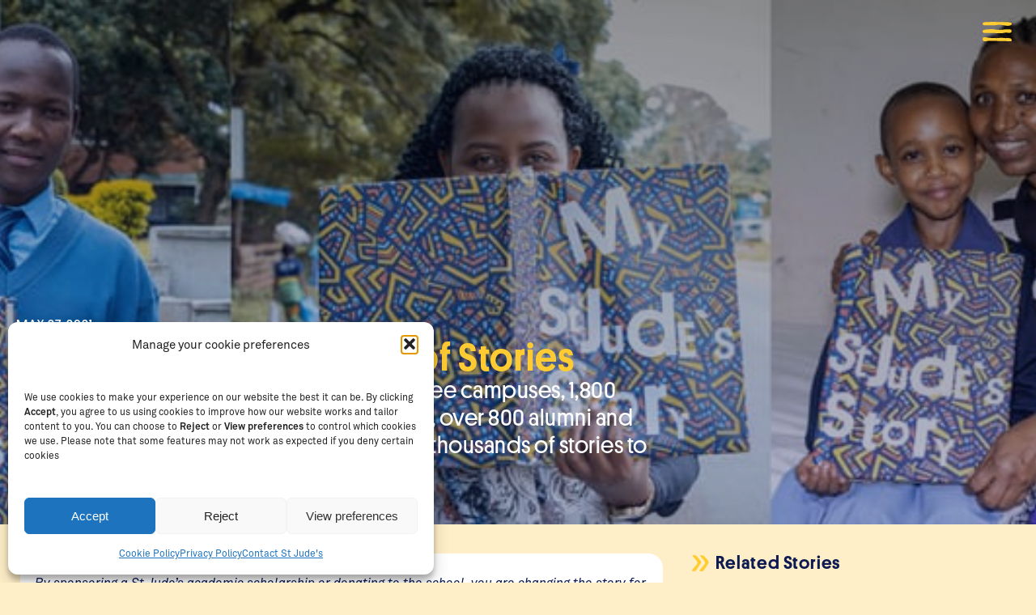

--- FILE ---
content_type: text/html; charset=UTF-8
request_url: https://www.schoolofstjude.org/students/one-school-thousands-of-stories/
body_size: 38740
content:
<!DOCTYPE html>
<html lang="en-US" prefix="og: https://ogp.me/ns#" >
<head>
<meta charset="UTF-8">
<meta name="viewport" content="width=device-width, initial-scale=1.0">
<!-- WP_HEAD() START -->

<!-- Search Engine Optimization by Rank Math - https://rankmath.com/ -->
<title>One School, Thousands of Stories &ndash; St Jude&#039;s News &ndash; The School of St Jude</title>
<meta name="description" content="The School of St Jude is one school with three campuses, 1,800 students, 430 Beyond St Jude’s participants, over 800 alumni and almost 300 staff. St Jude’s has, quite literally, thousands of stories to tell."/>
<meta name="robots" content="follow, index, max-snippet:-1, max-video-preview:-1, max-image-preview:large"/>
<link rel="canonical" href="https://www.schoolofstjude.org/students/one-school-thousands-of-stories/" />
<meta property="og:locale" content="en_US" />
<meta property="og:type" content="article" />
<meta property="og:title" content="One School, Thousands of Stories &ndash; St Jude&#039;s News &ndash; The School of St Jude" />
<meta property="og:description" content="The School of St Jude is one school with three campuses, 1,800 students, 430 Beyond St Jude’s participants, over 800 alumni and almost 300 staff. St Jude’s has, quite literally, thousands of stories to tell." />
<meta property="og:url" content="https://www.schoolofstjude.org/students/one-school-thousands-of-stories/" />
<meta property="og:site_name" content="The School of St Jude" />
<meta property="article:publisher" content="https://www.facebook.com/schoolofstjude/" />
<meta property="article:section" content="Students" />
<meta property="og:updated_time" content="2021-10-16T00:33:12+11:00" />
<meta property="og:image" content="https://www.schoolofstjude.org/wp-content/uploads/2021/05/appeal_1.jpg" />
<meta property="og:image:secure_url" content="https://www.schoolofstjude.org/wp-content/uploads/2021/05/appeal_1.jpg" />
<meta property="og:image:width" content="780" />
<meta property="og:image:height" content="269" />
<meta property="og:image:alt" content="Annual Appeal 2021" />
<meta property="og:image:type" content="image/jpeg" />
<meta property="article:published_time" content="2021-05-27T20:53:11+10:00" />
<meta property="article:modified_time" content="2021-10-16T00:33:12+11:00" />
<meta name="twitter:card" content="summary_large_image" />
<meta name="twitter:title" content="One School, Thousands of Stories &ndash; St Jude&#039;s News &ndash; The School of St Jude" />
<meta name="twitter:description" content="The School of St Jude is one school with three campuses, 1,800 students, 430 Beyond St Jude’s participants, over 800 alumni and almost 300 staff. St Jude’s has, quite literally, thousands of stories to tell." />
<meta name="twitter:image" content="https://www.schoolofstjude.org/wp-content/uploads/2021/05/appeal_1.jpg" />
<meta name="twitter:label1" content="Written by" />
<meta name="twitter:data1" content="Brian" />
<meta name="twitter:label2" content="Time to read" />
<meta name="twitter:data2" content="3 minutes" />
<script type="application/ld+json" class="rank-math-schema">{"@context":"https://schema.org","@graph":[{"@type":"Place","@id":"https://www.schoolofstjude.org/#place","geo":{"@type":"GeoCoordinates","latitude":"-3.392208","longitude":" 36.739377"},"hasMap":"https://www.google.com/maps/search/?api=1&amp;query=-3.392208, 36.739377","address":{"@type":"PostalAddress","addressRegion":"Arusha","addressCountry":"Tanzania"}},{"@type":"Organization","@id":"https://www.schoolofstjude.org/#organization","name":"The School of St Jude","url":"https://www.schoolofstjude.org","sameAs":["https://www.facebook.com/schoolofstjude/"],"address":{"@type":"PostalAddress","addressRegion":"Arusha","addressCountry":"Tanzania"},"logo":{"@type":"ImageObject","@id":"https://www.schoolofstjude.org/#logo","url":"https://www.schoolofstjude.org/wp-content/uploads/2020/03/logo.png","contentUrl":"https://www.schoolofstjude.org/wp-content/uploads/2020/03/logo.png","caption":"The School of St Jude","inLanguage":"en-US","width":"570","height":"190"},"contactPoint":[{"@type":"ContactPoint","telephone":"+255 758 305 776","contactType":"customer support"}],"location":{"@id":"https://www.schoolofstjude.org/#place"}},{"@type":"WebSite","@id":"https://www.schoolofstjude.org/#website","url":"https://www.schoolofstjude.org","name":"The School of St Jude","publisher":{"@id":"https://www.schoolofstjude.org/#organization"},"inLanguage":"en-US"},{"@type":"ImageObject","@id":"https://www.schoolofstjude.org/wp-content/uploads/2021/05/appeal_1.jpg","url":"https://www.schoolofstjude.org/wp-content/uploads/2021/05/appeal_1.jpg","width":"780","height":"269","caption":"Annual Appeal 2021","inLanguage":"en-US"},{"@type":"WebPage","@id":"https://www.schoolofstjude.org/students/one-school-thousands-of-stories/#webpage","url":"https://www.schoolofstjude.org/students/one-school-thousands-of-stories/","name":"One School, Thousands of Stories &ndash; St Jude&#039;s News &ndash; The School of St Jude","datePublished":"2021-05-27T20:53:11+10:00","dateModified":"2021-10-16T00:33:12+11:00","isPartOf":{"@id":"https://www.schoolofstjude.org/#website"},"primaryImageOfPage":{"@id":"https://www.schoolofstjude.org/wp-content/uploads/2021/05/appeal_1.jpg"},"inLanguage":"en-US"},{"@type":"Person","@id":"https://www.schoolofstjude.org/author/brian-richardschoolofstjude-co-tz/","name":"Brian","url":"https://www.schoolofstjude.org/author/brian-richardschoolofstjude-co-tz/","image":{"@type":"ImageObject","@id":"https://secure.gravatar.com/avatar/bbacb53cc4ba98be9c55c3e3b2ddaa522f54c9ad5f5c3360f90726d9591d1702?s=96&amp;d=blank&amp;r=g","url":"https://secure.gravatar.com/avatar/bbacb53cc4ba98be9c55c3e3b2ddaa522f54c9ad5f5c3360f90726d9591d1702?s=96&amp;d=blank&amp;r=g","caption":"Brian","inLanguage":"en-US"},"worksFor":{"@id":"https://www.schoolofstjude.org/#organization"}},{"@type":"Article","headline":"One School, Thousands of Stories &ndash; St Jude&#039;s News &ndash; The School of St Jude","datePublished":"2021-05-27T20:53:11+10:00","dateModified":"2021-10-16T00:33:12+11:00","articleSection":"Students, Supporters","author":{"@id":"https://www.schoolofstjude.org/author/brian-richardschoolofstjude-co-tz/","name":"Brian"},"publisher":{"@id":"https://www.schoolofstjude.org/#organization"},"description":"The School of St Jude is one school with three campuses, 1,800 students, 430 Beyond St Jude\u2019s participants, over 800 alumni and almost 300 staff. St Jude\u2019s has, quite literally, thousands of stories to tell.","name":"One School, Thousands of Stories &ndash; St Jude&#039;s News &ndash; The School of St Jude","@id":"https://www.schoolofstjude.org/students/one-school-thousands-of-stories/#richSnippet","isPartOf":{"@id":"https://www.schoolofstjude.org/students/one-school-thousands-of-stories/#webpage"},"image":{"@id":"https://www.schoolofstjude.org/wp-content/uploads/2021/05/appeal_1.jpg"},"inLanguage":"en-US","mainEntityOfPage":{"@id":"https://www.schoolofstjude.org/students/one-school-thousands-of-stories/#webpage"}}]}</script>
<!-- /Rank Math WordPress SEO plugin -->

<link rel='dns-prefetch' href='//www.googletagmanager.com' />
<link rel="alternate" title="oEmbed (JSON)" type="application/json+oembed" href="https://www.schoolofstjude.org/wp-json/oembed/1.0/embed?url=https%3A%2F%2Fwww.schoolofstjude.org%2Fstudents%2Fone-school-thousands-of-stories%2F" />
<link rel="alternate" title="oEmbed (XML)" type="text/xml+oembed" href="https://www.schoolofstjude.org/wp-json/oembed/1.0/embed?url=https%3A%2F%2Fwww.schoolofstjude.org%2Fstudents%2Fone-school-thousands-of-stories%2F&#038;format=xml" />
<style id='wp-img-auto-sizes-contain-inline-css' type='text/css'>
img:is([sizes=auto i],[sizes^="auto," i]){contain-intrinsic-size:3000px 1500px}
/*# sourceURL=wp-img-auto-sizes-contain-inline-css */
</style>
<link rel='stylesheet' id='wp-block-library-css' href='https://www.schoolofstjude.org/wp-includes/css/dist/block-library/style.min.css?ver=6.9' type='text/css' media='all' />
<style id='wp-block-image-inline-css' type='text/css'>
.wp-block-image>a,.wp-block-image>figure>a{display:inline-block}.wp-block-image img{box-sizing:border-box;height:auto;max-width:100%;vertical-align:bottom}@media not (prefers-reduced-motion){.wp-block-image img.hide{visibility:hidden}.wp-block-image img.show{animation:show-content-image .4s}}.wp-block-image[style*=border-radius] img,.wp-block-image[style*=border-radius]>a{border-radius:inherit}.wp-block-image.has-custom-border img{box-sizing:border-box}.wp-block-image.aligncenter{text-align:center}.wp-block-image.alignfull>a,.wp-block-image.alignwide>a{width:100%}.wp-block-image.alignfull img,.wp-block-image.alignwide img{height:auto;width:100%}.wp-block-image .aligncenter,.wp-block-image .alignleft,.wp-block-image .alignright,.wp-block-image.aligncenter,.wp-block-image.alignleft,.wp-block-image.alignright{display:table}.wp-block-image .aligncenter>figcaption,.wp-block-image .alignleft>figcaption,.wp-block-image .alignright>figcaption,.wp-block-image.aligncenter>figcaption,.wp-block-image.alignleft>figcaption,.wp-block-image.alignright>figcaption{caption-side:bottom;display:table-caption}.wp-block-image .alignleft{float:left;margin:.5em 1em .5em 0}.wp-block-image .alignright{float:right;margin:.5em 0 .5em 1em}.wp-block-image .aligncenter{margin-left:auto;margin-right:auto}.wp-block-image :where(figcaption){margin-bottom:1em;margin-top:.5em}.wp-block-image.is-style-circle-mask img{border-radius:9999px}@supports ((-webkit-mask-image:none) or (mask-image:none)) or (-webkit-mask-image:none){.wp-block-image.is-style-circle-mask img{border-radius:0;-webkit-mask-image:url('data:image/svg+xml;utf8,<svg viewBox="0 0 100 100" xmlns="http://www.w3.org/2000/svg"><circle cx="50" cy="50" r="50"/></svg>');mask-image:url('data:image/svg+xml;utf8,<svg viewBox="0 0 100 100" xmlns="http://www.w3.org/2000/svg"><circle cx="50" cy="50" r="50"/></svg>');mask-mode:alpha;-webkit-mask-position:center;mask-position:center;-webkit-mask-repeat:no-repeat;mask-repeat:no-repeat;-webkit-mask-size:contain;mask-size:contain}}:root :where(.wp-block-image.is-style-rounded img,.wp-block-image .is-style-rounded img){border-radius:9999px}.wp-block-image figure{margin:0}.wp-lightbox-container{display:flex;flex-direction:column;position:relative}.wp-lightbox-container img{cursor:zoom-in}.wp-lightbox-container img:hover+button{opacity:1}.wp-lightbox-container button{align-items:center;backdrop-filter:blur(16px) saturate(180%);background-color:#5a5a5a40;border:none;border-radius:4px;cursor:zoom-in;display:flex;height:20px;justify-content:center;opacity:0;padding:0;position:absolute;right:16px;text-align:center;top:16px;width:20px;z-index:100}@media not (prefers-reduced-motion){.wp-lightbox-container button{transition:opacity .2s ease}}.wp-lightbox-container button:focus-visible{outline:3px auto #5a5a5a40;outline:3px auto -webkit-focus-ring-color;outline-offset:3px}.wp-lightbox-container button:hover{cursor:pointer;opacity:1}.wp-lightbox-container button:focus{opacity:1}.wp-lightbox-container button:focus,.wp-lightbox-container button:hover,.wp-lightbox-container button:not(:hover):not(:active):not(.has-background){background-color:#5a5a5a40;border:none}.wp-lightbox-overlay{box-sizing:border-box;cursor:zoom-out;height:100vh;left:0;overflow:hidden;position:fixed;top:0;visibility:hidden;width:100%;z-index:100000}.wp-lightbox-overlay .close-button{align-items:center;cursor:pointer;display:flex;justify-content:center;min-height:40px;min-width:40px;padding:0;position:absolute;right:calc(env(safe-area-inset-right) + 16px);top:calc(env(safe-area-inset-top) + 16px);z-index:5000000}.wp-lightbox-overlay .close-button:focus,.wp-lightbox-overlay .close-button:hover,.wp-lightbox-overlay .close-button:not(:hover):not(:active):not(.has-background){background:none;border:none}.wp-lightbox-overlay .lightbox-image-container{height:var(--wp--lightbox-container-height);left:50%;overflow:hidden;position:absolute;top:50%;transform:translate(-50%,-50%);transform-origin:top left;width:var(--wp--lightbox-container-width);z-index:9999999999}.wp-lightbox-overlay .wp-block-image{align-items:center;box-sizing:border-box;display:flex;height:100%;justify-content:center;margin:0;position:relative;transform-origin:0 0;width:100%;z-index:3000000}.wp-lightbox-overlay .wp-block-image img{height:var(--wp--lightbox-image-height);min-height:var(--wp--lightbox-image-height);min-width:var(--wp--lightbox-image-width);width:var(--wp--lightbox-image-width)}.wp-lightbox-overlay .wp-block-image figcaption{display:none}.wp-lightbox-overlay button{background:none;border:none}.wp-lightbox-overlay .scrim{background-color:#fff;height:100%;opacity:.9;position:absolute;width:100%;z-index:2000000}.wp-lightbox-overlay.active{visibility:visible}@media not (prefers-reduced-motion){.wp-lightbox-overlay.active{animation:turn-on-visibility .25s both}.wp-lightbox-overlay.active img{animation:turn-on-visibility .35s both}.wp-lightbox-overlay.show-closing-animation:not(.active){animation:turn-off-visibility .35s both}.wp-lightbox-overlay.show-closing-animation:not(.active) img{animation:turn-off-visibility .25s both}.wp-lightbox-overlay.zoom.active{animation:none;opacity:1;visibility:visible}.wp-lightbox-overlay.zoom.active .lightbox-image-container{animation:lightbox-zoom-in .4s}.wp-lightbox-overlay.zoom.active .lightbox-image-container img{animation:none}.wp-lightbox-overlay.zoom.active .scrim{animation:turn-on-visibility .4s forwards}.wp-lightbox-overlay.zoom.show-closing-animation:not(.active){animation:none}.wp-lightbox-overlay.zoom.show-closing-animation:not(.active) .lightbox-image-container{animation:lightbox-zoom-out .4s}.wp-lightbox-overlay.zoom.show-closing-animation:not(.active) .lightbox-image-container img{animation:none}.wp-lightbox-overlay.zoom.show-closing-animation:not(.active) .scrim{animation:turn-off-visibility .4s forwards}}@keyframes show-content-image{0%{visibility:hidden}99%{visibility:hidden}to{visibility:visible}}@keyframes turn-on-visibility{0%{opacity:0}to{opacity:1}}@keyframes turn-off-visibility{0%{opacity:1;visibility:visible}99%{opacity:0;visibility:visible}to{opacity:0;visibility:hidden}}@keyframes lightbox-zoom-in{0%{transform:translate(calc((-100vw + var(--wp--lightbox-scrollbar-width))/2 + var(--wp--lightbox-initial-left-position)),calc(-50vh + var(--wp--lightbox-initial-top-position))) scale(var(--wp--lightbox-scale))}to{transform:translate(-50%,-50%) scale(1)}}@keyframes lightbox-zoom-out{0%{transform:translate(-50%,-50%) scale(1);visibility:visible}99%{visibility:visible}to{transform:translate(calc((-100vw + var(--wp--lightbox-scrollbar-width))/2 + var(--wp--lightbox-initial-left-position)),calc(-50vh + var(--wp--lightbox-initial-top-position))) scale(var(--wp--lightbox-scale));visibility:hidden}}
/*# sourceURL=https://www.schoolofstjude.org/wp-includes/blocks/image/style.min.css */
</style>
<style id='wp-block-paragraph-inline-css' type='text/css'>
.is-small-text{font-size:.875em}.is-regular-text{font-size:1em}.is-large-text{font-size:2.25em}.is-larger-text{font-size:3em}.has-drop-cap:not(:focus):first-letter{float:left;font-size:8.4em;font-style:normal;font-weight:100;line-height:.68;margin:.05em .1em 0 0;text-transform:uppercase}body.rtl .has-drop-cap:not(:focus):first-letter{float:none;margin-left:.1em}p.has-drop-cap.has-background{overflow:hidden}:root :where(p.has-background){padding:1.25em 2.375em}:where(p.has-text-color:not(.has-link-color)) a{color:inherit}p.has-text-align-left[style*="writing-mode:vertical-lr"],p.has-text-align-right[style*="writing-mode:vertical-rl"]{rotate:180deg}
/*# sourceURL=https://www.schoolofstjude.org/wp-includes/blocks/paragraph/style.min.css */
</style>
<link rel='stylesheet' id='wc-blocks-style-css' href='https://www.schoolofstjude.org/wp-content/plugins/woocommerce/assets/client/blocks/wc-blocks.css?ver=wc-10.4.3' type='text/css' media='all' />
<style id='global-styles-inline-css' type='text/css'>
:root{--wp--preset--aspect-ratio--square: 1;--wp--preset--aspect-ratio--4-3: 4/3;--wp--preset--aspect-ratio--3-4: 3/4;--wp--preset--aspect-ratio--3-2: 3/2;--wp--preset--aspect-ratio--2-3: 2/3;--wp--preset--aspect-ratio--16-9: 16/9;--wp--preset--aspect-ratio--9-16: 9/16;--wp--preset--color--black: #000000;--wp--preset--color--cyan-bluish-gray: #abb8c3;--wp--preset--color--white: #ffffff;--wp--preset--color--pale-pink: #f78da7;--wp--preset--color--vivid-red: #cf2e2e;--wp--preset--color--luminous-vivid-orange: #ff6900;--wp--preset--color--luminous-vivid-amber: #fcb900;--wp--preset--color--light-green-cyan: #7bdcb5;--wp--preset--color--vivid-green-cyan: #00d084;--wp--preset--color--pale-cyan-blue: #8ed1fc;--wp--preset--color--vivid-cyan-blue: #0693e3;--wp--preset--color--vivid-purple: #9b51e0;--wp--preset--gradient--vivid-cyan-blue-to-vivid-purple: linear-gradient(135deg,rgb(6,147,227) 0%,rgb(155,81,224) 100%);--wp--preset--gradient--light-green-cyan-to-vivid-green-cyan: linear-gradient(135deg,rgb(122,220,180) 0%,rgb(0,208,130) 100%);--wp--preset--gradient--luminous-vivid-amber-to-luminous-vivid-orange: linear-gradient(135deg,rgb(252,185,0) 0%,rgb(255,105,0) 100%);--wp--preset--gradient--luminous-vivid-orange-to-vivid-red: linear-gradient(135deg,rgb(255,105,0) 0%,rgb(207,46,46) 100%);--wp--preset--gradient--very-light-gray-to-cyan-bluish-gray: linear-gradient(135deg,rgb(238,238,238) 0%,rgb(169,184,195) 100%);--wp--preset--gradient--cool-to-warm-spectrum: linear-gradient(135deg,rgb(74,234,220) 0%,rgb(151,120,209) 20%,rgb(207,42,186) 40%,rgb(238,44,130) 60%,rgb(251,105,98) 80%,rgb(254,248,76) 100%);--wp--preset--gradient--blush-light-purple: linear-gradient(135deg,rgb(255,206,236) 0%,rgb(152,150,240) 100%);--wp--preset--gradient--blush-bordeaux: linear-gradient(135deg,rgb(254,205,165) 0%,rgb(254,45,45) 50%,rgb(107,0,62) 100%);--wp--preset--gradient--luminous-dusk: linear-gradient(135deg,rgb(255,203,112) 0%,rgb(199,81,192) 50%,rgb(65,88,208) 100%);--wp--preset--gradient--pale-ocean: linear-gradient(135deg,rgb(255,245,203) 0%,rgb(182,227,212) 50%,rgb(51,167,181) 100%);--wp--preset--gradient--electric-grass: linear-gradient(135deg,rgb(202,248,128) 0%,rgb(113,206,126) 100%);--wp--preset--gradient--midnight: linear-gradient(135deg,rgb(2,3,129) 0%,rgb(40,116,252) 100%);--wp--preset--font-size--small: 13px;--wp--preset--font-size--medium: 20px;--wp--preset--font-size--large: 36px;--wp--preset--font-size--x-large: 42px;--wp--preset--spacing--20: 0.44rem;--wp--preset--spacing--30: 0.67rem;--wp--preset--spacing--40: 1rem;--wp--preset--spacing--50: 1.5rem;--wp--preset--spacing--60: 2.25rem;--wp--preset--spacing--70: 3.38rem;--wp--preset--spacing--80: 5.06rem;--wp--preset--shadow--natural: 6px 6px 9px rgba(0, 0, 0, 0.2);--wp--preset--shadow--deep: 12px 12px 50px rgba(0, 0, 0, 0.4);--wp--preset--shadow--sharp: 6px 6px 0px rgba(0, 0, 0, 0.2);--wp--preset--shadow--outlined: 6px 6px 0px -3px rgb(255, 255, 255), 6px 6px rgb(0, 0, 0);--wp--preset--shadow--crisp: 6px 6px 0px rgb(0, 0, 0);}:where(.is-layout-flex){gap: 0.5em;}:where(.is-layout-grid){gap: 0.5em;}body .is-layout-flex{display: flex;}.is-layout-flex{flex-wrap: wrap;align-items: center;}.is-layout-flex > :is(*, div){margin: 0;}body .is-layout-grid{display: grid;}.is-layout-grid > :is(*, div){margin: 0;}:where(.wp-block-columns.is-layout-flex){gap: 2em;}:where(.wp-block-columns.is-layout-grid){gap: 2em;}:where(.wp-block-post-template.is-layout-flex){gap: 1.25em;}:where(.wp-block-post-template.is-layout-grid){gap: 1.25em;}.has-black-color{color: var(--wp--preset--color--black) !important;}.has-cyan-bluish-gray-color{color: var(--wp--preset--color--cyan-bluish-gray) !important;}.has-white-color{color: var(--wp--preset--color--white) !important;}.has-pale-pink-color{color: var(--wp--preset--color--pale-pink) !important;}.has-vivid-red-color{color: var(--wp--preset--color--vivid-red) !important;}.has-luminous-vivid-orange-color{color: var(--wp--preset--color--luminous-vivid-orange) !important;}.has-luminous-vivid-amber-color{color: var(--wp--preset--color--luminous-vivid-amber) !important;}.has-light-green-cyan-color{color: var(--wp--preset--color--light-green-cyan) !important;}.has-vivid-green-cyan-color{color: var(--wp--preset--color--vivid-green-cyan) !important;}.has-pale-cyan-blue-color{color: var(--wp--preset--color--pale-cyan-blue) !important;}.has-vivid-cyan-blue-color{color: var(--wp--preset--color--vivid-cyan-blue) !important;}.has-vivid-purple-color{color: var(--wp--preset--color--vivid-purple) !important;}.has-black-background-color{background-color: var(--wp--preset--color--black) !important;}.has-cyan-bluish-gray-background-color{background-color: var(--wp--preset--color--cyan-bluish-gray) !important;}.has-white-background-color{background-color: var(--wp--preset--color--white) !important;}.has-pale-pink-background-color{background-color: var(--wp--preset--color--pale-pink) !important;}.has-vivid-red-background-color{background-color: var(--wp--preset--color--vivid-red) !important;}.has-luminous-vivid-orange-background-color{background-color: var(--wp--preset--color--luminous-vivid-orange) !important;}.has-luminous-vivid-amber-background-color{background-color: var(--wp--preset--color--luminous-vivid-amber) !important;}.has-light-green-cyan-background-color{background-color: var(--wp--preset--color--light-green-cyan) !important;}.has-vivid-green-cyan-background-color{background-color: var(--wp--preset--color--vivid-green-cyan) !important;}.has-pale-cyan-blue-background-color{background-color: var(--wp--preset--color--pale-cyan-blue) !important;}.has-vivid-cyan-blue-background-color{background-color: var(--wp--preset--color--vivid-cyan-blue) !important;}.has-vivid-purple-background-color{background-color: var(--wp--preset--color--vivid-purple) !important;}.has-black-border-color{border-color: var(--wp--preset--color--black) !important;}.has-cyan-bluish-gray-border-color{border-color: var(--wp--preset--color--cyan-bluish-gray) !important;}.has-white-border-color{border-color: var(--wp--preset--color--white) !important;}.has-pale-pink-border-color{border-color: var(--wp--preset--color--pale-pink) !important;}.has-vivid-red-border-color{border-color: var(--wp--preset--color--vivid-red) !important;}.has-luminous-vivid-orange-border-color{border-color: var(--wp--preset--color--luminous-vivid-orange) !important;}.has-luminous-vivid-amber-border-color{border-color: var(--wp--preset--color--luminous-vivid-amber) !important;}.has-light-green-cyan-border-color{border-color: var(--wp--preset--color--light-green-cyan) !important;}.has-vivid-green-cyan-border-color{border-color: var(--wp--preset--color--vivid-green-cyan) !important;}.has-pale-cyan-blue-border-color{border-color: var(--wp--preset--color--pale-cyan-blue) !important;}.has-vivid-cyan-blue-border-color{border-color: var(--wp--preset--color--vivid-cyan-blue) !important;}.has-vivid-purple-border-color{border-color: var(--wp--preset--color--vivid-purple) !important;}.has-vivid-cyan-blue-to-vivid-purple-gradient-background{background: var(--wp--preset--gradient--vivid-cyan-blue-to-vivid-purple) !important;}.has-light-green-cyan-to-vivid-green-cyan-gradient-background{background: var(--wp--preset--gradient--light-green-cyan-to-vivid-green-cyan) !important;}.has-luminous-vivid-amber-to-luminous-vivid-orange-gradient-background{background: var(--wp--preset--gradient--luminous-vivid-amber-to-luminous-vivid-orange) !important;}.has-luminous-vivid-orange-to-vivid-red-gradient-background{background: var(--wp--preset--gradient--luminous-vivid-orange-to-vivid-red) !important;}.has-very-light-gray-to-cyan-bluish-gray-gradient-background{background: var(--wp--preset--gradient--very-light-gray-to-cyan-bluish-gray) !important;}.has-cool-to-warm-spectrum-gradient-background{background: var(--wp--preset--gradient--cool-to-warm-spectrum) !important;}.has-blush-light-purple-gradient-background{background: var(--wp--preset--gradient--blush-light-purple) !important;}.has-blush-bordeaux-gradient-background{background: var(--wp--preset--gradient--blush-bordeaux) !important;}.has-luminous-dusk-gradient-background{background: var(--wp--preset--gradient--luminous-dusk) !important;}.has-pale-ocean-gradient-background{background: var(--wp--preset--gradient--pale-ocean) !important;}.has-electric-grass-gradient-background{background: var(--wp--preset--gradient--electric-grass) !important;}.has-midnight-gradient-background{background: var(--wp--preset--gradient--midnight) !important;}.has-small-font-size{font-size: var(--wp--preset--font-size--small) !important;}.has-medium-font-size{font-size: var(--wp--preset--font-size--medium) !important;}.has-large-font-size{font-size: var(--wp--preset--font-size--large) !important;}.has-x-large-font-size{font-size: var(--wp--preset--font-size--x-large) !important;}
/*# sourceURL=global-styles-inline-css */
</style>

<style id='classic-theme-styles-inline-css' type='text/css'>
/*! This file is auto-generated */
.wp-block-button__link{color:#fff;background-color:#32373c;border-radius:9999px;box-shadow:none;text-decoration:none;padding:calc(.667em + 2px) calc(1.333em + 2px);font-size:1.125em}.wp-block-file__button{background:#32373c;color:#fff;text-decoration:none}
/*# sourceURL=/wp-includes/css/classic-themes.min.css */
</style>
<link rel='stylesheet' id='oxygen-aos-css' href='https://www.schoolofstjude.org/wp-content/plugins/oxygen/component-framework/vendor/aos/aos.css?ver=6.9' type='text/css' media='all' />
<link rel='stylesheet' id='oxygen-css' href='https://www.schoolofstjude.org/wp-content/plugins/oxygen/component-framework/oxygen.css?ver=4.9.5' type='text/css' media='all' />
<link rel='stylesheet' id='woocommerce-layout-css' href='https://www.schoolofstjude.org/wp-content/plugins/woocommerce/assets/css/woocommerce-layout.css?ver=10.4.3' type='text/css' media='all' />
<link rel='stylesheet' id='woocommerce-smallscreen-css' href='https://www.schoolofstjude.org/wp-content/plugins/woocommerce/assets/css/woocommerce-smallscreen.css?ver=10.4.3' type='text/css' media='only screen and (max-width: 768px)' />
<link rel='stylesheet' id='woocommerce-general-css' href='https://www.schoolofstjude.org/wp-content/plugins/woocommerce/assets/css/woocommerce.css?ver=10.4.3' type='text/css' media='all' />
<style id='woocommerce-inline-inline-css' type='text/css'>
.woocommerce form .form-row .required { visibility: visible; }
/*# sourceURL=woocommerce-inline-inline-css */
</style>
<link rel='stylesheet' id='cmplz-general-css' href='https://www.schoolofstjude.org/wp-content/plugins/complianz-gdpr/assets/css/cookieblocker.min.css?ver=1767681910' type='text/css' media='all' />
<link rel='stylesheet' id='photoswipe-css' href='https://www.schoolofstjude.org/wp-content/plugins/woocommerce/assets/css/photoswipe/photoswipe.min.css?ver=10.4.3' type='text/css' media='all' />
<link rel='stylesheet' id='photoswipe-default-skin-css' href='https://www.schoolofstjude.org/wp-content/plugins/woocommerce/assets/css/photoswipe/default-skin/default-skin.min.css?ver=10.4.3' type='text/css' media='all' />
<link rel='stylesheet' id='wp-components-css' href='https://www.schoolofstjude.org/wp-includes/css/dist/components/style.min.css?ver=6.9' type='text/css' media='all' />
<link rel='stylesheet' id='woocommerce_subscriptions_gifting-css' href='https://www.schoolofstjude.org/wp-content/plugins/woocommerce-subscriptions/assets/css/gifting/shortcode-checkout.css?ver=10.4.3' type='text/css' media='all' />
<link rel='stylesheet' id='dflip-style-css' href='https://www.schoolofstjude.org/wp-content/plugins/dflip/assets/css/dflip.min.css?ver=2.4.13' type='text/css' media='all' />
<link rel='stylesheet' id='woocommerce-nyp-css' href='https://www.schoolofstjude.org/wp-content/plugins/woocommerce-name-your-price/assets/css/frontend/name-your-price.min.css?ver=3.7.0' type='text/css' media='all' />
<link rel='stylesheet' id='select2-css' href='https://www.schoolofstjude.org/wp-content/plugins/woocommerce/assets/css/select2.css?ver=10.4.3' type='text/css' media='all' />
<link rel='stylesheet' id='woovr-frontend-css' href='https://www.schoolofstjude.org/wp-content/plugins/wpc-variations-radio-buttons/assets/css/frontend.css?ver=3.7.3' type='text/css' media='all' />
<link rel='stylesheet' id='wapf-frontend-css' href='https://www.schoolofstjude.org/wp-content/plugins/advanced-product-fields-for-woocommerce-extended/assets/css/frontend.min.css?ver=3.1.1-1763474309' type='text/css' media='all' />
<script type="text/javascript" id="woocommerce-google-analytics-integration-gtag-js-after">
/* <![CDATA[ */
/* Google Analytics for WooCommerce (gtag.js) */
					window.dataLayer = window.dataLayer || [];
					function gtag(){dataLayer.push(arguments);}
					// Set up default consent state.
					for ( const mode of [{"analytics_storage":"denied","ad_storage":"denied","ad_user_data":"denied","ad_personalization":"denied","region":["AT","BE","BG","HR","CY","CZ","DK","EE","FI","FR","DE","GR","HU","IS","IE","IT","LV","LI","LT","LU","MT","NL","NO","PL","PT","RO","SK","SI","ES","SE","GB","CH"]}] || [] ) {
						gtag( "consent", "default", { "wait_for_update": 500, ...mode } );
					}
					gtag("js", new Date());
					gtag("set", "developer_id.dOGY3NW", true);
					gtag("config", "G-N2LYDE70Y0", {"track_404":true,"allow_google_signals":false,"logged_in":false,"linker":{"domains":[],"allow_incoming":false},"custom_map":{"dimension1":"logged_in"}});
//# sourceURL=woocommerce-google-analytics-integration-gtag-js-after
/* ]]> */
</script>
<script type="text/javascript" src="https://www.schoolofstjude.org/wp-includes/js/jquery/jquery.min.js?ver=3.7.1" id="jquery-core-js"></script>
<script type="text/javascript" id="file_uploads_nfpluginsettings-js-extra">
/* <![CDATA[ */
var params = {"clearLogRestUrl":"https://www.schoolofstjude.org/wp-json/nf-file-uploads/debug-log/delete-all","clearLogButtonId":"file_uploads_clear_debug_logger","downloadLogRestUrl":"https://www.schoolofstjude.org/wp-json/nf-file-uploads/debug-log/get-all","downloadLogButtonId":"file_uploads_download_debug_logger"};
//# sourceURL=file_uploads_nfpluginsettings-js-extra
/* ]]> */
</script>
<script type="text/javascript" src="https://www.schoolofstjude.org/wp-content/plugins/ninja-forms-uploads/assets/js/nfpluginsettings.js?ver=3.3.23" id="file_uploads_nfpluginsettings-js"></script>
<script type="text/javascript" src="https://www.schoolofstjude.org/wp-content/plugins/oxygen/component-framework/vendor/aos/aos.js?ver=1" id="oxygen-aos-js"></script>
<script type="text/javascript" src="https://www.schoolofstjude.org/wp-content/plugins/woocommerce/assets/js/jquery-blockui/jquery.blockUI.min.js?ver=2.7.0-wc.10.4.3" id="wc-jquery-blockui-js" data-wp-strategy="defer"></script>
<script type="text/javascript" id="wc-add-to-cart-js-extra">
/* <![CDATA[ */
var wc_add_to_cart_params = {"ajax_url":"/wp-admin/admin-ajax.php","wc_ajax_url":"/?wc-ajax=%%endpoint%%","i18n_view_cart":"View cart","cart_url":"https://www.schoolofstjude.org/cart/","is_cart":"","cart_redirect_after_add":"yes"};
//# sourceURL=wc-add-to-cart-js-extra
/* ]]> */
</script>
<script type="text/javascript" src="https://www.schoolofstjude.org/wp-content/plugins/woocommerce/assets/js/frontend/add-to-cart.min.js?ver=10.4.3" id="wc-add-to-cart-js" defer="defer" data-wp-strategy="defer"></script>
<script type="text/javascript" src="https://www.schoolofstjude.org/wp-content/plugins/woocommerce/assets/js/js-cookie/js.cookie.min.js?ver=2.1.4-wc.10.4.3" id="wc-js-cookie-js" data-wp-strategy="defer"></script>
<script type="text/javascript" src="https://www.schoolofstjude.org/wp-content/plugins/woocommerce/assets/js/zoom/jquery.zoom.min.js?ver=1.7.21-wc.10.4.3" id="wc-zoom-js" defer="defer" data-wp-strategy="defer"></script>
<script type="text/javascript" src="https://www.schoolofstjude.org/wp-content/plugins/woocommerce/assets/js/flexslider/jquery.flexslider.min.js?ver=2.7.2-wc.10.4.3" id="wc-flexslider-js" defer="defer" data-wp-strategy="defer"></script>
<script type="text/javascript" src="https://www.schoolofstjude.org/wp-content/plugins/woocommerce/assets/js/photoswipe/photoswipe.min.js?ver=4.1.1-wc.10.4.3" id="wc-photoswipe-js" defer="defer" data-wp-strategy="defer"></script>
<script type="text/javascript" src="https://www.schoolofstjude.org/wp-content/plugins/woocommerce/assets/js/photoswipe/photoswipe-ui-default.min.js?ver=4.1.1-wc.10.4.3" id="wc-photoswipe-ui-default-js" defer="defer" data-wp-strategy="defer"></script>
<script type="text/javascript" id="wc-single-product-js-extra">
/* <![CDATA[ */
var wc_single_product_params = {"i18n_required_rating_text":"Please select a rating","i18n_rating_options":["1 of 5 stars","2 of 5 stars","3 of 5 stars","4 of 5 stars","5 of 5 stars"],"i18n_product_gallery_trigger_text":"View full-screen image gallery","review_rating_required":"yes","flexslider":{"rtl":false,"animation":"slide","smoothHeight":true,"directionNav":false,"controlNav":"thumbnails","slideshow":false,"animationSpeed":500,"animationLoop":false,"allowOneSlide":false,"touch":false},"zoom_enabled":"1","zoom_options":[],"photoswipe_enabled":"1","photoswipe_options":{"shareEl":false,"closeOnScroll":false,"history":false,"hideAnimationDuration":0,"showAnimationDuration":0},"flexslider_enabled":"1"};
//# sourceURL=wc-single-product-js-extra
/* ]]> */
</script>
<script type="text/javascript" src="https://www.schoolofstjude.org/wp-content/plugins/woocommerce/assets/js/frontend/single-product.min.js?ver=10.4.3" id="wc-single-product-js" defer="defer" data-wp-strategy="defer"></script>

<!-- Google tag (gtag.js) snippet added by Site Kit -->
<!-- Google Analytics snippet added by Site Kit -->
<script data-service="google-analytics" data-category="statistics" type="text/plain" data-cmplz-src="https://www.googletagmanager.com/gtag/js?id=GT-MK5ZM6" id="google_gtagjs-js" async></script>
<script type="text/javascript" id="google_gtagjs-js-after">
/* <![CDATA[ */
window.dataLayer = window.dataLayer || [];function gtag(){dataLayer.push(arguments);}
gtag("set","linker",{"domains":["www.schoolofstjude.org"]});
gtag("js", new Date());
gtag("set", "developer_id.dZTNiMT", true);
gtag("config", "GT-MK5ZM6", {"googlesitekit_post_type":"post"});
 window._googlesitekit = window._googlesitekit || {}; window._googlesitekit.throttledEvents = []; window._googlesitekit.gtagEvent = (name, data) => { var key = JSON.stringify( { name, data } ); if ( !! window._googlesitekit.throttledEvents[ key ] ) { return; } window._googlesitekit.throttledEvents[ key ] = true; setTimeout( () => { delete window._googlesitekit.throttledEvents[ key ]; }, 5 ); gtag( "event", name, { ...data, event_source: "site-kit" } ); }; 
//# sourceURL=google_gtagjs-js-after
/* ]]> */
</script>
<script type="text/javascript" src="https://www.schoolofstjude.org/wp-content/plugins/woocommerce/assets/js/select2/select2.full.min.js?ver=4.0.3-wc.10.4.3" id="wc-select2-js" defer="defer" data-wp-strategy="defer"></script>
<link rel="https://api.w.org/" href="https://www.schoolofstjude.org/wp-json/" /><link rel="alternate" title="JSON" type="application/json" href="https://www.schoolofstjude.org/wp-json/wp/v2/posts/301694" /><link rel="EditURI" type="application/rsd+xml" title="RSD" href="https://www.schoolofstjude.org/xmlrpc.php?rsd" />
<meta name="generator" content="WordPress 6.9" />
<link rel='shortlink' href='https://www.schoolofstjude.org/?p=301694' />
<meta name="generator" content="Site Kit by Google 1.170.0" /><!-- HFCM by 99 Robots - Snippet # 23: Challenge 2021 -->
<!-- Facebook Pixel Code -->
<script type="text/plain" data-service="facebook" data-category="marketing">
!function(f,b,e,v,n,t,s)
{if(f.fbq)return;n=f.fbq=function(){n.callMethod?
n.callMethod.apply(n,arguments):n.queue.push(arguments)};
if(!f._fbq)f._fbq=n;n.push=n;n.loaded=!0;n.version='2.0';
n.queue=[];t=b.createElement(e);t.async=!0;
t.src=v;s=b.getElementsByTagName(e)[0];
s.parentNode.insertBefore(t,s)}(window, document,'script',
'https://connect.facebook.net/en_US/fbevents.js');
fbq('init', '532767411087765');
fbq('track', 'PageView');
</script>
<noscript><img height="1" width="1" style="display:none"
src="https://www.facebook.com/tr?id=532767411087765&ev=PageView&noscript=1"
/></noscript>
<!-- End Facebook Pixel Code -->
<!-- /end HFCM by 99 Robots -->
<!-- HFCM by 99 Robots - Snippet # 34: Twitter Pixel -->
<!-- Twitter conversion tracking base code -->
<script>
!function(e,t,n,s,u,a){e.twq||(s=e.twq=function(){s.exe?s.exe.apply(s,arguments):s.queue.push(arguments);
},s.version='1.1',s.queue=[],u=t.createElement(n),u.async=!0,u.src='https://static.ads-twitter.com/uwt.js',
a=t.getElementsByTagName(n)[0],a.parentNode.insertBefore(u,a))}(window,document,'script');
twq('config','ofaa4');
</script>
<!-- End Twitter conversion tracking base code -->
<!-- /end HFCM by 99 Robots -->
<!-- HFCM by 99 Robots - Snippet # 36: Umami Analytics -->
<script defer src="https://tsosj-analytics.vercel.app/script.js" data-website-id="c32e7b6c-53ae-47b5-aaae-77400c189ae2"></script>
<!-- /end HFCM by 99 Robots -->
<!-- HFCM by 99 Robots - Snippet # 38: Events Tracking -->
<script>
	document.addEventListener('DOMContentLoaded', function () {
    const button1 = document.querySelector('button[name="add-to-cart"][value="369229"]');
    const button2 = document.querySelector('button[name="add-to-cart"][value="369230"]');
		const button3 = document.querySelector('button[name="add-to-cart"][value="368916"]');

    if (button1) {
      button1.addEventListener('click', function () {
        if (typeof umami !== 'undefined') {
          umami.track('AddToCart - Reimagine the future');
        }
      });
    }

    if (button2) {
      button2.addEventListener('click', function () {
        if (typeof umami !== 'undefined') {
          umami.track('AddToCart - Sponsor a scholar');
        }
      });
    }
    if (button3) {
      button3.addEventListener('click', function () {
        if (typeof umami !== 'undefined') {
          umami.track('AddToCart - Reimagine the future(Below the fold)');
        }
      });
    }
		
    // Newsletter signup & Contact form submission via Ninja Forms (form ID 2 & 4)
		document.addEventListener('nfFormSubmitResponse', function (event) {
  		if (typeof umami === 'undefined' || !event.detail) return;

  		switch (event.detail.formId) {
    		case 2:
      		umami.track('Newsletter Signup');
      		break;
    		case 4:
      		umami.track('Contact Form Submission');
      		break;
  			}
			});
	 });
</script>

<!-- /end HFCM by 99 Robots -->
<!-- HFCM by 99 Robots - Snippet # 42: Orders and subscriptions pages -->
<script>
document.addEventListener("DOMContentLoaded", function () {
  // Check if we are on a WooCommerce account/order page
  if (!document.body.classList.contains('woocommerce-account')) return;

  // Change "Order" to "Gifts" in the orders table header
  const orderTh = document.querySelector('.woocommerce-orders-table__header-order-number .nobr');
  if (orderTh && orderTh.textContent.trim() === 'Order') {
    orderTh.textContent = 'Gifts';
  }

  // Change "Subscription" to "Sponsorship" in subscriptions table header
  const subTh = document.querySelector('.woocommerce-orders-table__header-subscription-id .nobr');
  if (subTh && subTh.textContent.trim() === 'Subscription') {
    subTh.textContent = 'Sponsorship';
  }

  // General h2 headings replacements
  document.querySelectorAll('h2').forEach(h2 => {
    if (h2.textContent.trim() === 'Subscription totals') h2.textContent = 'My Sponsorships';
    if (h2.textContent.trim() === 'Related orders') h2.textContent = 'Giving History';
    if (h2.textContent.trim() === 'Billing address') h2.textContent = 'Sponsor details';
    if (h2.textContent.trim() === 'Order details') h2.textContent = 'Gift details';
  });

  // Replace "Order #" with "Gift #"
  const orderNumberPara = document.querySelector('.woocommerce-MyAccount-content p');
  if (orderNumberPara && orderNumberPara.textContent.includes('Order')) {
    orderNumberPara.textContent = orderNumberPara.textContent.replace('Order', 'Gift');
  }

  // Change "Product" to "Sponsorships" in specific order details tables
  document.querySelectorAll('table.shop_table.order_details').forEach(table => {
    const heading = table.querySelector('thead th.product-name');
    const bodyCell = table.querySelector('tbody td.product-name');
    
    if (heading && bodyCell && heading.textContent.trim() === 'Product') {
      const content = bodyCell.textContent.toLowerCase();
      if (content.includes('sponsorship')) {
        heading.textContent = 'Sponsorships';
      } else {
        heading.textContent = 'Gift'; // fallback for gift orders
      }
    }
  });
	
	// In subscription totals table: "Product" → "Sponsorships"
  const subTotalsTh = document.querySelector('.woocommerce-table.woocommerce-table--subscription-totals th.product-name');
  if (subTotalsTh && subTotalsTh.textContent.trim() === 'Product') {
    subTotalsTh.textContent = 'Sponsorships';
  }

  // Button text replacements
  document.querySelectorAll('.woocommerce-button').forEach(btn => {
    if (btn.classList.contains('view') && btn.textContent.trim() === 'View') {
      btn.textContent = 'View gift';
    }
    if (btn.classList.contains('pay') && btn.textContent.trim() === 'Pay') {
      btn.textContent = 'Complete payment';
    }
    if (btn.classList.contains('cancel') && btn.textContent.trim() === 'Cancel') {
      btn.textContent = 'Cancel gift';
    }
  });
	
	  // No product or subscription message
  const noSubsMessage = document.querySelector('.no_subscriptions.woocommerce-message');
  if (noSubsMessage) {
    noSubsMessage.innerHTML = noSubsMessage.innerHTML.replace(
      'You have no active subscriptions.',
      'You have no active sponsorships.'
    );
  }

  const noOrdersMessage = document.querySelector('.woocommerce-info');
  if (noOrdersMessage && noOrdersMessage.textContent.includes('No order has been made yet')) {
    noOrdersMessage.innerHTML = noOrdersMessage.innerHTML.replace(
      'No order has been made yet.',
      'No gift has been made yet.'
    );
  }
});
</script>

<!-- /end HFCM by 99 Robots -->
<script>  var el_i13_login_captcha=null; var el_i13_register_captcha=null; </script>			<style>.cmplz-hidden {
					display: none !important;
				}</style>
		<script type="text/plain" data-service="hotjar" data-category="marketing">
		(function(h,o,t,j,a,r){
			h.hj=h.hj||function(){(h.hj.q=h.hj.q||[]).push(arguments)};
			h._hjSettings={hjid:519535,hjsv:5};
			a=o.getElementsByTagName('head')[0];
			r=o.createElement('script');r.async=1;
			r.src=t+h._hjSettings.hjid+j+h._hjSettings.hjsv;
			a.appendChild(r);
		})(window,document,'//static.hotjar.com/c/hotjar-','.js?sv=');
		</script>
			<noscript><style>.woocommerce-product-gallery{ opacity: 1 !important; }</style></noscript>
	
<!-- Google AdSense meta tags added by Site Kit -->
<meta name="google-adsense-platform-account" content="ca-host-pub-2644536267352236">
<meta name="google-adsense-platform-domain" content="sitekit.withgoogle.com">
<!-- End Google AdSense meta tags added by Site Kit -->

<!-- Meta Pixel Code -->
<script data-service="facebook" data-category="marketing" type="text/plain">
!function(f,b,e,v,n,t,s){if(f.fbq)return;n=f.fbq=function(){n.callMethod?
n.callMethod.apply(n,arguments):n.queue.push(arguments)};if(!f._fbq)f._fbq=n;
n.push=n;n.loaded=!0;n.version='2.0';n.queue=[];t=b.createElement(e);t.async=!0;
t.src=v;s=b.getElementsByTagName(e)[0];s.parentNode.insertBefore(t,s)}(window,
document,'script','https://connect.facebook.net/en_US/fbevents.js');
</script>
<!-- End Meta Pixel Code -->
<script type='text/javascript'>var url = window.location.origin + '?ob=open-bridge';
            fbq('set', 'openbridge', '412741379475547', url);
fbq('init', '412741379475547', {}, {
    "agent": "wordpress-6.9-4.1.5"
})</script><script type='text/javascript'>
    fbq('track', 'PageView', []);
  </script><!-- Instagram Feed CSS -->
<style type="text/css">
#sbi_images {
  display: grid;
  grid-template-columns: repeat(4, 1fr);
 grid-gap: 24px;
}

#sbi_load {
margin-top: 18px;
}
.sbi_item {
  width: 100% !important;
border-radius: 16px;
box-shadow: rgba(0, 0, 0, 0.1) 0px 4px 6px -1px, rgba(0, 0, 0, 0.06) 0px 2px 4px -1px;
transition: 0.5s;
}
.sbi_item:hover {
box-shadow: rgba(0, 0, 0, 0.1) 0px 10px 15px -3px, rgba(0, 0, 0, 0.05) 0px 4px 6px -2px;
transition: 0.5s;
}
.sbi_load_btn {
 font-size: 1rem;
font-family: 'Platform';
padding: 4px 12px 4px 12px;
border-radius: 12px !important;
letter-spacing: 0.5px;
line-height: 1.5rem;
font-weight: 500;
}

@media only screen and (max-width: 768px) {
#sbi_images {
  grid-template-columns: repeat(2, 1fr);
 grid-gap: 18px;
}
}

@media only screen and (max-width: 480px) {
#sbi_images {
  grid-template-columns: 1fr);
}
}
</style>
<script data-service="google-analytics" data-category="statistics" type="text/plain" id="google_gtagjs" data-cmplz-src="https://www.googletagmanager.com/gtag/js?id=G-1W4FVTBHXL" async="async"></script>
<script type="text/javascript" id="google_gtagjs-inline">
/* <![CDATA[ */
window.dataLayer = window.dataLayer || [];function gtag(){dataLayer.push(arguments);}gtag('js', new Date());gtag('config', 'G-1W4FVTBHXL', {} );
/* ]]> */
</script>

<!-- Google Tag Manager snippet added by Site Kit -->
<script type="text/javascript">
/* <![CDATA[ */

			( function( w, d, s, l, i ) {
				w[l] = w[l] || [];
				w[l].push( {'gtm.start': new Date().getTime(), event: 'gtm.js'} );
				var f = d.getElementsByTagName( s )[0],
					j = d.createElement( s ), dl = l != 'dataLayer' ? '&l=' + l : '';
				j.async = true;
				j.src = 'https://www.googletagmanager.com/gtm.js?id=' + i + dl;
				f.parentNode.insertBefore( j, f );
			} )( window, document, 'script', 'dataLayer', 'GTM-MJ7QG9Q' );
			
/* ]]> */
</script>

<!-- End Google Tag Manager snippet added by Site Kit -->
<link rel="icon" href="https://www.schoolofstjude.org/wp-content/uploads/2020/11/cropped-favicon-1-1-32x32.png" sizes="32x32" />
<link rel="icon" href="https://www.schoolofstjude.org/wp-content/uploads/2020/11/cropped-favicon-1-1-192x192.png" sizes="192x192" />
<link rel="apple-touch-icon" href="https://www.schoolofstjude.org/wp-content/uploads/2020/11/cropped-favicon-1-1-180x180.png" />
<meta name="msapplication-TileImage" content="https://www.schoolofstjude.org/wp-content/uploads/2020/11/cropped-favicon-1-1-270x270.png" />
		<style type="text/css" id="wp-custom-css">
				h1.entry-title{display:none;}

.woocommerce-notices-wrapper{max-width:1170px;margin:0px auto;}

label[for="nyp-1"]{
    visibility: hidden;
    position: relative;
}
label[for="nyp-1"]:after{
    visibility: visible;
    position: absolute;
    top: 0;
    left: 0;
	content:'Add your amount in AUD';}
	
.woocommerce-message {
	  border-radius: 10px;
    border: #8fae1b solid 1px;
}

.woocommerce-info {
	  border-radius: 10px;
    border: #8fae1b solid 1px;
}

body .wcmenucart-items-0 { display: none !important; }

a.button.wc-forward {background-color:#f1c725;}
a.button.wc-forward:hover {background-color:#F1BD16;}
a.button.wc-backward {background-color:#f1c725;}

.edit_price_in_cart_text {display:none;}

.woocommerce-product-gallery__trigger {display:none;}		</style>
		<link rel='stylesheet' id='oxygen-cache-308471-css' href='//www.schoolofstjude.org/wp-content/uploads/oxygen/css/308471.css?cache=1762870119&#038;ver=6.9' type='text/css' media='all' />
<link rel='stylesheet' id='oxygen-cache-308467-css' href='//www.schoolofstjude.org/wp-content/uploads/oxygen/css/308467.css?cache=1758720681&#038;ver=6.9' type='text/css' media='all' />
<link rel='stylesheet' id='oxygen-cache-308639-css' href='//www.schoolofstjude.org/wp-content/uploads/oxygen/css/308639.css?cache=1760336804&#038;ver=6.9' type='text/css' media='all' />
<link rel='stylesheet' id='oxygen-universal-styles-css' href='//www.schoolofstjude.org/wp-content/uploads/oxygen/css/universal.css?cache=1768563620&#038;ver=6.9' type='text/css' media='all' />
<!-- END OF WP_HEAD() -->
<link rel='stylesheet' id='dashicons-css' href='https://www.schoolofstjude.org/wp-includes/css/dashicons.min.css?ver=6.9' type='text/css' media='all' />
<link rel='stylesheet' id='nf-display-css' href='https://www.schoolofstjude.org/wp-content/plugins/ninja-forms/assets/css/display-opinions-light.css?ver=6.9' type='text/css' media='all' />
<link rel='stylesheet' id='nf-font-awesome-css' href='https://www.schoolofstjude.org/wp-content/plugins/ninja-forms/assets/css/font-awesome.min.css?ver=6.9' type='text/css' media='all' />
<link rel='stylesheet' id='nf-layout-front-end-css' href='https://www.schoolofstjude.org/wp-content/plugins/ninja-forms-style/layouts/assets/css/display-structure.css?ver=3.0.29' type='text/css' media='all' />
</head>
<body data-cmplz=1 class="wp-singular post-template-default single single-post postid-301694 single-format-standard wp-custom-logo wp-theme-oxygen-is-not-a-theme  wp-embed-responsive theme-oxygen-is-not-a-theme oxygen-body woocommerce-no-js" >

		<!-- Google Tag Manager (noscript) snippet added by Site Kit -->
		<noscript>
			<iframe src="https://www.googletagmanager.com/ns.html?id=GTM-MJ7QG9Q" height="0" width="0" style="display:none;visibility:hidden"></iframe>
		</noscript>
		<!-- End Google Tag Manager (noscript) snippet added by Site Kit -->
		
<!-- Meta Pixel Code -->
<noscript>
<img height="1" width="1" style="display:none" alt="fbpx"
src="https://www.facebook.com/tr?id=412741379475547&ev=PageView&noscript=1" />
</noscript>
<!-- End Meta Pixel Code -->



						<header id="navwrapper-alt" class="ct-div-block navwrapper" ><div id="nav--mobile" class="ct-div-block nav--mobile" ><img  id="donate-btn-mob" alt="Donate | Sponsor" src="https://www.schoolofstjude.org/wp-content/uploads/2021/04/donate_mobile.svg" class="ct-image donate-btn-mob"/><a id="mobile__logo" class="ct-link navmobile__logoblock" href="https://www.schoolofstjude.org/"   ><img  id="image-725-52" alt="The School of St Jude" src="https://www.schoolofstjude.org/wp-content/uploads/2021/10/stjudeslogo_sun.svg" class="ct-image"/></a><div id="wc_cart--mob" class="ct-code-block wc_cart" ><style>
.wc_cart {
    position: relative;
}
.wc_cart__icon {
    width: 100%;
    height: 100%;
}

#wc_cart__count {
height: 0.9rem;
width: 0.9rem;
position: absolute;
border-radius: 100%;
font-family: 'Platform', sans-serif;
color: #0d1b52;
bottom: 20px;
left: 14px;
transform: skewY(-8deg);
font-size: 0.9rem;
display: flex;
justify-content: center;
align-items: center;
}

</style>



<a class="wc_cart" href="https://www.schoolofstjude.org/cart/" title="View your contributions">
<img src="https://www.schoolofstjude.org/wp-content/uploads/2021/04/wc_cart2.svg" class="wc_cart__icon">
<div id="wc_cart__count">
    0</div>
</a>
</div><div id="hamburger-wrapper" class="ct-div-block hamburger-wrapper" ><div id="hamburger" class="ct-div-block hamburger" ><img  id="image-727-52" alt="" src="https://www.schoolofstjude.org/wp-content/uploads/2021/10/hmb_1.svg" class="ct-image hamburger__top hamburger--yellow"/><img  id="image-762-52" alt="" src="https://www.schoolofstjude.org/wp-content/uploads/2021/10/hmb_1_blue.svg" class="ct-image hamburger__top hamburger--blue hamburger--hide"/><img  id="image-728-52" alt="" src="https://www.schoolofstjude.org/wp-content/uploads/2021/10/hmb_2.svg" class="ct-image hamburger__middle hamburger--yellow"/><img  id="image-763-52" alt="" src="https://www.schoolofstjude.org/wp-content/uploads/2021/10/hmb_2_blue.svg" class="ct-image hamburger__middle hamburger--blue hamburger--hide"/><img  id="image-729-52" alt="" src="https://www.schoolofstjude.org/wp-content/uploads/2021/10/hmb_3.svg" class="ct-image hamburger__bottom hamburger--yellow"/><img  id="image-764-52" alt="" src="https://www.schoolofstjude.org/wp-content/uploads/2021/10/hmb_3_blue.svg" class="ct-image hamburger__bottom hamburger--blue hamburger--hide"/></div></div></div><div id="nav__wrap" class="ct-div-block nav__wrap nav-hide" ><div id="div_block-976-151" class="ct-div-block nav__innerwrap" ><div id="div_block-972-151" class="ct-div-block nav__above" ><a id="navlogo" class="ct-link logowrapper" href="https://www.schoolofstjude.org/"   ><img  id="logo" alt="The School of St Jude" src="https://www.schoolofstjude.org/wp-content/uploads/2021/10/stjudeslogo_sun.svg" class="ct-image"/></a><div id="div_block-980-151" class="ct-div-block nav__above__right" ><div id="div_block-948-151" class="ct-div-block nav__social nav__social--main" ><a id="div_block-950-151" class="ct-link nav__social__link" href="https://www.facebook.com/schoolofstjude" target="_blank"  ><img  id="image-951-151" alt="" src="https://www.schoolofstjude.org/wp-content/uploads/2021/09/fb_ico.svg" class="ct-image nav__social__ico"/></a><a id="div_block-952-151" class="ct-link nav__social__link" href="https://www.instagram.com/schoolofstjude/" target="_blank"  ><img  id="image-953-151" alt="" src="https://www.schoolofstjude.org/wp-content/uploads/2021/09/ig_ico.svg" class="ct-image nav__social__ico"/></a><a id="div_block-954-151" class="ct-link nav__social__link" href="https://tiktokcom/@schoolofstjude" target="_blank"  ><img  id="image-955-151" alt="" src="https://www.schoolofstjude.org/wp-content/uploads/2025/05/TikTok_icon-sun.svg" class="ct-image nav__social__ico"/></a><a id="div_block-956-151" class="ct-link nav__social__link" href="https://www.youtube.com/user/SchoolOfStJude" target="_blank"  ><img  id="image-957-151" alt="" src="https://www.schoolofstjude.org/wp-content/uploads/2021/09/yt_ico.svg" class="ct-image nav__social__ico"/></a><a id="div_block-958-151" class="ct-link nav__social__link" href="https://www.linkedin.com/company/school-of-st-jude/" target="_blank"  ><img  id="image-959-151" alt="" src="https://www.schoolofstjude.org/wp-content/uploads/2021/09/ln_ico.svg" class="ct-image nav__social__ico"/></a></div><div id="searchwrapper" class="ct-div-block nav__search" >
                <div id="_search_form-483-52" class="oxy-search-form search-form" >
                <form role="search" method="get" id="searchform" class="searchform" action="https://www.schoolofstjude.org/">
				<div>
					<label class="screen-reader-text" for="s">Search for:</label>
					<input type="text" value="" name="s" id="s" />
					<input type="submit" id="searchsubmit" value="Search" />
				</div>
			</form>                </div>
        
        </div><div id="search-icon-wrapper" class="ct-div-block search-icon-wrapper" ><img  id="search-icon" alt="Search" src="https://www.schoolofstjude.org/wp-content/uploads/2021/10/search-1.svg" class="ct-image search-icon"/><img  id="image-488-52" alt="Close" src="https://www.schoolofstjude.org/wp-content/uploads/2021/10/close_red.svg" class="ct-image search-close-icon"/></div><div id="wc_cart" class="ct-code-block wc_cart" ><style>
.wc_cart {
    position: relative;
}
.wc_cart__icon {
    width: 100%;
    height: 100%;
}

#wc_cart__count {
height: 0.9rem;
width: 0.9rem;
position: absolute;
border-radius: 100%;
font-family: 'Platform', sans-serif;
color: #0d1b52;
bottom: 22px;
left: 14px;
transform: skewY(-8deg);
font-size: 0.9rem;
display: flex;
justify-content: center;
align-items: center;
}

</style>



<a class="wc_cart" href="https://www.schoolofstjude.org/cart/" title="View your contributions">
<img src="https://www.schoolofstjude.org/wp-content/uploads/2021/04/wc_cart2.svg" class="wc_cart__icon">
<div id="wc_cart__count">
    0</div>
</a>
</div></div></div><nav id="nav--alt" class="ct-div-block" ><div id="div_block-9-52" class="ct-div-block nav__dropdown nav__dropdown--first nav__dropdown--offset" ><div id="code_block-931-151" class="ct-code-block nav__dropdown__hover" ><button class="nav__dropdown__button" aria-haspopup="true" aria-expanded="false">Our School<img class="nav__carrot" alt="" src="https://www.schoolofstjude.org/wp-content/uploads/2021/09/navcarrot.svg"></div><div id="div_block-20-52" class="ct-div-block dropdown__wrapper"  placement="first"><div id="div_block-21-52" class="ct-div-block dropdown" ><a id="div_block-22-52" class="ct-link dropdown__linkblock" href="https://www.schoolofstjude.org/our-school/"   ><div id="div_block-23-52" class="ct-div-block dropdown__linkblock__title" ><img  id="image-27-52" alt="" src="https://www.schoolofstjude.org/wp-content/uploads/2021/10/i_ico.svg" class="ct-image nav__icon"/><img  id="image-29-52" alt="" src="https://www.schoolofstjude.org/wp-content/uploads/2021/10/ic_eye-c.svg" class="ct-image nav__icon--colour"/><div id="text_block-24-52" class="ct-text-block dropdown__linkblock__title__text" >Overview</div></div><div id="text_block-26-52" class="ct-text-block dropdown__linkblock__text" >Providing free, quality education to thousands of bright, poor Tanzanian students.</div></a><a id="link-1089-308467" class="ct-link dropdown__linkblock" href="https://www.schoolofstjude.org/our-school/our-campuses/"   ><div id="div_block-1090-308467" class="ct-div-block dropdown__linkblock__title" ><img  id="image-1091-308467" alt="" src="https://www.schoolofstjude.org/wp-content/uploads/2021/10/students_ico.svg" class="ct-image nav__icon"/><img  id="image-1092-308467" alt="" src="https://www.schoolofstjude.org/wp-content/uploads/2021/10/students_icoC.svg" class="ct-image nav__icon--colour"/><div id="text_block-1093-308467" class="ct-text-block dropdown__linkblock__title__text" >Our campuses</div></div><div id="text_block-1094-308467" class="ct-text-block dropdown__linkblock__text" >Providing free, quality education to thousands of bright, poor Tanzanian students.</div></a><a id="div_block-708-52" class="ct-link dropdown__linkblock" href="https://www.schoolofstjude.org/our-school/impact/"   ><div id="div_block-709-52" class="ct-div-block dropdown__linkblock__title" ><img  id="image-710-52" alt="" src="https://www.schoolofstjude.org/wp-content/uploads/2021/10/impact_ico.svg" class="ct-image nav__icon"/><img  id="image-711-52" alt="" src="https://www.schoolofstjude.org/wp-content/uploads/2021/10/impact_icoC.svg" class="ct-image nav__icon--colour"/><div id="text_block-712-52" class="ct-text-block dropdown__linkblock__title__text" >Our Impact<br></div></div><div id="text_block-713-52" class="ct-text-block dropdown__linkblock__text" >Changing the lives of individuals, families and communities.</div></a><a id="div_block-38-52" class="ct-link dropdown__linkblock" href="https://www.schoolofstjude.org/our-school/history/"   ><div id="div_block-39-52" class="ct-div-block dropdown__linkblock__title" ><img  id="image-40-52" alt="" src="https://www.schoolofstjude.org/wp-content/uploads/2021/10/history_ico.svg" class="ct-image nav__icon"/><img  id="image-41-52" alt="" src="https://www.schoolofstjude.org/wp-content/uploads/2021/10/history_icoC.svg" class="ct-image nav__icon--colour"/><div id="text_block-42-52" class="ct-text-block dropdown__linkblock__title__text" >History</div></div><div id="text_block-43-52" class="ct-text-block dropdown__linkblock__text" >Fighting poverty through education since 2002.</div></a><a id="div_block-44-52" class="ct-link dropdown__linkblock" href="https://www.schoolofstjude.org/our-school/students/"   ><div id="div_block-45-52" class="ct-div-block dropdown__linkblock__title" ><img  id="image-46-52" alt="" src="https://www.schoolofstjude.org/wp-content/uploads/2021/10/students_ico.svg" class="ct-image nav__icon"/><img  id="image-47-52" alt="" src="https://www.schoolofstjude.org/wp-content/uploads/2021/10/students_icoC.svg" class="ct-image nav__icon--colour"/><div id="text_block-48-52" class="ct-text-block dropdown__linkblock__title__text" >Our Students</div></div><div id="text_block-49-52" class="ct-text-block dropdown__linkblock__text" >Educating the future community-focused leaders of Tanzania.</div></a><a id="link-966-151" class="ct-link dropdown__linkblock" href="https://www.schoolofstjude.org/our-school/curriculum/"   ><div id="div_block-967-151" class="ct-div-block dropdown__linkblock__title" ><img  id="image-968-151" alt="" src="https://www.schoolofstjude.org/wp-content/uploads/2021/10/curriculum_navico.svg" class="ct-image nav__icon"/><img  id="image-969-151" alt="" src="https://www.schoolofstjude.org/wp-content/uploads/2021/10/curriculum_navico_colour.svg" class="ct-image nav__icon--colour"/><div id="text_block-970-151" class="ct-text-block dropdown__linkblock__title__text" >Our Curriculum</div></div><div id="text_block-971-151" class="ct-text-block dropdown__linkblock__text" >A holistic education.<br></div></a><a id="div_block-50-52" class="ct-link dropdown__linkblock" href="https://www.schoolofstjude.org/our-school/calendar/"   ><div id="div_block-51-52" class="ct-div-block dropdown__linkblock__title" ><img  id="image-52-52" alt="" src="https://www.schoolofstjude.org/wp-content/uploads/2021/10/calendar_ico.svg" class="ct-image nav__icon"/><img  id="image-53-52" alt="" src="https://www.schoolofstjude.org/wp-content/uploads/2021/10/calendar_icoC.svg" class="ct-image nav__icon--colour"/><div id="text_block-54-52" class="ct-text-block dropdown__linkblock__title__text" >Academic Calendar</div></div><div id="text_block-55-52" class="ct-text-block dropdown__linkblock__text" >Terms dates, events and important days.</div></a><a id="div_block-56-52" class="ct-link dropdown__linkblock" href="https://www.schoolofstjude.org/our-school/strategic-plan/"   ><div id="div_block-57-52" class="ct-div-block dropdown__linkblock__title" ><img  id="image-58-52" alt="" src="https://www.schoolofstjude.org/wp-content/uploads/2021/10/plan_ico.svg" class="ct-image nav__icon"/><img  id="image-59-52" alt="" src="https://www.schoolofstjude.org/wp-content/uploads/2021/10/plan_icoC.svg" class="ct-image nav__icon--colour"/><div id="text_block-60-52" class="ct-text-block dropdown__linkblock__title__text" >Strategic Plan</div></div><div id="text_block-61-52" class="ct-text-block dropdown__linkblock__text" >Look towards the future.</div></a><a id="div_block-62-52" class="ct-link dropdown__linkblock" href="https://www.schoolofstjude.org/our-school/funding/"   ><div id="div_block-63-52" class="ct-div-block dropdown__linkblock__title" ><img  id="image-64-52" alt="" src="https://www.schoolofstjude.org/wp-content/uploads/2021/10/budget_ico.svg" class="ct-image nav__icon"/><img  id="image-65-52" alt="" src="https://www.schoolofstjude.org/wp-content/uploads/2021/10/budget_icoC.svg" class="ct-image nav__icon--colour"/><div id="text_block-66-52" class="ct-text-block dropdown__linkblock__title__text" >Funding and Budget</div></div><div id="text_block-67-52" class="ct-text-block dropdown__linkblock__text" >Accountability to our supporters.<br></div></a><a id="link-1061-308467" class="ct-link dropdown__linkblock" href="https://www.schoolofstjude.org/our-school/policies-reports/"   ><div id="div_block-1062-308467" class="ct-div-block dropdown__linkblock__title" ><img  id="image-1063-308467" alt="" src="https://www.schoolofstjude.org/wp-content/uploads/2021/10/budget_ico.svg" class="ct-image nav__icon"/><img  id="image-1064-308467" alt="" src="https://www.schoolofstjude.org/wp-content/uploads/2021/10/budget_icoC.svg" class="ct-image nav__icon--colour"/><div id="text_block-1065-308467" class="ct-text-block dropdown__linkblock__title__text" >Policies and Reports</div></div><div id="text_block-1066-308467" class="ct-text-block dropdown__linkblock__text" >Standards of accountability<br></div></a></div></div></div><div id="div_block-74-52" class="ct-div-block nav__dropdown" ><div id="code_block-933-151" class="ct-code-block nav__dropdown__hover" ><button class="nav__dropdown__button" aria-haspopup="true" aria-expanded="false">Our People<img class="nav__carrot" alt="" src="https://www.schoolofstjude.org/wp-content/uploads/2021/09/navcarrot.svg"></div><div id="div_block-78-52" class="ct-div-block dropdown__wrapper" ><div id="div_block-79-52" class="ct-div-block dropdown" ><a id="div_block-80-52" class="ct-link dropdown__linkblock" href="https://www.schoolofstjude.org/our-staff/"   ><div id="div_block-81-52" class="ct-div-block dropdown__linkblock__title" ><img  id="image-82-52" alt="" src="https://www.schoolofstjude.org/wp-content/uploads/2021/10/staff_ico.svg" class="ct-image nav__icon"/><img  id="image-83-52" alt="" src="https://www.schoolofstjude.org/wp-content/uploads/2021/10/staff_icoC.svg" class="ct-image nav__icon--colour"/><div id="text_block-84-52" class="ct-text-block dropdown__linkblock__title__text" >Staff</div></div><div id="text_block-930-151" class="ct-text-block dropdown__linkblock__text" >Our academic and non-academic employees.<br></div></a><a id="div_block-92-52" class="ct-link dropdown__linkblock" href="https://www.schoolofstjude.org/alumni/"   ><div id="div_block-495-52" class="ct-div-block dropdown__linkblock__span" ><div id="div_block-93-52" class="ct-div-block dropdown__linkblock__title" ><img  id="image-94-52" alt="" src="https://www.schoolofstjude.org/wp-content/uploads/2021/10/alumni_ico.svg" class="ct-image nav__icon"/><img  id="image-95-52" alt="" src="https://www.schoolofstjude.org/wp-content/uploads/2021/10/alumni_icoC.svg" class="ct-image nav__icon--colour"/><div id="text_block-96-52" class="ct-text-block dropdown__linkblock__title__text" >Alumni</div></div></div></a><a id="link-98-52" class="ct-link dropdown__linkblock" href="https://www.schoolofstjude.org/families/"   ><div id="div_block-99-52" class="ct-div-block dropdown__linkblock__title" ><img  id="image-100-52" alt="" src="https://www.schoolofstjude.org/wp-content/uploads/2021/10/parents_ico.svg" class="ct-image nav__icon"/><img  id="image-101-52" alt="" src="https://www.schoolofstjude.org/wp-content/uploads/2021/10/parents_icoC.svg" class="ct-image nav__icon--colour"/><div id="text_block-102-52" class="ct-text-block dropdown__linkblock__title__text" >Families</div></div><div id="text_block-103-52" class="ct-text-block dropdown__linkblock__text" >Our extended community of parents and guardians.</div></a><a id="div_block-86-52" class="ct-link dropdown__linkblock" href="https://www.schoolofstjude.org/governance/"   ><div id="div_block-87-52" class="ct-div-block dropdown__linkblock__title" ><img  id="image-88-52" alt="" src="https://www.schoolofstjude.org/wp-content/uploads/2021/10/board_ico.svg" class="ct-image nav__icon"/><img  id="image-89-52" alt="" src="https://www.schoolofstjude.org/wp-content/uploads/2021/10/board_icoC.svg" class="ct-image nav__icon--colour"/><div id="text_block-90-52" class="ct-text-block dropdown__linkblock__title__text" >Governance</div></div><div id="text_block-91-52" class="ct-text-block dropdown__linkblock__text" >Board of directors and financial reports.</div></a><a id="div_block-104-52" class="ct-link dropdown__linkblock" href="https://www.schoolofstjude.org/australia/" target="_blank"  ><div id="div_block-105-52" class="ct-div-block dropdown__linkblock__title" ><img  id="image-106-52" alt="" src="https://www.schoolofstjude.org/wp-content/uploads/2021/10/AU_ico.svg" class="ct-image nav__icon"/><img  id="image-107-52" alt="" src="https://www.schoolofstjude.org/wp-content/uploads/2021/10/AU_icoC.svg" class="ct-image nav__icon--colour"/><div id="text_block-108-52" class="ct-text-block dropdown__linkblock__title__text" >The School of St Jude Australia</div></div><div id="text_block-109-52" class="ct-text-block dropdown__linkblock__text" >Our support base in Australia.</div></a><a id="div_block-110-52" class="ct-link dropdown__linkblock" href="https://afstjude.org/" target="_blank"  ><div id="div_block-111-52" class="ct-div-block dropdown__linkblock__title" ><img  id="image-112-52" alt="" src="https://www.schoolofstjude.org/wp-content/uploads/2021/10/USA_ico.svg" class="ct-image nav__icon"/><img  id="image-113-52" alt="" src="https://www.schoolofstjude.org/wp-content/uploads/2021/10/USA_icoC.svg" class="ct-image nav__icon--colour"/><div id="text_block-114-52" class="ct-text-block dropdown__linkblock__title__text" >American Friends of St Jude</div></div><div id="text_block-115-52" class="ct-text-block dropdown__linkblock__text" >Our support base in the US.</div></a><a id="div_block-489-52" class="ct-link dropdown__linkblock" href="https://schoolofstjude.sharepoint.com/" target="_blank"  ><div id="div_block-490-52" class="ct-div-block dropdown__linkblock__title" ><img  id="image-491-52" alt="" src="https://www.schoolofstjude.org/wp-content/uploads/2021/10/intranet_ico.svg" class="ct-image nav__icon"/><img  id="image-492-52" alt="" src="https://www.schoolofstjude.org/wp-content/uploads/2021/10/intranet_icoC.svg" class="ct-image nav__icon--colour"/><div id="text_block-493-52" class="ct-text-block dropdown__linkblock__title__text" >Staff Intranet<br></div></div></a></div></div></div><div id="div_block-289-52" class="ct-div-block nav__dropdown" ><div id="code_block-934-151" class="ct-code-block nav__dropdown__hover" ><button class="nav__dropdown__button" aria-haspopup="true" aria-expanded="false">Our Graduates<img class="nav__carrot" alt="" src="https://www.schoolofstjude.org/wp-content/uploads/2021/09/navcarrot.svg"></div><div id="div_block-293-52" class="ct-div-block dropdown__wrapper" ><div id="div_block-294-52" class="ct-div-block dropdown" ><a id="link-1078-308467" class="ct-link dropdown__linkblock" href="https://www.schoolofstjude.org/beyond-st-judes/"   ><div id="div_block-1079-308467" class="ct-div-block dropdown__linkblock__title" ><img  id="image-1080-308467" alt="" src="https://www.schoolofstjude.org/wp-content/uploads/2021/10/bsjov_ico.svg" class="ct-image nav__icon"/><img  id="image-1081-308467" alt="" src="https://www.schoolofstjude.org/wp-content/uploads/2021/10/bsjov_icoC.svg" class="ct-image nav__icon--colour"/><div id="text_block-1082-308467" class="ct-text-block dropdown__linkblock__title__text" >Beyond St Jude's<br></div></div><div id="text_block-1083-308467" class="ct-text-block dropdown__linkblock__text" >Continuing our support for St Jude’s graduates into higher education.</div></a><a id="div_block-295-52" class="ct-link dropdown__linkblock" href="https://www.schoolofstjude.org/graduate-impact-stories/"   ><div id="div_block-296-52" class="ct-div-block dropdown__linkblock__title" ><img  id="image-297-52" alt="" src="https://www.schoolofstjude.org/wp-content/uploads/2021/10/news_ico_1.svg" class="ct-image nav__icon"/><img  id="image-298-52" alt="" src="https://www.schoolofstjude.org/wp-content/uploads/2021/10/news_icoC-1.svg" class="ct-image nav__icon--colour"/><div id="text_block-299-52" class="ct-text-block dropdown__linkblock__title__text" >Graduate impact stories<br></div></div><div id="text_block-300-52" class="ct-text-block dropdown__linkblock__text" >Learn more about what our graduates are doing in the community</div></a><a id="div_block-301-52" class="ct-link dropdown__linkblock" href="https://www.schoolofstjude.org/beyond-st-judes/community-service-year/"   ><div id="div_block-302-52" class="ct-div-block dropdown__linkblock__title" ><img  id="image-303-52" alt="" src="https://www.schoolofstjude.org/wp-content/uploads/2021/10/bsjcomm_ico.svg" class="ct-image nav__icon"/><img  id="image-304-52" alt="" src="https://www.schoolofstjude.org/wp-content/uploads/2021/10/bsjcomm_icoC.svg" class="ct-image nav__icon--colour"/><div id="text_block-305-52" class="ct-text-block dropdown__linkblock__title__text" >Community Service Program<br></div></div><div id="text_block-306-52" class="ct-text-block dropdown__linkblock__text" >Our graduates giving back and sharing their gift of education.</div></a><a id="div_block-307-52" class="ct-link dropdown__linkblock" href="https://www.schoolofstjude.org/beyond-st-judes/higher-education/"   ><div id="div_block-308-52" class="ct-div-block dropdown__linkblock__title" ><img  id="image-309-52" alt="" src="https://www.schoolofstjude.org/wp-content/uploads/2021/10/bsjtert_ico.svg" class="ct-image nav__icon"/><img  id="image-310-52" alt="" src="https://www.schoolofstjude.org/wp-content/uploads/2021/10/bsjtert_icoC.svg" class="ct-image nav__icon--colour"/><div id="text_block-311-52" class="ct-text-block dropdown__linkblock__title__text" >Tertiary Program<br></div></div><div id="text_block-312-52" class="ct-text-block dropdown__linkblock__text" >Our program from Form 6 graduates to pursue their first higher education qualification.</div></a><a id="link-1044-308467" class="ct-link dropdown__linkblock" href="https://www.schoolofstjude.org/beyond-st-judes/alumni-news/"   ><div id="div_block-1045-308467" class="ct-div-block dropdown__linkblock__title" ><img  id="image-1046-308467" alt="" src="https://www.schoolofstjude.org/wp-content/uploads/2021/10/news_ico_1.svg" class="ct-image nav__icon"/><img  id="image-1047-308467" alt="" src="https://www.schoolofstjude.org/wp-content/uploads/2021/10/news_icoC-1.svg" class="ct-image nav__icon--colour"/><div id="text_block-1048-308467" class="ct-text-block dropdown__linkblock__title__text" >News for alumni<br></div></div></a></div></div></div><div id="div_block-116-52" class="ct-div-block nav__dropdown" ><div id="code_block-935-151" class="ct-code-block nav__dropdown__hover" ><button class="nav__dropdown__button" aria-haspopup="true" aria-expanded="false">Support Us<img class="nav__carrot" alt="" src="https://www.schoolofstjude.org/wp-content/uploads/2021/09/navcarrot.svg"></div><div id="div_block-120-52" class="ct-div-block dropdown__wrapper" ><div id="div_block-121-52" class="ct-div-block dropdown dropdown__grid" ><div id="div_block-1067-308467" class="ct-div-block dropdown__gridchild" ><a id="div_block-128-52" class="ct-link dropdown__linkblock" href="https://www.schoolofstjude.org/support/donate/"   ><div id="div_block-129-52" class="ct-div-block dropdown__linkblock__title" ><img  id="image-130-52" alt="" src="https://www.schoolofstjude.org/wp-content/uploads/2021/10/donate_ico.svg" class="ct-image nav__icon"/><img  id="image-131-52" alt="" src="https://www.schoolofstjude.org/wp-content/uploads/2021/10/donate_icoC.svg" class="ct-image nav__icon--colour"/><div id="text_block-132-52" class="ct-text-block dropdown__linkblock__title__text" >Donate</div></div><div id="text_block-745-52" class="ct-text-block dropdown__linkblock__text" >You can help to cover costs in areas we need it most.</div></a><a id="link-1055-308467" class="ct-link dropdown__linkblock" href="https://www.schoolofstjude.org/support/fundraise/"   ><div id="div_block-1056-308467" class="ct-div-block dropdown__linkblock__title" ><img  id="image-1057-308467" alt="" src="https://www.schoolofstjude.org/wp-content/uploads/2024/05/TSOSJ-Annual-Appeal-Icons-Ocean-Bus.svg" class="ct-image nav__icon"/><img  id="image-1058-308467" alt="" src="https://www.schoolofstjude.org/wp-content/uploads/2024/05/TSOSJ-Annual-Appeal-Icons-Clay-Bus.svg" class="ct-image nav__icon--colour"/><div id="text_block-1059-308467" class="ct-text-block dropdown__linkblock__title__text" >Fundraise</div></div><div id="text_block-1060-308467" class="ct-text-block dropdown__linkblock__text" >Support our 2024 Annual Appeal campaign</div></a><a id="link-1033-308467" class="ct-link dropdown__linkblock" href="https://www.schoolofstjude.org/the-school-that-hope-built/overview/"   ><div id="div_block-1034-308467" class="ct-div-block dropdown__linkblock__title" ><img  id="image-1035-308467" alt="" src="https://www.schoolofstjude.org/wp-content/uploads/2023/03/Book-3.png" class="ct-image nav__icon"/><img  id="image-1036-308467" alt="" src="https://www.schoolofstjude.org/wp-content/uploads/2023/04/Book-Colored-Icon.svg" class="ct-image nav__icon--colour"/><div id="text_block-1037-308467" class="ct-text-block dropdown__linkblock__title__text" >Buy our book</div></div><div id="text_block-1038-308467" class="ct-text-block dropdown__linkblock__text" >Support the school and learn all about our journey.</div></a><a id="link-1027-308467" class="ct-link dropdown__linkblock" href="https://www.schoolofstjude.org/student-art-program/"   ><div id="div_block-1028-308467" class="ct-div-block dropdown__linkblock__title" ><img  id="image-1029-308467" alt="" src="https://www.schoolofstjude.org/wp-content/uploads/2022/11/MicrosoftTeams-image-2.png" class="ct-image nav__icon"/><img  id="image-1030-308467" alt="" src="https://www.schoolofstjude.org/wp-content/uploads/2022/11/MicrosoftTeams-image.png" class="ct-image nav__icon--colour"/><div id="text_block-1031-308467" class="ct-text-block dropdown__linkblock__title__text" >Buy student artworks</div></div><div id="text_block-1032-308467" class="ct-text-block dropdown__linkblock__text" >Join us in nurturing the artistic talents of our students.</div></a><a id="link-1017-308467" class="ct-link dropdown__linkblock" href="https://www.schoolofstjude.org/product/renew/"   ><div id="div_block-1018-308467" class="ct-div-block dropdown__linkblock__title" ><img  id="image-1019-308467" alt="" src="https://www.schoolofstjude.org/wp-content/uploads/2021/10/renew_ico.svg" class="ct-image nav__icon"/><img  id="image-1020-308467" alt="" src="https://www.schoolofstjude.org/wp-content/uploads/2021/10/renew_ico-c.svg" class="ct-image nav__icon--colour"/><div id="text_block-1021-308467" class="ct-text-block dropdown__linkblock__title__text" >Renew Sponsorship<br></div></div></a></div><div id="div_block-1077-308467" class="ct-div-block dropdown__gridchild" ><a id="div_block-122-52" class="ct-link dropdown__linkblock" href="https://www.schoolofstjude.org/support/sponsor/"   ><div id="div_block-123-52" class="ct-div-block dropdown__linkblock__title" ><img  id="image-124-52" alt="" src="https://www.schoolofstjude.org/wp-content/uploads/2021/10/sponsor_ico.svg" class="ct-image nav__icon"/><img  id="image-125-52" alt="" src="https://www.schoolofstjude.org/wp-content/uploads/2021/10/sponsor_icoC.svg" class="ct-image nav__icon--colour"/><div id="text_block-126-52" class="ct-text-block dropdown__linkblock__title__text" >Sponsor</div></div><div id="text_block-741-52" class="ct-text-block dropdown__linkblock__text" >Academic scholarships for students and graduates.</div></a><a id="link-140-52" class="ct-link dropdown__linkblock" href="https://www.schoolofstjude.org/support/spread-the-word/"   ><div id="div_block-141-52" class="ct-div-block dropdown__linkblock__title" ><img  id="image-142-52" alt="" src="https://www.schoolofstjude.org/wp-content/uploads/2021/10/spreadword_ico.svg" class="ct-image nav__icon"/><img  id="image-143-52" alt="" src="https://www.schoolofstjude.org/wp-content/uploads/2021/10/spreadword_icoC.svg" class="ct-image nav__icon--colour"/><div id="text_block-144-52" class="ct-text-block dropdown__linkblock__title__text" >Spread the Word</div></div><div id="text_block-145-52" class="ct-text-block dropdown__linkblock__text" >Ready to share our story?</div></a><a id="div_block-146-52" class="ct-link dropdown__linkblock" href="https://www.schoolofstjude.org/support/wills-bequests/"   ><div id="div_block-147-52" class="ct-div-block dropdown__linkblock__title" ><img  id="image-148-52" alt="" src="https://www.schoolofstjude.org/wp-content/uploads/2021/10/willsbequests_ico.svg" class="ct-image nav__icon"/><img  id="image-149-52" alt="" src="https://www.schoolofstjude.org/wp-content/uploads/2021/10/willsbequests_icoC.svg" class="ct-image nav__icon--colour"/><div id="text_block-150-52" class="ct-text-block dropdown__linkblock__title__text" >Leave a gift in your Will</div></div></a><a id="link-676-52" class="ct-link dropdown__linkblock" href="https://www.schoolofstjude.org/support/gift-packs/"   ><div id="div_block-677-52" class="ct-div-block dropdown__linkblock__title" ><img  id="image-678-52" alt="" src="https://www.schoolofstjude.org/wp-content/uploads/2021/10/gifts_ico.svg" class="ct-image nav__icon"/><img  id="image-679-52" alt="" src="https://www.schoolofstjude.org/wp-content/uploads/2021/10/gifts_icoC.svg" class="ct-image nav__icon--colour"/><div id="text_block-680-52" class="ct-text-block dropdown__linkblock__title__text" >Gift packs for students<br></div></div><div id="text_block-681-52" class="ct-text-block dropdown__linkblock__text" >Useful and educational gifts for students and their families.</div></a><a id="div_block-152-52" class="ct-link dropdown__linkblock" href="https://www.schoolofstjude.org/frequently-asked-questions/"   ><div id="div_block-153-52" class="ct-div-block dropdown__linkblock__title" ><img  id="image-154-52" alt="" src="https://www.schoolofstjude.org/wp-content/uploads/2021/10/faq_ico.svg" class="ct-image nav__icon"/><img  id="image-155-52" alt="" src="https://www.schoolofstjude.org/wp-content/uploads/2021/10/faq_icoC.svg" class="ct-image nav__icon--colour"/><div id="text_block-156-52" class="ct-text-block dropdown__linkblock__title__text" >Frequently Asked Questions<br></div></div></a></div></div></div></div><div id="div_block-158-52" class="ct-div-block nav__dropdown" ><div id="code_block-936-151" class="ct-code-block nav__dropdown__hover" ><button class="nav__dropdown__button" aria-haspopup="true" aria-expanded="false">Visit Us<img class="nav__carrot" alt="" src="https://www.schoolofstjude.org/wp-content/uploads/2021/09/navcarrot.svg"></div><div id="div_block-162-52" class="ct-div-block dropdown__wrapper" ><div id="div_block-163-52" class="ct-div-block dropdown" ><a id="div_block-164-52" class="ct-link dropdown__linkblock" href="https://www.schoolofstjude.org/visit/"   ><div id="div_block-165-52" class="ct-div-block dropdown__linkblock__title" ><img  id="image-166-52" alt="" src="https://www.schoolofstjude.org/wp-content/uploads/2021/10/visitors_ico.svg" class="ct-image nav__icon"/><img  id="image-167-52" alt="" src="https://www.schoolofstjude.org/wp-content/uploads/2021/10/visitors_icoC.svg" class="ct-image nav__icon--colour"/><div id="text_block-168-52" class="ct-text-block dropdown__linkblock__title__text" >We Love Visitors!</div></div><div id="text_block-169-52" class="ct-text-block dropdown__linkblock__text" >Contact us to start planning your trip to St Jude’s in Arusha, Tanzania.<br></div></a><a id="div_block-170-52" class="ct-link dropdown__linkblock" href="https://www.schoolofstjude.org/visit/safari/"   ><div id="div_block-171-52" class="ct-div-block dropdown__linkblock__title" ><img  id="image-172-52" alt="" src="https://www.schoolofstjude.org/wp-content/uploads/2021/10/safari_ico.svg" class="ct-image nav__icon"/><img  id="image-173-52" alt="" src="https://www.schoolofstjude.org/wp-content/uploads/2021/10/safari_icoC.svg" class="ct-image nav__icon--colour"/><div id="text_block-174-52" class="ct-text-block dropdown__linkblock__title__text" >Go on Safari</div></div></a><a id="div_block-176-52" class="ct-link dropdown__linkblock" href="https://www.schoolofstjude.org/calendar/?c=events"   ><div id="div_block-177-52" class="ct-div-block dropdown__linkblock__title" ><img  id="image-178-52" alt="" src="https://www.schoolofstjude.org/wp-content/uploads/2021/10/calendar_ico.svg" class="ct-image nav__icon"/><img  id="image-179-52" alt="" src="https://www.schoolofstjude.org/wp-content/uploads/2021/10/calendar_icoC.svg" class="ct-image nav__icon--colour"/><div id="text_block-180-52" class="ct-text-block dropdown__linkblock__title__text" >Events Calendar</div></div></a><a id="link-1022-308467" class="ct-link dropdown__linkblock" href="https://www.schoolofstjude.org/st-judes-wishlist/"   ><div id="div_block-1023-308467" class="ct-div-block dropdown__linkblock__title" ><img  id="image-1024-308467" alt="" src="https://www.schoolofstjude.org/wp-content/uploads/2022/06/Artboard-1-1.svg" class="ct-image nav__icon"/><img  id="image-1025-308467" alt="" src="https://www.schoolofstjude.org/wp-content/uploads/2022/06/Artboard-10-copy-10.svg" class="ct-image nav__icon--colour"/><div id="text_block-1026-308467" class="ct-text-block dropdown__linkblock__title__text" >St Jude's Wishlist</div></div></a></div></div></div><div id="div_block-200-52" class="ct-div-block nav__dropdown" ><div id="code_block-944-151" class="ct-code-block nav__dropdown__hover" ><button class="nav__dropdown__button" aria-haspopup="true" aria-expanded="false">Join Us<img class="nav__carrot" alt="" src="https://www.schoolofstjude.org/wp-content/uploads/2021/09/navcarrot.svg"></div><div id="div_block-204-52" class="ct-div-block dropdown__wrapper" ><div id="div_block-205-52" class="ct-div-block dropdown" ><a id="div_block-206-52" class="ct-link dropdown__linkblock" href="https://www.schoolofstjude.org/vacancies/"   ><div id="div_block-207-52" class="ct-div-block dropdown__linkblock__title" ><img  id="image-208-52" alt="" src="https://www.schoolofstjude.org/wp-content/uploads/2021/10/jobs_ico.svg" class="ct-image nav__icon"/><img  id="image-209-52" alt="" src="https://www.schoolofstjude.org/wp-content/uploads/2021/10/jobs_icoC.svg" class="ct-image nav__icon--colour"/><div id="text_block-210-52" class="ct-text-block dropdown__linkblock__title__text" >Working at St Jude's</div></div><div id="text_block-211-52" class="ct-text-block dropdown__linkblock__text" >Join our team fighting poverty through education.<br></div></a><a id="link-224-52" class="ct-link dropdown__linkblock" href="https://www.schoolofstjude.org/tenders/"   ><div id="div_block-225-52" class="ct-div-block dropdown__linkblock__title" ><img  id="image-226-52" alt="" src="https://www.schoolofstjude.org/wp-content/uploads/2021/10/tender_ico.svg" class="ct-image nav__icon"/><img  id="image-227-52" alt="" src="https://www.schoolofstjude.org/wp-content/uploads/2021/10/tender_icoC.svg" class="ct-image nav__icon--colour"/><div id="text_block-228-52" class="ct-text-block dropdown__linkblock__title__text" >Current Tenders</div></div></a></div></div></div><div id="div_block-242-52" class="ct-div-block nav__dropdown" ><div id="code_block-943-151" class="ct-code-block nav__dropdown__hover" ><button class="nav__dropdown__button" aria-haspopup="true" aria-expanded="false">The Latest<img class="nav__carrot" alt="" src="https://www.schoolofstjude.org/wp-content/uploads/2021/09/navcarrot.svg"></div><div id="div_block-246-52" class="ct-div-block dropdown__wrapper" ><div id="div_block-247-52" class="ct-div-block dropdown" ><a id="div_block-248-52" class="ct-link dropdown__linkblock" href="https://www.schoolofstjude.org/st-judes-news/"   ><div id="div_block-249-52" class="ct-div-block dropdown__linkblock__title" ><img  id="image-250-52" alt="" src="https://www.schoolofstjude.org/wp-content/uploads/2021/10/news_ico_1.svg" class="ct-image nav__icon"/><img  id="image-251-52" alt="" src="https://www.schoolofstjude.org/wp-content/uploads/2021/10/news_icoC-1.svg" class="ct-image nav__icon--colour"/><div id="text_block-252-52" class="ct-text-block dropdown__linkblock__title__text" >St Jude's News</div></div><div id="text_block-253-52" class="ct-text-block dropdown__linkblock__text" >The latest inspiring stories from inside St Jude’s.</div></a><div id="div_block-368-52" class="ct-div-block dropdown__grid" ><div id="div_block-370-52" class="ct-div-block dropdown__gridchild" ><a id="div_block-272-52" class="ct-link dropdown__linkblock" href="https://www.schoolofstjude.org/albums/"   ><div id="div_block-273-52" class="ct-div-block dropdown__linkblock__title" ><img  id="image-274-52" alt="" src="https://www.schoolofstjude.org/wp-content/uploads/2021/10/photo_ico.svg" class="ct-image nav__icon"/><img  id="image-275-52" alt="" src="https://www.schoolofstjude.org/wp-content/uploads/2021/10/photo_icoC.svg" class="ct-image nav__icon--colour"/><div id="text_block-276-52" class="ct-text-block dropdown__linkblock__title__text" >Photos</div></div></a><a id="div_block-381-52" class="ct-link dropdown__linkblock" href="https://www.schoolofstjude.org/podcast/"   ><div id="div_block-382-52" class="ct-div-block dropdown__linkblock__title" ><img  id="image-383-52" alt="" src="https://www.schoolofstjude.org/wp-content/uploads/2021/10/podcast_ico.svg" class="ct-image nav__icon"/><img  id="image-384-52" alt="" src="https://www.schoolofstjude.org/wp-content/uploads/2021/10/podcast_icoC.svg" class="ct-image nav__icon--colour"/><div id="text_block-385-52" class="ct-text-block dropdown__linkblock__title__text" >Podcast</div></div></a><a id="link-1084-308467" class="ct-link dropdown__linkblock" href="https://www.schoolofstjude.org/in-the-media/"   ><div id="div_block-1085-308467" class="ct-div-block dropdown__linkblock__title" ><img  id="image-1086-308467" alt="" src="https://www.schoolofstjude.org/wp-content/uploads/2025/08/marketing_ico_blue.svg" class="ct-image nav__icon"/><img  id="image-1087-308467" alt="" src="https://www.schoolofstjude.org/wp-content/uploads/2021/05/marketing_ico.svg" class="ct-image nav__icon--colour"/><div id="text_block-1088-308467" class="ct-text-block dropdown__linkblock__title__text" >In the media</div></div></a></div><div id="div_block-386-52" class="ct-div-block dropdown__gridchild" ><a id="div_block-387-52" class="ct-link dropdown__linkblock" href="https://www.schoolofstjude.org/videos/"   ><div id="div_block-388-52" class="ct-div-block dropdown__linkblock__title" ><img  id="image-389-52" alt="" src="https://www.schoolofstjude.org/wp-content/uploads/2021/10/vid_ico.svg" class="ct-image nav__icon"/><img  id="image-390-52" alt="" src="https://www.schoolofstjude.org/wp-content/uploads/2021/10/vid_icoC.svg" class="ct-image nav__icon--colour"/><div id="text_block-391-52" class="ct-text-block dropdown__linkblock__title__text" >Videos</div></div></a><a id="div_block-392-52" class="ct-link dropdown__linkblock" href="https://www.schoolofstjude.org/st-judes-newsletter/"   ><div id="div_block-393-52" class="ct-div-block dropdown__linkblock__title" ><img  id="image-394-52" alt="" src="https://www.schoolofstjude.org/wp-content/uploads/2021/08/newsletter_ico-1.svg" class="ct-image nav__icon"/><img  id="image-395-52" alt="" src="https://www.schoolofstjude.org/wp-content/uploads/2021/08/newsletter_ico_c.svg" class="ct-image nav__icon--colour"/><div id="text_block-396-52" class="ct-text-block dropdown__linkblock__title__text" >Newsletter</div></div></a></div></div></div></div></div><a id="link_text-985-151" class="ct-link-text nav__link nav__dropdown__hover nav__dropdown" href="https://www.schoolofstjude.org/contact/"   >Contact</a><a id="div_block-1009-151" class="ct-link button button--nav button--woofix" href="https://www.schoolofstjude.org/my-account/"   ><div id="supporter_navtext" class="ct-text-block" >Supporter Login<br></div><img  id="image-1011-151" alt="" src="https://www.schoolofstjude.org/wp-content/uploads/2021/10/login_ico.svg" class="ct-image button__arrow"/></a><div id="div_block-897-151" class="ct-div-block nav__social nav__social__mobile" ><a id="link-898-151" class="ct-link nav__social__link nav__social__link--mobile" href="https://www.facebook.com/schoolofstjude/" target="_blank"  ><img  id="image-899-151" alt="Facebook" src="https://www.schoolofstjude.org/wp-content/uploads/2021/09/fb_ico.svg" class="ct-image"/></a><a id="link-900-151" class="ct-link nav__social__link nav__social__link--mobile" href="https://www.instagram.com/schoolofstjude/" target="_blank"  ><img  id="image-901-151" alt="Instagram" src="https://www.schoolofstjude.org/wp-content/uploads/2021/09/ig_ico.svg" class="ct-image"/></a><a id="link-902-151" class="ct-link nav__social__link nav__social__link--mobile" href="https://twitter.com/schoolofstjude" target="_blank"  ><img  id="image-903-151" alt="Twitter" src="https://www.schoolofstjude.org/wp-content/uploads/2021/09/tw_ico.svg" class="ct-image"/></a><a id="link-904-151" class="ct-link nav__social__link nav__social__link--mobile" href="https://www.youtube.com/user/SchoolOfStJude" target="_blank"  ><img  id="image-905-151" alt="YouTube" src="https://www.schoolofstjude.org/wp-content/uploads/2021/09/yt_ico.svg" class="ct-image"/></a><a id="link-906-151" class="ct-link nav__social__link" href="https://www.linkedin.com/company/school-of-st-jude" target="_blank"  ><img  id="image-907-151" alt="LinkedIn" src="https://www.schoolofstjude.org/wp-content/uploads/2021/09/ln_ico.svg" class="ct-image"/></a></div><div id="div_block-911-151" class="ct-div-block nav__mobile__footer" ><div id="text_block-912-151" class="ct-text-block" >Copyright Ⓒ 2020 The School of St Jude – Fighting Poverty Through Education. The School of St Jude is a registered charity in Tanzania and a non-governmental organisation (NGO) providing 100% free, quality education to the poorest and brightest students in Tanzania. The School of St Jude is the largest charity of its kind in Africa. This site is owned and operated by The School of St Jude, trading as The School of St Jude Limited in Australia.</div></div></nav></div></div></header><div id="div_block-491-239" class="ct-div-block pagehero pagehero--fw" style="background-image:url(https://www.schoolofstjude.org/wp-content/uploads/2021/05/appeal_1.jpg);background-size: cover;" ><div id="div_block-492-239" class="ct-div-block pagehero__wrapper" ><div id="div_block-495-239" class="ct-div-block pagehero__heading" ><div id="article_date" class="ct-text-block article__block__date" ><span id="span-506-239" class="ct-span" >May 27, 2021</span></div><h1 id="headline-497-239" class="ct-headline pagehero__heading__h1"><span id="span-498-239" class="ct-span" >One School, Thousands of Stories</span></h1><h2 id="headline-499-239" class="ct-headline pagehero__sub"><span id="span-508-239" class="ct-span" >The School of St Jude is one school with three campuses, 1,800 students, 430 Beyond St Jude’s participants, over 800 alumni and almost 300 staff.  St Jude’s has, quite literally, thousands of stories to tell.</span><br></h2><img  id="image-500-239" alt="" src="https://www.schoolofstjude.org/wp-content/uploads/2021/04/sand_dotdivider.png" class="ct-image"/></div></div><div id="div_block-516-239" class="ct-div-block post__hero--bg" ></div></div><section id="section-15-239" class=" ct-section section--content" ><div class="ct-section-inner-wrap"><div id="div_block-22-239" class="ct-div-block articlewrapper" ><div id="div_block-28-239" class="ct-div-block article__content" ><div id="text_block-24-239" class="ct-text-block article__content" ><span id="span-25-239" class="ct-span oxy-stock-content-styles" >
<p><em>By sponsoring a St Jude’s academic scholarship or donating to the school, you are changing the story for a Tanzanian student. You allow St Jude’s to provide free, quality education for students who, due to financial pressures, would likely have joined the three quarters of Tanzanian students who do not finish secondary school.</em></p>



<p><em>To show the true impact of your support, this year’s Annual Appeal will feature three St Jude’s stories. Over the coming month, you’ll see these stories in video form, but today, you can get to know alum Judica and students Seuri and Joylina a little better.</em></p>



<p><strong>Judica’s Story of Transformation</strong></p>



<p>“<em>I’ve achieved my dream to be a business woman.</em>” - Judica, Class of 2015.</p>



<p>Judica is a St Jude’s alum with an amazing story of transformation. As one of the earliest St Jude’s students, Judica’s story is inextricably linked with the school.</p>



<figure class="wp-block-image size-large"><img loading="lazy" decoding="async" width="761" height="507" src="https://www.schoolofstjude.org/wp-content/uploads/2021/05/appeal_2.jpg" alt="A Story Transformed" class="wp-image-301695" srcset="https://www.schoolofstjude.org/wp-content/uploads/2021/05/appeal_2.jpg 761w, https://www.schoolofstjude.org/wp-content/uploads/2021/05/appeal_2-300x200.jpg 300w, https://www.schoolofstjude.org/wp-content/uploads/2021/05/appeal_2-600x400.jpg 600w" sizes="auto, (max-width: 761px) 100vw, 761px" /><figcaption><strong>A Story Transformed</strong>: Judica started at St Jude’s in 2003 and is now pursuing a career in finance.</figcaption></figure>



<p>Judica started in Standard 1 at St Jude’s in 2003 when the school had just 120 students. As farmers, Judica’s parents struggled to afford school fees for her and their eight older children. After 13 years of free, quality education and serving as the school’s head girl, she graduated with the Class of 2015, our inaugural graduates.</p>



<p>Following graduation, Judica was quick to apply for the Beyond St Jude’s (BSJ) Program and spent a year volunteering as a book-keeping teacher in a government school as part of the Community Service Year. Then, Judica left home to study a Bachelor of Commerce, Banking and Financial Services at the University of Dar Es Saalam supported by BSJ. In 2019, Judica was one of the very first St Jude’s university graduates and today she is employed full-time at a national bank in Arusha.</p>



<p><strong>Seuri’s Story of Determination</strong></p>



<p>“<em>I want to become a doctor to help my community, as there are not many doctors here.</em>” - Seuri, Form 4.</p>



<p>Seuri’s story is a tribute to his determination. Seuri attended a government primary school in his village, which lacked electricity, water and learning resources. Despite this, Seuri was determined to get an education.</p>



<figure class="wp-block-image size-large"><img loading="lazy" decoding="async" width="760" height="506" src="https://www.schoolofstjude.org/wp-content/uploads/2021/05/appeal_3.jpg" alt="Determined to Make a Difference" class="wp-image-301696" srcset="https://www.schoolofstjude.org/wp-content/uploads/2021/05/appeal_3.jpg 760w, https://www.schoolofstjude.org/wp-content/uploads/2021/05/appeal_3-300x200.jpg 300w, https://www.schoolofstjude.org/wp-content/uploads/2021/05/appeal_3-600x399.jpg 600w" sizes="auto, (max-width: 760px) 100vw, 760px" /><figcaption><strong>Determined to Make a Difference</strong>: Seuri joined St Jude’s in Form 1, the first year of secondary school.</figcaption></figure>



<p>Seuri’s determination lead him to achieve great results in his Standard 7 National Examinations and earned him an academic scholarship for secondary school at St Jude’s. Seuri boards at St Jude’s during term time, but he returns home to his family <em>boma </em>(a traditional Maasai home) during holidays. Seuri’s father has two wives; he lives with his mother and four siblings as well as his father’s first wife and her six children.</p>



<p>After almost four years at St Jude’s, Seuri is more determined than ever. With quality resources, highly-trained teachers and a stable boarding environment at St Jude’s, Seuri has learnt volumes and is determined to achieve the results he needs to study medicine and become a doctor.</p>



<p><strong>Joylina’s Story of Hope</strong></p>



<p>“<em>I want to be a nurse so I can help my family, friends and all the people who are sick.</em>” - Joylina, Standard 2.</p>



<p>Joylina only started at St Jude’s in 2020, but her St Jude’s academic scholarship has already given Joylina and her mother hope for the future.</p>



<figure class="wp-block-image size-large"><img loading="lazy" decoding="async" width="761" height="507" src="https://www.schoolofstjude.org/wp-content/uploads/2021/05/appeal_4.jpg" alt="Hopeful and Healthy" class="wp-image-301697" srcset="https://www.schoolofstjude.org/wp-content/uploads/2021/05/appeal_4.jpg 761w, https://www.schoolofstjude.org/wp-content/uploads/2021/05/appeal_4-300x200.jpg 300w, https://www.schoolofstjude.org/wp-content/uploads/2021/05/appeal_4-600x400.jpg 600w" sizes="auto, (max-width: 761px) 100vw, 761px" /><figcaption> Hopeful and Healthy: Joylina is learning and growing with a St Jude’s scholarship.</figcaption></figure>



<p>Joylina, her mother and her sisters live in a single room where they moved following the death of Joylina’s father in 2018. When she heard about St Jude’s, Joylina’s mother decided to bring Joylina to a Student Selection Day. She was overjoyed when Joylina was offered a scholarship.</p>



<p>During the last 18 months at St Jude’s, Joylina has been an enthusiastic learner and become one of the top students in her class. Like her classmates, Joylina receives uniforms, resources, bus transport and highly-trained teachers. In addition, she receives special diet provisions as she was found to be undernourished. With a carefully planned diet, she has been able to gain weight and her mother is pleased that Joylina now falls sick less often and has more energy.</p>



<p>Joylina especially likes healthcare class as she hopes to be a nurse when she finishes school.</p>



<p>Joylina, Seuri and Judica are proof that when you support a story, you can change the world. Generous sponsors and donors have changed the story for them and for thousands of others of St Jude’s students.</p>



<p>Be sure to follow us on social media and hear more from these featured students over the next month as they share their stories.</p>
</span></div><div id="div_block-231-239" class="ct-div-block cta_labelbox colourblock" ><div id="text_block-239-239" class="ct-text-block section__paragraph paragraph--highlight" ><span id="span-240-308639" class="ct-span" ><p>Will you support our stories? <a class="rank-math-link" href="https://www.schoolofstjude.org/annual-appeal-2021/" data-type="page" data-id="300658">Donate or sponsor</a> as part of our 2021 Annual Appeal and help our students write their own stories.</p>
</span></div></div><div id="div_block-340-239" class="ct-div-block comment_wrapper" ><div id="div_block-458-239" class="ct-div-block section__heading--alt" ><img  id="image-459-239" alt="" src="https://www.schoolofstjude.org/wp-content/uploads/2021/03/arrowx2_yellow.svg" class="ct-image heading__alt__ico"/><h3 id="headline-460-239" class="ct-headline heading__alt">Replies<br></h3></div><div id="code_block-741-308639" class="ct-code-block" ></div>
                <div id="_comments-305-239" class="oxy-comments comment_list" >
                </div>
        
                <div id="_comment_form-711-308639" class="oxy-comment-form" >
                                                </div>
        
        </div></div><div id="div_block-26-239" class="ct-div-block article__sideblock" ><div id="div_block-681-308639" class="ct-div-block section__heading--alt" ><img  id="image-682-308639" alt="" src="https://www.schoolofstjude.org/wp-content/uploads/2021/03/arrowx2_yellow.svg" class="ct-image heading__alt__ico"/><h3 id="headline-683-308639" class="ct-headline heading__alt">Related Stories<br></h3></div><div id="_dynamic_list-640-308639" class="oxy-dynamic-list"><div id="div_block-641-308639-1" class="ct-div-block" data-id="div_block-641-308639"><div id="div_block-651-308639-1" class="ct-div-block" data-id="div_block-651-308639"><a id="link-652-308639-1" class="ct-link recent-article-wrapper" href="https://www.schoolofstjude.org/main-story/standard-7-graduates-step-boldly-into-the-future/" target="_self" data-id="link-652-308639"><img id="image-653-308639-1" alt="" src="https://www.schoolofstjude.org/wp-content/uploads/2025/12/099A9216-scaled.jpg" class="ct-image recent-article-thumb" data-id="image-653-308639"><div id="div_block-654-308639-1" class="ct-div-block recent-article" data-id="div_block-654-308639"><div id="text_block-655-308639-1" class="ct-text-block article__block__date article__block__date--small" data-id="text_block-655-308639"><span id="span-656-308639-1" class="ct-span" data-id="span-656-308639">December 8, 2025</span><br></div><div id="text_block-657-308639-1" class="ct-text-block recent-article-heading" data-id="text_block-657-308639"><span id="span-658-308639-1" class="ct-span" data-id="span-658-308639">Standard 7 graduates step boldly into the future</span></div></div></a></div></div><div id="div_block-641-308639-2" class="ct-div-block" data-id="div_block-641-308639"><div id="div_block-651-308639-2" class="ct-div-block" data-id="div_block-651-308639"><a id="link-652-308639-2" class="ct-link recent-article-wrapper" href="https://www.schoolofstjude.org/events/soaring-to-new-heights/" target="_self" data-id="link-652-308639"><img id="image-653-308639-2" alt="" src="https://www.schoolofstjude.org/wp-content/uploads/2025/11/BSJ-2-scaled.jpg" class="ct-image recent-article-thumb" data-id="image-653-308639"><div id="div_block-654-308639-2" class="ct-div-block recent-article" data-id="div_block-654-308639"><div id="text_block-655-308639-2" class="ct-text-block article__block__date article__block__date--small" data-id="text_block-655-308639"><span id="span-656-308639-2" class="ct-span" data-id="span-656-308639">November 12, 2025</span><br></div><div id="text_block-657-308639-2" class="ct-text-block recent-article-heading" data-id="text_block-657-308639"><span id="span-658-308639-2" class="ct-span" data-id="span-658-308639">Soaring to new heights</span></div></div></a></div></div><div id="div_block-641-308639-3" class="ct-div-block" data-id="div_block-641-308639"><div id="div_block-651-308639-3" class="ct-div-block" data-id="div_block-651-308639"><a id="link-652-308639-3" class="ct-link recent-article-wrapper" href="https://www.schoolofstjude.org/academics/voices-of-change/" target="_self" data-id="link-652-308639"><img id="image-653-308639-3" alt="" src="https://www.schoolofstjude.org/wp-content/uploads/2025/10/Debating-5-scaled.jpg" class="ct-image recent-article-thumb" data-id="image-653-308639"><div id="div_block-654-308639-3" class="ct-div-block recent-article" data-id="div_block-654-308639"><div id="text_block-655-308639-3" class="ct-text-block article__block__date article__block__date--small" data-id="text_block-655-308639"><span id="span-656-308639-3" class="ct-span" data-id="span-656-308639">October 2, 2025</span><br></div><div id="text_block-657-308639-3" class="ct-text-block recent-article-heading" data-id="text_block-657-308639"><span id="span-658-308639-3" class="ct-span" data-id="span-658-308639">Voices of change</span></div></div></a></div></div><div id="div_block-641-308639-4" class="ct-div-block" data-id="div_block-641-308639"><div id="div_block-651-308639-4" class="ct-div-block" data-id="div_block-651-308639"><a id="link-652-308639-4" class="ct-link recent-article-wrapper" href="https://www.schoolofstjude.org/students/culture-in-full-colour/" target="_self" data-id="link-652-308639"><img id="image-653-308639-4" alt="" src="https://www.schoolofstjude.org/wp-content/uploads/2025/10/C3New.jpg" class="ct-image recent-article-thumb" data-id="image-653-308639"><div id="div_block-654-308639-4" class="ct-div-block recent-article" data-id="div_block-654-308639"><div id="text_block-655-308639-4" class="ct-text-block article__block__date article__block__date--small" data-id="text_block-655-308639"><span id="span-656-308639-4" class="ct-span" data-id="span-656-308639">October 2, 2025</span><br></div><div id="text_block-657-308639-4" class="ct-text-block recent-article-heading" data-id="text_block-657-308639"><span id="span-658-308639-4" class="ct-span" data-id="span-658-308639">Culture in full colour</span></div></div></a></div></div><div id="div_block-641-308639-5" class="ct-div-block" data-id="div_block-641-308639"><div id="div_block-651-308639-5" class="ct-div-block" data-id="div_block-651-308639"><a id="link-652-308639-5" class="ct-link recent-article-wrapper" href="https://www.schoolofstjude.org/main-story/dancing-into-victory/" target="_self" data-id="link-652-308639"><img id="image-653-308639-5" alt="" src="https://www.schoolofstjude.org/wp-content/uploads/2025/07/3.jpg" class="ct-image recent-article-thumb" data-id="image-653-308639"><div id="div_block-654-308639-5" class="ct-div-block recent-article" data-id="div_block-654-308639"><div id="text_block-655-308639-5" class="ct-text-block article__block__date article__block__date--small" data-id="text_block-655-308639"><span id="span-656-308639-5" class="ct-span" data-id="span-656-308639">July 31, 2025</span><br></div><div id="text_block-657-308639-5" class="ct-text-block recent-article-heading" data-id="text_block-657-308639"><span id="span-658-308639-5" class="ct-span" data-id="span-658-308639">Dancing into victory</span></div></div></a></div></div><div id="div_block-641-308639-6" class="ct-div-block" data-id="div_block-641-308639"><div id="div_block-651-308639-6" class="ct-div-block" data-id="div_block-651-308639"><a id="link-652-308639-6" class="ct-link recent-article-wrapper" href="https://www.schoolofstjude.org/events/celebrating-tomorrows-leaders/" target="_self" data-id="link-652-308639"><img id="image-653-308639-6" alt="" src="https://www.schoolofstjude.org/wp-content/uploads/2025/06/024A2441-scaled.jpg" class="ct-image recent-article-thumb" data-id="image-653-308639"><div id="div_block-654-308639-6" class="ct-div-block recent-article" data-id="div_block-654-308639"><div id="text_block-655-308639-6" class="ct-text-block article__block__date article__block__date--small" data-id="text_block-655-308639"><span id="span-656-308639-6" class="ct-span" data-id="span-656-308639">June 2, 2025</span><br></div><div id="text_block-657-308639-6" class="ct-text-block recent-article-heading" data-id="text_block-657-308639"><span id="span-658-308639-6" class="ct-span" data-id="span-658-308639">Celebrating tomorrow&rsquo;s leaders</span></div></div></a></div></div><div id="div_block-641-308639-7" class="ct-div-block" data-id="div_block-641-308639"><div id="div_block-651-308639-7" class="ct-div-block" data-id="div_block-651-308639"><a id="link-652-308639-7" class="ct-link recent-article-wrapper" href="https://www.schoolofstjude.org/alumni/a-journey-of-giving-back/" target="_self" data-id="link-652-308639"><img id="image-653-308639-7" alt="" src="https://www.schoolofstjude.org/wp-content/uploads/2025/06/Anna13-scaled.jpg" class="ct-image recent-article-thumb" data-id="image-653-308639"><div id="div_block-654-308639-7" class="ct-div-block recent-article" data-id="div_block-654-308639"><div id="text_block-655-308639-7" class="ct-text-block article__block__date article__block__date--small" data-id="text_block-655-308639"><span id="span-656-308639-7" class="ct-span" data-id="span-656-308639">June 2, 2025</span><br></div><div id="text_block-657-308639-7" class="ct-text-block recent-article-heading" data-id="text_block-657-308639"><span id="span-658-308639-7" class="ct-span" data-id="span-658-308639">A journey of giving back</span></div></div></a></div></div><div id="div_block-641-308639-8" class="ct-div-block" data-id="div_block-641-308639"><div id="div_block-651-308639-8" class="ct-div-block" data-id="div_block-651-308639"><a id="link-652-308639-8" class="ct-link recent-article-wrapper" href="https://www.schoolofstjude.org/supporters/q-a-with-laurel/" target="_self" data-id="link-652-308639"><img id="image-653-308639-8" alt="" src="https://www.schoolofstjude.org/wp-content/uploads/2025/06/024A2305-scaled.jpg" class="ct-image recent-article-thumb" data-id="image-653-308639"><div id="div_block-654-308639-8" class="ct-div-block recent-article" data-id="div_block-654-308639"><div id="text_block-655-308639-8" class="ct-text-block article__block__date article__block__date--small" data-id="text_block-655-308639"><span id="span-656-308639-8" class="ct-span" data-id="span-656-308639">June 2, 2025</span><br></div><div id="text_block-657-308639-8" class="ct-text-block recent-article-heading" data-id="text_block-657-308639"><span id="span-658-308639-8" class="ct-span" data-id="span-658-308639">Q &amp; A with supporter Laurel</span></div></div></a></div></div>                    
                                            
                                        
                    </div>
<div id="div_block-197-239" class="ct-div-block sidebar__module" ><div id="div_block-452-239" class="ct-div-block section__heading--alt" ><img  id="image-453-239" alt="" src="https://www.schoolofstjude.org/wp-content/uploads/2021/03/arrowx4_blue.svg" class="ct-image heading__alt__ico"/><h3 id="headline-454-239" class="ct-headline heading__alt">Share this Story<br></h3></div><div id="div_block-124-239" class="ct-div-block sideblock__share" ><div id="share-codeblock" class="ct-code-block" ><div class="share-row">
    <a href="https://www.facebook.com/sharer/sharer.php?u=&t=" title="Share on Facebook" target="_blank" onclick="window.open('https://www.facebook.com/sharer/sharer.php?u=' + encodeURIComponent(document.URL) + '&t=' + encodeURIComponent(document.URL)); return false;"><img src="https://www.schoolofstjude.org/wp-content/uploads/2021/04/facebook_blue_ico.svg" class="share-icon" alt="Share on Facebook"></a>
    <a href="http://twitter.com/intent/tweet?text=Currently reading &lt;?php the_title(); ?&gt;&amp;url=&lt;?php the_permalink(); ?&gt;" title="Click to share this post on Twitter" target="_blank" rel="noopener noreferrer"><img class="share-icon" src="https://www.schoolofstjude.org/wp-content/uploads/2021/04/twitter_blue_ico.svg" alt="Share to Twitter"></a>
    <a href="http://pinterest.com/pin/create/button/?url=&description=" target="_blank" title="Pin it" onclick="window.open('http://pinterest.com/pin/create/button/?url=' + encodeURIComponent(document.URL) + '&description=' + encodeURIComponent(document.title)); return false;"><img src="https://www.schoolofstjude.org/wp-content/uploads/2021/04/pinterest_blue_ico.svg" alt="Pin on Pinterest" class="share-icon"></a>
    <a href="mailto:?subject=&body=:%20" target="_blank" title="Email" onclick="window.open('mailto:?subject=' + encodeURIComponent(document.title) + '&body=' + encodeURIComponent(document.URL)); return false;"><img src="https://www.schoolofstjude.org/wp-content/uploads/2021/04/email_blue_ico.svg" alt="Share via Email" class="share-icon"></a>
    <a href="http://www.linkedin.com/shareArticle?mini=true&url=&title=&summary=&source=" target="_blank" title="Share on LinkedIn" onclick="window.open('http://www.linkedin.com/shareArticle?mini=true&url=' + encodeURIComponent(document.URL) + '&title=' + encodeURIComponent(document.title)); return false;"><img src="https://www.schoolofstjude.org/wp-content/uploads/2021/04/linkedin_blue_ico.svg" alt="Share on LinkedIn" class="share-icon"></a>
  </div></div></div></div></div></div></div></section><div id="to_top_scroll" class="ct-div-block shadow-1 totop" ><img  id="image-121-295926" alt="" src="https://www.schoolofstjude.org/wp-content/uploads/2021/09/totop.svg" class="ct-image toptop_ico"/></div><footer id="div_block-437-52" class="ct-div-block footerwrapper" ><div id="div_block-818-52" class="ct-div-block subscriberwrapper" ><div id="div_block-825-52" class="ct-div-block subscriber__headerbox" ><div id="div_block-834-52" class="ct-div-block subscriber__headerspan" ><img  id="image-835-52" alt="" src="https://www.schoolofstjude.org/wp-content/uploads/2021/10/vacancies_icoC.svg" class="ct-image"/><div id="text_block-117-295926" class="ct-text-block subscriber__header" >Keep up with St Jude's<br></div></div><div id="text_block-829-52" class="ct-text-block subscriber__subhead" >Each month St Jude's releases an online newsletter detailing the exciting events and stories surrounding our school, subscribe now and receive it straight to your inbox.<br></div><div id="newsletter_form" class="ct-shortcode" ><noscript class="ninja-forms-noscript-message">
	Notice: JavaScript is required for this content.</noscript>
<div id="nf-form-2-cont" class="nf-form-cont" aria-live="polite" aria-labelledby="nf-form-title-2" aria-describedby="nf-form-errors-2" role="form">

    <div class="nf-loading-spinner"></div>

</div>
        <!-- That data is being printed as a workaround to page builders reordering the order of the scripts loaded-->
        <script>var formDisplay=1;var nfForms=nfForms||[];var form=[];form.id='2';form.settings={"objectType":"Form Setting","editActive":true,"title":"Newsletter Signup","created_at":"2021-10-12 06:45:04","form_title":"Newsletter Signup","default_label_pos":"hidden","show_title":"0","clear_complete":"1","hide_complete":"1","logged_in":"0","wrapper_class":"","element_class":"","key":"newsletter_form","add_submit":"1","changeEmailErrorMsg":"Please enter a valid email address!","changeDateErrorMsg":"Please enter a valid date!","confirmFieldErrorMsg":"These fields must match!","fieldNumberNumMinError":"Number Min Error","fieldNumberNumMaxError":"Number Max Error","fieldNumberIncrementBy":"Please increment by ","formErrorsCorrectErrors":"Please correct errors before submitting this form.","validateRequiredField":"This is a required field.","honeypotHoneypotError":"Honeypot Error","fieldsMarkedRequired":"Fields marked with an <span class=\"ninja-forms-req-symbol\">*<\/span> are required","currency":"","repeatable_fieldsets":"","unique_field_error":"A form with this value has already been submitted.","not_logged_in_msg":"","sub_limit_msg":"The form has reached its submission limit.","calculations":[],"formContentData":[{"order":0,"cells":[{"order":0,"fields":["first_name_1629803830514"],"width":"100"}]},{"order":1,"cells":[{"order":0,"fields":["lastname_1629803795673"],"width":"100"}]},{"order":2,"cells":[{"order":0,"fields":["email_1629803798937"],"width":"100"}]},{"order":3,"cells":[{"order":0,"fields":["listcountry_1629803805933"],"width":"100"}]},{"order":4,"cells":[{"order":0,"fields":["subscribe_1629803992063"],"width":"100"}]}],"drawerDisabled":false,"allow_public_link":0,"embed_form":"","conditions":[],"manual_key":true,"container_styles_show_advanced_css":0,"title_styles_show_advanced_css":0,"row_styles_show_advanced_css":0,"row-odd_styles_show_advanced_css":0,"success-msg_styles_show_advanced_css":0,"error_msg_styles_show_advanced_css":0,"form_title_heading_level":"3","ninjaForms":"Ninja Forms","fieldTextareaRTEInsertLink":"Insert Link","fieldTextareaRTEInsertMedia":"Insert Media","fieldTextareaRTESelectAFile":"Select a file","formHoneypot":"If you are a human seeing this field, please leave it empty.","fileUploadOldCodeFileUploadInProgress":"File Upload in Progress.","fileUploadOldCodeFileUpload":"FILE UPLOAD","currencySymbol":"&#36;","thousands_sep":",","decimal_point":".","siteLocale":"en_US","dateFormat":"m\/d\/Y","startOfWeek":"1","of":"of","previousMonth":"Previous Month","nextMonth":"Next Month","months":["January","February","March","April","May","June","July","August","September","October","November","December"],"monthsShort":["Jan","Feb","Mar","Apr","May","Jun","Jul","Aug","Sep","Oct","Nov","Dec"],"weekdays":["Sunday","Monday","Tuesday","Wednesday","Thursday","Friday","Saturday"],"weekdaysShort":["Sun","Mon","Tue","Wed","Thu","Fri","Sat"],"weekdaysMin":["Su","Mo","Tu","We","Th","Fr","Sa"],"recaptchaConsentMissing":"reCaptcha validation couldn&#039;t load.","recaptchaMissingCookie":"reCaptcha v3 validation couldn&#039;t load the cookie needed to submit the form.","recaptchaConsentEvent":"Accept reCaptcha cookies before sending the form.","currency_symbol":"","beforeForm":"","beforeFields":"","afterFields":"","afterForm":""};form.fields=[{"objectType":"Field","objectDomain":"fields","editActive":false,"order":1,"idAttribute":"id","label":"First Name","type":"firstname","key":"first_name_1629803830514","label_pos":"hidden","required":1,"default":"","placeholder":"First Name","container_class":"","element_class":"","admin_label":"","help_text":"","custom_name_attribute":"fname","personally_identifiable":1,"value":"","field_label":"First Name","field_key":"first_name_1629803830514","wrap_styles_show_advanced_css":0,"label_styles_show_advanced_css":0,"element_styles_show_advanced_css":0,"cellcid":"c3875","id":5,"beforeField":"","afterField":"","parentType":"firstname","element_templates":["firstname","input"],"old_classname":"","wrap_template":"wrap"},{"objectType":"Field","objectDomain":"fields","editActive":false,"order":2,"idAttribute":"id","label":"Last Name","type":"lastname","key":"lastname_1629803795673","label_pos":"hidden","required":1,"default":"","placeholder":"Last Name","container_class":"","element_class":"","admin_label":"","help_text":"","custom_name_attribute":"lname","personally_identifiable":1,"value":"","field_label":"Last Name","field_key":"lastname_1629803795673","wrap_styles_show_advanced_css":0,"label_styles_show_advanced_css":0,"element_styles_show_advanced_css":0,"cellcid":"c3879","id":6,"beforeField":"","afterField":"","parentType":"lastname","element_templates":["lastname","input"],"old_classname":"","wrap_template":"wrap"},{"objectType":"Field","objectDomain":"fields","editActive":false,"order":3,"idAttribute":"id","label":"Email","type":"email","key":"email_1629803798937","label_pos":"hidden","required":1,"default":"","placeholder":"you@example.com","container_class":"","element_class":"","admin_label":"","help_text":"","custom_name_attribute":"email","personally_identifiable":1,"value":"","field_label":"Email","field_key":"email_1629803798937","wrap_styles_show_advanced_css":0,"label_styles_show_advanced_css":0,"element_styles_show_advanced_css":0,"cellcid":"c3882","id":7,"beforeField":"","afterField":"","parentType":"email","element_templates":["email","input"],"old_classname":"","wrap_template":"wrap"},{"objectType":"Field","objectDomain":"fields","editActive":false,"order":4,"idAttribute":"id","label":"Country","type":"listcountry","key":"listcountry_1629803805933","label_pos":"hidden","required":1,"options":[{"label":"- Select Country -","value":"","calc":"","selected":0,"order":0},{"label":"Afghanistan","value":"AF","calc":"","selected":0,"order":1},{"label":"Aland Islands","value":"AX","calc":"","selected":0,"order":2},{"label":"Albania","value":"AL","calc":"","selected":0,"order":3},{"label":"Algeria","value":"DZ","calc":"","selected":0,"order":4},{"label":"American Samoa","value":"AS","calc":"","selected":0,"order":5},{"label":"Andorra","value":"AD","calc":"","selected":0,"order":6},{"label":"Angola","value":"AO","calc":"","selected":0,"order":7},{"label":"Anguilla","value":"AI","calc":"","selected":0,"order":8},{"label":"Antarctica","value":"AQ","calc":"","selected":0,"order":9},{"label":"Antigua And Barbuda","value":"AG","calc":"","selected":0,"order":10},{"label":"Argentina","value":"AR","calc":"","selected":0,"order":11},{"label":"Armenia","value":"AM","calc":"","selected":0,"order":12},{"label":"Aruba","value":"AW","calc":"","selected":0,"order":13},{"label":"Australia","value":"AU","calc":"","selected":1,"order":14},{"label":"Austria","value":"AT","calc":"","selected":0,"order":15},{"label":"Azerbaijan","value":"AZ","calc":"","selected":0,"order":16},{"label":"Bahamas","value":"BS","calc":"","selected":0,"order":17},{"label":"Bahrain","value":"BH","calc":"","selected":0,"order":18},{"label":"Bangladesh","value":"BD","calc":"","selected":0,"order":19},{"label":"Barbados","value":"BB","calc":"","selected":0,"order":20},{"label":"Belarus","value":"BY","calc":"","selected":0,"order":21},{"label":"Belgium","value":"BE","calc":"","selected":0,"order":22},{"label":"Belize","value":"BZ","calc":"","selected":0,"order":23},{"label":"Benin","value":"BJ","calc":"","selected":0,"order":24},{"label":"Bermuda","value":"BM","calc":"","selected":0,"order":25},{"label":"Bhutan","value":"BT","calc":"","selected":0,"order":26},{"label":"Bolivia","value":"BO","calc":"","selected":0,"order":27},{"label":"Bonaire, Sint Eustatius and Saba","value":"BQ","calc":"","selected":0,"order":28},{"label":"Bosnia and Herzegowina","value":"BA","calc":"","selected":0,"order":29},{"label":"Botswana","value":"BW","calc":"","selected":0,"order":30},{"label":"Bouvet Island","value":"BV","calc":"","selected":0,"order":31},{"label":"Brazil","value":"BR","calc":"","selected":0,"order":32},{"label":"British Indian Ocean Territory","value":"IO","calc":"","selected":0,"order":33},{"label":"Brunei Darussalam","value":"BN","calc":"","selected":0,"order":34},{"label":"Bulgaria","value":"BG","calc":"","selected":0,"order":35},{"label":"Burkina Faso","value":"BF","calc":"","selected":0,"order":36},{"label":"Burundi","value":"BI","calc":"","selected":0,"order":37},{"label":"Cabo Verde","value":"CV","calc":"","selected":0,"order":38},{"label":"Cambodia","value":"KH","calc":"","selected":0,"order":39},{"label":"Cameroon","value":"CM","calc":"","selected":0,"order":40},{"label":"Canada","value":"CA","calc":"","selected":0,"order":41},{"label":"Cayman Islands","value":"KY","calc":"","selected":0,"order":42},{"label":"Central African Republic","value":"CF","calc":"","selected":0,"order":43},{"label":"Chad","value":"TD","calc":"","selected":0,"order":44},{"label":"Chile","value":"CL","calc":"","selected":0,"order":45},{"label":"China","value":"CN","calc":"","selected":0,"order":46},{"label":"Christmas Island","value":"CX","calc":"","selected":0,"order":47},{"label":"Cocos (Keeling) Islands","value":"CC","calc":"","selected":0,"order":48},{"label":"Colombia","value":"CO","calc":"","selected":0,"order":49},{"label":"Comoros","value":"KM","calc":"","selected":0,"order":50},{"label":"Congo","value":"CG","calc":"","selected":0,"order":51},{"label":"Congo, The Democratic Republic Of The","value":"CD","calc":"","selected":0,"order":52},{"label":"Cook Islands","value":"CK","calc":"","selected":0,"order":53},{"label":"Costa Rica","value":"CR","calc":"","selected":0,"order":54},{"label":"Cote D&#039;Ivoire","value":"CI","calc":"","selected":0,"order":55},{"label":"Croatia","value":"HR","calc":"","selected":0,"order":56},{"label":"Cuba","value":"CU","calc":"","selected":0,"order":57},{"label":"Curacao","value":"CW","calc":"","selected":0,"order":58},{"label":"Cyprus","value":"CY","calc":"","selected":0,"order":59},{"label":"Czechia","value":"CZ","calc":"","selected":0,"order":60},{"label":"Denmark","value":"DK","calc":"","selected":0,"order":61},{"label":"Djibouti","value":"DJ","calc":"","selected":0,"order":62},{"label":"Dominica","value":"DM","calc":"","selected":0,"order":63},{"label":"Dominican Republic","value":"DO","calc":"","selected":0,"order":64},{"label":"Ecuador","value":"EC","calc":"","selected":0,"order":66},{"label":"Egypt","value":"EG","calc":"","selected":0,"order":67},{"label":"El Salvador","value":"SV","calc":"","selected":0,"order":68},{"label":"England","value":"EN","calc":"","selected":0,"order":69},{"label":"Equatorial Guinea","value":"GQ","calc":"","selected":0,"order":70},{"label":"Eritrea","value":"ER","calc":"","selected":0,"order":71},{"label":"Estonia","value":"EE","calc":"","selected":0,"order":72},{"label":"Eswatini","value":"SZ","calc":"","selected":0,"order":73},{"label":"Ethiopia","value":"ET","calc":"","selected":0,"order":74},{"label":"Falkland Islands (Malvinas)","value":"FK","calc":"","selected":0,"order":75},{"label":"Faroe Islands","value":"FO","calc":"","selected":0,"order":76},{"label":"Fiji","value":"FJ","calc":"","selected":0,"order":77},{"label":"Finland","value":"FI","calc":"","selected":0,"order":78},{"label":"France","value":"FR","calc":"","selected":0,"order":79},{"label":"France, Metropolitan","value":"FX","calc":"","selected":0,"order":80},{"label":"French Guiana","value":"GF","calc":"","selected":0,"order":81},{"label":"French Polynesia","value":"PF","calc":"","selected":0,"order":82},{"label":"French Southern Territories","value":"TF","calc":"","selected":0,"order":83},{"label":"Gabon","value":"GA","calc":"","selected":0,"order":84},{"label":"Gambia","value":"GM","calc":"","selected":0,"order":85},{"label":"Georgia","value":"GE","calc":"","selected":0,"order":86},{"label":"Germany","value":"DE","calc":"","selected":0,"order":87},{"label":"Ghana","value":"GH","calc":"","selected":0,"order":88},{"label":"Gibraltar","value":"GI","calc":"","selected":0,"order":89},{"label":"Greece","value":"GR","calc":"","selected":0,"order":90},{"label":"Greenland","value":"GL","calc":"","selected":0,"order":91},{"label":"Grenada","value":"GD","calc":"","selected":0,"order":92},{"label":"Guadeloupe","value":"GP","calc":"","selected":0,"order":93},{"label":"Guam","value":"GU","calc":"","selected":0,"order":94},{"label":"Guatemala","value":"GT","calc":"","selected":0,"order":95},{"label":"Guinea","value":"GN","calc":"","selected":0,"order":96},{"label":"Guinea-Bissau","value":"GW","calc":"","selected":0,"order":97},{"label":"Guyana","value":"GY","calc":"","selected":0,"order":98},{"label":"Haiti","value":"HT","calc":"","selected":0,"order":99},{"label":"Heard And Mc Donald Islands","value":"HM","calc":"","selected":0,"order":100},{"label":"Holy See (Vatican City State)","value":"VA","calc":"","selected":0,"order":101},{"label":"Honduras","value":"HN","calc":"","selected":0,"order":102},{"label":"Hong Kong","value":"HK","calc":"","selected":0,"order":103},{"label":"Hungary","value":"HU","calc":"","selected":0,"order":104},{"label":"Iceland","value":"IS","calc":"","selected":0,"order":105},{"label":"India","value":"IN","calc":"","selected":0,"order":106},{"label":"Indonesia","value":"ID","calc":"","selected":0,"order":107},{"label":"Iran (Islamic Republic Of)","value":"IR","calc":"","selected":0,"order":108},{"label":"Iraq","value":"IQ","calc":"","selected":0,"order":109},{"label":"Ireland","value":"IE","calc":"","selected":0,"order":110},{"label":"Isle of Man","value":"IM","calc":"","selected":0,"order":111},{"label":"Israel","value":"IL","calc":"","selected":0,"order":112},{"label":"Italy","value":"IT","calc":"","selected":0,"order":113},{"label":"Jamaica","value":"JM","calc":"","selected":0,"order":114},{"label":"Japan","value":"JP","calc":"","selected":0,"order":115},{"label":"Jersey","value":"JE","calc":"","selected":0,"order":116},{"label":"Jordan","value":"JO","calc":"","selected":0,"order":117},{"label":"Kazakhstan","value":"KZ","calc":"","selected":0,"order":118},{"label":"Kenya","value":"KE","calc":"","selected":0,"order":119},{"label":"Kiribati","value":"KI","calc":"","selected":0,"order":120},{"label":"Korea, Democratic People&#039;s Republic Of","value":"KP","calc":"","selected":0,"order":121},{"label":"Korea, Republic Of","value":"KR","calc":"","selected":0,"order":122},{"label":"Kuwait","value":"KW","calc":"","selected":0,"order":124},{"label":"Kyrgyzstan","value":"KG","calc":"","selected":0,"order":125},{"label":"Lao People&#039;s Democratic Republic","value":"LA","calc":"","selected":0,"order":126},{"label":"Latvia","value":"LV","calc":"","selected":0,"order":127},{"label":"Lebanon","value":"LB","calc":"","selected":0,"order":128},{"label":"Lesotho","value":"LS","calc":"","selected":0,"order":129},{"label":"Liberia","value":"LR","calc":"","selected":0,"order":130},{"label":"Libya","value":"LY","calc":"","selected":0,"order":131},{"label":"Liechtenstein","value":"LI","calc":"","selected":0,"order":132},{"label":"Lithuania","value":"LT","calc":"","selected":0,"order":133},{"label":"Luxembourg","value":"LU","calc":"","selected":0,"order":134},{"label":"Macao","value":"MO","calc":"","selected":0,"order":135},{"label":"Madagascar","value":"MG","calc":"","selected":0,"order":136},{"label":"Malawi","value":"MW","calc":"","selected":0,"order":137},{"label":"Malaysia","value":"MY","calc":"","selected":0,"order":138},{"label":"Maldives","value":"MV","calc":"","selected":0,"order":139},{"label":"Mali","value":"ML","calc":"","selected":0,"order":140},{"label":"Malta","value":"MT","calc":"","selected":0,"order":141},{"label":"Marshall Islands","value":"MH","calc":"","selected":0,"order":142},{"label":"Martinique","value":"MQ","calc":"","selected":0,"order":143},{"label":"Mauritania","value":"MR","calc":"","selected":0,"order":144},{"label":"Mauritius","value":"MU","calc":"","selected":0,"order":145},{"label":"Mayotte","value":"YT","calc":"","selected":0,"order":146},{"label":"Mexico","value":"MX","calc":"","selected":0,"order":147},{"label":"Micronesia, Federated States Of","value":"FM","calc":"","selected":0,"order":148},{"label":"Moldova, Republic Of","value":"MD","calc":"","selected":0,"order":149},{"label":"Monaco","value":"MC","calc":"","selected":0,"order":150},{"label":"Mongolia","value":"MN","calc":"","selected":0,"order":151},{"label":"Montenegro","value":"ME","calc":"","selected":0,"order":152},{"label":"Montserrat","value":"MS","calc":"","selected":0,"order":153},{"label":"Morocco","value":"MA","calc":"","selected":0,"order":154},{"label":"Mozambique","value":"MZ","calc":"","selected":0,"order":155},{"label":"Myanmar","value":"MM","calc":"","selected":0,"order":156},{"label":"Namibia","value":"NA","calc":"","selected":0,"order":157},{"label":"Nauru","value":"NR","calc":"","selected":0,"order":158},{"label":"Nepal","value":"NP","calc":"","selected":0,"order":159},{"label":"Netherlands","value":"NL","calc":"","selected":0,"order":160},{"label":"Netherlands Antilles","value":"AN","calc":"","selected":0,"order":161},{"label":"New Caledonia","value":"NC","calc":"","selected":0,"order":162},{"label":"New Zealand","value":"NZ","calc":"","selected":0,"order":163},{"label":"Nicaragua","value":"NI","calc":"","selected":0,"order":164},{"label":"Niger","value":"NE","calc":"","selected":0,"order":165},{"label":"Nigeria","value":"NG","calc":"","selected":0,"order":166},{"label":"Niue","value":"NU","calc":"","selected":0,"order":167},{"label":"Norfolk Island","value":"NF","calc":"","selected":0,"order":168},{"label":"North Macedonia","value":"MK","calc":"","selected":0,"order":169},{"label":"Northern Mariana Islands","value":"MP","calc":"","selected":0,"order":170},{"label":"Norway","value":"NO","calc":"","selected":0,"order":171},{"label":"Oman","value":"OM","calc":"","selected":0,"order":172},{"label":"Pakistan","value":"PK","calc":"","selected":0,"order":173},{"label":"Palau","value":"PW","calc":"","selected":0,"order":174},{"label":"Palestine, State of","value":"PS","calc":"","selected":0,"order":175},{"label":"Panama","value":"PA","calc":"","selected":0,"order":176},{"label":"Papua New Guinea","value":"PG","calc":"","selected":0,"order":177},{"label":"Paraguay","value":"PY","calc":"","selected":0,"order":178},{"label":"Peru","value":"PE","calc":"","selected":0,"order":179},{"label":"Philippines","value":"PH","calc":"","selected":0,"order":180},{"label":"Pitcairn","value":"PN","calc":"","selected":0,"order":181},{"label":"Poland","value":"PL","calc":"","selected":0,"order":182},{"label":"Portugal","value":"PT","calc":"","selected":0,"order":183},{"label":"Puerto Rico","value":"PR","calc":"","selected":0,"order":184},{"label":"Qatar","value":"QA","calc":"","selected":0,"order":185},{"label":"Republic of Kosovo","value":"RK","calc":"","selected":0,"order":123},{"label":"Reunion","value":"RE","calc":"","selected":0,"order":186},{"label":"Romania","value":"RO","calc":"","selected":0,"order":187},{"label":"Russian Federation","value":"RU","calc":"","selected":0,"order":188},{"label":"Rwanda","value":"RW","calc":"","selected":0,"order":189},{"label":"Saint  Martin","value":"MF","calc":"","selected":0,"order":194},{"label":"Saint Barthelemy","value":"BL","calc":"","selected":0,"order":190},{"label":"Saint Helena, Ascension and Tristan da Cunha","value":"SH","calc":"","selected":0,"order":191},{"label":"Saint Kitts And Nevis","value":"KN","calc":"","selected":0,"order":192},{"label":"Saint Lucia","value":"LC","calc":"","selected":0,"order":193},{"label":"Saint Pierre and Miquelon","value":"PM","calc":"","selected":0,"order":195},{"label":"Saint Vincent And The Grenadines","value":"VC","calc":"","selected":0,"order":196},{"label":"Samoa","value":"WS","calc":"","selected":0,"order":197},{"label":"San Marino","value":"SM","calc":"","selected":0,"order":198},{"label":"Sao Tome And Principe","value":"ST","calc":"","selected":0,"order":199},{"label":"Saudi Arabia","value":"SA","calc":"","selected":0,"order":200},{"label":"Senegal","value":"SN","calc":"","selected":0,"order":201},{"label":"Serbia","value":"RS","calc":"","selected":0,"order":202},{"label":"Seychelles","value":"SC","calc":"","selected":0,"order":203},{"label":"Sierra Leone","value":"SL","calc":"","selected":0,"order":204},{"label":"Singapore","value":"SG","calc":"","selected":0,"order":205},{"label":"Sint Maarten","value":"SX","calc":"","selected":0,"order":206},{"label":"Slovakia","value":"SK","calc":"","selected":0,"order":207},{"label":"Slovenia","value":"SI","calc":"","selected":0,"order":208},{"label":"Solomon Islands","value":"SB","calc":"","selected":0,"order":209},{"label":"Somalia","value":"SO","calc":"","selected":0,"order":210},{"label":"South Africa","value":"ZA","calc":"","selected":0,"order":211},{"label":"South Georgia and South Sandwich Islands","value":"GS","calc":"","selected":0,"order":212},{"label":"South Sudan","value":"SS","calc":"","selected":0,"order":213},{"label":"Spain","value":"ES","calc":"","selected":0,"order":214},{"label":"Sri Lanka","value":"LK","calc":"","selected":0,"order":215},{"label":"Sudan","value":"SD","calc":"","selected":0,"order":216},{"label":"Suriname","value":"SR","calc":"","selected":0,"order":217},{"label":"Svalbard And Jan Mayen Islands","value":"SJ","calc":"","selected":0,"order":218},{"label":"Sweden","value":"SE","calc":"","selected":0,"order":219},{"label":"Switzerland","value":"CH","calc":"","selected":0,"order":220},{"label":"Syrian Arab Republic","value":"SY","calc":"","selected":0,"order":221},{"label":"Taiwan","value":"TW","calc":"","selected":0,"order":222},{"label":"Tajikistan","value":"TJ","calc":"","selected":0,"order":223},{"label":"Tanzania, United Republic Of","value":"TZ","calc":"","selected":0,"order":224},{"label":"Thailand","value":"TH","calc":"","selected":0,"order":225},{"label":"Timor-Leste","value":"TL","calc":"","selected":0,"order":226},{"label":"Timor-Leste (East Timor)","value":"TL","calc":"","selected":0,"order":65},{"label":"Togo","value":"TG","calc":"","selected":0,"order":227},{"label":"Tokelau","value":"TK","calc":"","selected":0,"order":228},{"label":"Tonga","value":"TO","calc":"","selected":0,"order":229},{"label":"Trinidad And Tobago","value":"TT","calc":"","selected":0,"order":230},{"label":"Tunisia","value":"TN","calc":"","selected":0,"order":231},{"label":"Turkey","value":"TR","calc":"","selected":0,"order":232},{"label":"Turkmenistan","value":"TM","calc":"","selected":0,"order":233},{"label":"Turks And Caicos Islands","value":"TC","calc":"","selected":0,"order":234},{"label":"Tuvalu","value":"TV","calc":"","selected":0,"order":235},{"label":"Uganda","value":"UG","calc":"","selected":0,"order":236},{"label":"Ukraine","value":"UA","calc":"","selected":0,"order":237},{"label":"United Arab Emirates","value":"AE","calc":"","selected":0,"order":238},{"label":"United Kingdom","value":"GB","calc":"","selected":0,"order":239},{"label":"United States","value":"US","calc":"","selected":0,"order":240},{"label":"United States Minor Outlying Islands","value":"UM","calc":"","selected":0,"order":241},{"label":"Uruguay","value":"UY","calc":"","selected":0,"order":242},{"label":"Uzbekistan","value":"UZ","calc":"","selected":0,"order":243},{"label":"Vanuatu","value":"VU","calc":"","selected":0,"order":244},{"label":"Venezuela","value":"VE","calc":"","selected":0,"order":245},{"label":"Viet Nam","value":"VN","calc":"","selected":0,"order":246},{"label":"Virgin Islands (British)","value":"VG","calc":"","selected":0,"order":247},{"label":"Virgin Islands (U.S.)","value":"VI","calc":"","selected":0,"order":248},{"label":"Wallis And Futuna","value":"WF","calc":"","selected":0,"order":249},{"label":"Western Sahara","value":"EH","calc":"","selected":0,"order":250},{"label":"Yemen","value":"YE","calc":"","selected":0,"order":251},{"label":"Zambia","value":"ZM","calc":"","selected":0,"order":252},{"label":"Zimbabwe","value":"ZW","calc":"","selected":0,"order":253}],"container_class":"","element_class":"select-fix","admin_label":"","help_text":"","default":"AU","value":"AU","drawerDisabled":"","field_label":"Country","field_key":"listcountry_1629803805933","wrap_styles_show_advanced_css":0,"label_styles_show_advanced_css":0,"element_styles_show_advanced_css":0,"list_item_row_styles_show_advanced_css":0,"list_item_label_styles_show_advanced_css":0,"list_item_element_styles_show_advanced_css":0,"cellcid":"c3885","id":8,"beforeField":"","afterField":"","parentType":"list","element_templates":["listcountry","listselect","input"],"old_classname":"","wrap_template":"wrap"},{"objectType":"Field","objectDomain":"fields","editActive":false,"order":6,"idAttribute":"id","type":"submit","label":"Subscribe","processing_label":"Processing","container_class":"","element_class":"","key":"subscribe_1629803992063","drawerDisabled":false,"field_label":"Subscribe","field_key":"subscribe_1629803992063","wrap_styles_show_advanced_css":0,"element_styles_show_advanced_css":0,"submit_element_hover_styles_show_advanced_css":0,"cellcid":"c3888","admin_label":"","wrap_styles_border":"","wrap_styles_width":"","wrap_styles_margin":"","wrap_styles_padding":"","wrap_styles_float":"","wrap_styles_advanced":"","element_styles_border":"","element_styles_width":"","element_styles_font-size":"","element_styles_margin":"","element_styles_padding":"","element_styles_float":"","submit_element_hover_styles_border":"","submit_element_hover_styles_width":"","submit_element_hover_styles_font-size":"","submit_element_hover_styles_margin":"","submit_element_hover_styles_padding":"","submit_element_hover_styles_float":"","id":10,"beforeField":"","afterField":"","value":"","label_pos":"hidden","parentType":"textbox","element_templates":["submit","button","input"],"old_classname":"","wrap_template":"wrap-no-label"}];nfForms.push(form);</script>
                <script id="nf-tmpl-cell" type="text/template">
            <nf-fields></nf-fields>
        </script>

        <script id="nf-tmpl-row" type="text/template">
            <nf-cells></nf-cells>
        </script>

        </div></div><div id="div_block-823-52" class="ct-div-block subscriber__bottom" ><div id="div_block-810-52" class="ct-div-block subscriber__img" ><img  id="image-811-52" alt="" src="https://www.schoolofstjude.org/wp-content/uploads/2021/09/letter_front-1.svg" class="ct-image subscriber__img_1"/><div id="div_block-812-52" class="ct-div-block subscriber__img_3" ><img  id="image-840-52" alt="" src="https://www.schoolofstjude.org/wp-content/uploads/2021/09/newsletter_content_1-2.svg" class="ct-image subscriber__img_4"/></div><img  id="image-816-52" alt="" src="https://www.schoolofstjude.org/wp-content/uploads/2021/09/letter_back-2.svg" class="ct-image subscriber__img_2"/></div></div></div><div id="div_block-836-52" class="ct-div-block footer__innercontent-wrapper" ><div id="div_block-768-52" class="ct-div-block footer__innercontent" ><div id="div_block-445-52" class="ct-div-block footer" ><div id="div_block-507-52" class="ct-div-block footer__header" ><img  id="image-508-52" alt="" src="https://www.schoolofstjude.org/wp-content/uploads/2021/10/buses_footer-1.svg" class="ct-image footer__header__img"/><div id="toTop" class="ct-div-block footer__header__top" ><img  id="ico_totop" alt="" src="https://www.schoolofstjude.org/wp-content/uploads/2021/09/totop.svg" class="ct-image"/><div id="text_totop" class="ct-text-block" >Return to Top<br></div></div></div><div id="div_block-516-52" class="ct-div-block footer__linkstrip" ><div id="text_block-517-52" class="ct-text-block footer__linkstrip__heading" >Our School<br></div><div id="div_block-520-52" class="ct-div-block footer__linkstrip__links" ><a id="link_text-521-52" class="ct-link-text footer__link" href="https://www.schoolofstjude.org/our-school/"   >Overview</a><a id="link_text-523-52" class="ct-link-text footer__link" href="https://www.schoolofstjude.org/our-school/history/"   >History</a><a id="link_text-124-308471" class="ct-link-text footer__link" href="https://www.schoolofstjude.org/our-school/rotary/"   >Rotary</a><a id="link_text-524-52" class="ct-link-text footer__link" href="https://www.schoolofstjude.org/our-school/students/"   >Our Students</a><a id="link_text-125-308471" class="ct-link-text footer__link" href="https://www.schoolofstjude.org/our-school/curriculum/"   >Our Curriculum</a><a id="link_text-525-52" class="ct-link-text footer__link" href="https://www.schoolofstjude.org/calendar/"   >Academic Calendar</a><a id="link_text-526-52" class="ct-link-text footer__link" href="https://www.schoolofstjude.org/our-school/strategic-plan/"   >Strategic Plan</a><a id="link_text-531-52" class="ct-link-text footer__link" href="https://www.schoolofstjude.org/our-school/funding/"   >Funding &amp; Budget</a><a id="link_text-139-308471" class="ct-link-text footer__link" href="https://www.schoolofstjude.org/our-school/policies-reports/"   >Policies &amp; Reports</a></div></div><div id="div_block-533-52" class="ct-div-block footer__linkstrip" ><div id="text_block-534-52" class="ct-text-block footer__linkstrip__heading" >Our People<br></div><div id="div_block-536-52" class="ct-div-block footer__linkstrip__links" ><a id="link_text-537-52" class="ct-link-text footer__link" href="https://www.schoolofstjude.org/our-staff/"   >Staff</a><a id="link_text-538-52" class="ct-link-text footer__link" href="https://www.schoolofstjude.org/governance/"   >Governance</a><a id="link_text-539-52" class="ct-link-text footer__link" href="https://www.schoolofstjude.org/alumni/"   >Alumni</a><a id="link_text-540-52" class="ct-link-text footer__link" href="https://www.schoolofstjude.org/families/"   >Families</a><a id="link_text-541-52" class="ct-link-text footer__link" href="https://www.schoolofstjude.org/australia/" target="_blank"  >The School of St Jude Australia</a><a id="link_text-542-52" class="ct-link-text footer__link" href="https://afstjude.org/" target="_blank"  >American Friends of St Jude</a></div></div><div id="div_block-543-52" class="ct-div-block footer__linkstrip" ><div id="text_block-544-52" class="ct-text-block footer__linkstrip__heading" >Support Us<br></div><div id="div_block-546-52" class="ct-div-block footer__linkstrip__links" ><a id="link_text-547-52" class="ct-link-text footer__link" href="https://www.schoolofstjude.org/support/sponsor/"   >Sponsor</a><a id="link_text-548-52" class="ct-link-text footer__link" href="https://www.schoolofstjude.org/support/donate/"   >Donate</a><a id="link_text-549-52" class="ct-link-text footer__link" href="https://www.schoolofstjude.org/support/fundraise/"   >Fundraise</a><a id="link_text-550-52" class="ct-link-text footer__link" href="https://www.schoolofstjude.org/support/spread-the-word/"   >Spread the Word</a><a id="link_text-699-52" class="ct-link-text footer__link" href="https://www.schoolofstjude.org/support/gift-packs/"   >Gift Packs</a><a id="link_text-551-52" class="ct-link-text footer__link" href="https://www.schoolofstjude.org/support/wills-bequests/"   >Wills and Bequests</a><a id="link_text-135-308471" class="ct-link-text footer__link" href="https://www.schoolofstjude.org/product/renew/"   >Renew Sponsorship</a><a id="link_text-552-52" class="ct-link-text footer__link" href="https://www.schoolofstjude.org/frequently-asked-questions/"   >FAQ</a></div></div><div id="div_block-553-52" class="ct-div-block footer__linkstrip" ><div id="text_block-554-52" class="ct-text-block footer__linkstrip__heading" >Visit Us<br></div><div id="div_block-556-52" class="ct-div-block footer__linkstrip__links" ><a id="link_text-557-52" class="ct-link-text footer__link" href="https://www.schoolofstjude.org/visit/"   >We Love Visitors!</a><a id="link_text-558-52" class="ct-link-text footer__link" href="https://www.schoolofstjude.org/visit/safari/"   >Go on Safari</a><a id="link_text-559-52" class="ct-link-text footer__link" href="https://www.schoolofstjude.org/calendar/?c=events" target="_self"  >Events Calendar</a></div></div><div id="div_block-563-52" class="ct-div-block footer__linkstrip" ><div id="text_block-564-52" class="ct-text-block footer__linkstrip__heading" >Join Us<br></div><div id="div_block-566-52" class="ct-div-block footer__linkstrip__links" ><a id="link_text-567-52" class="ct-link-text footer__link" href="https://www.schoolofstjude.org/vacancies/"   >Working at St Jude's</a><a id="link_text-570-52" class="ct-link-text footer__link" href="https://www.schoolofstjude.org/tenders/"   >Current Tenders</a></div></div><div id="div_block-573-52" class="ct-div-block footer__linkstrip" ><div id="text_block-574-52" class="ct-text-block footer__linkstrip__heading" >The Latest<br></div><div id="div_block-576-52" class="ct-div-block footer__linkstrip__links" ><a id="link_text-577-52" class="ct-link-text footer__link" href="https://www.schoolofstjude.org/st-judes-news/"   >St Jude's News</a><a id="link_text-578-52" class="ct-link-text footer__link" href="https://www.flickr.com/photos/schoolofstjude/albums" target="_blank"  >Photos</a><a id="link_text-579-52" class="ct-link-text footer__link" href="https://www.schoolofstjude.org/videos/"   >Videos</a><a id="link_text-580-52" class="ct-link-text footer__link" href="https://www.schoolofstjude.org/podcast/"   >Podcast</a><a id="link_text-581-52" class="ct-link-text footer__link" href="https://www.schoolofstjude.org/st-judes-newsletter/"   >Newsletter</a></div></div><div id="div_block-583-52" class="ct-div-block footer__linkstrip" ><div id="text_block-584-52" class="ct-text-block footer__linkstrip__heading" >Beyond St Jude's<br></div><div id="div_block-586-52" class="ct-div-block footer__linkstrip__links" ><a id="link_text-587-52" class="ct-link-text footer__link" href="https://www.schoolofstjude.org/beyond-st-judes/"   >Overview</a><a id="link_text-588-52" class="ct-link-text footer__link" href="https://www.schoolofstjude.org/beyond-st-judes/community-service-year/"   >Community Service<br></a><a id="link_text-590-52" class="ct-link-text footer__link" href="https://www.schoolofstjude.org/beyond-st-judes/higher-education/"   >Higher Education<br></a></div></div><div id="div_block-615-52" class="ct-div-block footer__linkstrip footer__linkstrip--last" ><div id="text_block-616-52" class="ct-text-block footer__linkstrip__heading" >Contact<br></div><div id="div_block-617-52" class="ct-div-block footer__linkstrip__links" ><a id="link_text-618-52" class="ct-link-text footer__link" href="https://www.schoolofstjude.org/contact/"   >Contact Us</a><a id="link-627-52" class="ct-link footer__linkstrip__linkblock" href="http://" target="_self"  ><img  id="image-628-52" alt="" src="https://www.schoolofstjude.org/wp-content/uploads/2021/10/facebook_blue_ico.svg" class="ct-image footer__social-ico"/><div id="text_block-629-52" class="ct-text-block footer__link" >Facebook</div></a><a id="link-631-52" class="ct-link footer__linkstrip__linkblock" href="http://https://www.instagram.com/schoolofstjude" target="_blank"  ><img  id="image-632-52" alt="" src="https://www.schoolofstjude.org/wp-content/uploads/2021/10/instagram_blue_ico.svg" class="ct-image footer__social-ico"/><div id="text_block-633-52" class="ct-text-block footer__link" >Instagram</div></a><a id="link-634-52" class="ct-link footer__linkstrip__linkblock" href="https://www.tiktok.com/@schoolofstjude" target="_blank"  ><img  id="image-635-52" alt="" src="https://www.schoolofstjude.org/wp-content/uploads/2025/05/TikTok_blue_ico.svg" class="ct-image footer__social-ico"/><div id="text_block-636-52" class="ct-text-block footer__link" >TikTok</div></a><a id="link-637-52" class="ct-link footer__linkstrip__linkblock" href="http://" target="_self"  ><img  id="image-638-52" alt="" src="https://www.schoolofstjude.org/wp-content/uploads/2021/10/youtube_blue_ico.svg" class="ct-image footer__social-ico"/><div id="text_block-639-52" class="ct-text-block footer__link" >YouTube</div></a><a id="link-640-52" class="ct-link footer__linkstrip__linkblock" href="http://" target="_self"  ><img  id="image-641-52" alt="" src="https://www.schoolofstjude.org/wp-content/uploads/2021/10/linkedin_blue_ico.svg" class="ct-image footer__social-ico"/><div id="text_block-642-52" class="ct-text-block footer__link" >LinkedIn</div></a></div></div><div id="div_block-683-52" class="ct-div-block footer__linkstrip footer__linkstrip--padding footer__linkstrip__wrapper" ><div id="div_block-685-52" class="ct-div-block footer__linkstrip__links" ><a id="link_text-686-52" class="ct-link-text footer__link" href="https://www.schoolofstjude.org/privacy-policy/"   >Privacy Policy</a><a id="link_text-687-52" class="ct-link-text footer__link" href="https://www.schoolofstjude.org/terms-of-use/"   >Terms of Use</a><a id="link_text-688-52" class="ct-link-text footer__link" href="https://schoolofstjude.sharepoint.com/" target="_blank"  >Staff Intranet</a><a id="link_text-689-52" class="ct-link-text footer__link" href="https://outlook.office.com/mail/" target="_blank"  >Staff Emails</a></div><a id="div_block-128-308471" class="ct-link footer__linkstrip__links" href="https://www.schoolofstjude.org/my-account/"   ><div id="link-136-308471" class="ct-div-block button button--small button--sky" ><div id="text_block-137-308471" class="ct-text-block" >Supporter Login<br></div></div></a></div></div><div id="div_block-650-52" class="ct-div-block footer__footer__wrapper" ><div id="div_block-698-52" class="ct-div-block footer__pattern footer__pattern--bottom" ></div><div id="div_block-611-52" class="ct-div-block footer__footer" ><div id="div_block-672-52" class="ct-div-block footer__footer__left" ><img  id="image-612-52" alt="The School of St Jude" src="https://www.schoolofstjude.org/wp-content/uploads/2021/09/LogoMark_Tag_ocean.svg" class="ct-image footer__footer__logo"/><div id="text_block-613-52" class="ct-text-block footer__footer__copyright" >Copyright Ⓒ&nbsp;<span id="span-138-308471" class="ct-span" >2026</span>&nbsp;<b>The School of St Jude – Fighting Poverty Through Education</b>. The School of St Jude is a registered charity in Tanzania and an international non-governmental organisation (iNGO) providing free, quality education to thousands of poor, bright students and scholars in Arusha, Tanzania. The School of St Jude is one of the largest charities of its kind in Africa. This site is owned and operated by The School of St Jude, trading as The School of St Jude Limited in Australia (ABN 53 620 147775). </div><a id="link-134-308471" class="ct-link" href="https://www.acnc.gov.au/charity/charities/67f46be7-39af-e811-a95e-000d3ad24c60/profile" target="_blank"  ><img  id="image-675-52" alt="ACNC Registered Charity" src="https://www.schoolofstjude.org/wp-content/uploads/2021/09/ACNC-Registered-Charity-Logo.png" class="ct-image"/></a></div></div></div></div></div></footer>	<!-- WP_FOOTER -->
<script type="speculationrules">
{"prefetch":[{"source":"document","where":{"and":[{"href_matches":"/*"},{"not":{"href_matches":["/wp-*.php","/wp-admin/*","/wp-content/uploads/*","/wp-content/*","/wp-content/plugins/*","/wp-content/themes/hello-theme-child-master/*","/wp-content/themes/oxygen-is-not-a-theme/*","/*\\?(.+)"]}},{"not":{"selector_matches":"a[rel~=\"nofollow\"]"}},{"not":{"selector_matches":".no-prefetch, .no-prefetch a"}}]},"eagerness":"conservative"}]}
</script>
<!-- HFCM by 99 Robots - Snippet # 13: Global Javascript -->
<script src="https://cdn.jsdelivr.net/npm/axios/dist/axios.min.js"></script>
<script>
  jQuery(document).ready(function () {
	// redefine Wordpress defined jQuery to $j for brevity
	const $j = jQuery.noConflict();

	/**
	 * @group Styling elements
	 * **/

	// Pages with sidebar navigation, add styling to active link
	[...document.getElementsByClassName("section_nav__linkwrapper")].forEach(
		(link) => {
			if (window.location.href == link.getAttribute("href")) {
				const linkChild = link.querySelector(".section_nav__link");
				linkChild.setAttribute("style", "font-weight:500");
				linkChild.classList.add("section_nav__link--active");
			}
		}
	);

	/**
	 * @group Footer
	 * **/

	const footer = document.querySelector(".footerwrapper");

	// Add a click event listener to the toTop element that will scroll to top of page
	footer
		.querySelector("#toTop")
		.addEventListener("click", () => window.scrollTo(0, 0));

	const toTop = document.getElementById("to_top_scroll");

	toTop.addEventListener("click", () => window.scrollTo(0, 0));

	document.addEventListener("scroll", function () {
		if (window.pageYOffset >= 1000) {
			toTop.classList.add("totop--active");
		} else {
			toTop.classList.remove("totop--active");
		}
	});

	/* Footer form */

	//Make sure Ninjaforms has loaded
	$j(document).on("nfFormReady", function () {
		// Grab all the footer inputs and add focus/blur events to active the letter animation
		const subscribeImage = footer.querySelector(".subscriber__img_3");

		[...footer.querySelectorAll("input")].forEach((inp) => {
			inp.onfocus = () => subscribeImage.classList.add("form-up");
			inp.onblur = () => subscribeImage.classList.remove("form-up");
		});
	});

	// Pages with sidebar navigation highlight which link is active
	[...document.getElementsByClassName("section_nav__linkwrapper")].forEach(
		(link) => {
			if (link.getAttribute("href") == window.location.href) {
				link.querySelector(".section_nav__link").setAttribute(
					"style",
					"font-weight:500;color:var(--ocean)!important"
				);
			}
		}
	);

	/**
	 * @group Navbar
	 * **/

	// Navigation dropdown hover animations

	$j(".nav__dropdown").hover(
		function () {
			$j(".nav__dropdown")
				.not(this)
				.find(".nav__dropdown__hover")
				.addClass("navlink-hover");
			$j(".nav__link").not(this).addClass("navlink-hover");
			$j(this).find(".nav-carrot").addClass("carrot-flip");
			$j(this)
				.children(".dropdown__wrapper")
				.addClass("dropdown-hovered");
			$j(this)
				.children(".dropdown__wrapper")
				.children(".dropdown")
				.removeClass("dropdown-skew");
			$j(this)
				.find(".nav__dropdown__button")
				.attr("aria-expanded", "true");
		},
		function () {
			$j(".nav__dropdown")
				.not(this)
				.find(".nav__dropdown__hover")
				.removeClass("navlink-hover");
			$j(".nav__link").removeClass("navlink-hover");
			$j(this).find(".nav-carrot").removeClass("carrot-flip");
			$j(this)
				.children(".dropdown__wrapper")
				.removeClass("dropdown-hovered");
			$j(this)
				.children(".dropdown__wrapper")
				.children(".dropdown")
				.addClass("dropdown-skew");
			$j(this)
				.find(".nav__dropdown__button")
				.attr("aria-expanded", "false");
		}
	);

	// Allow accessibility movement through navbar

	[...document.querySelectorAll(".nav__dropdown__button")].forEach((link) => {
		link.addEventListener("focus", (event) => {
			event.target.setAttribute("aria-expanded", "true");
			const dropdown = event.target.parentElement.nextElementSibling;
			dropdown.classList.add("dropdown-hovered");
			dropdown.children[0].classList.remove("dropdown-skew");
			const sublinks = dropdown.querySelectorAll("a");
			sublinks[sublinks.length - 1].addEventListener("blur", () => {
				event.target.setAttribute("aria-expanded", "false");
				dropdown.classList.remove("dropdown-hovered");
				dropdown.children[0].classList.add("dropdown-skew");
			});
		});
	});

	// Check if user is logged in and change navigation link text accordingly

	if (document.body.classList.contains("logged-in")) {
		document.querySelector("#supporter_navtext").innerHTML = "My Account";
	}

	// function to change navbar styling on scroll

	function navbarScroll() {
		const navbar = document.getElementById("nav__wrap");
		const position = window.pageYOffset;

		if (position > 200) {
			navbar.classList.add("nav__wrap--scrolled");
			return;
		}
		navbar.classList.remove("nav__wrap--scrolled");
	}

	function mobnavScroll() {
		var position = window.pageYOffset;
		var mobnav = document.getElementById("hamburger-wrapper");
		if (position > 200) {
			mobnav.classList.add("mobnav-scrolled");
		} else {
			mobnav.classList.remove("mobnav-scrolled");
		}
	}

	// run function when window is scrolled

	$j(window).scroll(function () {
		if ($j(window).width() > 1340) {
			navbarScroll();
		} else {
			mobnavScroll();
		}
	});

	var previousScroll = 0;

	$j(window).scroll(function () {
		var currentScroll = $j(this).scrollTop();
		if (currentScroll > previousScroll && currentScroll > 200) {
			$j("#navwrapper-alt").addClass("nav-show");
		} else {
			$j("#navwrapper-alt").removeClass("nav-show");
		}
		previousScroll = currentScroll;
	});

	$j("#s").attr("placeholder", "What are you looking for?");

	// function to remove navlinks and replace with searchbar

	function openSearch() {
		var searchIcon = $j("#search-icon");
		var closeIcon = $j(".search-close-icon");
		var searchBox = $j(".nav__search");

		if ($j(searchBox).is(":hidden")) {
			$j(searchBox).prevAll().not(":last").addClass("search-hide");
			$j(closeIcon).css("display", "block");
			$j(searchIcon).css("display", "none");
			setTimeout(function () {
				$j(searchBox).css("display", "flex");
			}, 100);
		} else {
			$j(searchBox).css("display", "none");
			$j(closeIcon).css("display", "none");
			$j(searchIcon).css("display", "block");
			setTimeout(function () {
				$j(searchBox).prevAll().not(":last").removeClass("search-hide");
			}, 100);
		}
	}

	// run function when search icon is clicked

	$j(".search-icon-wrapper").click(function () {
		if ($j(window).width() > 1340) {
			openSearch();
		} else {
			return;
		}
	});

	$j("body").click(function (evt) {
		if ($j(window).width() > 1280) {
			if (evt.target.id == "#searchwrapper") return;
			if ($j(evt.target).closest("#searchwrapper").length) return;
			if (evt.target.id == "#search-icon-wrapper") return;
			if ($j("#searchwrapper").is(":visible")) {
				openSearch();
			}
		}
	});

	const cartCount = document.getElementById("wc_cart__count");

	if (
		typeof cartCount != "undefined" &&
		cartCount != null &&
		cartCount.innerHTML == 0
	) {
		document.getElementById("wc_cart--mob").style.display = "none";
		document.getElementById("wc_cart").style.display = "none";
	}

	const donateSlideout = document.getElementById("donate_content");
	const donateMobileButton = document.getElementById("donate-btn-mob");

	// If the donate slideout doesn't exist
	if (!donateSlideout) {
		donateMobileButton.remove();
	}

	// If it exists
	if (donateSlideout && window.innerWidth <= 1280) {
		donateMobileButton.style.display = "block";
	}

	$j("#donate-btn-desktop, #donate-btn-mob").on("click", function () {
		$j("#donate_content").addClass("donate_content--open");
		$j("#donate-btn-desktop").addClass("donate-btn--hide");
		$j("#donate-btn-mob").addClass("donate-btn-mob--hide");
		$j("#donate_close").removeClass("donate_close--rotate");
		$j("#donate_bg").addClass("donate_bg--active");
	});

	$j("#donate_close").on("click", function () {
		$j("#donate_content").removeClass("donate_content--open");
		$j("#donate-btn-desktop").removeClass("donate-btn--hide");
		$j("#donate-btn-mob").removeClass("donate-btn-mob--hide");
		$j("#donate_close").addClass("donate_close--rotate");
		$j("#donate_bg").removeClass("donate_bg--active");
	});

	function mobDropdown(x) {
		if (x.next().hasClass("mob-dropdown")) {
			x.next().removeClass("mob-dropdown");
			x.children(".nav__carrot").removeClass("carrot-flip");
		} else {
			$j(".nav__dropdown__hover").each(function () {
				$j(this).next().removeClass("mob-dropdown");
				$j(this).children(".nav__carrot").removeClass("carrot-flip");
			});
			x.next().addClass("mob-dropdown");
			x.children(".nav__carrot").addClass("carrot-flip");
		}
	}

	function openNav() {
		var mobLogo = $j("#mobile__logo");
		var mobBg = $j("#nav--mobile");
		if ($j("#nav__wrap").hasClass("nav-hide")) {
			$j("#nav__wrap").removeClass("nav-hide");
			$j("#hamburger-wrapper").addClass("hamburger-wrapper--yellow");
			$j("#hamburger").addClass("hamburger-open");
			$j(".hamburger__top").addClass("top-open");
			$j(".hamburger__middle").addClass("middle-open");
			$j(".hamburger__bottom").addClass("bottom-open");
			$j(".hamburger--yellow").addClass("hamburger--hide");
			$j(".hamburger--blue").removeClass("hamburger--hide");
			$j(mobLogo).addClass("moblogo-open");
			$j(mobBg).addClass("nav--mobile--bg");
			$j(
				"section, .footerwrapper, .page-hero, #donate_content, .donate-btn-mob"
			).hide();
		} else {
			$j("#hamburger-wrapper").removeClass("hamburger-wrapper--yellow");
			$j(".hamburger__top").removeClass("top-open");
			$j(".hamburger__middle").removeClass("middle-open");
			$j(".hamburger__bottom").removeClass("bottom-open");
			$j(".hamburger--yellow").removeClass("hamburger--hide");
			$j(".hamburger--blue").addClass("hamburger--hide");
			$j("#hamburger").removeClass("hamburger-open");
			$j("#nav__wrap").addClass("nav-hide");
			$j(mobLogo).removeClass("moblogo-open");
			$j(mobBg).removeClass("nav--mobile--bg");
			$j(
				"section, .footerwrapper, .page-hero, #donate_content, .donate-btn-mob"
			).show();
		}
	}

	$j(".nav__dropdown__hover").each(function () {
		var link = $j(this);
		$j(link).on("click", function () {
			mobDropdown(link);
		});
	});

	$j("#hamburger-wrapper").on("click", function () {
		openNav();
	});

	//Hide cancel subscription button
	document.querySelector(".button.cancel").style.display = "none";

	// 	Toggle visibility of auto renew for credit card transcations
	document.querySelector(
		".subscription-auto-renew-toggle"
	).parentNode.parentNode.parentElement.style.display = "none";
});

//Hide add payment method button 22 November, 2022
// document.querySelectorAll("a").forEach((a) => {
// 	if (
// 		a.attributes.href.value ===
// 		"https://www.schoolofstjude.org/my-account/add-payment-method/"
// 	) {
// 		a.style.display = "none";
// 	}
// });
</script>
<!-- /end HFCM by 99 Robots -->
<!-- HFCM by 99 Robots - Snippet # 24: Google Ads Script -->
<!-- Google tag (gtag.js) -->

<script type="text/plain" data-service="google-analytics" data-category="statistics" async data-cmplz-src="https://www.googletagmanager.com/gtag/js?id=AW-755703684"></script>

<script>

  window.dataLayer = window.dataLayer || [];

  function gtag(){dataLayer.push(arguments);}

  gtag('js', new Date());

 

  gtag('config', 'AW-755703684');

</script>
<!-- /end HFCM by 99 Robots -->
<!-- HFCM by 99 Robots - Snippet # 33: Custom Video Playlist -->
<script>
const links = document.querySelectorAll(".video__linkblock");
			const video = [...[...document.querySelector(".ct-video").children][0].children][0]

			links.forEach((link) => {
				link.addEventListener("click", () => {
					const src = link.dataset.value;
					const videoID = src.split("v=")[1];
					const newEmbed = `https://www.youtube.com/embed/${videoID}`;
					video.setAttribute("src", newEmbed);
				});
			});
</script>
<!-- /end HFCM by 99 Robots -->
<!-- HFCM by 99 Robots - Snippet # 40: Umami Events Tracker -->
<script>
	
document.addEventListener('DOMContentLoaded', function () {
  // Product View
  if (document.body.classList.contains('single-product')) {
    const productTitle = document.querySelector('.product_title')?.textContent.trim();
    const productCategory = document.querySelector('.posted_in a')?.textContent.trim();
    umami.track('product_viewed', {
      product: productTitle,
      category: productCategory
    });
  }

  // Add to Cart
  const addToCartForms = document.querySelectorAll('form.cart');
  addToCartForms.forEach(form => {
    form.addEventListener('submit', function () {
      const productTitle = document.querySelector('.product_title')?.textContent.trim();
      const productCategory = document.querySelector('.posted_in a')?.textContent.trim();
      umami.track('add_to_cart', {
        product: productTitle,
        category: productCategory
      });
    });
  });

  // Checkout Started
  if (window.location.pathname === '/checkout/') {
    umami.track('checkout_started');
  }

  // Order Completed
  if (window.location.pathname.includes('/checkout/order-received')) {
    setTimeout(() => {
      const orderOverview = document.querySelector('.woocommerce-order-overview');
      if (!orderOverview) return;

      const orderDetailsTable = document.querySelector('.woocommerce-order-details');
      const productNames = Array.from(orderDetailsTable.querySelectorAll('.product-name'))
        .map(el => el.textContent.trim())
        .join(', ');

      const productCategories = Array.from(document.querySelectorAll('.product-name'))
        .map(productEl => {
          const match = productEl.innerHTML.match(/(Category:.*?)</);
          return match ? match[1].replace('Category:', '').trim() : null;
        })
        .filter(Boolean)
        .join(', ');

      const totalEl = document.querySelector('.woocommerce-order-overview .woocommerce-Price-amount');
      const orderValue = totalEl ? parseFloat(totalEl.textContent.replace(/[^0-9.]/g, '')) : null;

      umami.track('order_completed', {
        order_value: orderValue,
        products: productNames,
        categories: productCategories
      });
    }, 1000);
  }
});

</script>
<!-- /end HFCM by 99 Robots -->
<!-- HFCM by 99 Robots - Snippet # 41: Dashboard text -->
<script>
document.addEventListener("DOMContentLoaded", function () {
  function replaceDashboardText() {
    const content = document.querySelector('.woocommerce-MyAccount-content');
    if (!content) return;

    // Loop through all paragraphs and find the one that contains the dashboard intro
    const paragraphs = content.querySelectorAll('p');
    paragraphs.forEach(p => {
      if (p.textContent.includes('From your account dashboard')) {
        p.innerHTML = `
          From here you can view your <a href="/my-account/orders/">giving history</a>, 
          and edit your <a href="/my-account/edit-address/">billing address</a>, 
          <a href="/my-account/edit-account/">login email address and password</a>.
        `;
      }
    });
  }

  // Run immediately
  replaceDashboardText();

  // Also run again after a short delay (in case WooCommerce injected it late)
  setTimeout(replaceDashboardText, 300); // adjust timing if needed
	
});
</script>

<!-- /end HFCM by 99 Robots -->
<script>function loadScript(a){var b=document.getElementsByTagName("head")[0],c=document.createElement("script");c.type="text/javascript",c.src="https://tracker.metricool.com/app/resources/be.js",c.onreadystatechange=a,c.onload=a,b.appendChild(c)}loadScript(function(){beTracker.t({hash:'8ce629fb00190f6e24fcfb615ed169ee'})})</script><script>jQuery(document).on('click','a[href*="#"]',function(t){if(jQuery(t.target).closest('.wc-tabs').length>0){return}if(jQuery(this).is('[href="#"]')||jQuery(this).is('[href="#0"]')||jQuery(this).is('[href*="replytocom"]')){return};if(location.pathname.replace(/^\//,"")==this.pathname.replace(/^\//,"")&&location.hostname==this.hostname){var e=jQuery(this.hash);(e=e.length?e:jQuery("[name="+this.hash.slice(1)+"]")).length&&(t.preventDefault(),jQuery("html, body").animate({scrollTop:e.offset().top-0},1000))}});</script><script type="text/javascript" id="ct_custom_js_24">    jQuery('.article__rt').children('p').first().addClass('has-dropcap');
</script>
			
			            <script>
                document.addEventListener('DOMContentLoaded', function () {
                    if( window.wc && window.wc.blocksCheckout ) {
                        window.wc.blocksCheckout.registerCheckoutFilters('apf-hidecontrols', {
                            showRemoveItemLink: function( val, extensions, args ) {
                                if( args && args.context === 'cart' && args.cartItem.extensions?.apf.hideControls ) {
                                    return false;
                                }
                                return val;
                            },
                            cartItemClass: function( val, extensions, args ) {
                                if( args && args.context === 'cart' && args.cartItem.extensions?.apf.hideControls ) {
                                    return 'wapf-child-item';
                                }
                                return val;
                            }
                        });
                    }
                });
            </script>
            
<!-- Consent Management powered by Complianz | GDPR/CCPA Cookie Consent https://wordpress.org/plugins/complianz-gdpr -->
<div id="cmplz-cookiebanner-container"><div class="cmplz-cookiebanner cmplz-hidden banner-1  optin cmplz-bottom-left cmplz-categories-type-view-preferences" aria-modal="true" data-nosnippet="true" role="dialog" aria-live="polite" aria-labelledby="cmplz-header-1-optin" aria-describedby="cmplz-message-1-optin">
	<div class="cmplz-header">
		<div class="cmplz-logo"></div>
		<div class="cmplz-title" id="cmplz-header-1-optin">Manage your cookie preferences</div>
		<div class="cmplz-close" tabindex="0" role="button" aria-label="Close dialog">
			<svg aria-hidden="true" focusable="false" data-prefix="fas" data-icon="times" class="svg-inline--fa fa-times fa-w-11" role="img" xmlns="http://www.w3.org/2000/svg" viewBox="0 0 352 512"><path fill="currentColor" d="M242.72 256l100.07-100.07c12.28-12.28 12.28-32.19 0-44.48l-22.24-22.24c-12.28-12.28-32.19-12.28-44.48 0L176 189.28 75.93 89.21c-12.28-12.28-32.19-12.28-44.48 0L9.21 111.45c-12.28 12.28-12.28 32.19 0 44.48L109.28 256 9.21 356.07c-12.28 12.28-12.28 32.19 0 44.48l22.24 22.24c12.28 12.28 32.2 12.28 44.48 0L176 322.72l100.07 100.07c12.28 12.28 32.2 12.28 44.48 0l22.24-22.24c12.28-12.28 12.28-32.19 0-44.48L242.72 256z"></path></svg>
		</div>
	</div>

	<div class="cmplz-divider cmplz-divider-header"></div>
	<div class="cmplz-body">
		<div class="cmplz-message" id="cmplz-message-1-optin"><p>We use cookies to make your experience on our website the best it can be. By clicking <strong>Accept</strong>, you agree to us using cookies to improve how our website works and tailor content to you. You can choose to <strong>Reject</strong> or <strong>View preferences</strong> to control which cookies we use. Please note that some features may not work as expected if you deny certain cookies</p></div>
		<!-- categories start -->
		<div class="cmplz-categories">
			<details class="cmplz-category cmplz-functional" >
				<summary>
						<span class="cmplz-category-header">
							<span class="cmplz-category-title">Functional</span>
							<span class='cmplz-always-active'>
								<span class="cmplz-banner-checkbox">
									<input type="checkbox"
										   id="cmplz-functional-optin"
										   data-category="cmplz_functional"
										   class="cmplz-consent-checkbox cmplz-functional"
										   size="40"
										   value="1"/>
									<label class="cmplz-label" for="cmplz-functional-optin"><span class="screen-reader-text">Functional</span></label>
								</span>
								Always active							</span>
							<span class="cmplz-icon cmplz-open">
								<svg xmlns="http://www.w3.org/2000/svg" viewBox="0 0 448 512"  height="18" ><path d="M224 416c-8.188 0-16.38-3.125-22.62-9.375l-192-192c-12.5-12.5-12.5-32.75 0-45.25s32.75-12.5 45.25 0L224 338.8l169.4-169.4c12.5-12.5 32.75-12.5 45.25 0s12.5 32.75 0 45.25l-192 192C240.4 412.9 232.2 416 224 416z"/></svg>
							</span>
						</span>
				</summary>
				<div class="cmplz-description">
					<span class="cmplz-description-functional">The technical storage or access is strictly necessary for the legitimate purpose of enabling the use of a specific service explicitly requested by the subscriber or user, or for the sole purpose of carrying out the transmission of a communication over an electronic communications network.</span>
				</div>
			</details>

			<details class="cmplz-category cmplz-preferences" >
				<summary>
						<span class="cmplz-category-header">
							<span class="cmplz-category-title">Preferences</span>
							<span class="cmplz-banner-checkbox">
								<input type="checkbox"
									   id="cmplz-preferences-optin"
									   data-category="cmplz_preferences"
									   class="cmplz-consent-checkbox cmplz-preferences"
									   size="40"
									   value="1"/>
								<label class="cmplz-label" for="cmplz-preferences-optin"><span class="screen-reader-text">Preferences</span></label>
							</span>
							<span class="cmplz-icon cmplz-open">
								<svg xmlns="http://www.w3.org/2000/svg" viewBox="0 0 448 512"  height="18" ><path d="M224 416c-8.188 0-16.38-3.125-22.62-9.375l-192-192c-12.5-12.5-12.5-32.75 0-45.25s32.75-12.5 45.25 0L224 338.8l169.4-169.4c12.5-12.5 32.75-12.5 45.25 0s12.5 32.75 0 45.25l-192 192C240.4 412.9 232.2 416 224 416z"/></svg>
							</span>
						</span>
				</summary>
				<div class="cmplz-description">
					<span class="cmplz-description-preferences">The technical storage or access is necessary for the legitimate purpose of storing preferences that are not requested by the subscriber or user.</span>
				</div>
			</details>

			<details class="cmplz-category cmplz-statistics" >
				<summary>
						<span class="cmplz-category-header">
							<span class="cmplz-category-title">Statistics</span>
							<span class="cmplz-banner-checkbox">
								<input type="checkbox"
									   id="cmplz-statistics-optin"
									   data-category="cmplz_statistics"
									   class="cmplz-consent-checkbox cmplz-statistics"
									   size="40"
									   value="1"/>
								<label class="cmplz-label" for="cmplz-statistics-optin"><span class="screen-reader-text">Statistics</span></label>
							</span>
							<span class="cmplz-icon cmplz-open">
								<svg xmlns="http://www.w3.org/2000/svg" viewBox="0 0 448 512"  height="18" ><path d="M224 416c-8.188 0-16.38-3.125-22.62-9.375l-192-192c-12.5-12.5-12.5-32.75 0-45.25s32.75-12.5 45.25 0L224 338.8l169.4-169.4c12.5-12.5 32.75-12.5 45.25 0s12.5 32.75 0 45.25l-192 192C240.4 412.9 232.2 416 224 416z"/></svg>
							</span>
						</span>
				</summary>
				<div class="cmplz-description">
					<span class="cmplz-description-statistics">The technical storage or access that is used exclusively for statistical purposes.</span>
					<span class="cmplz-description-statistics-anonymous">The technical storage or access that is used exclusively for anonymous statistical purposes. Without a subpoena, voluntary compliance on the part of your Internet Service Provider, or additional records from a third party, information stored or retrieved for this purpose alone cannot usually be used to identify you.</span>
				</div>
			</details>
			<details class="cmplz-category cmplz-marketing" >
				<summary>
						<span class="cmplz-category-header">
							<span class="cmplz-category-title">Marketing</span>
							<span class="cmplz-banner-checkbox">
								<input type="checkbox"
									   id="cmplz-marketing-optin"
									   data-category="cmplz_marketing"
									   class="cmplz-consent-checkbox cmplz-marketing"
									   size="40"
									   value="1"/>
								<label class="cmplz-label" for="cmplz-marketing-optin"><span class="screen-reader-text">Marketing</span></label>
							</span>
							<span class="cmplz-icon cmplz-open">
								<svg xmlns="http://www.w3.org/2000/svg" viewBox="0 0 448 512"  height="18" ><path d="M224 416c-8.188 0-16.38-3.125-22.62-9.375l-192-192c-12.5-12.5-12.5-32.75 0-45.25s32.75-12.5 45.25 0L224 338.8l169.4-169.4c12.5-12.5 32.75-12.5 45.25 0s12.5 32.75 0 45.25l-192 192C240.4 412.9 232.2 416 224 416z"/></svg>
							</span>
						</span>
				</summary>
				<div class="cmplz-description">
					<span class="cmplz-description-marketing">The technical storage or access is required to create user profiles to send advertising, or to track the user on a website or across several websites for similar marketing purposes.</span>
				</div>
			</details>
		</div><!-- categories end -->
			</div>

	<div class="cmplz-links cmplz-information">
		<ul>
			<li><a class="cmplz-link cmplz-manage-options cookie-statement" href="#" data-relative_url="#cmplz-manage-consent-container">Manage options</a></li>
			<li><a class="cmplz-link cmplz-manage-third-parties cookie-statement" href="#" data-relative_url="#cmplz-cookies-overview">Manage services</a></li>
			<li><a class="cmplz-link cmplz-manage-vendors tcf cookie-statement" href="#" data-relative_url="#cmplz-tcf-wrapper">Manage {vendor_count} vendors</a></li>
			<li><a class="cmplz-link cmplz-external cmplz-read-more-purposes tcf" target="_blank" rel="noopener noreferrer nofollow" href="https://cookiedatabase.org/tcf/purposes/" aria-label="Read more about TCF purposes on Cookie Database">Read more about these purposes</a></li>
		</ul>
			</div>

	<div class="cmplz-divider cmplz-footer"></div>

	<div class="cmplz-buttons">
		<button class="cmplz-btn cmplz-accept">Accept</button>
		<button class="cmplz-btn cmplz-deny">Reject</button>
		<button class="cmplz-btn cmplz-view-preferences">View preferences</button>
		<button class="cmplz-btn cmplz-save-preferences">Save preferences</button>
		<a class="cmplz-btn cmplz-manage-options tcf cookie-statement" href="#" data-relative_url="#cmplz-manage-consent-container">View preferences</a>
			</div>

	
	<div class="cmplz-documents cmplz-links">
		<ul>
			<li><a class="cmplz-link cookie-statement" href="#" data-relative_url="">{title}</a></li>
			<li><a class="cmplz-link privacy-statement" href="#" data-relative_url="">{title}</a></li>
			<li><a class="cmplz-link impressum" href="#" data-relative_url="">{title}</a></li>
		</ul>
			</div>
</div>
</div>
					<div id="cmplz-manage-consent" data-nosnippet="true"><button class="cmplz-btn cmplz-hidden cmplz-manage-consent manage-consent-1">Manage consent</button>

</div>    <!-- Meta Pixel Event Code -->
    <script type='text/javascript'>
        document.addEventListener( 'wpcf7mailsent', function( event ) {
        if( "fb_pxl_code" in event.detail.apiResponse){
            eval(event.detail.apiResponse.fb_pxl_code);
        }
        }, false );
    </script>
    <!-- End Meta Pixel Event Code -->
        <div id='fb-pxl-ajax-code'></div><!-- Instagram Feed JS -->
<script type="text/javascript">
var sbiajaxurl = "https://www.schoolofstjude.org/wp-admin/admin-ajax.php";
</script>

<div id="photoswipe-fullscreen-dialog" class="pswp" tabindex="-1" role="dialog" aria-modal="true" aria-hidden="true" aria-label="Full screen image">
	<div class="pswp__bg"></div>
	<div class="pswp__scroll-wrap">
		<div class="pswp__container">
			<div class="pswp__item"></div>
			<div class="pswp__item"></div>
			<div class="pswp__item"></div>
		</div>
		<div class="pswp__ui pswp__ui--hidden">
			<div class="pswp__top-bar">
				<div class="pswp__counter"></div>
				<button class="pswp__button pswp__button--zoom" aria-label="Zoom in/out"></button>
				<button class="pswp__button pswp__button--fs" aria-label="Toggle fullscreen"></button>
				<button class="pswp__button pswp__button--share" aria-label="Share"></button>
				<button class="pswp__button pswp__button--close" aria-label="Close (Esc)"></button>
				<div class="pswp__preloader">
					<div class="pswp__preloader__icn">
						<div class="pswp__preloader__cut">
							<div class="pswp__preloader__donut"></div>
						</div>
					</div>
				</div>
			</div>
			<div class="pswp__share-modal pswp__share-modal--hidden pswp__single-tap">
				<div class="pswp__share-tooltip"></div>
			</div>
			<button class="pswp__button pswp__button--arrow--left" aria-label="Previous (arrow left)"></button>
			<button class="pswp__button pswp__button--arrow--right" aria-label="Next (arrow right)"></button>
			<div class="pswp__caption">
				<div class="pswp__caption__center"></div>
			</div>
		</div>
	</div>
</div>
	<script type='text/javascript'>
		(function () {
			var c = document.body.className;
			c = c.replace(/woocommerce-no-js/, 'woocommerce-js');
			document.body.className = c;
		})();
	</script>
	<script data-cfasync="false"> var dFlipLocation = "https://www.schoolofstjude.org/wp-content/plugins/dflip/assets/"; var dFlipWPGlobal = {"text":{"toggleSound":"Turn on\/off Sound","toggleThumbnails":"Toggle Thumbnails","thumbTitle":"Thumbnails","outlineTitle":"Table of Contents","searchTitle":"Search","searchPlaceHolder":"Search","toggleOutline":"Toggle Outline\/Bookmark","previousPage":"Previous Page","nextPage":"Next Page","toggleFullscreen":"Toggle Fullscreen","zoomIn":"Zoom In","zoomOut":"Zoom Out","toggleHelp":"Toggle Help","singlePageMode":"Single Page Mode","doublePageMode":"Double Page Mode","downloadPDFFile":"Download PDF File","gotoFirstPage":"Goto First Page","gotoLastPage":"Goto Last Page","share":"Share","search":"Search","print":"Print","mailSubject":"I wanted you to see this FlipBook","mailBody":"Check out this site {{url}}","loading":"Loading"},"viewerType":"flipbook","mobileViewerType":"auto","moreControls":"download,pageMode,startPage,endPage,sound","hideControls":"","leftControls":"outline,thumbnail","rightControls":"fullScreen,share,download,more","hideShareControls":"","scrollWheel":"true","backgroundColor":"#ffcc32","backgroundImage":"","height":"auto","paddingTop":"20","paddingBottom":"20","paddingLeft":"20","paddingRight":"20","controlsPosition":"bottom","controlsFloating":true,"direction":1,"duration":"800","soundEnable":"true","showDownloadControl":"true","showSearchControl":"false","showPrintControl":"false","enableAnalytics":"false","webgl":"true","hard":"none","autoEnableOutline":"false","autoEnableThumbnail":"false","pageScale":"fit","maxTextureSize":"1600","rangeChunkSize":"524288","disableRange":false,"zoomRatio":"1.5","fakeZoom":1,"flexibility":1,"pageMode":"1","singlePageMode":"0","pageSize":"0","autoPlay":"false","autoPlayDuration":"5000","autoPlayStart":"false","linkTarget":"2","sharePrefix":"flipbook-","pdfVersion":"default","thumbLayout":"book-title-hover","targetWindow":"_popup","buttonClass":"","hasSpiral":false,"calendarMode":false,"spiralColor":"#eee","cover3DType":"none","color3DCover":"#aaaaaa","color3DSheets":"#fff","flipbook3DTiltAngleUp":0,"flipbook3DTiltAngleLeft":0,"autoPDFLinktoViewer":false,"sideMenuOverlay":true,"displayLightboxPlayIcon":false,"popupBackGroundColor":"#eee","shelfImage":"","enableAutoLinks":true};</script><style>.df-sheet .df-page:before { opacity: 0.5;}section.linkAnnotation a, a.linkAnnotation, .buttonWidgetAnnotation a, a.customLinkAnnotation, .customHtmlAnnotation, .customVideoAnnotation, a.df-autolink{background-color: #ff0; opacity: 0.2;}
        section.linkAnnotation a:hover, a.linkAnnotation:hover, .buttonWidgetAnnotation a:hover, a.customLinkAnnotation:hover, .customHtmlAnnotation:hover, .customVideoAnnotation:hover, a.df-autolink:hover{background-color: #2196F3; opacity: 0.5;}.df-container.df-transparent.df-fullscreen{background-color: #eee;}  </style><script data-service="google-analytics" data-category="statistics" type="text/plain" data-cmplz-src="https://www.googletagmanager.com/gtag/js?id=G-N2LYDE70Y0" id="google-tag-manager-js" data-wp-strategy="async"></script>
<script type="text/javascript" src="https://www.schoolofstjude.org/wp-includes/js/dist/hooks.min.js?ver=dd5603f07f9220ed27f1" id="wp-hooks-js"></script>
<script type="text/javascript" src="https://www.schoolofstjude.org/wp-includes/js/dist/i18n.min.js?ver=c26c3dc7bed366793375" id="wp-i18n-js"></script>
<script type="text/javascript" id="wp-i18n-js-after">
/* <![CDATA[ */
wp.i18n.setLocaleData( { 'text direction\u0004ltr': [ 'ltr' ] } );
//# sourceURL=wp-i18n-js-after
/* ]]> */
</script>
<script type="text/javascript" src="https://www.schoolofstjude.org/wp-content/plugins/woocommerce-google-analytics-integration/assets/js/build/main.js?ver=51ef67570ab7d58329f5" id="woocommerce-google-analytics-integration-js"></script>
<script type="text/javascript" id="wapf-frontend-js-extra">
/* <![CDATA[ */
var wapf_config = {"ajax":"https://www.schoolofstjude.org/wp-admin/admin-ajax.php","page_type":"other","display_options":{"format":"%1$s%2$s","symbol":"&#36;","decimals":2,"decimal":".","thousand":",","trim_zeroes":false,"tax_suffix":"","tax_enabled":false,"price_incl_tax":false,"tax_display":"excl"},"slider_support":"1","hint":"(+{x})","today":"2026-01-19T00:00:00","date_format":"mm-dd-yyyy"};
//# sourceURL=wapf-frontend-js-extra
/* ]]> */
</script>
<script type="text/javascript" src="https://www.schoolofstjude.org/wp-content/plugins/advanced-product-fields-for-woocommerce-extended/assets/js/frontend.min.js?ver=3.1.1" id="wapf-frontend-js"></script>
<script type="text/javascript" src="https://www.schoolofstjude.org/wp-content/plugins/advanced-product-fields-for-woocommerce-extended/assets/js/extended.min.js?ver=3.1.1" id="wapf-extended-js"></script>
<script type="text/javascript" id="woocommerce-js-extra">
/* <![CDATA[ */
var woocommerce_params = {"ajax_url":"/wp-admin/admin-ajax.php","wc_ajax_url":"/?wc-ajax=%%endpoint%%","i18n_password_show":"Show password","i18n_password_hide":"Hide password"};
//# sourceURL=woocommerce-js-extra
/* ]]> */
</script>
<script type="text/javascript" src="https://www.schoolofstjude.org/wp-content/plugins/woocommerce/assets/js/frontend/woocommerce.min.js?ver=10.4.3" id="woocommerce-js" data-wp-strategy="defer"></script>
<script type="text/javascript" src="https://www.schoolofstjude.org/wp-content/plugins/dflip/assets/js/dflip.min.js?ver=2.4.13" id="dflip-script-js"></script>
<script type="text/javascript" src="https://www.schoolofstjude.org/wp-includes/js/underscore.min.js?ver=1.13.7" id="underscore-js"></script>
<script type="text/javascript" src="https://www.schoolofstjude.org/wp-includes/js/backbone.min.js?ver=1.6.0" id="backbone-js"></script>
<script type="text/javascript" src="https://www.schoolofstjude.org/wp-content/plugins/google-site-kit/dist/assets/js/googlesitekit-events-provider-ninja-forms-1bcc43dc33ac5df43991.js" id="googlesitekit-events-provider-ninja-forms-js" defer></script>
<script type="text/javascript" id="googlesitekit-events-provider-woocommerce-js-before">
/* <![CDATA[ */
window._googlesitekit.wcdata = window._googlesitekit.wcdata || {};
window._googlesitekit.wcdata.products = [];
window._googlesitekit.wcdata.add_to_cart = null;
window._googlesitekit.wcdata.currency = "AUD";
window._googlesitekit.wcdata.eventsToTrack = [];
//# sourceURL=googlesitekit-events-provider-woocommerce-js-before
/* ]]> */
</script>
<script type="text/javascript" src="https://www.schoolofstjude.org/wp-content/plugins/google-site-kit/dist/assets/js/googlesitekit-events-provider-woocommerce-9717a4b16d0ac7e06633.js" id="googlesitekit-events-provider-woocommerce-js" defer></script>
<script type="text/javascript" src="https://www.schoolofstjude.org/wp-content/plugins/wpc-variations-radio-buttons/assets/libs/ddslick/jquery.ddslick.min.js?ver=3.7.3" id="ddslick-js"></script>
<script type="text/javascript" src="https://www.schoolofstjude.org/wp-content/plugins/wpc-variations-radio-buttons/assets/js/frontend.js?ver=3.7.3" id="woovr-frontend-js"></script>
<script type="text/javascript" id="cmplz-cookiebanner-js-extra">
/* <![CDATA[ */
var complianz = {"prefix":"cmplz_","user_banner_id":"1","set_cookies":[],"block_ajax_content":"","banner_version":"49","version":"7.4.4.2","store_consent":"","do_not_track_enabled":"1","consenttype":"optin","region":"eu","geoip":"","dismiss_timeout":"","disable_cookiebanner":"","soft_cookiewall":"","dismiss_on_scroll":"","cookie_expiry":"365","url":"https://www.schoolofstjude.org/wp-json/complianz/v1/","locale":"lang=en&locale=en_US","set_cookies_on_root":"0","cookie_domain":"","current_policy_id":"33","cookie_path":"/","categories":{"statistics":"statistics","marketing":"marketing"},"tcf_active":"","placeholdertext":"Click to accept {category} cookies and enable this content","css_file":"https://www.schoolofstjude.org/wp-content/uploads/complianz/css/banner-{banner_id}-{type}.css?v=49","page_links":{"eu":{"cookie-statement":{"title":"Cookie Policy","url":"https://www.schoolofstjude.org/cookie-policy-eu/"},"privacy-statement":{"title":"Privacy Policy","url":"https://www.schoolofstjude.org/privacy-policy/"},"impressum":{"title":"Contact St Jude's","url":"https://www.schoolofstjude.org/contact/"}},"us":{"impressum":{"title":"Contact St Jude's","url":"https://www.schoolofstjude.org/contact/"}},"uk":{"impressum":{"title":"Contact St Jude's","url":"https://www.schoolofstjude.org/contact/"}},"ca":{"impressum":{"title":"Contact St Jude's","url":"https://www.schoolofstjude.org/contact/"}},"au":{"impressum":{"title":"Contact St Jude's","url":"https://www.schoolofstjude.org/contact/"}},"za":{"impressum":{"title":"Contact St Jude's","url":"https://www.schoolofstjude.org/contact/"}},"br":{"impressum":{"title":"Contact St Jude's","url":"https://www.schoolofstjude.org/contact/"}}},"tm_categories":"","forceEnableStats":"","preview":"","clean_cookies":"","aria_label":"Click to accept {category} cookies and enable this content"};
//# sourceURL=cmplz-cookiebanner-js-extra
/* ]]> */
</script>
<script defer type="text/javascript" src="https://www.schoolofstjude.org/wp-content/plugins/complianz-gdpr/cookiebanner/js/complianz.min.js?ver=1767681910" id="cmplz-cookiebanner-js"></script>
<script type="text/javascript" src="https://www.schoolofstjude.org/wp-content/plugins/ninja-forms/assets/js/min/front-end-deps.js?ver=3.13.4" id="nf-front-end-deps-js"></script>
<script type="text/javascript" id="nf-front-end-js-extra">
/* <![CDATA[ */
var nfi18n = {"ninjaForms":"Ninja Forms","changeEmailErrorMsg":"Please enter a valid email address!","changeDateErrorMsg":"Please enter a valid date!","confirmFieldErrorMsg":"These fields must match!","fieldNumberNumMinError":"Number Min Error","fieldNumberNumMaxError":"Number Max Error","fieldNumberIncrementBy":"Please increment by ","fieldTextareaRTEInsertLink":"Insert Link","fieldTextareaRTEInsertMedia":"Insert Media","fieldTextareaRTESelectAFile":"Select a file","formErrorsCorrectErrors":"Please correct errors before submitting this form.","formHoneypot":"If you are a human seeing this field, please leave it empty.","validateRequiredField":"This is a required field.","honeypotHoneypotError":"Honeypot Error","fileUploadOldCodeFileUploadInProgress":"File Upload in Progress.","fileUploadOldCodeFileUpload":"FILE UPLOAD","currencySymbol":"$","fieldsMarkedRequired":"Fields marked with an \u003Cspan class=\"ninja-forms-req-symbol\"\u003E*\u003C/span\u003E are required","thousands_sep":",","decimal_point":".","siteLocale":"en_US","dateFormat":"m/d/Y","startOfWeek":"1","of":"of","previousMonth":"Previous Month","nextMonth":"Next Month","months":["January","February","March","April","May","June","July","August","September","October","November","December"],"monthsShort":["Jan","Feb","Mar","Apr","May","Jun","Jul","Aug","Sep","Oct","Nov","Dec"],"weekdays":["Sunday","Monday","Tuesday","Wednesday","Thursday","Friday","Saturday"],"weekdaysShort":["Sun","Mon","Tue","Wed","Thu","Fri","Sat"],"weekdaysMin":["Su","Mo","Tu","We","Th","Fr","Sa"],"recaptchaConsentMissing":"reCaptcha validation couldn't load.","recaptchaMissingCookie":"reCaptcha v3 validation couldn't load the cookie needed to submit the form.","recaptchaConsentEvent":"Accept reCaptcha cookies before sending the form."};
var nfFrontEnd = {"adminAjax":"https://www.schoolofstjude.org/wp-admin/admin-ajax.php","ajaxNonce":"3bff8b8c1f","requireBaseUrl":"https://www.schoolofstjude.org/wp-content/plugins/ninja-forms/assets/js/","use_merge_tags":{"user":{"address":"address","textbox":"textbox","button":"button","checkbox":"checkbox","city":"city","confirm":"confirm","date":"date","email":"email","firstname":"firstname","html":"html","hcaptcha":"hcaptcha","hidden":"hidden","lastname":"lastname","listcheckbox":"listcheckbox","listcountry":"listcountry","listimage":"listimage","listmultiselect":"listmultiselect","listradio":"listradio","listselect":"listselect","liststate":"liststate","note":"note","number":"number","password":"password","passwordconfirm":"passwordconfirm","product":"product","quantity":"quantity","recaptcha":"recaptcha","recaptcha_v3":"recaptcha_v3","repeater":"repeater","shipping":"shipping","signature":"signature","spam":"spam","starrating":"starrating","submit":"submit","terms":"terms","textarea":"textarea","total":"total","turnstile":"turnstile","unknown":"unknown","zip":"zip","hr":"hr","file_upload":"file_upload"},"post":{"address":"address","textbox":"textbox","button":"button","checkbox":"checkbox","city":"city","confirm":"confirm","date":"date","email":"email","firstname":"firstname","html":"html","hcaptcha":"hcaptcha","hidden":"hidden","lastname":"lastname","listcheckbox":"listcheckbox","listcountry":"listcountry","listimage":"listimage","listmultiselect":"listmultiselect","listradio":"listradio","listselect":"listselect","liststate":"liststate","note":"note","number":"number","password":"password","passwordconfirm":"passwordconfirm","product":"product","quantity":"quantity","recaptcha":"recaptcha","recaptcha_v3":"recaptcha_v3","repeater":"repeater","shipping":"shipping","signature":"signature","spam":"spam","starrating":"starrating","submit":"submit","terms":"terms","textarea":"textarea","total":"total","turnstile":"turnstile","unknown":"unknown","zip":"zip","hr":"hr","file_upload":"file_upload"},"system":{"address":"address","textbox":"textbox","button":"button","checkbox":"checkbox","city":"city","confirm":"confirm","date":"date","email":"email","firstname":"firstname","html":"html","hcaptcha":"hcaptcha","hidden":"hidden","lastname":"lastname","listcheckbox":"listcheckbox","listcountry":"listcountry","listimage":"listimage","listmultiselect":"listmultiselect","listradio":"listradio","listselect":"listselect","liststate":"liststate","note":"note","number":"number","password":"password","passwordconfirm":"passwordconfirm","product":"product","quantity":"quantity","recaptcha":"recaptcha","recaptcha_v3":"recaptcha_v3","repeater":"repeater","shipping":"shipping","signature":"signature","spam":"spam","starrating":"starrating","submit":"submit","terms":"terms","textarea":"textarea","total":"total","turnstile":"turnstile","unknown":"unknown","zip":"zip","hr":"hr","file_upload":"file_upload"},"fields":{"address":"address","textbox":"textbox","button":"button","checkbox":"checkbox","city":"city","confirm":"confirm","date":"date","email":"email","firstname":"firstname","html":"html","hcaptcha":"hcaptcha","hidden":"hidden","lastname":"lastname","listcheckbox":"listcheckbox","listcountry":"listcountry","listimage":"listimage","listmultiselect":"listmultiselect","listradio":"listradio","listselect":"listselect","liststate":"liststate","note":"note","number":"number","password":"password","passwordconfirm":"passwordconfirm","product":"product","quantity":"quantity","recaptcha":"recaptcha","recaptcha_v3":"recaptcha_v3","repeater":"repeater","shipping":"shipping","signature":"signature","spam":"spam","starrating":"starrating","submit":"submit","terms":"terms","textarea":"textarea","total":"total","turnstile":"turnstile","unknown":"unknown","zip":"zip","hr":"hr","file_upload":"file_upload"},"calculations":{"html":"html","hidden":"hidden","note":"note","unknown":"unknown"}},"opinionated_styles":"light","filter_esc_status":"false","nf_consent_status_response":[]};
var nfInlineVars = [];
//# sourceURL=nf-front-end-js-extra
/* ]]> */
</script>
<script type="text/javascript" src="https://www.schoolofstjude.org/wp-content/plugins/ninja-forms/assets/js/min/front-end.js?ver=3.13.4" id="nf-front-end-js"></script>
<script type="text/javascript" src="https://www.schoolofstjude.org/wp-content/plugins/ninja-forms-conditionals/assets/js/min/front-end.js?ver=6.9" id="nf-cl-front-end-js"></script>
<script type="text/javascript" src="https://www.schoolofstjude.org/wp-content/plugins/ninja-forms-style/layouts/assets/js/min/front-end.js?ver=3.0.29" id="nf-layout-front-end-js"></script>
<script type="text/javascript" id="woocommerce-google-analytics-integration-data-js-after">
/* <![CDATA[ */
window.ga4w = { data: {"cart":{"items":[],"coupons":[],"totals":{"currency_code":"AUD","total_price":0,"currency_minor_unit":2}}}, settings: {"tracker_function_name":"gtag","events":["purchase","add_to_cart","remove_from_cart","view_item_list","select_content","view_item","begin_checkout"],"identifier":null,"currency":{"decimalSeparator":".","thousandSeparator":",","precision":2}} }; document.dispatchEvent(new Event("ga4w:ready"));
//# sourceURL=woocommerce-google-analytics-integration-data-js-after
/* ]]> */
</script>
<!-- Statistics script Complianz GDPR/CCPA -->
						<script type="text/plain"							data-category="statistics">window['gtag_enable_tcf_support'] = false;
window.dataLayer = window.dataLayer || [];
function gtag(){dataLayer.push(arguments);}
gtag('js', new Date());
gtag('config', '', {
	cookie_flags:'secure;samesite=none',
	
});
</script><script type="text/javascript" id="ct-footer-js">jQuery('.img_cover').attr({'data-aos-enable': 'true','data-aos': 'fade','data-aos-duration': '700','data-aos-anchor-placement': 'top-bottom','data-aos-easing': 'ease-out','data-aos-offset': '120','data-aos-once': 'true',});jQuery('.footer__header__img').attr({'data-aos-enable': 'true','data-aos': 'slide-left','data-aos-duration': '1000','data-aos-easing': 'ease-out','data-aos-once': 'false',});jQuery('.img--fw').attr({'data-aos-enable': 'true','data-aos': 'fade','data-aos-duration': '800','data-aos-anchor-placement': 'top-bottom','data-aos-easing': 'ease-out','data-aos-once': 'true','data-aos-offset': '30',});jQuery('.img_ani_left').attr({'data-aos-enable': 'true','data-aos': 'fade-right','data-aos-duration': '800','data-aos-anchor-placement': 'bottom-bottom','data-aos-easing': 'ease-out','data-aos-once': 'true',});jQuery('.img_ani_right').attr({'data-aos-enable': 'true','data-aos': 'fade-left','data-aos-duration': '800','data-aos-easing': 'ease-out','data-aos-anchor-placement': 'bottom-bottom','data-aos-once': 'true',});jQuery('.img-right').attr({'data-aos-enable': 'true','data-aos': 'fade','data-aos-duration': '700','data-aos-anchor-placement': 'top-bottom','data-aos-easing': 'ease-out','data-aos-offset': '60','data-aos-once': 'true','data-aos-delay': '400',});jQuery('.img--timeline').attr({'data-aos-enable': 'true','data-aos': 'fade','data-aos-duration': '600','data-aos-anchor-placement': 'top-bottom','data-aos-offset': '60','data-aos-once': 'true',});
	  	AOS.init({
	  		  		  		  		  		  		  				  			})
		
				jQuery('body').addClass('oxygen-aos-enabled');
		
		
	</script>			<script>
                WAPF.Filter.add('wapf/pricing/base',function(price, data) {
                    if(WAPF.Util.currentProductType(data.parent) === 'variable-subscription') {
                        var v = WAPF.Util.getVariation(data.parent);
                        if(v)
                            price = v.display_price;
                    }
                    return price;
                });
			</script>
			<script id="tmpl-nf-layout" type="text/template">
	<span id="nf-form-title-{{{ data.id }}}" class="nf-form-title">
		{{{ ( 1 == data.settings.show_title ) ? '<h' + data.settings.form_title_heading_level + '>' + data.settings.title + '</h' + data.settings.form_title_heading_level + '>' : '' }}}
	</span>
	<div class="nf-form-wrap ninja-forms-form-wrap">
		<div class="nf-response-msg"></div>
		<div class="nf-debug-msg"></div>
		<div class="nf-before-form"></div>
		<div class="nf-form-layout"></div>
		<div class="nf-after-form"></div>
	</div>
</script>

<script id="tmpl-nf-empty" type="text/template">

</script>
<script id="tmpl-nf-before-form" type="text/template">
	{{{ data.beforeForm }}}
</script><script id="tmpl-nf-after-form" type="text/template">
	{{{ data.afterForm }}}
</script><script id="tmpl-nf-before-fields" type="text/template">
    <div class="nf-form-fields-required">{{{ data.renderFieldsMarkedRequired() }}}</div>
    {{{ data.beforeFields }}}
</script><script id="tmpl-nf-after-fields" type="text/template">
    {{{ data.afterFields }}}
    <div id="nf-form-errors-{{{ data.id }}}" class="nf-form-errors" role="alert"></div>
    <div class="nf-form-hp"></div>
</script>
<script id="tmpl-nf-before-field" type="text/template">
    {{{ data.beforeField }}}
</script><script id="tmpl-nf-after-field" type="text/template">
    {{{ data.afterField }}}
</script><script id="tmpl-nf-form-layout" type="text/template">
	<form>
		<div>
			<div class="nf-before-form-content"></div>
			<div class="nf-form-content {{{ data.element_class }}}"></div>
			<div class="nf-after-form-content"></div>
		</div>
	</form>
</script><script id="tmpl-nf-form-hp" type="text/template">
	<label id="nf-label-field-hp-{{{ data.id }}}" for="nf-field-hp-{{{ data.id }}}" aria-hidden="true">
		{{{ nfi18n.formHoneypot }}}
		<input id="nf-field-hp-{{{ data.id }}}" name="nf-field-hp" class="nf-element nf-field-hp" type="text" value="" aria-labelledby="nf-label-field-hp-{{{ data.id }}}" />
	</label>
</script>
<script id="tmpl-nf-field-layout" type="text/template">
    <div id="nf-field-{{{ data.id }}}-container" class="nf-field-container {{{ data.type }}}-container {{{ data.renderContainerClass() }}}">
        <div class="nf-before-field"></div>
        <div class="nf-field"></div>
        <div class="nf-after-field"></div>
    </div>
</script>
<script id="tmpl-nf-field-before" type="text/template">
    {{{ data.beforeField }}}
</script><script id="tmpl-nf-field-after" type="text/template">
    <#
    /*
     * Render our input limit section if that setting exists.
     */
    #>
    <div class="nf-input-limit"></div>
    <#
    /*
     * Render our error section if we have an error.
     */
    #>
    <div id="nf-error-{{{ data.id }}}" class="nf-error-wrap nf-error" role="alert" aria-live="assertive"></div>
    <#
    /*
     * Render any custom HTML after our field.
     */
    #>
    {{{ data.afterField }}}
</script>
<script id="tmpl-nf-field-wrap" type="text/template">
	<div id="nf-field-{{{ data.id }}}-wrap" class="{{{ data.renderWrapClass() }}}" data-field-id="{{{ data.id }}}">
		<#
		/*
		 * This is our main field template. It's called for every field type.
		 * Note that must have ONE top-level, wrapping element. i.e. a div/span/etc that wraps all of the template.
		 */
        #>
		<#
		/*
		 * Render our label.
		 */
        #>
		{{{ data.renderLabel() }}}
		<#
		/*
		 * Render our field element. Uses the template for the field being rendered.
		 */
        #>
		<div class="nf-field-element">{{{ data.renderElement() }}}</div>
		<#
		/*
		 * Render our Description Text.
		 */
        #>
		{{{ data.renderDescText() }}}
	</div>
</script>
<script id="tmpl-nf-field-wrap-no-label" type="text/template">
    <div id="nf-field-{{{ data.id }}}-wrap" class="{{{ data.renderWrapClass() }}}" data-field-id="{{{ data.id }}}">
        <div class="nf-field-label"></div>
        <div class="nf-field-element">{{{ data.renderElement() }}}</div>
        <div class="nf-error-wrap"></div>
    </div>
</script>
<script id="tmpl-nf-field-wrap-no-container" type="text/template">

        {{{ data.renderElement() }}}

        <div class="nf-error-wrap"></div>
</script>
<script id="tmpl-nf-field-label" type="text/template">
	<div class="nf-field-label">
		<# if ( data.type === "listcheckbox" || data.type === "listradio" || data.type === "listimage" || data.type === "date" || data.type === "starrating" || data.type === "signature" || data.type === "html" || data.type === "hr" ) { #>
			<span id="nf-label-field-{{{ data.id }}}"
				class="nf-label-span {{{ data.renderLabelClasses() }}}">
					{{{ ( data.maybeFilterHTML() === 'true' ) ? _.escape( data.label ) : data.label }}} {{{ ( 'undefined' != typeof data.required && 1 == data.required ) ? '<span class="ninja-forms-req-symbol">*</span>' : '' }}} 
					{{{ data.maybeRenderHelp() }}}
			</span>
		<# } else { #>
			<label for="nf-field-{{{ data.id }}}"
					id="nf-label-field-{{{ data.id }}}"
					class="{{{ data.renderLabelClasses() }}}">
						{{{ ( data.maybeFilterHTML() === 'true' ) ? _.escape( data.label ) : data.label }}} {{{ ( 'undefined' != typeof data.required && 1 == data.required ) ? '<span class="ninja-forms-req-symbol">*</span>' : '' }}} 
						{{{ data.maybeRenderHelp() }}}
			</label>
		<# } #>
	</div>
</script>
<script id="tmpl-nf-field-error" type="text/template">
	<div class="nf-error-msg nf-error-{{{ data.id }}}" aria-live="assertive">{{{ data.msg }}}</div>
</script><script id="tmpl-nf-form-error" type="text/template">
	<div class="nf-error-msg nf-error-{{{ data.id }}}">{{{ data.msg }}}</div>
</script><script id="tmpl-nf-field-input-limit" type="text/template">
    {{{ data.currentCount() }}} {{{ nfi18n.of }}} {{{ data.input_limit }}} {{{ data.input_limit_msg }}}
</script><script id="tmpl-nf-field-null" type="text/template">
</script><script id="tmpl-nf-field-firstname" type="text/template">
    <input
        type="text"
        value="{{{ _.escape( data.value ) }}}"
        class="{{{ data.renderClasses() }}} nf-element"
        id="nf-field-{{{ data.id }}}"
        name="{{ data.custom_name_attribute || 'nf-field-' + data.id + '-' + data.type }}"
        {{{ data.maybeDisableAutocomplete() }}}
        {{{ data.renderPlaceholder() }}}
        aria-invalid="false"
        aria-describedby="<# if( data.desc_text ) { #>nf-description-{{{ data.id }}} <# } #>nf-error-{{{ data.id }}}"
        aria-labelledby="nf-label-field-{{{ data.id }}}"
        {{{ data.maybeRequired() }}}
    >
</script>
<script id='tmpl-nf-field-input' type='text/template'>
    <input id="nf-field-{{{ data.id }}}" name="nf-field-{{{ data.id }}}" aria-invalid="false" aria-describedby="<# if( data.desc_text ) { #>nf-description-{{{ data.id }}} <# } #>nf-error-{{{ data.id }}}" class="{{{ data.renderClasses() }}} nf-element" type="text" value="{{{ _.escape( data.value ) }}}" {{{ data.renderPlaceholder() }}} {{{ data.maybeDisabled() }}}
           aria-labelledby="nf-label-field-{{{ data.id }}}"

            {{{ data.maybeRequired() }}}
    >
</script>
<script id="tmpl-nf-field-lastname" type="text/template">
    <input
        type="text"
        value="{{{ _.escape( data.value ) }}}"
        class="{{{ data.renderClasses() }}} nf-element"
        id="nf-field-{{{ data.id }}}"
        name="{{ data.custom_name_attribute || 'nf-field-' + data.id + '-' + data.type }}"
        {{{ data.maybeDisableAutocomplete() }}}
        {{{ data.renderPlaceholder() }}}
        aria-invalid="false"
        aria-describedby="<# if( data.desc_text ) { #>nf-description-{{{ data.id }}} <# } #>nf-error-{{{ data.id }}}"
        aria-labelledby="nf-label-field-{{{ data.id }}}"
        {{{ data.maybeRequired() }}}
    >
</script>
<script id="tmpl-nf-field-email" type="text/template">
	<input
		type="email"
		value="{{{ _.escape( data.value ) }}}"
		class="{{{ data.renderClasses() }}} nf-element"
		id="nf-field-{{{ data.id }}}"
		name="{{ data.custom_name_attribute || 'nf-field-' + data.id + '-' + data.type }}"
		{{{data.maybeDisableAutocomplete()}}}
		{{{ data.renderPlaceholder() }}}
		{{{ data.maybeDisabled() }}}
		aria-invalid="false"
		aria-describedby="<# if( data.desc_text ) { #>nf-description-{{{ data.id }}} <# } #>nf-error-{{{ data.id }}}"
		aria-labelledby="nf-label-field-{{{ data.id }}}"
		{{{ data.maybeRequired() }}}
	>
</script>
<script id="tmpl-nf-field-listselect" type="text/template">
    <select id="nf-field-{{{ data.id }}}" name="nf-field-{{{ data.id }}}" aria-invalid="false" aria-describedby="<# if( data.desc_text ) { #>nf-description-{{{ data.id }}} <# } #>nf-error-{{{ data.id }}}" class="{{{ data.renderClasses() }}} nf-element" {{{ data.renderOtherAttributes() }}}
            aria-labelledby="nf-label-field-{{{ data.id }}}"

	    {{{ data.maybeRequired() }}}
    >
        {{{ data.renderOptions() }}}
    </select>
    <div for="nf-field-{{{ data.id }}}"></div>
</script>

<script id="tmpl-nf-field-listselect-option" type="text/template">
	<# if ( ! data.visible ) { return ''; } #>
	<option value="{{{ data.value }}}" {{{ ( 1 == data.selected ) ? 'selected="selected"' : '' }}} >{{{ data.label }}}</option>
</script>
<script id="tmpl-nf-field-submit" type="text/template">

<# 
let myType = data.type
if('save'== data.type){
	myType = 'button'
}
#>
<input id="nf-field-{{{ data.id }}}" class="{{{ data.renderClasses() }}} nf-element " type="{{{myType}}}" value="{{{ ( data.maybeFilterHTML() === 'true' ) ? _.escape( data.label ) : data.label }}}" {{{ ( data.disabled ) ? 'aria-disabled="true" disabled="true"' : '' }}}>

</script><script id='tmpl-nf-field-button' type='text/template'>
    <button id="nf-field-{{{ data.id }}}" name="nf-field-{{{ data.id }}}" class="{{{ data.classes }}} nf-element">
        {{{ ( data.maybeFilterHTML() === 'true' ) ? _.escape( data.label ) : data.label }}}
    </button>
</script><div class="wttw" aria-hidden="true"><div class="wapf-ttp"></div></div><!-- /WP_FOOTER --> 
</body>
</html>


--- FILE ---
content_type: image/svg+xml
request_url: https://www.schoolofstjude.org/wp-content/uploads/2021/10/staff_ico.svg
body_size: 1475
content:
<?xml version="1.0" encoding="UTF-8"?> <svg xmlns="http://www.w3.org/2000/svg" viewBox="0 0 206.07 197.81"><defs><style>.cls-1{fill:#0d1b52;}</style></defs><title>staff</title><g id="Layer_2" data-name="Layer 2"><g id="Layer_1-2" data-name="Layer 1"><path class="cls-1" d="M98,164.19c-2.94.46-.55,6-.33,7.57s19-3.22,22.76-4.09,9.8-3.08,3.8-4.78-17.62-.63-18.87.2-1.11,4.46-3.81,3.87S100.4,163.82,98,164.19Z"></path><path class="cls-1" d="M97.49,81.64l.12,0-.09,0Z"></path><path class="cls-1" d="M2.43,187.67a6.88,6.88,0,0,1,3.69-1.31c4.18-.59,5.76-2.7,11.36-6.07,9.26-5.58,10.56-3.2,13.22-6.34s2.09-10.07,1.06-24c-.43-5.74,0-11.58-1.05-17.24-.47-2.55-1.08-5.13-.84-7A29.47,29.47,0,0,1,19.58,123c-.53-.24-6.74-3.18-6.39-4.63.39-1.61,9-1.9,45.07,3.93a2.35,2.35,0,0,1,2.1,2.65,2.28,2.28,0,0,1-2.11,1.67C52.32,126.36,47,126.16,42,126c0,.56-.06,1.11-.1,1.61-.27,3.85.5,7.74.13,11.58-1.53,15.78-2.3,23.67,1.12,30.67a31.64,31.64,0,0,0,6.69,8.87,37.38,37.38,0,0,0,7.84,5.21c9.48,5.27,15.49,6.54,15.46,9.32a4.52,4.52,0,0,1-1.44,2.67,5.66,5.66,0,0,1-4.06,1.87c-2.41-.11-3.92-2.78-5.35-4.75,0,0-3.93-5.42-12.58-9.8-6.06-3.07-12-2.71-15.43-2.49-12.65.77-21.29,8.12-24.24,10.89a5.49,5.49,0,0,1-1.83,4.07c-2.35,1.83-6.57,1-7.85-1.69C-.74,191.68.84,188.93,2.43,187.67Z"></path><path class="cls-1" d="M63.45,7.63c-1.85,2.57-1.82,10.53-9.26,10.13s-3.7-4-5.8-3.84S46.58,15.37,47,19.81s-6.5-1.6-7.73,3.59,8.76,4.7,6.13,9.14-19.33,3.76-17.12-3.8,7.51-4.52,7.63-7.92-6.21-5.58.81-10.9,8.48,3.52,10.48.29,5-12.8,14.6-9.55,8,9.16,5.51,9.12A5.12,5.12,0,0,1,63.45,7.63Z"></path><path class="cls-1" d="M52.09,19.82c-1.44-.49-.82,5.21.62,6.13s-1.58,5-2.35,8.25,3.41,8,5.45,5,1.8-9.29,4.43-9.83,5.58.3,6.75-5.18,5.73-14.51-1.24-11.73c-3.55,1.42-3.69,3.9-6.11,6.47C57.56,21.12,54.75,20.72,52.09,19.82Z"></path><path class="cls-1" d="M46.3,38.52C43,39.47,35,41.73,33.52,42.47S29.92,56,27.09,61.05,15.47,86.87,18,87.71s27.66,4.58,29.1.62,4.4-11.14,3.28-14.24-14.28-23.39-8.51-26S50.1,53.26,52,56.64s1.48,9.62,4.06,6.42,3.84-11.89,5.37-10.17,6.77,14.21,9,15.66,16.92,5.25,18.66,3.91,3.32-2.52,1.28-3.78-14-2.72-15.76-5S68.74,47.12,66.9,46s-8.42-5.57-10.23-4.84S55.18,45.08,52,42.79,48.27,38,46.3,38.52Z"></path><path class="cls-1" d="M45.11,49.47c2.43.31,3.21,6.43,5.8,10.79S55.75,71,57.08,71.81s23.71,5.6,25,5.63-1.45,4.67-4.32,5.7-21.73-5.34-23.58-7S35.67,48.29,45.11,49.47Z"></path><path class="cls-1" d="M90.6,73.62c-1.18,1.11,6.31,2.11,8.16,1.71s6.35-.91,6-2-2.19-.89-3.71-.91,4.38-3.16,5.94-2.77,3.82,3.47,4.76,1.78-2.47-4.94-4.71-4.66-8.65,2.35-10.52,2.57-3.48-.54-3.58.23A8.89,8.89,0,0,1,90.6,73.62Z"></path><path class="cls-1" d="M83.81,79c-1.33-.62-2.68,3-3.34,3.91s9,2.88,11.21,1.46,4.83-.6,7.11-.57,6-2.21,1.31-3.42a35,35,0,0,0-10.91-.87C86.73,79.57,85.24,79.62,83.81,79Z"></path><path class="cls-1" d="M16.24,92.8c-3,2.56-2.32,7.93-2,10.7.32,2.46.78,6,3.42,8.84,1.91,2.07,4,2.79,8.57,4.26,7.76,2.49,11.64,3.74,13,4.05,16.9,4,22.17,8.61,30.51,13.24,3.74,2.08,13.71-17.14,14-19,1.15-6.47-9.53-9.6-23.62-15.06a126.48,126.48,0,0,0-17.25-5.3,158.58,158.58,0,0,0-19.94-3C20.58,91.37,18.1,91.22,16.24,92.8Z"></path><path class="cls-1" d="M73.86,137.82c.71,5.56,7.1,35.87,7.27,40.63s2.54,8.37,5.89,7.89-.87-6.89-.18-16.22-.12-40.38-2.77-39.68S73.48,134.79,73.86,137.82Z"></path><path class="cls-1" d="M89,137.57c1.32,3,11.61,25.48,12,26.66s2.39-.28,2.1-3.84-11-38-12.83-38.19S86.85,132.66,89,137.57Z"></path><path class="cls-1" d="M82.87,186.35c-2.94.45-.54,6-.32,7.57s19-3.22,22.76-4.1,9.8-3.07,3.8-4.77-17.62-.63-18.87.2-1.11,4.46-3.81,3.87S85.29,186,82.87,186.35Z"></path><path class="cls-1" d="M8.85,93.4c-.25,2.52-1.79,18.62,0,21.09.81,1.14,1.62,1.14,1.62,1.14.79,0,1.38-.77,1.69-1.17a6.41,6.41,0,0,0,1.08-4.28c.07-1.2.16-3,.16-5.23,0-3.29-.18-3.34-.16-5.54,0-5.51,1.24-7.22-.06-9.41-.54-.91-1.6-2-2.52-1.86C9.57,88.37,8.78,90.44,8.85,93.4Z"></path><path class="cls-1" d="M7.11,52.49c4,18.05,2.29,29.68,5.23,30.08,1.34.18,2.53-2.09,3.51-4,1.5-2.86,2.45-6.58,1-20-1.33-12.34-2.68-14.33-4.24-15.23s-4-1-5.27.33C5.49,45.61,6.53,49.88,7.11,52.49Z"></path><path class="cls-1" d="M93.24,61.37c4.94,2.24,33.75,2.88,33.93,10S103.8,88.34,110.85,91.9s29.26,6.52,36.08,6.63,54.64-20.43,48.73-24.92-66.74-26.43-74.58-27.25S82.6,56.53,93.24,61.37Z"></path><path class="cls-1" d="M146,58.5c2.77,2,8.82,1.1,9.35-1.81s-.07-10.65,1.7-12.46,19.62.61,20.42-1.92,7.59-27.64,3.28-28.82S143.27,14.87,138.54,16s-8.77,27.61-4.41,28.36,17-1.31,17.11.48S143.88,57,146,58.5Z"></path><path class="cls-1" d="M109.86,97c7.07.34,17.27,3.32,22.5,4.5a44.86,44.86,0,0,0,13.5,1.44,52.34,52.34,0,0,0,11.88-2.34A74.53,74.53,0,0,0,171,95.68a202.84,202.84,0,0,0,20.45-12.25,11.61,11.61,0,0,1,6.11-2.27,4.8,4.8,0,0,1,1.47,0c2.43.66,3.66,4.25,5.53,18.29A127.73,127.73,0,0,1,206,113.65c.1,7,.1,10.81-2.09,15.12-4.68,9.21-15.06,12.34-29.46,16.68-8.16,2.46-15.74,4.75-26.33,4.7-9.1-.05-22.67-.11-30.76-9.39-1.44-1.66-2.77-4.91-5.51-11.33-4-9.4-5.13-15.06-5.63-18.69s-1.6-11.62,1.69-13.41A3.54,3.54,0,0,1,109.86,97Z"></path></g></g></svg> 

--- FILE ---
content_type: image/svg+xml
request_url: https://www.schoolofstjude.org/wp-content/uploads/2021/10/hmb_3_blue.svg
body_size: 39
content:
<?xml version="1.0" encoding="UTF-8"?> <!-- Generator: Adobe Illustrator 24.0.2, SVG Export Plug-In . SVG Version: 6.00 Build 0) --> <svg xmlns="http://www.w3.org/2000/svg" xmlns:xlink="http://www.w3.org/1999/xlink" version="1.1" id="Layer_1" x="0px" y="0px" viewBox="0 0 28.9 4" style="enable-background:new 0 0 28.9 4;" xml:space="preserve"> <style type="text/css"> .st0{fill:#0D1B52;} </style> <title>hmb_3</title> <g id="Layer_2_1_"> <g id="Layer_1-2"> <path class="st0" d="M23.4,0.8c0.7,0,1.3,0,2,0c0.7,0,1.4,0.1,2.1,0.3c0.2,0.1,0.4,0.2,0.6,0.3c0.3,0.2,0.5,0.6,0.6,0.9 c0,0.2,0.1,0.5,0.1,0.7c0,0.3-0.1,0.5-0.3,0.7c-0.2,0.2-0.5,0.3-0.8,0.3h-3c-0.1,0-0.3,0-0.4-0.1c-0.9-0.2-1.8-0.2-2.8-0.2 c-1.6,0.1-3.3,0.1-4.9,0c-1.3-0.1-2.6-0.2-3.8-0.2c-0.6,0-1.3,0-1.9,0c-0.1,0-0.3,0-0.4,0c-0.6,0-1.3,0-1.9-0.1 C7,3.4,5.3,3.5,3.6,3.9C3.1,4,2.5,4,2,4C1.4,4,0.9,3.7,0.6,3.3c-0.7-0.7-0.8-1.7-0.2-2.5c0.2-0.3,0.4-0.6,0.8-0.7 C1.2,0,1.4,0,1.5,0C2.3-0.1,3.2,0,4,0.2c0.6,0.1,1.2,0.3,1.8,0.3c0.9,0.1,1.8,0.1,2.7,0.2c0.2,0,0.3,0,0.5,0 c1.1,0,2.1,0.1,3.2,0.1c1.3,0.1,2.5,0.1,3.8,0c0.4,0,0.7,0,1.1-0.1c1-0.2,1.9-0.2,2.9,0c1,0.2,2,0.1,3,0.3 C23.1,0.9,23.3,0.9,23.4,0.8L23.4,0.8z"></path> </g> </g> </svg> 

--- FILE ---
content_type: image/svg+xml
request_url: https://www.schoolofstjude.org/wp-content/uploads/2021/04/donate_mobile.svg
body_size: 1274
content:
<svg xmlns="http://www.w3.org/2000/svg" viewBox="0 0 341.01 85.19"><defs><style>.cls-1{fill:#fecb38;}.cls-2{isolation:isolate;}.cls-3{fill:#21274c;}.cls-4{fill:#e94c32;}</style></defs><title>donate_mobile</title><g id="Layer_2" data-name="Layer 2"><g id="Layer_1-2" data-name="Layer 1"><path class="cls-1" d="M25.32,0H315.69C329.67,0,341,13,341,29V56.18c0,16-11.34,29-25.32,29H25.32c-14,0-25.32-13-25.32-29V29C0,13,11.34,0,25.32,0Z"/><g class="cls-2"><path class="cls-3" d="M29.48,29.55c7.71,0,12.32,4.42,12.32,11.72S37.15,53.05,29.48,53.05H24.73V29.55Zm0,19.32h.27c4.41,0,7.16-2.65,7.16-7.6s-2.68-7.57-7.16-7.54h-.27Z"/><path class="cls-3" d="M54.06,34.58c5.74,0,9.51,4,9.51,9.37a9.16,9.16,0,0,1-9.51,9.4c-5.67,0-9.47-4-9.47-9.33A9.2,9.2,0,0,1,54.06,34.58Zm0,14.66C57.08,49.24,59,47,59,44a5,5,0,0,0-5-5.29c-3,0-4.92,2.24-4.92,5.29S51.17,49.24,54.09,49.24Z"/><path class="cls-3" d="M76.4,41.61c0-1.77-.78-2.89-2.45-2.89s-2.51,1.15-2.51,2.89V53.05H66.89V34.88h4.55v1.36a4.77,4.77,0,0,1,3.84-1.56c4.24,0,5.67,2.89,5.67,6.38v12H76.4Z"/></g><g class="cls-2"><path class="cls-3" d="M90.22,41.13a6.23,6.23,0,0,1,3.22.75V41c0-1.56-.68-2.68-2.38-2.68a2,2,0,0,0-2.2,2.1H84.61c.11-3.43,2.18-5.7,6.45-5.7,5.23,0,6.86,2.89,6.86,6.93V53.05h-3.8V51.89a5.15,5.15,0,0,1-3.84,1.39A6,6,0,0,1,84,47.11,5.87,5.87,0,0,1,90.22,41.13Zm.67,8.56a2.6,2.6,0,1,0,0-5.2,2.6,2.6,0,1,0,0,5.2Z"/></g><g class="cls-2"><path class="cls-3" d="M106.75,34.88h2.78v3.84h-2.78v8.45c0,1.36.44,1.94,1.73,1.94h1V53a11.77,11.77,0,0,1-2.47.24c-3.43,0-4.86-1.73-4.86-4.76V38.72h-1.7V34.88h1.7V32h4.55Z"/></g><g class="cls-2"><path class="cls-3" d="M116.46,45.44A4.14,4.14,0,0,0,121,49.31a5.15,5.15,0,0,0,4.59-2.71l3.36,2A8.35,8.35,0,0,1,121,53.35c-5.5,0-9.3-3.56-9.3-9.33,0-5.44,3.67-9.44,8.93-9.44,5.47,0,8.89,3.56,8.89,9,0,.45,0,1.09-.06,1.87Zm.1-3.43h8.22a4,4,0,0,0-4.21-3.6A3.86,3.86,0,0,0,116.56,42Z"/></g><path class="cls-4" d="M179.91,48.77a7.75,7.75,0,0,0-1.82-3.68c-.63-.71-1.25-1-1.84-.4-.95.94-1.92,1.85-2.83,2.89a52.42,52.42,0,0,1-7.73,7.53,5.19,5.19,0,0,1-3.37,1.29,8.62,8.62,0,0,1-4.75-1.82c-1.63-1.17-3.26-2.34-4.9-3.39-2.38-1.53-4.79-2.91-7.17-4.43a16.94,16.94,0,0,0-4.06-1.8.81.81,0,0,0-.31.1c-1,.48-1,1.85-1,2.7.16,2.06,1.69,3.86,3.28,5.4a57.83,57.83,0,0,0,6.41,5.49c2.11,1.52,4.3,3,6.33,4.54,1,.51,2,1,3,1.59a6.67,6.67,0,0,0,2.12.82A41,41,0,0,0,170,61.21a38.83,38.83,0,0,0,5-3.66A35,35,0,0,0,179.91,48.77Z"/><path class="cls-4" d="M178.2,27.17l-.06-.27a3.43,3.43,0,0,0-2.53-.89c-.4.17-.79.41-1.19.61A32.64,32.64,0,0,1,171.9,29a17.7,17.7,0,0,0-2.37,2.45,31.93,31.93,0,0,1-4.32,4.53,14.26,14.26,0,0,1-2.14,1.31,3.09,3.09,0,0,1-2.78.06,14.35,14.35,0,0,1-4.43-2.65c-2-1.78-4.06-3.65-6.09-5.44-1.64-1.46-3.29-2.89-5-4.27a5.56,5.56,0,0,0-2.48-1.33c-1-.17-1.86.78-2,2.54-.1.89-.13,1.8-.13,1.87,0,3.24.61,5,1.76,6.19a24.76,24.76,0,0,0,4.72,4c1.15.71,2.27,1.57,3.42,2.27q3.87,2.46,7.52,5.3c.24.18.49.32.73.48,1.75,1.15,3.38.8,4.92-.72a4.68,4.68,0,0,0,.43-.46,20.33,20.33,0,0,1,6.26-5.56,33.54,33.54,0,0,0,5.82-5.41,13.84,13.84,0,0,0,1.71-2.57,14.08,14.08,0,0,0,.79-2.26,5.13,5.13,0,0,0,.13-1.87Z"/><g class="cls-2"><path class="cls-3" d="M197.12,38.18c1.12.47,2.24.88,3.53,1.46,2.82,1.25,4.52,3.22,4.52,6.55,0,4.48-3.19,7.3-7.74,7.3-6.22,0-7.71-4-7.54-7.67h4.48c0,1.9.75,3.59,3.06,3.59a2.61,2.61,0,0,0,2.88-2.71c0-1.56-1-2.38-2.51-3-1.32-.61-2.72-1-4.07-1.8a6.51,6.51,0,0,1-3.5-6.15c0-3.83,2.78-6.62,7.2-6.62,5.29,0,7.16,3.19,7,7h-4.34c0-1.73-.92-3-2.65-3a2.28,2.28,0,0,0-2.52,2.34C194.91,36.72,195.59,37.53,197.12,38.18Z"/><path class="cls-3" d="M213.21,59h-4.55V34.88H213v1.73a7.65,7.65,0,0,1,5.56-2c5.5,0,9.1,3.87,9.1,9.33,0,5.27-3.53,9.44-9.3,9.44a8.06,8.06,0,0,1-5.13-1.76Zm4.89-9.68c3.09,0,5-2.24,5-5.33s-2-5.36-5-5.36-5,2.27-5,5.36S215.08,49.31,218.1,49.31Z"/><path class="cls-3" d="M239.76,34.58c5.74,0,9.51,4,9.51,9.37a9.16,9.16,0,0,1-9.51,9.4c-5.67,0-9.47-4-9.47-9.33A9.2,9.2,0,0,1,239.76,34.58Zm0,14.66c3,0,4.92-2.24,4.92-5.26a5,5,0,0,0-5-5.29c-3,0-4.92,2.24-4.92,5.29A4.92,4.92,0,0,0,239.8,49.24Z"/><path class="cls-3" d="M262.1,41.61c0-1.77-.78-2.89-2.44-2.89s-2.52,1.15-2.52,2.89V53.05h-4.55V34.88h4.55v1.36A4.77,4.77,0,0,1,261,34.68c4.24,0,5.67,2.89,5.67,6.38v12H262.1Z"/><path class="cls-3" d="M276.16,41.4c.81.24,1.56.38,2.47.65,2.92.88,4.35,2.31,4.35,5.6,0,3.7-3.06,5.63-6.62,5.63-5,0-6.59-3-6.49-6.11h4.35c0,1.29.44,2.45,2.21,2.45,1.19,0,2.14-.58,2.14-1.63s-.55-1.53-1.8-1.87a27.76,27.76,0,0,1-2.75-.81,5.19,5.19,0,0,1-3.77-5.37c0-3,2.58-5.29,6.21-5.29,3.84,0,6.11,1.93,6.15,5.73h-4.18c0-1.39-.68-2.2-2.07-2.2-1.09,0-1.8.61-1.8,1.52S275.07,41.1,276.16,41.4Z"/><path class="cls-3" d="M295,34.58c5.74,0,9.51,4,9.51,9.37a9.16,9.16,0,0,1-9.51,9.4c-5.67,0-9.47-4-9.47-9.33A9.2,9.2,0,0,1,295,34.58Zm0,14.66c3,0,4.92-2.24,4.92-5.26a5,5,0,0,0-5-5.29c-3,0-4.92,2.24-4.92,5.29A4.92,4.92,0,0,0,295.07,49.24Z"/><path class="cls-3" d="M315.94,39.57h-1.15c-1.77,0-2.38.85-2.38,2.41V53.05h-4.55V34.88h4.55v1.46a3.92,3.92,0,0,1,3.53-1.52Z"/></g></g></g></svg>

--- FILE ---
content_type: image/svg+xml
request_url: https://www.schoolofstjude.org/wp-content/uploads/2021/10/news_icoC-1.svg
body_size: 354
content:
<?xml version="1.0" encoding="UTF-8"?> <svg xmlns="http://www.w3.org/2000/svg" viewBox="0 0 146.22 110.72"><defs><style>.cls-1{fill:#f47920;}.cls-2{fill:#00b0ea;}</style></defs><title>news_icoC</title><g id="Layer_2" data-name="Layer 2"><g id="Layer_1-2" data-name="Layer 1"><path class="cls-1" d="M20.26,17.76C23,24.71,40.89,78.38,42,84.9s-.38,6.51-3.44,0S26.75,56.22,23.31,46.44s-6.49-14.34-8.4-20.85S18.28,12.71,20.26,17.76Z"></path><path class="cls-1" d="M10.32,35.36c-1.45,3.89,1.91,12.23,5.73,19.81S29.81,87.5,32.49,89.78,46.62,97.93,42.42,94s-8-8.47-11.84-18.9S21,56.22,18.73,48.4,13,28.19,10.32,35.36Z"></path><path class="cls-1" d="M5,52.86C3.12,56.46,4.66,66,10,71.21S21.4,83.59,24.46,86.85s8.82,11.29,6.12,2.93S20.35,81.64,17.82,73.16,8,46.9,5,52.86Z"></path><path class="cls-2" d="M129.93,14.71c-3.05-8.49-2.67-13.7-12.22-13s-55-4-62.29-.06-20.26,4-25.6,4c-6.68,0-9.95,7.15-5,11.08S36.69,51.19,41.28,66.2s8.41,28,6.1,31.93-9.92,2.59-15.65,0S11.09,75.3,6.88,73.35s-9.16-3.26-5.73,2S33.64,109.86,39,110.5s26.76,0,35.54-4.54,24.08-5.88,36.69-7.83S143.7,95.52,146,91,133,23.18,129.93,14.71ZM45.35,25.33c3-6.28,62.93-4.7,62.93-4.7,2.78-.45,7.39-.27,11.34-.27,7.26,0,9.17,2.62,7.26,3.26-1.6.56-13.29,1.69-18.25.78C96.06,24.31,42.63,31,45.35,25.33Zm11,13.81c2-2.51,53-3.71,53-3.71,3.12-1.39,12,.58,16.35,2.53,5.73,2.62,4.59,2.62,1.83,2.62-1.9,0-9.29,1-14.36,0-8.46,1.31-53.27,3.54-59.86,3.54C46.35,44.16,54.35,41.65,56.35,39.14ZM59.14,90c-4,1.17-7-30.37-7-30.37l26-3.5,6,30.37S63.14,88.86,59.14,90ZM86.37,56.21c.82-3.73,21.3-4.38,28.37-4.49,2.16-1,8.12-.73,13-.73C135,51,137,53.61,135,54.25c-1.4.49-10.59,1.42-16.17,1-.07.35-.38.52-1.09.39C115,55.1,85.38,60.72,86.37,56.21ZM135,68.7H117l-.25-.31c-24.56,1.7-27.81,3.64-27.36.37.41-3,22.15-4.17,27.6-4.43,3.17-.74,10.25,1,12.86,1.55C134,66.78,135,68.7,135,68.7ZM123.71,82.16c-6.84,1.25-34.36,5.92-34.36,1.75,0-3.62,26-5.23,33.26-5.61,3.42-.49,9.71.52,12.12,1,4.12.89,5.12,2.82,5.12,2.82Z"></path></g></g></svg> 

--- FILE ---
content_type: image/svg+xml
request_url: https://www.schoolofstjude.org/wp-content/uploads/2021/10/vid_ico.svg
body_size: -289
content:
<?xml version="1.0" encoding="UTF-8"?> <svg xmlns="http://www.w3.org/2000/svg" viewBox="0 0 87.49 79.16"><defs><style>.cls-1{fill:#0d1b52;}</style></defs><title>vid</title><g id="Layer_2" data-name="Layer 2"><g id="Layer_1-2" data-name="Layer 1"><path class="cls-1" d="M58.59,2.56C50.82,3.2,9.44-5.75,3,6.49c-1.89,3.61-6,60.65.83,67.08,7.2,6.82,37.41,5.11,45.92,5.09,9.5,0,19.24,2.84,28.45-4.84C90.78,63.3,88.46,13.49,83.62,5.88,80.57,1.09,66.35,1.92,58.59,2.56ZM58.12,42.7c-2.59,3.61-21.37,9.93-23.49,11.85s-.9-19.07,0-23.82C35.59,25.7,60.71,39.1,58.12,42.7Z"></path></g></g></svg> 

--- FILE ---
content_type: image/svg+xml
request_url: https://www.schoolofstjude.org/wp-content/uploads/2021/10/faq_icoC.svg
body_size: 239
content:
<?xml version="1.0" encoding="UTF-8"?> <svg xmlns="http://www.w3.org/2000/svg" viewBox="0 0 178.29 114.82"><defs><style>.cls-1{fill:#ef4930;}.cls-2{fill:#8cc53f;}</style></defs><title>FAQC</title><g id="Layer_2" data-name="Layer 2"><g id="Layer_1-2" data-name="Layer 1"><path class="cls-1" d="M177.62,55.18c-.53-10.09-2.09-18.36-14.11-20.64S114.35,24,101.27,24.44s-45.91,6.87-54.59,9.64S32.22,46.93,38.24,63s10.19,27.53,0,30.74S5.06,114.83,14,113.88c5.58-.57,22-10.09,32.72-10.53s38.9,9.16,50.93,10.53,31.89,2.28,45-5.26,27.71-8,32.42-16.75S178.13,65.26,177.62,55.18ZM110.16,98.31c-2.62,3.67-1.69,6-6.86,4.58s-9.47-8.25,0-11C106.38,91,112.78,94.64,110.16,98.31Zm18.31-41.76c-.53,8.25-18.83,15.15-23,16.24s1.59,14-2.83,14-1.35,2.74-4.48-4.58S97.61,69.4,106,64.36s15.17-9.65,14.12-16.52S109.64,41,101.27,43.26,95.79,56.62,85,58.39c-8.39,1.37-5.7.92-6.89-6s10.09-10.56,17-15.14,16.61-3.67,24.45-2.29S129,48.3,128.47,56.55Z"></path><path class="cls-2" d="M4.48,42.71c-4.32,4.15,14.6,10.5,15.83,5.56S10.9,36.52,4.48,42.71Z"></path><path class="cls-2" d="M8.31,22.31c-5.12,4.16,17.32,10.51,18.78,5.56S15.92,16.13,8.31,22.31Z"></path><path class="cls-2" d="M44.52,16.06c5.78,2.64,1-10.15-3.17-13S30.49.48,35.42,6.86,37.71,13,44.52,16.06Z"></path><path class="cls-2" d="M60.82,1.47C58.79,7,62.36,14.53,66.87,17s3.3-4.58,0-10.76S61.93-1.53,60.82,1.47Z"></path><path class="cls-2" d="M17.38,63.1C11.9,60.73-.5,58.1,0,60.6s6.23,8.12,12.64,9,16.5,4,14.55,0S21.49,64.88,17.38,63.1Z"></path></g></g></svg> 

--- FILE ---
content_type: image/svg+xml
request_url: https://www.schoolofstjude.org/wp-content/uploads/2021/10/bsjcomm_ico.svg
body_size: 1063
content:
<?xml version="1.0" encoding="UTF-8"?> <svg xmlns="http://www.w3.org/2000/svg" viewBox="0 0 176.75 143.3"><defs><style>.cls-1{fill:#0d1b52;}</style></defs><title>bsjcomm_ico</title><g id="Layer_2" data-name="Layer 2"><g id="Layer_1-2" data-name="Layer 1"><path class="cls-1" d="M26.2,59.43c-.3-3.39-.92-4.93-2.77-6.77A30.58,30.58,0,0,1,17,42.5c-1.54-4.31-5.23-16.62,1.85-19.09S34.51,24.65,37.59,28,44.36,37.7,45,41,44.05,52,43.44,53,39.75,54.81,39.75,56v6.77a61.74,61.74,0,0,1-7.7,0C30.2,62.5,26.2,59.43,26.2,59.43Z"></path><path class="cls-1" d="M68.68,48.65c1.23,3.39,5.23,9.85,5.23,12S73.6,65,70.53,66.51s-7.7,2.77-8.32,4S61,81,61.29,84.05s4.84,20.62,6.27,23.7,2.35,8.31,5.43,6.77,6.77-8.62,10.15-9.54,8.62-.62,9.24-3.69-.31-26.47-1.54-29.55-3.69-5.85-6.77-5.85-.62-5.54-.31-6.77,3.39-3.69,3.08-8a11.07,11.07,0,0,0-3.57-7.41Z"></path><path class="cls-1" d="M113,46.41c-2.45,2.05-5.41,6.17-4.92,8.09.61,2.46,5.84,5.2,4,8.45s-6.77,5.4-8,6-4,9.54-4,14.46.31,18.16.93,19.7,7.08,2.16,10.15,0,9.85.31,12-.92,4.61-10.77,4.31-16-4-14.46-5.85-15.08-1.85-3.69-.92-5.54,5.84-3.08,5.54-6.77c-.16-1.91-.32-5.39-.82-8.35Z"></path><path class="cls-1" d="M139.47,30.8c-.31,1.85-1.85,10.47,0,12.62s5.85,4.93,6.46,6.77.93,4.62,1.85,4.93,8.93,2.15,9.85,0-2.15-6.16-.62-7.7,4.62-6.77,3.7-8.31-7.08-3.69-8.93-4-6.49-7.67-11.44-4.9"></path><path class="cls-1" d="M146.24,58.81c-1.26.54-4.92,6.46-6.46,10.77s-5.54,19.7-7.08,22.16-5.54,18.47-4.31,19.7,4.31,4.31,9.54,0,9.85-9.85,12.62-10.46,5.23-2.16,5.85-4.31,7.69-16.62,9.54-16.31,5.23,4.61.92,10.77S153,111,148.56,113.66s-12.94,7.94-20.4,9.17-11.16,1.23-13.31,0-8.62-7.39-10.78-6.46-.61,4.31,1.85,5.23,4.31,3.39,2.16,3.69-7.39,1.54-8.93,0S94.31,117,92.57,117s.42,10.7,4.73,13.51,14.78,6.76,22.47,5.09,28.63-4.44,36.32-10,19.7-22.87,20.32-28.21S177,77.89,174.56,73s-9.23-12.31-11.7-12.31-1.23-3.39-2.77-3.39S150.55,57,146.24,58.81Z"></path><path class="cls-1" d="M137.9,22.61c-.77.51-.83-.43.68,2s6.94,4.82,11.15,5.49S161.94,37,162.86,37s3.08-9.54,2.47-12.31-4.62-4.31-8-5.85S145.87,22.92,144,22.61,139.78,21.38,137.9,22.61Z"></path><path class="cls-1" d="M149,10.49c-1-1.4,3.08-4.93,5.23-4s9.55,2.46,10.47,4,3.39,6.77,1.54,8.62-3.69-1.24-6.16-2.16S149.94,11.72,149,10.49Z"></path><path class="cls-1" d="M144.31,10.09c.92,1.23,4.61-4.92,7.38-4.92s9.24-.31,12.93,1.23,2.16-3.69,0-4.31-7.08-.62-9.85-.92-7.69-2.47-9.54,0S141.54,6.4,144.31,10.09Z"></path><path class="cls-1" d="M140.59,11.45c-.53,1.46-3.28,8.32-2,8.34s4.71.44,6.67-.88,9.59-2.55,10.81-2.06-4.36-2.45-7.21-3.19-6.54-4.18-7.28-4.42S141,10.42,140.59,11.45Z"></path><path class="cls-1" d="M25.6,63.17c-2.38,0-6.07,4-10.11,4.71S4.38,72.94,2.69,77.31,0,95.61,0,98.42s.88,21,6.84,25S34.35,142,40.08,141.64s17.85.69,21.22,0,13.81,3.85,16.84.24,3.7-24.5,7.75-25.17,5.72-2,7.74-1.35,4.38,6.74,6.4,6.4S98.35,110,95,109.65s-12.13,1.68-15.16,1.68-8.75,16.5-11.45,16.17-5.49,3.37-18.07.33-30.43-10.1-34.81-17.17-3.7-23.24-.67-23.24,1,13.78,5.73,15.81,17.85,12.82,26.94,12.48,16.17,2.69,10.78-11.79-12.8-32-15.83-33.68S30.65,63.17,25.6,63.17Z"></path><path class="cls-1" d="M98.25,110.16c-1-.09.93,3.52,1.82,3.84s3.62,1.43,4.26,0S100.71,110.37,98.25,110.16Z"></path><path class="cls-1" d="M80.54,139.73c-1.62,1.12,7-7,6.21-11.13s-1.39-7.24.08-8.28,3.94-1.3,4.06-3.1-4.49.14-6,1.55S82.39,138.46,80.54,139.73Z"></path><path class="cls-1" d="M85.45,36.13l10.4-3.69L70,22.38,57.93,36.13l7.72,3L68,46.87s11.74-4,13.76-4Z"></path><path class="cls-1" d="M109.93,38.6l-9.32-3.3,23.15-9L134.58,38.6l-6.92,2.71-2.1,6.91s-10.52-3.6-12.33-3.6Z"></path></g></g></svg> 

--- FILE ---
content_type: image/svg+xml
request_url: https://www.schoolofstjude.org/wp-content/uploads/2021/10/faq_ico.svg
body_size: 218
content:
<?xml version="1.0" encoding="UTF-8"?> <svg xmlns="http://www.w3.org/2000/svg" viewBox="0 0 178.29 114.82"><defs><style>.cls-1{fill:#0d1b52;}</style></defs><title>faq</title><g id="Layer_2" data-name="Layer 2"><g id="Layer_1-2" data-name="Layer 1"><path class="cls-1" d="M177.62,55.18c-.53-10.09-2.09-18.36-14.11-20.64S114.35,24,101.27,24.44s-45.91,6.87-54.59,9.64S32.22,46.93,38.24,63s10.19,27.53,0,30.74S5.06,114.83,14,113.88c5.58-.57,22-10.09,32.72-10.53s38.9,9.16,50.93,10.53,31.89,2.28,45-5.26,27.71-8,32.42-16.75S178.13,65.26,177.62,55.18ZM110.16,98.31c-2.62,3.67-1.69,6-6.86,4.58s-9.47-8.25,0-11C106.38,91,112.78,94.64,110.16,98.31Zm18.31-41.76c-.53,8.25-18.83,15.15-23,16.24s1.59,14-2.83,14-1.35,2.74-4.48-4.58S97.61,69.4,106,64.36s15.17-9.65,14.12-16.52S109.64,41,101.27,43.26,95.79,56.62,85,58.39c-8.39,1.37-5.7.92-6.89-6s10.09-10.56,17-15.14,16.61-3.67,24.45-2.29S129,48.3,128.47,56.55Z"></path><path class="cls-1" d="M4.48,42.71c-4.32,4.15,14.6,10.5,15.83,5.56S10.9,36.52,4.48,42.71Z"></path><path class="cls-1" d="M8.31,22.31c-5.12,4.16,17.32,10.51,18.78,5.56S15.92,16.13,8.31,22.31Z"></path><path class="cls-1" d="M44.52,16.06c5.78,2.64,1-10.15-3.17-13S30.49.48,35.42,6.86,37.71,13,44.52,16.06Z"></path><path class="cls-1" d="M60.82,1.47C58.79,7,62.36,14.53,66.87,17s3.3-4.58,0-10.76S61.93-1.53,60.82,1.47Z"></path><path class="cls-1" d="M17.38,63.1C11.9,60.73-.5,58.1,0,60.6s6.23,8.12,12.64,9,16.5,4,14.55,0S21.49,64.88,17.38,63.1Z"></path></g></g></svg> 

--- FILE ---
content_type: image/svg+xml
request_url: https://www.schoolofstjude.org/wp-content/uploads/2021/05/podcast_pattern_1.svg
body_size: 34018
content:
<svg xmlns="http://www.w3.org/2000/svg" xmlns:xlink="http://www.w3.org/1999/xlink" viewBox="0 0 3449.9 3047.79"><defs><style>.cls-1{fill:none;}.cls-2{clip-path:url(#clip-path);}.cls-3{fill:#febe26;}</style><clipPath id="clip-path" transform="translate(0 0)"><rect class="cls-1" width="3449.9" height="3047.78"/></clipPath></defs><title>podcast_pattern_1</title><g id="Layer_2" data-name="Layer 2"><g id="Layer_1-2" data-name="Layer 1"><g class="cls-2"><path class="cls-3" d="M3295.35,87.7q-85.51-.15-171,0c0,.29,0,.57,0,.84-37.41-.29-74.82-.84-112.25-.8-40.07,0-80.16.53-120.26.94-6.21.06-12.4,1-18.63,1.15-10.66.31-21.44,1.15-32,.37-16.07-1.17-32-.27-48-.08-54.34.57-108.7.47-163,.49-7.1,0-14.19-.9-21.3-1.15-6.21-.24-12.47-.33-18.68-.2-24,.45-48.06,1.06-72.11,1.49a116.54,116.54,0,0,1-16-.55c-36.28-4.45-72.89-3-109.37-3.63-17.8-.28-35.65.37-53.44.1-15.13-.22-30.24-1.14-45.32-1.82-4.45-.2-8.88-.86-13.33-.88-19.63-.12-39.09-1.62-58.54-3.55a172.23,172.23,0,0,0-21.32-.67c-10.8.26-18.1,5.53-19.2,13.87a164.52,164.52,0,0,0-1.05,18c-.31,16-.76,32-2.75,48-2.07,16.58-1.29,33.39-1.1,50.07a42.4,42.4,0,0,0,3.61,15.71c3.17,7.6,10.74,12.34,21.27,13.48a227.44,227.44,0,0,0,24,1.05c17.84.06,35.51,1.33,53.28,2.38,39.93,2.36,80,3.19,120-1.05,29.09-3.09,58.3-5.57,87.8-5.76,16.89-.1,33.78-1.43,50.67-2.15,8.89-.39,17.79-.82,26.68-.84,44.57-.19,89.11-.37,133.65-.27,14.23,0,28.45,1,42.68,1.52,8.87.29,17.87,1.06,26.67.45,48-3.4,96.09-3.38,144.18-3.26,92.67.23,185.32,1,278,1.46,21.36.1,42.74.24,64.06.63,33.82.64,67.54,3.32,101.32,4.72,18.65.77,37.37.77,56.06.94a46.29,46.29,0,0,0,10.5-1.23c12.17-2.71,19.88-8.65,21.85-18.24a95,95,0,0,0,1.05-10c.55-5.32.57-10.72,1.76-16,5.86-25.93,3.58-52,2.23-78-.24-4.71-1.52-9.31-5.37-13.22-6.09-6.19-13.71-10.11-24.39-10.82-40.85-2.79-81.79-3.45-122.74-3.53m-993.29,85.89c-5.6,14.67-25.59,25.37-46.37,25a28.06,28.06,0,0,1-5.29-.47c-17.63-3.69-29.6-11.68-33.76-25.43a14,14,0,0,1-.68-5.93,44.26,44.26,0,0,1,15.87-29.06,42.63,42.63,0,0,1,25.25-10c3.51-.24,7.09,0,10.64,0v-.16c1.76,0,3.55,0,5.33,0,17.53.51,29.64,9,31.65,22.32a46.29,46.29,0,0,1-2.64,23.76M2392,189.21c-21.69.16-38-8.9-42.92-24-2.26-6.93-.15-13.14,6.49-18.32a32.89,32.89,0,0,1,15.73-7c6.92-1,13.85-2.28,20.86-2.63,10.35-.51,19.33,2.34,24.87,9.13a34,34,0,0,1,6.82,12.75c3.86,15.68-11.56,29.9-31.85,30.07m122.19,6.37c-1.77-.1-4.45-.1-7.05-.43-22.84-2.73-36-13.65-36.16-31.32-.15-13.67,13.18-24,31.13-24.76a86.62,86.62,0,0,1,28.52,3.65c9.77,2.93,15.94,8.26,18.18,15.9a39.28,39.28,0,0,1,1.6,11.81c-.35,16.77-12.63,25.4-36.22,25.15m145.08-10.53a28.17,28.17,0,0,1-11,5.24c-20.52,4.41-38.67.74-53.92-10.41-10.9-7.95-14.43-19.45-8.21-29.37,8.89-14.23,24-23,45-24.95,9-.86,18.06.51,24.94,5.27a39.26,39.26,0,0,1,16.44,25.09c.37,10.12-5.39,22.91-13.22,29.13m120.55-15a17.59,17.59,0,0,1-4.39,7.18c-7.95,7.89-24.14,11.54-36,8.42-19.8-5.19-31.1-19-28.29-34.56,2.07-11.66,17.92-21.89,34.3-21.71,2,.17,4.61.41,7.27.62,9.72.78,16.19,4.84,20.89,11.07,6.89,9.12,9.28,18.75,6.25,29m143.61,5.31c-8.26,14-23,22-43.23,22.49-17.28.39-32.9-3.86-45-14-9.23-7.74-11.18-16.21-6.62-25.8,3.34-7,9.16-12.83,15.88-18.16,10.33-8.18,23.21-11.77,35.75-11.85,4,.16,5.82.16,7.56.31,18.43,1.56,30.83,8.67,37.27,21.93,4.22,8.71,3.2,17-1.6,25.13M3044,159.71c-1.47,11.5-8.61,20.4-23.12,24.95-15.39,4.83-29.68,1.9-42.72-5a15.64,15.64,0,0,1-6.39-6.27c-2.18-4.28-3.32-8.87-4.08-11,.51-9.63,4.14-15.43,12.54-19.2,3.06-1.38,6.27-2.52,9.35-3.88,11.68-5.12,23.67-4.9,36-1.41,12.9,3.63,19.76,11.54,18.43,21.87m121,5.43a28.36,28.36,0,0,1-1,6c-7,22.52-19.64,27.36-48,23.86a33.23,33.23,0,0,1-16.09-6.65c-8.16-6.08-10.55-13.69-10.78-23.55.16-1,.45-3.71,1.09-6.33a15.67,15.67,0,0,1,8.07-10.09c15.62-8.42,32.53-10.37,50.35-4.24,11.56,4,17.15,11.5,16.29,21m90.81,17.57a110.25,110.25,0,0,1-21.11-.15c-16.24-1.84-26.26-11.25-26.43-23.73a18,18,0,0,1,5.29-13.1c9.47-10,22.57-14.51,38.7-14.45,8.06-.08,15.87.76,23.1,3.65,4.88,1.92,8.63,4.67,10.58,8.54,10,19.95-10.82,37.7-30.13,39.24M3401.4,167c-.39,2-.88,7.38-2.56,12.52-1.78,5.47-6.76,9.53-14.06,11.13-16.81,3.73-32.53-.45-42.1-11.19a39,39,0,0,1-6.73-10.8c-4.92-11.95,2.22-24.58,17.14-30.59a32.22,32.22,0,0,1,10.11-2.23,49.29,49.29,0,0,1,31.38,9.14c6.49,4.49,6.76,10.62,6.82,16.71V167" transform="translate(0 0)"/><path class="cls-3" d="M2198.51,58.74c.88.06,1.78.12,2.66.12,32.9,0,65.78,1.62,98.68-2,17.49-2,35.55-1.46,53.34-1.58q56.11-.33,112.2-.16,76.14.24,152.28.9c21.34.18,42.78-.82,64,2.21,45.38.62,90.7,2.4,136.13-1.12,25.62-2,51.57-1.68,77.4-2.05,19.59-.27,39.11-.74,58.64-2.22a452.77,452.77,0,0,1,66.7.15c16.81,1.18,33.76,1.66,50.65,1.68,62.36.08,124.69-.19,187-.25,14.24,0,28.49.45,42.73.49,31.18.11,62.34.17,93.52,0a162.89,162.89,0,0,0,21.19-1.57c9.27-1.3,15.78-6.81,17-13.74,1.34-7.32,1.64-14.63-.26-21.95-1.38-5.33-7-9.74-14.51-10.19-9.74-.59-19.54-.82-29.32-.84q-80.16-.12-160.31,0v.74c-38.29,0-76.58.08-114.87,0-27.61-.09-55.2-.19-82.73-2.4a205.21,205.21,0,0,0-29.34-.06c-36.46,2.23-73,1.88-109.47,2.09-21.38.12-42.76-.13-64.14,0-25.83.1-51.64.34-77.36,2.64a249.08,249.08,0,0,1-42.66-.12c-23.08-1.91-46.24-1.72-69.41-1.66a131.24,131.24,0,0,0-13.32.45c-41.61,4.57-83.53,3.73-125.34,3.91s-83.72-1.14-125.57-.76c-30.45.27-60.39-2.23-90.34-5.55-14.1-1.58-28.12-3.51-42.23-5a97.37,97.37,0,0,0-18.53-.55,128.61,128.61,0,0,1-21.23-.09,47,47,0,0,0-13,1.21c-6.31,1.34-10.88,4.41-12.75,9.37-3.38,9.06-5.16,18.28-4.38,27.73,1.06,12.82,9.47,19.15,27,20.28" transform="translate(0 0)"/><path class="cls-3" d="M3425,284.43c-3.6-6.64-9.77-11.31-19.55-12.13-17.71-1.46-35.44-3.4-53.19-3.63-54.34-.7-108.68-.68-163-.92v.32c-43.66,0-87.33.11-131,0-22.26-.06-44.52-.34-66.66-2.72a189.25,189.25,0,0,0-21.33-.72c-34.75.14-69.57-.55-104.22.9-35.62,1.52-71.23,1.42-106.83,2-22.28.37-44.52.37-66.66,3a243.3,243.3,0,0,1-26.65,1.17q-52.11.35-104.23.33c-24.95,0-49.89-.57-74.84-.47-26.71.1-53.38.41-80,3-19.37,1.84-39.11,1.54-58.69,2.21-8,.27-16.11.15-24,1-27.49,3-55.1,2.44-82.71,2.23-11.58-.1-23.16-.2-34.75-.18a60.2,60.2,0,0,0-10.59.8c-8.33,1.51-14.39,5.18-16.73,11.6-2.25,6.21,1.44,14.6,8.57,17.79a87,87,0,0,0,17,5.5c19.87,4.3,40.24,5.53,60.84,5.28,23.16-.3,46.35-.3,69.51-.49,34.74-.26,69.49-.41,104.23-.92,16-.25,32-1.46,48-1.82,26.71-.6,53.42-1.07,80.15-1.25,59.69-.42,119.38-.48,179.07-1,16.91-.14,33.78-1.5,50.69-2,24-.65,48.06-1.43,72.11-1.39,57.91.1,115.81.78,173.74,1,29.39.09,58.79-.45,88.2-.57,21.38-.08,42.68,1,64,1.84,48,1.87,96.11,3.65,144.14-.86,12.34-1.16,24.89-1.27,37.33-1.6a184.54,184.54,0,0,0,36.87-4.28c10.21-2.34,15.44-9.12,13.33-17.2a25.2,25.2,0,0,0-2.18-5.78" transform="translate(0 0)"/><path class="cls-3" d="M453.5,811.72q-.13,75.4,0,150.82c.26,0,.51,0,.74,0-.25,33-.74,66-.7,99,0,35.34.47,70.69.83,106,0,5.48.83,10.94,1,16.43.27,9.4,1,18.91.33,28.22-1,14.17-.24,28.19-.07,42.31.5,47.91.41,95.85.43,143.76,0,6.26-.8,12.51-1,18.78-.22,5.48-.29,11-.18,16.47.39,21.2.94,42.38,1.32,63.58a105,105,0,0,1-.49,14.1c-3.92,32-2.68,64.27-3.2,96.45-.25,15.69.32,31.43.09,47.12-.2,13.34-1,26.66-1.61,40-.18,3.92-.76,7.83-.78,11.75-.11,17.31-1.42,34.47-3.12,51.62a151,151,0,0,0-.6,18.79c.23,9.53,4.88,16,12.24,16.94a142.88,142.88,0,0,0,15.88.92c14.14.27,28.22.67,42.35,2.43,14.62,1.82,29.44,1.13,44.16,1a37.45,37.45,0,0,0,13.84-3.18c6.71-2.8,10.88-9.47,11.9-18.76a203.5,203.5,0,0,0,.92-21.13c0-15.72,1.17-31.3,2.09-47,2.08-35.2,2.82-70.5-.92-105.79-2.73-25.64-4.91-51.4-5.08-77.41-.09-14.89-1.26-29.78-1.89-44.68-.35-7.84-.73-15.69-.75-23.53-.16-39.29-.32-78.57-.23-117.85,0-12.54.92-25.08,1.34-37.63.25-7.82.94-15.76.39-23.51-3-42.31-3-84.73-2.87-127.14.2-81.71.87-163.41,1.28-245.1.09-18.84.22-37.69.56-56.49.56-29.82,2.93-59.55,4.16-89.34.69-16.44.69-32.95.83-49.43a40.68,40.68,0,0,0-1.08-9.26c-2.39-10.73-7.63-17.53-16.09-19.26a83,83,0,0,0-8.8-.92c-4.7-.49-9.45-.51-14.08-1.56-22.86-5.17-45.84-3.16-68.81-2A17,17,0,0,0,466.15,682c-5.46,5.37-8.91,12.09-9.54,21.51-2.46,36-3,72.11-3.11,108.22m75.73,875.85c12.94,4.94,22.38,22.56,22,40.89a24.78,24.78,0,0,1-.41,4.66c-3.26,15.55-10.3,26.1-22.43,29.77a12.5,12.5,0,0,1-5.23.6,39,39,0,0,1-25.63-14,37.63,37.63,0,0,1-8.8-22.27c-.22-3.09,0-6.25,0-9.38h-.15c0-1.56,0-3.13,0-4.7.45-15.45,8-26.14,19.68-27.91a40.87,40.87,0,0,1,21,2.33M543,1608.28c.14,19.12-7.85,33.49-21.19,37.85-6.11,2-11.58.13-16.16-5.73a29.12,29.12,0,0,1-6.14-13.86c-.91-6.11-2-12.22-2.32-18.4-.45-9.13,2.07-17.05,8.05-21.93a30.13,30.13,0,0,1,11.24-6c13.83-3.39,26.37,10.2,26.52,28.09m5.62-107.74c-.09,1.55-.09,3.92-.38,6.22-2.41,20.13-12,31.74-27.62,31.88-12.06.13-21.2-11.62-21.83-27.45A76.34,76.34,0,0,1,502,1486c2.59-8.62,7.29-14.06,14-16a34.82,34.82,0,0,1,10.41-1.41c14.78.31,22.39,11.14,22.18,31.94m-9.29-127.93a24.77,24.77,0,0,1,4.62,9.72c3.89,18.1.65,34.09-9.18,47.54-7,9.62-17.15,12.72-25.9,7.25-12.54-7.85-20.24-21.15-22-39.68-.76-8,.46-15.92,4.65-22a34.63,34.63,0,0,1,22.12-14.5c8.93-.32,20.21,4.75,25.69,11.66m-13.2-106.3a15.63,15.63,0,0,1,6.33,3.87c7,7,10.17,21.29,7.43,31.78-4.58,17.46-16.72,27.42-30.48,24.94-10.28-1.83-19.3-15.8-19.14-30.24.15-1.73.36-4.07.54-6.42.69-8.56,4.27-14.27,9.76-18.41,8.05-6.08,16.54-8.19,25.56-5.52m4.68-126.63c12.37,7.29,19.43,20.27,19.83,38.12.34,15.24-3.4,29-12.38,39.69-6.83,8.14-14.3,9.86-22.76,5.84-6.2-2.94-11.31-8.08-16-14-7.21-9.11-10.38-20.46-10.45-31.53.15-3.56.15-5.13.27-6.67,1.38-16.24,7.65-27.18,19.34-32.86,7.69-3.72,15-2.82,22.16,1.41M517,1033.32c10.14,1.3,18,7.59,22,20.38,4.27,13.58,1.68,26.18-4.43,37.67A13.79,13.79,0,0,1,529,1097a66.9,66.9,0,0,1-9.72,3.6c-8.5-.45-13.61-3.65-16.94-11.06-1.21-2.7-2.22-5.53-3.41-8.25-4.52-10.3-4.32-20.87-1.25-31.73,3.2-11.37,10.18-17.43,19.29-16.25m4.79-106.73a24.35,24.35,0,0,1,5.26.85c19.86,6.2,24.12,17.31,21,42.29a29.27,29.27,0,0,1-5.85,14.19c-5.37,7.19-12.08,9.31-20.77,9.51-.92-.15-3.27-.4-5.58-1a13.82,13.82,0,0,1-8.9-7.12c-7.43-13.77-9.14-28.69-3.74-44.39,3.53-10.2,10.14-15.13,18.55-14.37m15.49-80.07a98,98,0,0,1-.13,18.61c-1.63,14.32-9.92,23.16-20.93,23.3a15.87,15.87,0,0,1-11.55-4.66c-8.8-8.35-12.8-19.9-12.74-34.13-.08-7.1.67-14,3.21-20.37,1.7-4.3,4.13-7.6,7.54-9.32,17.59-8.82,33.24,9.54,34.6,26.57M523.43,718.21a71.16,71.16,0,0,1,11,2.26c4.83,1.57,8.41,6,9.82,12.4,3.29,14.82-.4,28.68-9.87,37.12a34.07,34.07,0,0,1-9.53,5.93c-10.53,4.34-21.67-1.95-27-15.11a28.34,28.34,0,0,1-2-8.91A43.46,43.46,0,0,1,504,724.23c4-5.73,9.36-6,14.73-6h4.68" transform="translate(0 0)"/><path class="cls-3" d="M428,1778.87c.06-.77.11-1.57.11-2.34,0-29,1.43-58-1.81-87-1.73-15.42-1.28-31.35-1.39-47q-.3-49.48-.14-98.94.21-67.14.79-134.28c.16-18.81-.72-37.72,2-56.39.55-40,2.12-80-1-120-1.74-22.6-1.48-45.48-1.81-68.25-.23-17.28-.65-34.49-1.95-51.71a399.62,399.62,0,0,1,.13-58.82c1-14.82,1.46-29.76,1.48-44.66.07-55-.16-109.94-.22-164.91,0-12.56.4-25.12.44-37.68.09-27.49.14-55,0-82.46a142.17,142.17,0,0,0-1.39-18.69c-1.14-8.17-6-13.92-12.11-15-6.45-1.17-12.9-1.44-19.36.24-4.69,1.21-8.58,6.21-9,12.79-.52,8.59-.72,17.23-.74,25.85q-.11,70.68,0,141.36h.66c0,33.76.07,67.53,0,101.29-.07,24.35-.16,48.67-2.12,73a182.93,182.93,0,0,0-.05,25.86c2,32.16,1.66,64.35,1.84,96.54.11,18.85-.1,37.7,0,56.55.09,22.77.3,45.53,2.33,68.21a219.83,219.83,0,0,1-.11,37.62c-1.68,20.35-1.52,40.77-1.46,61.2a114.84,114.84,0,0,0,.39,11.75c4,36.69,3.29,73.65,3.46,110.52s-1,73.82-.67,110.72c.23,26.85-2,53.25-4.9,79.66-1.39,12.43-3.09,24.8-4.37,37.23a86.77,86.77,0,0,0-.49,16.34,113.71,113.71,0,0,1-.07,18.73,41.26,41.26,0,0,0,1.06,11.49c1.18,5.57,3.89,9.6,8.26,11.24,8,3,16.12,4.56,24.46,3.87,11.29-.94,16.88-8.35,17.87-23.79" transform="translate(0 0)"/><path class="cls-3" d="M627,697.37c-5.85,3.18-10,8.62-10.7,17.24-1.28,15.62-3,31.25-3.2,46.91-.61,47.91-.59,95.83-.81,143.74h.29c0,38.5.09,77,0,115.5,0,19.63-.31,39.26-2.4,58.78a165.82,165.82,0,0,0-.63,18.81c.12,30.64-.49,61.35.79,91.89,1.34,31.41,1.25,62.81,1.79,94.21.33,19.64.33,39.25,2.6,58.77a213.41,213.41,0,0,1,1,23.5q.3,46,.29,91.91c0,22-.5,44-.41,66,.09,23.55.36,47.06,2.62,70.56,1.62,17.08,1.35,34.49,1.95,51.75.23,7.06.13,14.2.9,21.16,2.68,24.24,2.15,48.59,2,72.93-.09,10.21-.18,20.43-.16,30.64a53.74,53.74,0,0,0,.71,9.34c1.33,7.34,4.57,12.69,10.23,14.75,5.47,2,12.86-1.26,15.68-7.55a76.9,76.9,0,0,0,4.85-15c3.79-17.52,4.88-35.48,4.66-53.65-.27-20.42-.27-40.86-.43-61.29-.24-30.63-.36-61.27-.82-91.91-.21-14.11-1.28-28.19-1.6-42.33-.53-23.55-.94-47.1-1.11-70.67-.36-52.63-.41-105.26-.86-157.9-.13-14.91-1.32-29.78-1.74-44.69-.58-21.19-1.27-42.39-1.23-63.59.09-51.06.69-102.12.87-153.2.07-25.92-.4-51.84-.51-77.77-.07-18.85.89-37.63,1.63-56.45,1.64-42.33,3.22-84.75-.76-127.1-1-10.88-1.12-21.94-1.41-32.91a163.56,163.56,0,0,0-3.78-32.52c-2.06-9-8-13.61-15.16-11.74a22.49,22.49,0,0,0-5.1,1.91" transform="translate(0 0)"/><path class="cls-3" d="M2178.54,725.56c.88,5.29,1.06,10.66,1.51,16s.58,10.68,1.27,16c1.48,11.21,6.54,14.68,22.18,15.89,21.22,1.64,42.49,3.11,63.65,5.18,11.54,1.13,23,1.44,34.6,1.48,27.59.1,55.18.76,88.22,1.27,23.06-.25,51.53-.53,80-.84,2.68,0,5.39.06,8-.21,27.39-2.8,55-3.21,82.5-4.75,11.55-.66,23.09-1.48,34.63-1.68,41-.7,81.91-1.42,122.88-1.66,31.14-.17,62.3,0,93.31,3.24,18.55,1.94,37.3,1.31,56,.1,32-2.09,63.91-2.75,96-.25,17.67,1.38,35.59,1.79,53.36,1.5,43.64-.68,87.26-.1,130.88.14,13.38.08,26.62-.9,39.95-1.76,21.25-1.37,42.65-1.89,64-2,38.29-.14,76.58-.16,114.75,2.91,12.36,1,24.91,1.11,37.35.94,17.28-.22,25.83-5.3,30.79-18a67.94,67.94,0,0,0,3.89-15.7c.78-6,.49-12,.84-18,.6-10.66,1.05-21.34,2.05-32,1.46-15.41,1.29-30.7-3.75-45.79-3.69-11.07-15.89-18.2-31-17.9-3.54.09-7.09.48-10.59.86-25.75,2.83-51.49,2.32-77.24,0-6.19-.54-12.4-1.21-18.59-1.21-50.77.12-101.63-1-152.26,1-55.2,2.21-110.36,1.64-165.54,2.38-13.35.18-26.65,0-39.85-2.24-6.85-1.17-14.14-.94-21.26-1q-53.4-.28-106.85-.33c-8.9,0-17.84-.08-26.67.56-46.22,3.3-92.47,3.15-138.77,1.29-6.21-.25-12.46-.41-18.65-.13-56.09,2.46-112.19,1.38-168.27.7-21.36-.25-42.7-1.29-64-2.11-8-.29-16.09-.41-23.94-1.48-18.51-2.54-37.16-2.78-55.88-2.87-28.49-.1-56.94-.63-85.31-3.21-12.28-1.13-24.89-.54-37.31-.19-6.8.17-11.33,3.55-13.81,8.24A46.7,46.7,0,0,0,2176,651.5c-.2,24.7-1.56,49.45,2.59,74.06M3357.4,677.68c5.88-2.62,11.82-2.46,17.23.72,3.49,2.05,6.91,4.14,10.21,6.33,7.26,4.82,10.09,10.87,7.77,17.92a41.7,41.7,0,0,1-5.31,11.17c-3,4.26-8.14,6.82-14.88,7.25-12.93.85-23-3.46-27.28-12.23-1.77-3.67-2.38-7.67-2.93-9.55-.17-10.87,5.26-17.2,15.19-21.61m-132.16,14.21a11.16,11.16,0,0,1,2.4-3.51c4.53-5.25,10.74-9.33,19-9.76,11.48-.59,22.92.45,32.23,6.5a13,13,0,0,1,3.13,3.16c5.21,6.89,5.52,13.85.27,20.78-7.64,10.07-19.53,15-34.68,15.56-12.38.47-25.64-9.55-25.58-21.32.67-2.4,1.8-6.93,3.21-11.41m-113-1.66a35.5,35.5,0,0,1,30.25-1.93c2.38.88,4.49,2.17,6.81,3.16,7.71,3.36,11,8.52,11,14,.24,8.07-3.12,14.08-9.82,19a21.35,21.35,0,0,1-14.6,4c-10.88-1-20.6-4-28.06-10.41-10.53-9-8.79-20.78,4.43-27.83m-130.63,3.52c8.58-6.68,20.88-10.29,33.67-4.82,3.84,1.64,8.18,2.67,11.81,4.51A52.51,52.51,0,0,1,3037,700c9.76,8.16,8.71,25.81-11.95,30.69-5,1.17-10.39,1.35-14.94,1.93-5.17-.39-9.64-.45-13.94-1.09-9.27-1.39-16-5.43-20.23-11.77-5.13-7.83-2.79-19.45,5.72-26m-106.61-17c.88-.06,1.76-.1,2.66-.15,30.23-2.48,53.81,22.78,44.56,43.25-2.66,5.93-7.77,10.23-15.6,13-17,5.9-33.37,3.57-48.8-2.42-10.6-4.1-18.37-11.33-19-20.62-1.27-19.7,12-31.16,36.14-33m-148.78,6.62c6.19-5.09,13.78-5.41,21.93-2.89,1.64.49,3.43.67,5.15,1,.86.17,1.7.35,2.56.54,13.71,2.91,20,10.29,21.87,21.58,1.27,8.38-5.43,17.85-16.6,21.87a25,25,0,0,1-15.44.66c-14.34-4-23.45-11.79-27.48-22.67-2.85-7.73,1.1-14.43,8-20.09m-109.93-4.55c6.13-3.06,13.1-3.9,20.29-3,4.47.56,8.35,2.12,10.76,5.19a40.34,40.34,0,0,1,8.8,20.62c2.38,20.07-23.08,33.56-47.91,25.42-5-1.64-8.89-4.39-10.7-8.34-1.41-3.1-2.27-6.34-3.21-9,1.43-13.12,7.58-23.68,22-30.81M2478,698.26c3.75-7.58,13.41-12.52,26.3-12.54,2.6.16,7,.24,11.33.78,14.56,1.84,23.25,8.69,27.59,18.89a8.86,8.86,0,0,1-1.62,9.56,33.12,33.12,0,0,1-8.36,7.48c-13.63,7.75-33.25,7.23-46.59-.84-8.71-5.27-12.53-15.54-8.65-23.33m-93.74-8.92c19.11.37,33.76,11.75,32.68,25.4-.56,7-7.1,12.81-15.81,14-14,2-26.26-.59-36.24-8.28a17.78,17.78,0,0,1-5.39-6.66c-4.14-9.66,5.92-25.42,24.76-24.48M2225,703.81c1.75-9.61,8.45-17.4,18.49-23.47,7.38-4.44,19.74-5.12,27.61-1.61,5.31,2.37,10.5,4.92,15.62,7.5,8,4,11.87,9.69,11.75,16.85a27,27,0,0,1-5.8,19.22,29.39,29.39,0,0,1-8.57,7.45,53.34,53.34,0,0,1-27.16,7c-4.26-.09-9.12-.7-12.59-2.36-14.67-7.12-21.72-17.4-19.35-30.57" transform="translate(0 0)"/><path class="cls-3" d="M3436,378.86c-1.77-5.63-6.11-9.65-13.82-11-12.14-2.22-24.37-4.08-37-3.71-10.68.32-21.44.28-32,1.27a703.07,703.07,0,0,1-85.37,2.48c-55.24-1.5-110.46-.17-165.69.32q-46.76.4-93.53.85c-4.45,0-8.93-.21-13.34.14-46.41,3.67-92.47-1.62-138.63-3.26-30.3-1.09-60.49-1.84-90.72.27-11.55.8-23.11,1.57-34.67,1.59-51.67.07-103.33-.14-155-.32a177.73,177.73,0,0,1-21.32-1c-19.43-2.44-39-2.33-58.6-2.93-37.37-1.12-74.74-2.56-112.09-4-5.33-.21-10.57-1.15-15.88-1.54-8.86-.66-17.75-1.64-26.61-1.58-25.87.18-51.63-1-77.4-2.3-20.56-1-40.87,1.34-61.27,2.71-.86.06-1.72.33-2.58.47-8.53,1.56-14.45,5.23-16.17,11.85a59,59,0,0,0-2.34,13.9c-.39,23.36-2,46.75,3.28,70,1.64,7.19,1.6,14.63,2.13,22,.35,4.68.47,9.35.49,14,.06,11.36,7.61,18.94,21.12,23.31a83.81,83.81,0,0,0,15.21,3.59,532,532,0,0,0,69.09,4.71c19.62-.08,39.22,0,58.81,0v0c14.25,0,28.52-.1,42.76.06,23.18.31,46.22-.12,69.26-2.8,21.22-2.46,42.7-1.6,64-.15a523.51,523.51,0,0,0,77.3-.14c15.8-1.25,32.08-.6,48,.55,20.52,1.46,40.83,1.74,61.29-.26,10.58-1,21.3-1.3,32-1.81,9.78-.49,19.61-.49,29.33-1.39,10.7-1,21.24-.7,32-.23,19.55.86,39.17.86,58.74,1.54,15.11.51,30.22,1.25,45.28,2.38,11.59.86,23,1.25,34.6-.17a183.55,183.55,0,0,1,21.26-1.29c23.16-.16,46.33.25,69.47-.16q45.4-.87,90.76-2.73c12.49-.49,24.85-.84,37.33-.1,53.36,3.18,106.8,3.16,160.23,2.09a92,92,0,0,0,10.66-.66c18.59-2.46,37.21-2.11,55.9-.61a178.68,178.68,0,0,0,18.67.29c10-.25,16.55-4.39,20.46-11,3.63-6.17,5.82-12.65,5.88-19.43.17-15.36,1.09-30.71-2-46-2.67-13.29-3.06-26.63.49-39.91,1.76-6.6,2.37-13.26.31-19.91M2298.6,461.57c-21.85,15.83-36.79,18.49-63.5,5.09a44.36,44.36,0,0,1-9.41-7c-12.65-11.23-13.38-20.6-2.75-32.59a57.65,57.65,0,0,1,16.28-13,55.58,55.58,0,0,1,27.24-6.6,35.84,35.84,0,0,1,21.83,6.07c10.5,6.84,16.81,15.39,18.59,25.66,1.44,8.22-.39,16.6-8.28,22.32m127.15-10.37c-3.77,10.39-19.55,18.82-34.05,18.55-14.65-.72-27.42-4.67-37.55-12.79-5.72-4.57-8.12-10.19-6.74-16.46,1.68-7.6,7-13.51,15.86-17.38a63.35,63.35,0,0,1,28-4.76c9.88.45,19,3.57,25.77,9.11,8.2,6.64,12,14.63,8.71,23.73m110.2,9.66a29.17,29.17,0,0,1-7.36,5.65,42.68,42.68,0,0,1-11.87,4.1c-12.09,1.95-36.22-5-43-12.28-9.06-9.77-7.85-20.06-1.05-30.15,5.82-8.61,16.36-11.56,30.79-12,3,.57,8.36,1.07,13.1,2.62a49.27,49.27,0,0,1,20.07,12.67c9.24,9.47,9,19.84-.72,29.4M2659.8,446.2c-2,7.3-6.64,13.69-13.37,19.15a22.68,22.68,0,0,1-16.66,4.81,97.84,97.84,0,0,1-25.32-5.57c-10.43-3.88-15.74-10.33-16.66-18.94-.64-6,.88-11.85,3.5-17.55,6.44-13.9,18.41-20.52,37.58-20.58,1.76.06,3.52.12,5.28.21,8.82.36,15.21,3.62,18.29,9.73a126.42,126.42,0,0,1,7.81,18.94c1,3.08.41,6.62-.45,9.8m118.48-1.95c-3.59,7-9.72,12.73-18.08,16.91a27.47,27.47,0,0,1-7.32,2.32c-19.41,3.36-38.5-6.19-41.55-20.74-.53-2.63-.62-5.31-1-8.78.74-3.19,1.17-7.23,2.69-11,4-9.86,14.1-15.11,28-15.19a34.25,34.25,0,0,1,17.42,4.18A53.58,53.58,0,0,1,2777,428.72c3.41,5,3.9,10.33,1.26,15.53M2917.74,465c-10.86,7.27-23.65,11.62-39.52,11.72-8,0-16.74-.65-24.68-4.16-16.8-7.42-26.25-23.45-21.81-37.72s17.35-22.63,35-27.63a48.62,48.62,0,0,1,33.35,2.07c16.79,7.55,27.37,18.86,28.5,34,.61,8.24-2.36,16.07-10.81,21.73m133.14-16.55c-3.92,13.82-22.22,24.5-40.65,24.34-11.91-.19-22.83-2.67-32.43-8-9.24-5.17-13.94-12.24-13.4-20.76,1.15-18.62,27.55-32.9,51.37-28a69.49,69.49,0,0,1,23.51,9.22c9.38,6.07,14.26,13.88,11.6,23.22m87.22,26.2c-17.84,3.49-39.15-3.3-48-15.6-2.05-2.85-2.73-6.27-4.32-10.14,1.49-4.74,2.56-10,4.85-15,5.68-12.44,25.91-20.52,43.07-17.18,8.59,1.68,16.95,4.12,24.19,8.2,7.52,4.25,11.83,9.9,12.3,17,1,15.43-12.12,28.82-32.1,32.73M3287,446.47c-6.65,19-18.66,26.34-45.3,28-16.42-.7-29.09-5.7-35.65-17.59a79.23,79.23,0,0,1-4.49-9.41c-3.53-9-.92-17.3,6.81-24.43A96.21,96.21,0,0,1,3223.7,412c11.46-7,24-7.75,37.49-3.18,19.74,6.7,31.13,22.55,25.85,37.68m110.6,2.48a10.61,10.61,0,0,1-2.87,3.32c-11.54,9.47-25.8,13.79-42.82,12.07-13-1.29-24.43-10.35-25.72-20.09-1-7.29-.62-14.51,2.6-21.62,3.46-7.63,10.25-12.26,20.54-14,4.28-.7,8.71-.86,12.79-1.23,5.62.61,11,.92,16.07,1.88,6.11,1.15,11.52,3.55,15.25,7.49,9.55,10.08,9.62,21,4.16,32.16" transform="translate(0 0)"/><path class="cls-3" d="M2179.11,580.05c2.31,6.91,7.66,12.18,16.7,14.6,18.53,5,37.39,8.85,57.21,9.37,36.53,1,72.89.73,109.42-2.14,34.46-2.72,69.24-4.18,104.07-2.68,21.34.92,42.74,1.25,64-1.31,6.13-.72,12.43-.7,18.66-.86,23.16-.62,46.28-1.23,69.38-2.91,17.69-1.32,35.61-1,53.42-1q61.5-.33,123-.43c33.86,0,67.68-.12,101.49,2.4,20.33,1.52,40.95,1.15,61.43,1.21,54.36.18,108.72,0,163.08.22,42.78.17,85.6-.16,128.3,1.4,40,1.45,80.16,1.64,120.05,5.2,14.27,1.28,28.39,1,42.21-2.78,12.13-3.35,18.86-9.74,20.62-19.15a38,38,0,0,0-1.6-19.88c-3.83-10.85-7.6-13.26-22.2-13.24q-57.49.12-114.95.32c-41,.21-82,.64-123,.78-25.83.11-51.67-.18-77.52-.16-10.68,0-21.46-.14-32,.72-35.54,2.93-71.19,2.23-106.82,2.27q-57.47,0-115,0v.15c-56.14,0-112.29.08-168.43-.07-11.56,0-23.12-.9-34.68-1.39-10.66-.47-21.34-1.25-32-1.35-40.1-.33-80.19-.43-120.28-.62-33.87-.16-67.73-.37-101.59-.45-32.16-.08-63.93-3-95.81-5.8-24.7-2.19-49.79-1.91-74.72-2.58a37.88,37.88,0,0,0-19.8,5.29c-3.42,1.92-7.11,4.61-8.34,7.5-2.68,6.31-4.18,13-5.51,19.53-.52,2.52.35,5.33,1.21,7.89" transform="translate(0 0)"/><path class="cls-3" d="M1162.9,1841.43c-3.18-3.44-6.73-6.69-10.09-10a5.48,5.48,0,0,0-4.8-1.44l-.43-.12a48.54,48.54,0,0,1-6.23-3.75c-6.73-5.38-13.33-10.94-19.87-16.51-2.43-2-4.49-4.24-7-6.12a31.09,31.09,0,0,0-7.6-4.25c-5.29-1.94-10.21.06-12.27,4.75a18.2,18.2,0,0,0-1.74,5.81c-.94,10.57-.07,21.07,1.49,31.57.5,3.19,2.8,5.25,6.29,6a33.41,33.41,0,0,0,6.67.75q16.26.66,32.51,1.12c5,.19,10.09.32,15.14.25a17,17,0,0,0,5.85-.93c3.55-1.32,4.49-4.5,2.12-7.13" transform="translate(0 0)"/><path class="cls-3" d="M1739.92,1775.43c-2.18-.19-4.36-.07-6.54-.07-10.09-.06-20.12-.06-30.21-.12V1775c-3.92,0-7.84-.13-11.77,0-11.83.44-23.67-.31-35.32,2.12-12.58,2.69-16.13,6.57-15.94,17.82.06,4.69.5,9.37.12,14-.81,10.56,1.37,20.94,3.18,31.31a22.39,22.39,0,0,0,3.24,7.57c2.55,4.06,6.6,5.18,11,2.87a127.63,127.63,0,0,0,14.08-8.62c21.93-15.44,43.66-31,65.59-46.45,3.86-2.68,7.16-5.62,9.28-9.62,3-5.69.56-9.81-6.73-10.56" transform="translate(0 0)"/><path class="cls-3" d="M1593.05,1813.37c.19-11.57-3.49-15.57-16.38-18.26-11.9-2.56-24.11-1.81-36.13-2.18-4-.19-8.09,0-12.14,0v.18c-10.34.07-20.62.13-31,.13a60.51,60.51,0,0,0-6.73.12c-7.47.75-10,4.94-6.85,10.82,2.18,4.12,5.55,7.06,9.47,9.87,22.49,15.82,44.85,31.82,67.33,47.63a132.83,132.83,0,0,0,14.33,8.81c4.61,2.38,8.72,1.25,11.4-2.93a22.62,22.62,0,0,0,3.23-7.75c1.87-10.69,4.12-21.25,3.31-32.13-.38-4.75.06-9.56.12-14.31" transform="translate(0 0)"/><path class="cls-3" d="M967.44,1791.43a64.28,64.28,0,0,0-4.11-12.63c-2.55-6.12-8.78-7.94-15.19-4.62a33.83,33.83,0,0,0-5.3,3.68c-9.22,7.57-18.31,15.25-27.72,22.63-5.66,4.44-11.64,8.69-17.75,12.69-9,5.87-18.31,11.5-25.47,19.31-4.24,4.63-6.86,9.5-3.68,15.38,3,5.5,8.85,6.25,14.83,6.31,9,.06,17.93.06,26.9.13V1854c8.1,0,16.2.38,24.23-.06a193.62,193.62,0,0,0,19.93-2.31c9.53-1.44,15.14-6.5,16.51-15.07.31-1.93.62-3.93.75-5.93.75-13.26-1.18-26.26-3.93-39.19" transform="translate(0 0)"/><path class="cls-3" d="M1353.56,1794.49a65.39,65.39,0,0,0-4.11-12.63c-2.56-6.12-8.78-7.93-15.2-4.56A27.61,27.61,0,0,0,1329,1781c-9.22,7.5-18.38,15.19-27.72,22.56-5.73,4.5-11.65,8.69-17.75,12.69-9,5.88-18.32,11.5-25.48,19.32-4.23,4.62-6.85,9.5-3.67,15.37,3,5.56,8.84,6.25,14.82,6.31,9,.13,17.94.07,26.91.13v-.31c8.09,0,16.19.37,24.23-.07a193.94,193.94,0,0,0,19.93-2.31c9.53-1.43,15.13-6.5,16.51-15.06.31-1.94.62-3.94.74-5.94.75-13.19-1.18-26.25-3.92-39.19" transform="translate(0 0)"/><path class="cls-3" d="M2160.61,1858.49c-2.25-4.81-6.48-7.62-12.59-7.37-2.67.06-5.29.37-8,.69-18.13,2.43-36.31,4.68-54.38,7.31a138,138,0,0,0-20.86,4.37c-10.21,3.13-16.13,9.69-16.44,19.63-.07,2,0,3.94-.07,5.94h.5c0,2.81-.37,5.63.06,8.37,1.93,11.88,4.55,23.57,12.77,33.51,4.55,5.5,9.22,6.69,16.45,4.75a16.74,16.74,0,0,0,9.46-6.25c5.49-7.44,13.33-12.82,20.56-18.75,2.61-2.13,5.54-4.07,8-6.38a188.07,188.07,0,0,1,29.59-22.38,112.24,112.24,0,0,0,12.33-9.12c4.86-4.06,5-9.25,2.62-14.32" transform="translate(0 0)"/><path class="cls-3" d="M657.14,2816.82a40.85,40.85,0,0,0-8.69-5.16c-3.38-1.41-7.15-2-10.73-3.08-19-5.53-44.21,12.48-40.36,34.07a45.38,45.38,0,0,0,5.15,14.6,20.27,20.27,0,0,0,10.3,9,65.69,65.69,0,0,0,33.82,4.41,21.48,21.48,0,0,0,14.58-8.27c5.07-6.41,7.48-13.47,7.15-23.74-.57-6.85-2.87-15.54-11.22-21.79" transform="translate(0 0)"/><path class="cls-3" d="M647.64,2682c13.91-5.52,20.89-15.91,22.16-29.21.69-7.27-2.71-13.89-8.28-19.32-10.13-9.9-24.58-12.5-38.26-6.94-.74.29-1.44.67-2.18.94-12.26,4.35-17.6,13.07-18.25,24.49-.25,4.36-.1,8.67-.75,13.07-1,6.4,5.61,14.89,12.53,17.36,5,1.8,10.24,3,15.32,2.57a41.55,41.55,0,0,0,17.71-3" transform="translate(0 0)"/><path class="cls-3" d="M721.23,2696.93c6.6-9.75,15.19-14.12,27.4-12.75,7.48.88,15,1.69,22.3,3.25a323.92,323.92,0,0,0,65.46,6.94c15.57.06,31.15.44,46.72,1.56,8.34.57,16.57,0,24.85.06,6.17.07,12.33.26,18.5.63a67.27,67.27,0,0,0,18.37-1.37c6.73-1.51,10.34-5.88,13.08-11.13,1.37-2.63.38-5.25-1.43-7.57a21.44,21.44,0,0,0-12.27-7.87c-9.16-2.12-18.31-4-27.53-5.56a84.74,84.74,0,0,0-16-1.31c-12.77.12-25.1-1.94-37.43-4.63a41.25,41.25,0,0,1-8.78-3.5,2.43,2.43,0,0,1,.06-4.31,27.91,27.91,0,0,1,5.79-2.32c6-1.81,12.21-1.81,18.38-1.93a387,387,0,0,0,44.09-3.32,172.89,172.89,0,0,0,21.18-4.37,12.45,12.45,0,0,0,9.1-8.56c1.3-3.88-.25-7.44-4.24-9.26a38.34,38.34,0,0,0-16.32-3.43c-9.4,0-18.81-.07-28.22-.07a42.66,42.66,0,0,1-5.66-.06c-17.44-2-34.88,0-52.32.31-11.46.19-22.93,2.38-34.39,3.25-10.27.69-20,3.5-30.2,4.5-9.85,1-19.75,1.63-29.65,2.32-4.92.31-9.6-.94-14.27-2.13a15.72,15.72,0,0,1-7.91-4.81c-1.8-2.12-3.92-4.13-5.29-6.5-5.79-9.44-13.45-17.69-20.68-26.19-6.23-7.31-13-14.31-19.43-21.5-.63-.75-1.19-1.57-1.94-2.57a21,21,0,0,1,2.87-1.62c3.92-1.56,6.42-4.38,8.41-7.69.87-1.5,1.87-2.94,2.62-4.5,6-11.56,13.57-22.25,20.8-33.12a46.87,46.87,0,0,1,5.79-7,20.67,20.67,0,0,1,11.84-5.75c10.77-1.81,21.36-.69,32,.69,25,3.13,49.77,8,74.68,11.44a290.57,290.57,0,0,0,32.89,2.75c18.81.31,37.62-.06,56.37-.38a77.13,77.13,0,0,0,12-1.31c3.74-.63,6.29-2.75,7.17-6.19.93-3.69,1.18-7.25-2.19-10.25a23.26,23.26,0,0,0-12.14-5.31,101.77,101.77,0,0,0-14.45-1.44,304.28,304.28,0,0,1-38.43-3.25c-10.4-1.5-20.37-4.62-30.15-8-6.1-2.06-6.48-6.44-1.18-9.81a37.15,37.15,0,0,1,14.07-5.25,142.52,142.52,0,0,0,25.6-6.5,27,27,0,0,1,3.8-1.19c14-3.63,27.91-7.19,41.86-10.81a77.72,77.72,0,0,0,9.22-2.69,22.17,22.17,0,0,0,5.79-3.81c1.56-1.32,1.43-3.07,0-4.57-4.48-4.94-9.84-7.87-17.38-7.5-11.77.56-23.54,1.13-35.31,2.5-10.34,1.19-20.87,1.56-31.33,1.75-11.59.25-23,.63-34.57,1.94-15.45,1.69-31,2.63-46.53,3.94a55.93,55.93,0,0,0-7.23.56c-9.4,2.13-18.62.81-28-.56-13-1.94-21.68-9-27.53-19.38-2.19-3.94-4.12-8-6.48-11.81-4.8-7.69-9.72-15.25-14.76-22.75a53.25,53.25,0,0,0-13.33-13.63,36.37,36.37,0,0,0-6.73-4.06c-7-3.19-12.64-.81-17.56,3.31a3.63,3.63,0,0,0-.94,4.75c1.56,3.38,2.87,6.94,5.05,9.94,6.16,8.25,8.84,17.81,12.83,26.81,2.68,6.13,5.54,12.19,6.66,18.82a112.6,112.6,0,0,1,2,15.25c.63,16.75-2.05,33.13-6.85,49.25-1.62,5.44-3.05,10.94-5,16.25-2.3,6.25-5.11,12.38-7.85,18.44-2.37,5.19-5.11,10.25-7.47,15.44-2.43,5.38-3.18,10.56,3.36,14-5.17,7.44-6.79,5.69-2.18,14.69,2.3,4.63,3.55,9.69,4.86,14.69,3.11,11.62,5.92,23.31,9,34.94a153.92,153.92,0,0,1,4.67,45.19,42.23,42.23,0,0,1-4.61,17q-8.41,17.07-16.45,34.25c-1.61,3.38-2.86,6.88-4.23,10.32-2.18,5.56-1.68,10.56,3.67,14.56a19.81,19.81,0,0,1,2.31,2.56,18.8,18.8,0,0,0-2.31,2.88c-.74,1.31-1.74,2.75-1.55,4.06.74,4.75.43,9.63,2.68,14.32a119.25,119.25,0,0,0,15.94,25.37c5.48,6.56,9.16,13.82,12.46,21.25,4.55,10.07,7.6,20.44,6,31.44-.37,3.19-.62,6.44-1.74,9.38-4.18,11.13-8.23,22.25-14.52,32.63-2.3,3.81-5,7.5-7.28,11.37-3.06,5.19-5.86,10.44-8.79,15.69-1.18,2.19-2.49,4.31-3.73,6.44-.81,1.31-1.75,2.5-2.49,3.81-2.31,4.38-2,8.32.81,10.94,3.54,3.5,9.52,4.88,14,2.88a18.89,18.89,0,0,0,6.41-4.32,80.72,80.72,0,0,0,6.17-8.56c2.8-4.19,5.48-8.38,8.29-12.57,3.48-5.18,7-10.37,10.58-15.56,3.12-4.56,6.23-9.12,9.41-13.69.87-1.25,1.93-2.37,2.86-3.56,5.86-7.69,13.65-11.06,24.11-10.31,13.64,1,27.34,1.25,41,1.69,4.3.12,8.59-.19,12.89-.19,8-.06,16.13-.32,24.17.19,13.14.68,26.28,1.06,39.42-.32a91.64,91.64,0,0,1,18.51.13c9.34.94,18.68,1.44,28.08,2.19,6.92.56,13.89,1.43,20.81,1.75a86.71,86.71,0,0,0,24-2c3.86-.88,5-2.26,4.42-5.76-1.68-9.43-8.34-15.31-17.69-18.31a83.75,83.75,0,0,0-18.87-3.56c-16.57-1.25-33.2-2.06-49.83-2.94a51.42,51.42,0,0,1-15.76-2.75c-5.42-2-6.16-7.25-1.43-10.31a17.56,17.56,0,0,1,5.92-2.13,168.69,168.69,0,0,1,16.75-2.06c14-.81,27.66-3.38,41.73-3.5,7.17-.06,14.39-1.31,21.55-2.56,3.87-.63,7.61-2.19,11.34-3.57a7.61,7.61,0,0,0,4.61-5.68c1.87-6.88-2.68-13.32-10.4-14.75-7.48-1.44-14.95-1.32-22.49-.76-10.4.88-20.86,1.38-31.26,2.57-17.57,2.06-35.32,2.43-52.89,4.81a593.65,593.65,0,0,1-73.81,5.69,103.6,103.6,0,0,1-23.23-1.94,29.42,29.42,0,0,1-12.89-5.69c-10.78-8.69-19.68-18.56-24.73-31.19a41,41,0,0,0-21.3-22.94,6.87,6.87,0,0,1-1.68-1.37c7-7.82,14.08-15.44,20.86-23.32,7.6-8.81,15.64-17.44,22.12-27" transform="translate(0 0)"/><path class="cls-3" d="M657.13,2816.82a41.88,41.88,0,0,0-8.65-5.19c-3.43-1.38-7.17-2-10.78-3.06-19-5.5-44.16,12.5-40.36,34.06a45.93,45.93,0,0,0,5.17,14.63,20.42,20.42,0,0,0,10.27,8.94,65.67,65.67,0,0,0,33.83,4.43,21.46,21.46,0,0,0,14.57-8.25c5.11-6.44,7.54-13.5,7.16-23.75-.56-6.88-2.86-15.56-11.21-21.81" transform="translate(0 0)"/><path class="cls-3" d="M661.56,2633.43c-10.16-9.88-24.61-12.5-38.31-6.94-.75.31-1.43.69-2.18.94-12.27,4.37-17.57,13.06-18.25,24.5-.25,4.38-.06,8.69-.75,13.06-.93,6.38,5.61,14.88,12.52,17.38a37.65,37.65,0,0,0,15.32,2.56,41.4,41.4,0,0,0,17.76-3c13.89-5.5,20.86-15.88,22.11-29.19.68-7.25-2.68-13.87-8.22-19.31" transform="translate(0 0)"/><path class="cls-3" d="M672,2465.23a44,44,0,0,0-.63-5.06,15.12,15.12,0,0,0-1.93-5.57c-5.79-8-12.77-14.5-24.23-14.81-2.12-.07-4.29,0-6.41,0v-.13c-2.68.13-5.36.06-8,.32-9.15.87-16.07,5.06-20.8,12.18a35.75,35.75,0,0,0-5.86,18.07c-.62,10.69-.5,10.5,6.61,18.5,6.66,7.62,15.38,10.12,25.59,9.5a47,47,0,0,0,20.93-6.94c3.12-1.87,6.48-3.75,8.79-6.31,5-5.63,7.35-12.31,6-19.75" transform="translate(0 0)"/><path class="cls-3" d="M506.42,2491.86a41.82,41.82,0,0,0,8.69,5.17c3.39,1.4,7.16,2,10.73,3.07,19,5.54,44.21-12.48,40.37-34.06a45.32,45.32,0,0,0-5.16-14.6,20.14,20.14,0,0,0-10.3-9,65.76,65.76,0,0,0-33.81-4.42,21.43,21.43,0,0,0-14.58,8.27c-5.08,6.41-7.48,13.47-7.16,23.75.57,6.84,2.87,15.54,11.22,21.78" transform="translate(0 0)"/><path class="cls-3" d="M515.93,2626.73c-13.91,5.52-20.89,15.9-22.16,29.2-.69,7.28,2.71,13.89,8.27,19.32,10.14,9.9,24.59,12.5,38.27,6.95.73-.3,1.43-.68,2.18-.94,12.26-4.36,17.6-13.07,18.25-24.5.25-4.35.09-8.67.75-13.06,1-6.4-5.61-14.89-12.53-17.37-5-1.8-10.25-3-15.32-2.56a41.55,41.55,0,0,0-17.71,3" transform="translate(0 0)"/><path class="cls-3" d="M566.19,2466a44.52,44.52,0,0,0-5.17-14.63,19.84,19.84,0,0,0-10.27-8.93,65.47,65.47,0,0,0-33.82-4.44,21.48,21.48,0,0,0-14.58,8.31c-5,6.38-7.47,13.44-7.16,23.75.56,6.82,2.86,15.5,11.21,21.76a42.52,42.52,0,0,0,8.72,5.18c3.36,1.38,7.16,2,10.71,3.06,19.06,5.57,44.23-12.5,40.36-34.06" transform="translate(0 0)"/><path class="cls-3" d="M548.94,2626.3c-5-1.75-10.21-2.94-15.32-2.56a41.24,41.24,0,0,0-17.69,3c-13.89,5.5-20.87,15.88-22.18,29.19-.68,7.25,2.74,13.88,8.29,19.31,10.15,9.94,24.6,12.5,38.24,6.94.75-.31,1.44-.69,2.18-.94,12.27-4.37,17.63-13.06,18.25-24.5.25-4.31.13-8.62.75-13.06,1-6.38-5.61-14.88-12.52-17.38" transform="translate(0 0)"/><path class="cls-3" d="M552.93,2819.94c-6.73-7.62-15.39-10.12-25.6-9.5-7.73.5-14.58,3.25-20.93,7-3.12,1.81-6.48,3.69-8.78,6.25-5.11,5.69-7.42,12.32-6.05,19.75.32,1.69.25,3.44.63,5.13.5,1.87.87,3.94,2,5.5,5.73,8,12.71,14.5,24.23,14.81,2.12.06,4.24,0,6.42,0v.13c2.67-.07,5.35-.07,8-.31,9.16-.88,16-5.07,20.8-12.19a35.68,35.68,0,0,0,5.8-18.07c.62-10.62.56-10.5-6.54-18.5" transform="translate(0 0)"/><path class="cls-3" d="M1899.63,2768c-3.18-28.75-6.86-57.44-10.41-86.13-4-32.57-8.16-65.13-12-97.7-1.24-10.87-1.12-21.94-2.3-32.75a590.76,590.76,0,0,1-4.24-67.94c0-6.25-1-12.44-1.37-18.69-1.37-24.19-3.79-48.32-3.55-72.69.31-26.57-2.11-53.2-1.43-79.82.06-1.57-.31-3.13-.37-4.69-.38-10.19-.81-20.31-1.19-30.5-.31-8.56-.43-17.19-.81-25.82-1.06-24.25-2.24-48.44-3.36-72.69-.06-1.56-.06-3.12,0-4.69.56-20.37.06-40.69-.56-61.06-1.06-32.88-1-65.82-.62-98.7.37-26.69-2.37-53.19-3-79.82-.31-10.94-1.25-21.88-1-32.81.75-29,2.06-58,2.93-87,.31-10.18.56-20.37.06-30.56-1.12-24.25-.68-48.57.25-72.82.62-16.56,3.12-32.5,9.65-47.88,10.22-23.75,13.46-49.56,17-75.13a44,44,0,0,0,.5-9.44c-1.06-15.56-1.68-31.25-3.68-46.75-3.61-29-13.7-55.82-25.35-81.82-3.42-7.63-8.22-14.56-12.77-21.56a35.34,35.34,0,0,0-12.89-12,29.83,29.83,0,0,0-6.1-2.07c-2.31-.62-6.55,2-6.86,4.5-.62,5.38-1.62,10.82-1.49,16.25.37,18.51-4.36,35.63-12.09,51.88-4,8.38-8,16.76-12,25.07a100.14,100.14,0,0,0-8.28,26.62c-2.43,13.26-1.87,26.45-1.75,39.82a172.74,172.74,0,0,0,18.57,76.26c2.43,4.75,4.85,9.56,7.16,14.37a21.11,21.11,0,0,1,1.06,15.94c-6.79,20.94-8,42.94-11.09,64.63-1.43,10.06-1.93,20.25-2.37,30.44-1.49,37.57-2.55,75.19-4.29,112.76-1.62,34.44-3.3,68.82-1.56,103.38,1.56,30.5,3.86,60.88,7.29,91.13,4.17,36.51,9.4,72.88,13.14,109.39,1.87,17.94,4.17,35.69,6.73,53.44,2.68,18.56,5.17,37.19,7.1,55.81,3,28.76,5.6,57.57,8,86.45,1.5,17.88,4,35.69,4.36,53.75.19,7.32,3,35.57,6.42,59.88,1.12,11.63,2.68,23.13,4,34.75s3.8,23.32,3.61,34.95c-.31,24.31,0,48.56,1.43,72.75.06,1.56,0,3.13-.06,4.69-.75,15.75.12,31.31,1.56,46.94a443.63,443.63,0,0,0,16.31,84.82c2.37,8.06,6.3,15.62,10,23.19a10.51,10.51,0,0,0,13,5.37c4.61-1.75,6.66-5.87,7.47-10.62a128.18,128.18,0,0,0,1.19-35.13m-51.77-1040.33c0,10.13.13,20.25-.06,30.38-.06,5.25-4.3,10.38-9,11.81-7,2.13-14.08,1.69-21.18,1.32-10.09-.63-13.7-5-13.39-16.44.44-17.94,1.93-35.82,6.61-53.13a52,52,0,0,1,4.17-10.69c2.24-4.25,5.85-7.13,10.27-7.5a84.26,84.26,0,0,1,14.89.44c5.55.56,8.72,4.68,8.54,11.12-.25,10.94-.88,21.82-1.38,32.69Z" transform="translate(0 0)"/><path class="cls-3" d="M2006.63,1735.61a113.46,113.46,0,0,0,12.09-30.13q3.45-13.59,6.16-27.44c3.68-18.5,5.17-37,2.68-55.94-4.36-33.44-19.18-60.25-41.92-82-10.15-9.76-21.11-18.51-31.83-27.57a31.63,31.63,0,0,0-5.66-3.31c-2-1.07-6.67-.13-8,1.87q-8.6,13.5-17.12,27.07a159.61,159.61,0,0,0-20.75,54c-7.66,39.07-4.73,76.32,14.77,110.88,5.6,9.94,10.83,20.13,16,30.44,9.16,18.32,13,37.19,8.41,58.63-7,32.26-6.42,65.38-5.54,98.32.74,26.57,1.93,53.13,2.86,79.76.07,2.31-.06,4.69-.12,7.06-1.12,32.07-1.93,64.19-3.43,96.32-3.61,76.76-7.47,153.45-11.15,230.14-.43,8.63-.87,17.32-.12,25.82,1.37,15.62,2.49,31.19,1.74,46.94a88.87,88.87,0,0,0,.81,14c2.37,19.38,5.36,38.69,7.29,58.13,2.49,25.69,7.1,51.07,8.22,76.94.62,14.07,1.93,28.13,3.24,42.13,2.68,29.63,4.92,59.19,2.74,89.07-1.06,15.63-1.06,31.38-1.93,47-1.25,23.57,0,47.07,2.12,70.39a370.81,370.81,0,0,1,.25,63.31,118.37,118.37,0,0,0-.69,14.07c.31,7.68,4,13.06,10.53,16.18,5.54,2.75,11.58,1.26,15.45-3.81a48.24,48.24,0,0,0,7.91-16.63c4-14.24,8.34-28.43,11.46-42.94a1065.29,1065.29,0,0,0,18.37-115.82,74.9,74.9,0,0,1,1.06-9.31c5.17-23.06,5.3-46.63,6.11-68.26.12-25.37,2.3-48.87-.07-72.31a60.71,60.71,0,0,1,0-9.44c2.12-40.75,1.06-81.44-.06-122.13-.56-21.13-2-42.26-1.68-63.38a37.65,37.65,0,0,0-.5-7c-1.93-12.5-1.24-25-1.12-37.56.12-10.94.68-22-.25-32.88a358.36,358.36,0,0,1-.87-37.5c.25-15.69,1.06-31.38.31-47-1.31-27.38.25-54.88-2.87-82.14-.06-.75,0-1.56,0-2.37.38-40.82-3.79-81.26-9.15-121.51-.63-4.69-1.43-9.31-1.81-13.94-2-26.56-4-53.06-5.85-79.57-1.06-14.81-1.62-29.69-2.5-44.56-.24-4.69-.68-9.32-1.12-14-1.24-12.44-2.42-24.88-3.79-37.32-1.19-10.56.49-20.13,6.35-28.94,4.67-7,8.72-14.5,13-21.75m-39.92,80.88c-1.43,0-2.87-.12-4.24-.19-12.52-.56-16.75-6.18-14.57-19.25a85,85,0,0,1,2.86-11.25c3.37-10.75,9.47-13.94,20.12-10.63,3.61,1.19,6,3.82,7.54,7.57,2.36,5.81,2.68,12.06,2.74,18.31.06,10.82-4.24,15.38-14.45,15.44" transform="translate(0 0)"/><path class="cls-3" d="M1832.54,1256.89c-2.68-7.19-7.72-11.07-14.76-11.63-15.88-1.25-26.1,8.25-27.72,25.5-1,11.25.56,22.07,5.55,31.82a285.35,285.35,0,0,1,17.94,42.5,3.77,3.77,0,0,0,1.12,1.94c1.06.94,2.49,2.56,3.42,2.31,1.87-.5,3.55-1.94,5.17-3.19.5-.37.69-1.37.88-2.12,3.23-12.88,6.72-25.69,9.71-38.57A133.89,133.89,0,0,0,1836,1292c.93-15.44.06-25.56-3.49-35.12" transform="translate(0 0)"/><path class="cls-3" d="M1883.62,1065.93a19,19,0,0,0-9.72-14.5c-9.9-5.87-24.42-1.75-30.46,8.5a49.91,49.91,0,0,0-6.54,24.51c-.56,11.06,1.93,21.68,4.49,32.19,2.24,9.06,4.92,17.87,5.73,27.25,0,.62.74,1.69,1.24,1.75,1.31.12,3.12.31,3.93-.5,17.13-16.94,25.35-39.38,31.27-62.94,1.24-5.07.68-10.88.06-16.26" transform="translate(0 0)"/><path class="cls-3" d="M1987.76,1286.14c-1.62-17.25-11.83-26.82-27.72-25.57-7,.57-12.08,4.5-14.76,11.63-3.61,9.63-4.42,19.69-3.49,35.19a115.54,115.54,0,0,0,2.18,13.38c3,12.93,6.42,25.75,9.72,38.62.19.75.37,1.75.87,2.13,1.62,1.25,3.3,2.69,5.17,3.19.94.19,2.37-1.38,3.43-2.32a4.19,4.19,0,0,0,1.12-2,282.25,282.25,0,0,1,17.94-42.45c5-9.81,6.54-20.56,5.54-31.81" transform="translate(0 0)"/><path class="cls-3" d="M1776.67,1350.71c-1.56-17.26-11.77-26.76-27.65-25.51-7.11.57-12.15,4.44-14.77,11.63-3.61,9.56-4.48,19.69-3.54,35.13a130.57,130.57,0,0,0,2.17,13.44c3.06,12.87,6.48,25.69,9.78,38.56.19.75.31,1.75.81,2.13,1.68,1.25,3.36,2.68,5.17,3.18,1,.26,2.37-1.37,3.49-2.31a5,5,0,0,0,1.12-1.94,271.34,271.34,0,0,1,17.94-42.5c5-9.75,6.54-20.56,5.48-31.81" transform="translate(0 0)"/><path class="cls-3" d="M1663.09,1387.94c-1.56-17.25-11.77-26.75-27.66-25.5-7.1.56-12.14,4.44-14.76,11.62-3.61,9.57-4.48,19.69-3.55,35.13a134.35,134.35,0,0,0,2.18,13.44c3,12.88,6.48,25.69,9.78,38.56.19.76.31,1.75.81,2.13,1.68,1.25,3.36,2.69,5.17,3.19,1,.25,2.37-1.38,3.49-2.32a4.92,4.92,0,0,0,1.12-1.93,271.05,271.05,0,0,1,17.94-42.51c5-9.75,6.54-20.56,5.48-31.81" transform="translate(0 0)"/><path class="cls-3" d="M1557.52,1458.86c-1.56-17.25-11.77-26.75-27.66-25.5-7.1.56-12.14,4.44-14.76,11.62-3.61,9.57-4.48,19.69-3.55,35.13a134.35,134.35,0,0,0,2.18,13.44c3,12.88,6.48,25.69,9.78,38.57.19.75.31,1.74.81,2.12,1.68,1.25,3.36,2.69,5.17,3.19,1,.25,2.36-1.38,3.49-2.32a5,5,0,0,0,1.12-1.93,271.05,271.05,0,0,1,17.94-42.51c5-9.75,6.54-20.56,5.48-31.81" transform="translate(0 0)"/><path class="cls-3" d="M1745.24,1482.28c-1.56-17.25-11.78-26.75-27.66-25.5-7.1.57-12.15,4.44-14.76,11.63-3.61,9.56-4.49,19.69-3.55,35.13a131.27,131.27,0,0,0,2.18,13.43c3,12.88,6.48,25.69,9.78,38.57.18.75.31,1.75.81,2.13,1.68,1.25,3.36,2.68,5.17,3.18,1,.25,2.36-1.37,3.49-2.31a5.08,5.08,0,0,0,1.12-1.94,272.25,272.25,0,0,1,17.93-42.5c5-9.75,6.54-20.56,5.49-31.82" transform="translate(0 0)"/><path class="cls-3" d="M1958.11,1140.5c-6-10.31-20.55-14.37-30.46-8.5a19,19,0,0,0-9.77,14.44c-.57,5.38-1.13,11.19.12,16.25,5.92,23.57,14.08,46,31.27,63,.81.75,2.61.56,3.92.44.5,0,1.19-1.07,1.25-1.76.81-9.37,3.49-18.18,5.73-27.19,2.55-10.5,5-21.12,4.48-32.25a49.51,49.51,0,0,0-6.54-24.44" transform="translate(0 0)"/><path class="cls-3" d="M1901.43,1205.07c-6-10.25-20.55-14.31-30.46-8.5a19,19,0,0,0-9.71,14.5c-.63,5.38-1.19,11.19.06,16.25,5.92,23.57,14.14,46,31.33,63,.75.75,2.55.56,3.86.43.5,0,1.25-1.06,1.31-1.74.75-9.38,3.42-18.19,5.67-27.2,2.55-10.5,5.1-21.18,4.48-32.25a49.17,49.17,0,0,0-6.54-24.5" transform="translate(0 0)"/><path class="cls-3" d="M1777.92,994.93c-6-10.31-20.56-14.38-30.52-8.56a19.15,19.15,0,0,0-9.72,14.5c-.62,5.37-1.18,11.19.12,16.25,5.92,23.56,14.08,46,31.27,63,.81.75,2.62.57,3.93.44.43,0,1.18-1.06,1.24-1.75.75-9.38,3.49-18.19,5.67-27.19,2.62-10.5,5.11-21.19,4.55-32.25a49.51,49.51,0,0,0-6.54-24.44" transform="translate(0 0)"/><path class="cls-3" d="M2056,1025c-6.05-10.25-20.56-14.37-30.46-8.5a19.13,19.13,0,0,0-9.78,14.5c-.56,5.32-1.12,11.13.12,16.19,5.92,23.57,14.08,46.07,31.27,63,.81.81,2.62.56,3.93.5.49-.06,1.18-1.13,1.24-1.75.81-9.38,3.49-18.25,5.73-27.25,2.55-10.5,5.05-21.13,4.49-32.26A49.68,49.68,0,0,0,2056,1025" transform="translate(0 0)"/><path class="cls-3" d="M1763.09,1120c-6-10.25-20.55-14.31-30.46-8.5a19,19,0,0,0-9.71,14.5c-.62,5.38-1.19,11.19.06,16.25,6,23.57,14.14,46,31.33,63,.81.75,2.55.56,3.86.44.5,0,1.25-1.07,1.31-1.76.75-9.37,3.43-18.18,5.67-27.18,2.55-10.51,5.11-21.19,4.48-32.26a49.17,49.17,0,0,0-6.54-24.5" transform="translate(0 0)"/><path class="cls-3" d="M1903,1361.83c-6-10.31-20.56-14.37-30.46-8.56a19,19,0,0,0-9.71,14.5c-.63,5.38-1.19,11.19.12,16.25,5.92,23.56,14.08,46,31.27,63,.81.75,2.55.56,3.86.43.5,0,1.24-1.06,1.31-1.75.74-9.37,3.42-18.19,5.66-27.19,2.62-10.5,5.11-21.19,4.49-32.25a48.27,48.27,0,0,0-6.54-24.44" transform="translate(0 0)"/><path class="cls-3" d="M2056,1224.64c-6.05-10.32-20.56-14.38-30.46-8.57a19.23,19.23,0,0,0-9.78,14.5c-.56,5.38-1.12,11.19.12,16.25,5.92,23.57,14.08,46,31.27,63,.81.75,2.62.56,3.93.44.49,0,1.18-1.07,1.24-1.76.81-9.37,3.49-18.18,5.73-27.18,2.55-10.51,5.05-21.13,4.49-32.26a49.44,49.44,0,0,0-6.54-24.43" transform="translate(0 0)"/><path class="cls-3" d="M1958.11,1000.18c-6-10.31-20.55-14.38-30.46-8.5a19.15,19.15,0,0,0-9.77,14.5c-.57,5.31-1.13,11.13.12,16.19,5.92,23.56,14.08,46,31.27,63,.81.75,2.61.57,3.92.44.5,0,1.19-1.06,1.25-1.75.81-9.37,3.49-18.19,5.73-27.19,2.55-10.5,5-21.12,4.48-32.25a49.51,49.51,0,0,0-6.54-24.44" transform="translate(0 0)"/><path class="cls-3" d="M2049.49,1410.27c-6-10.25-20.56-14.37-30.46-8.5a19,19,0,0,0-9.72,14.5c-.62,5.38-1.18,11.19.06,16.26,6,23.56,14.14,46,31.33,62.94.81.81,2.56.62,3.87.5.49-.06,1.24-1.13,1.3-1.75.75-9.38,3.43-18.19,5.67-27.26,2.56-10.5,5.11-21.12,4.49-32.18a49.28,49.28,0,0,0-6.54-24.51" transform="translate(0 0)"/><path class="cls-3" d="M1758.3,936.68a49.34,49.34,0,0,0-3.87-7.44c-7.72-11.07-13.64-22.94-19-35.07-10.72-24.25-24.05-47.44-33.83-72.07-1-2.56-2.11-5.12-3.24-7.68a26.91,26.91,0,0,1-.31-22.13c3.93-9.63,8.47-19,11.84-28.75,7.91-23,20.05-44.07,31.89-65.26,6.1-11,10.46-22.56,14.51-34.38a55.9,55.9,0,0,0,1.43-6c1.25-6.5-3.24-12.18-10.52-13.25-3.62-.56-7.23-.87-11.21-1.31-2.56.06-5.48.06-8.35.31a15,15,0,0,0-9.65,4.32,55.4,55.4,0,0,0-8,9.56c-5.61,9.56-10.84,19.38-16.13,29.13a215.52,215.52,0,0,0-13.83,30.12c-3.49,9.75-8.22,19.07-12.39,28.57C1660.69,761.22,1653.66,777,1647,793c-3.36,8.19-1.24,16.37,2,24.18,1.87,4.44,4.86,8.51,7.17,12.82,5.6,10.5,11.77,20.81,16.57,31.56a172.89,172.89,0,0,0,24.54,39.2c8.47,10.43,17.44,20.5,23.6,32.43,2.93,5.75,7.79,10,13.77,13a21.33,21.33,0,0,0,18.87.62c4.17-1.75,6.54-6.5,4.8-10.12" transform="translate(0 0)"/><path class="cls-3" d="M1837.65,943.8a89.77,89.77,0,0,0-4.05-9.56c-7.54-15-13.52-30.63-19.74-46.13-7.48-18.75-16.26-37-25-55.32-4-8.25-7.22-16.56-8.59-25.56a35.17,35.17,0,0,1,1.68-18.32c2-5.12,3.86-10.43,6.72-15.12,11.59-19.07,19.75-39.69,28.53-59.94,5-11.44,9.59-22.94,14.33-34.51a113.73,113.73,0,0,0,4.23-11.62c2.12-7.5-2.61-13.44-11.21-14.32l-1.49-.12c-7-.44-11.9,1.81-15.83,6.5-23,27.56-41.73,57.5-54.12,90.82-1.68,4.56-4,8.87-5.67,13.44-3.49,9.69-6.79,19.5-10.22,29.25-3.86,11.06-2.3,21.75,2.18,32.31,1.87,4.5,4.24,8.88,6.17,13.32,3.92,8.94,8.22,17.81,11.4,27,5.42,15.81,13.08,30.75,21.11,45.5,5.73,10.57,13.33,19.88,21.06,29.13a48.77,48.77,0,0,0,16.69,13.25c5.42,2.56,11.15,3.13,16.75.31,4.12-2.06,6.48-6.5,5.05-10.31" transform="translate(0 0)"/><path class="cls-3" d="M1664.56,925.3a43.76,43.76,0,0,0-3.06-5.5c-5.91-8.75-11.83-17.44-17.81-26.19-7.91-11.56-16.57-22.75-22.92-35.25-2.49-4.94-6.11-9.44-9.22-14.13-2.74-4.06-5.61-8.06-8.16-12.25-9-14.81-9.41-30.13-3.24-45.76.75-1.87,1.74-3.74,2.68-5.56,10.84-21.62,21-43.56,31-65.63,3.67-8.12,8.9-15.62,13.89-23.12,6.6-10,10.58-21,14-32.19,1.93-6.32-2.06-12.25-9-14.44-11.58-3.57-21.92-.81-29.27,7.81a38.39,38.39,0,0,0-8.16,14.38c-7,23.19-18.81,44.5-28.22,66.69-4.61,10.87-11.9,20.31-19.56,29.44-10.83,12.88-13.51,28.38-15.69,40.69-.07,13.25,2.18,22.63,6.35,31.57,6.48,13.87,12.71,27.93,20.18,41.37,5.05,9.07,11.77,17.44,18.25,25.75,6.1,7.76,12.83,15.07,19.25,22.63a53.94,53.94,0,0,0,20.3,15.44,32.67,32.67,0,0,0,16.94,2.75c8.79-1,15-10.87,11.47-18.5" transform="translate(0 0)"/><path class="cls-3" d="M1891.09,747.35c7.6-16.25,14.45-32.88,22-49.19,4.67-10.13,7.47-20.75,9.72-31.5,2.11-10.19-6.54-19.32-17.69-18.63a29.73,29.73,0,0,0-10.34,2.69,27.46,27.46,0,0,0-12.46,11.06c-3.24,5.31-6.67,10.62-9,16.38a248.57,248.57,0,0,1-16.07,31.37,319,319,0,0,0-24.54,52.57c-2.62,7.06-5.3,14.19-8.16,21.19-4.3,10.5-5.86,21.06-3.61,32.31,2,10.13,14.51,54.95,18.62,63.76,1.74,3.81,3.8,7.44,5.85,11.12,4.36,8,8.66,16,13.27,23.82,4.23,7.25,8.53,14.5,13.45,21.37A46.07,46.07,0,0,0,1882.62,946c12.77,8.87,26.29,6.75,36.38-4.94,3.55-4.12,4.92-8.44,2-13.31-4.48-7.88-8.84-15.88-13.89-23.44-13.58-20.57-26.1-41.63-36.19-63.94-3.8-8.38-6.23-16.88-5.85-26.07.31-11.87,3.61-22.94,9.15-33.56,5.8-11,11.59-22.07,16.82-33.38" transform="translate(0 0)"/><path class="cls-3" d="M2029.62,940.93c-10.47-10.94-17.38-23.88-24.29-36.88A157.26,157.26,0,0,0,1993,884.48a248,248,0,0,1-22.36-35.69c-2.8-5.56-4.67-11.56-6.72-17.44-2.68-7.43-2.43-14.87-.94-22.5a139.87,139.87,0,0,1,11.52-35.31c8-16.13,16.38-32.07,24.48-48.19,6.54-13,13-26.07,19.19-39.19,2.92-6.25,5.17-12.82,5.66-19.82.63-8.37-4.17-15.19-12.58-17a66.78,66.78,0,0,0-8.9-1.31c-15.45-.94-23.74,4.06-29.09,13.06-7.1,12-13.33,24.32-17.82,37.5-3.11,9.13-7,18-10,27.19-6.72,20.32-15.07,40-23.41,59.76-.82,1.88-1.38,3.87-2.12,5.81-5,13.88-3,27.13,4.61,39.82a27,27,0,0,0,2.3,3.56c13.08,15.31,20.56,33.44,28,51.44,7,16.88,16.88,32.25,26.91,47.51a79.83,79.83,0,0,0,12.64,14.18c3,2.88,7.16,4.82,11,6.75a14.89,14.89,0,0,0,12.65.44c4.73-1.94,9.28-4.06,12-8.37.62-1.07.5-2.63.5-3.94a2.85,2.85,0,0,0-.81-1.81" transform="translate(0 0)"/><path class="cls-3" d="M1571.13,642.09a23.32,23.32,0,0,0-6.48-.88c-14.58.94-26.66,5.88-33.45,19.13-11.34,22.19-23,44.26-32.64,67.19-8,19.19-15.88,38.38-25.47,56.82a76.78,76.78,0,0,0-5,11.44,96.25,96.25,0,0,0-2.36,9.94c-.31,7.69.87,13.06,3.24,18.19,9.4,20.31,18.25,40.81,28.46,60.69,6.67,13,15.38,25.12,23,37.69a38.15,38.15,0,0,0,23.42,17.63,80.71,80.71,0,0,0,14.88,2.81c7.54.56,13.77-7.31,11.46-13.94A41.51,41.51,0,0,0,1568,923c-13.33-24.57-26.85-49.13-40-73.82-4.24-8-7.66-16.38-11.33-24.69-5.61-12.69-5.18-25.57-1.31-38.44a140.14,140.14,0,0,1,15.94-35.94c7.17-11.13,14.51-22.13,20.87-33.69,8.59-15.82,16.5-32,24.35-48.19,2.06-4.25,3-9.13,3.86-13.82,1-5.43-3.42-11.06-9.21-12.31" transform="translate(0 0)"/><path class="cls-3" d="M1320.8,926.67a56.7,56.7,0,0,0-3.93-7.43c-7.66-11.07-13.58-22.94-19-35.07-10.71-24.19-24-47.38-33.82-72-1-2.63-2.12-5.19-3.3-7.76a26.88,26.88,0,0,1-.25-22.12c3.93-9.56,8.47-18.94,11.84-28.75,7.91-22.94,20.05-44,31.82-65.26,6.17-10.94,10.53-22.56,14.52-34.31a50.07,50.07,0,0,0,1.49-6c1.25-6.57-3.24-12.19-10.52-13.32-3.62-.5-7.23-.81-11.28-1.31-2.49.13-5.42.13-8.28.37a15,15,0,0,0-9.66,4.26,56.18,56.18,0,0,0-8,9.62c-5.61,9.56-10.84,19.38-16.13,29.06a215.13,215.13,0,0,0-13.89,30.2c-3.43,9.75-8.16,19.06-12.34,28.56-6.85,15.81-13.89,31.63-20.55,47.57-3.37,8.18-1.25,16.37,2,24.19,1.87,4.49,4.8,8.56,7.16,12.87,5.61,10.44,11.78,20.75,16.57,31.57a176.45,176.45,0,0,0,24.54,39.19c8.48,10.37,17.45,20.44,23.55,32.44a30.76,30.76,0,0,0,13.83,13,21.32,21.32,0,0,0,18.87.62c4.17-1.81,6.48-6.5,4.8-10.19" transform="translate(0 0)"/><path class="cls-3" d="M1400.15,933.86a92.84,92.84,0,0,0-4.05-9.62c-7.6-15-13.52-30.57-19.75-46.13-7.47-18.69-16.31-37-25-55.26-3.93-8.25-7.17-16.56-8.54-25.56-.93-6.31-.68-12.44,1.62-18.31,2.06-5.13,3.93-10.44,6.79-15.19,11.59-19.07,19.74-39.63,28.53-59.94,5-11.38,9.59-22.94,14.32-34.44a108.6,108.6,0,0,0,4.24-11.69c2.12-7.5-2.61-13.38-11.27-14.32l-1.44-.12c-7-.38-11.89,1.81-15.82,6.5-23,27.56-41.73,57.5-54.12,90.88-1.75,4.5-4,8.81-5.67,13.38-3.55,9.75-6.79,19.56-10.22,29.31-3.86,11-2.3,21.75,2.12,32.32,1.93,4.5,4.3,8.81,6.23,13.31,3.92,8.94,8.22,17.75,11.33,26.94,5.49,15.88,13.15,30.75,21.18,45.57,5.73,10.56,13.33,19.87,21.06,29.06a48.93,48.93,0,0,0,16.69,13.31c5.42,2.5,11.15,3.13,16.75.25,4.11-2.06,6.48-6.5,5.05-10.25" transform="translate(0 0)"/><path class="cls-3" d="M1227.05,915.3a39.92,39.92,0,0,0-3.11-5.5q-8.78-13.12-17.75-26.13c-7.91-11.62-16.57-22.75-22.92-35.31-2.49-4.94-6.11-9.38-9.22-14.07-2.74-4.12-5.61-8.12-8.16-12.31-9-14.75-9.41-30.07-3.24-45.69.75-1.94,1.74-3.75,2.68-5.63,10.84-21.62,21-43.56,31-65.56,3.67-8.13,8.9-15.63,13.89-23.19,6.6-10,10.58-21,14-32.19,1.93-6.25-2.06-12.25-9-14.38-11.58-3.63-21.93-.88-29.34,7.75a40,40,0,0,0-8.09,14.38c-7,23.19-18.81,44.5-28.22,66.75C1145,735,1137.67,744.47,1130,753.6c-10.84,12.87-13.51,28.44-15.7,40.75-.12,13.19,2.19,22.56,6.36,31.51,6.48,13.87,12.71,27.93,20.18,41.37,5.05,9.13,11.77,17.44,18.25,25.75,6.1,7.82,12.83,15.07,19.25,22.63a53.6,53.6,0,0,0,20.24,15.44,33,33,0,0,0,17,2.81c8.73-1.06,15-10.94,11.46-18.56" transform="translate(0 0)"/><path class="cls-3" d="M1453.59,737.41c7.54-16.31,14.45-32.88,22-49.19,4.67-10.13,7.41-20.82,9.72-31.57,2.11-10.18-6.61-19.25-17.7-18.62a31.09,31.09,0,0,0-10.34,2.68,27.91,27.91,0,0,0-12.45,11.07c-3.24,5.37-6.67,10.69-9,16.38a253.46,253.46,0,0,1-16.07,31.43,318.4,318.4,0,0,0-24.54,52.51c-2.62,7.12-5.3,14.25-8.23,21.25-4.29,10.44-5.79,21.06-3.61,32.32,2,10.06,14.58,54.94,18.62,63.75,1.81,3.75,3.87,7.44,5.86,11.13,4.42,7.93,8.72,15.94,13.33,23.81,4.24,7.19,8.53,14.5,13.45,21.31a43.81,43.81,0,0,0,10.53,10.38c12.77,8.81,26.28,6.75,36.37-5,3.55-4.06,4.86-8.38,2.06-13.25-4.48-7.88-8.91-15.88-13.89-23.5-13.58-20.57-26.1-41.57-36.19-63.88-3.8-8.44-6.23-16.94-5.85-26.07a75.83,75.83,0,0,1,9.15-33.56c5.8-11.07,11.59-22.13,16.82-33.38" transform="translate(0 0)"/><path class="cls-3" d="M1140.44,621.69a25.25,25.25,0,0,0-6.41-.88c-14.64.94-26.66,5.94-33.45,19.13-11.34,22.25-23,44.25-32.64,67.25-8,19.13-15.88,38.32-25.47,56.82a78.91,78.91,0,0,0-5,11.38c-1.24,3.87-1.93,8-2.43,10-.24,7.68.94,13.06,3.3,18.19,9.41,20.25,18.26,40.75,28.47,60.63,6.66,13.06,15.38,25.12,23,37.75a38.38,38.38,0,0,0,23.49,17.56,81.06,81.06,0,0,0,14.82,2.82c7.6.62,13.83-7.26,11.52-13.88a38.79,38.79,0,0,0-2.3-5.81c-13.33-24.63-26.85-49.13-40-73.82-4.3-8-7.66-16.44-11.34-24.69-5.6-12.75-5.17-25.57-1.3-38.5a138.85,138.85,0,0,1,15.94-35.88c7.17-11.13,14.51-22.19,20.8-33.69,8.66-15.82,16.57-32,24.42-48.19,2.06-4.32,3-9.19,3.86-13.88,1-5.44-3.42-11.06-9.28-12.31" transform="translate(0 0)"/><path class="cls-3" d="M1041.81,630a22.88,22.88,0,0,0-6.47-.88c-14.58.94-26.6,5.88-33.39,19.13-11.4,22.19-23.11,44.25-32.7,67.19-8,19.19-15.88,38.38-25.47,56.82a84.47,84.47,0,0,0-4.93,11.44,99.09,99.09,0,0,0-2.42,9.94c-.25,7.68.87,13.06,3.3,18.18,9.34,20.32,18.18,40.82,28.4,60.7,6.66,13,15.38,25.12,23,37.69a37.89,37.89,0,0,0,23.42,17.56,75.75,75.75,0,0,0,14.89,2.87c7.54.57,13.83-7.31,11.46-13.93a40.54,40.54,0,0,0-2.24-5.82c-13.33-24.56-26.85-49.13-40.05-73.81-4.24-8-7.66-16.38-11.27-24.69-5.67-12.69-5.24-25.57-1.37-38.44A138.29,138.29,0,0,1,1002,738c7.1-11.13,14.52-22.13,20.81-33.69,8.65-15.82,16.56-32,24.35-48.2,2.06-4.25,3-9.12,3.86-13.81,1-5.44-3.42-11.06-9.22-12.31" transform="translate(0 0)"/><path class="cls-3" d="M2068.11,703.78a18.57,18.57,0,0,0-2.68-7.81c-1-1.5-3.42-3.19-5.11-3.06s-3.55,2-5,3.43c-.87.94-1.12,2.5-1.49,3.82-1.69,5.25-3.37,10.5-4.92,15.81A232.11,232.11,0,0,1,2033,756.41c-9.78,19.38-14.14,40.38-19.06,61.13a27.15,27.15,0,0,0,1.13,16.32q5,12.64,10.27,25.12c1.68,3.88,4.36,7.44,5.36,11.38,4.36,16.87,16.25,29.19,27.84,41.63a5,5,0,0,0,5.86,1.37c2.24-1,2.8-2.94,2.86-5.06q.66-47.53,1.31-95.07h.18c.38-27.57.94-55.13,1-82.7a258.34,258.34,0,0,0-1.68-26.75" transform="translate(0 0)"/><path class="cls-3" d="M1782.46,2533.42c-5.23-5.69-12-9.5-19.68-11.94-9-2.87-18.31-4.94-28-5.12-20.62-.44-41.18-1.44-61.67-3.19a170.59,170.59,0,0,0-35.25,1.12c-13.77,1.82-27.66,3.44-41.55,4.5a142.1,142.1,0,0,1-24.23-.25,204.76,204.76,0,0,0-39.61.07,357,357,0,0,1-74.81-.5,159.57,159.57,0,0,0-19.81-.94c-23.54.12-47.08-.94-70.57,1.62-5,.57-10.27.13-15.44-.06q-27.48-1-55.06-2.12c-16.2-.75-32.33-1.63-48.46-2.38-5.17-.25-10.28-.56-15.45-.62-40.42-.5-80.91-1-121.33-1.32-11-.12-22.12,0-33.14.69a160.63,160.63,0,0,0-23.85,3.31c-11.34,2.5-19.5,8.69-24.24,18.13-2.18,4.25-3.42,8.5-1.37,13.06a4.83,4.83,0,0,1,.69,1.82c2.49,13.18,12.64,20,26.41,23,15,3.19,30.14,5.87,45.34,8.19,32.7,4.93,65.65,7.5,103,8.18,17.07-1.06,38.44-1.5,59.55-3.94,24.23-2.68,48.46-2.93,72.69-2.93,80.22,0,160.39.56,240.55.5,44.16-.06,88.32-.75,132.42-1.5,10.28-.19,20.49-1.5,30.77-2.63a64.48,64.48,0,0,0,28.22-10.25,41.43,41.43,0,0,0,17.12-21.87c1.62-4.63.13-8.88-3.3-12.63" transform="translate(0 0)"/><path class="cls-3" d="M1751.45,2030.07c-2.87-12.75-10.66-20.75-25.48-21.88-9.84-.81-19.68-1.93-29.52-2.06-38.19-.5-76.3-.56-114.42-1.06-12-.19-24-1-35.94-1.56-24.67-1.19-49.34-2.44-74.06.37-11.84,1.38-23.92,1.5-35.94,1.81-28.9.63-57.87,1.07-86.77,2.57-25.35,1.31-50.82.81-76.24.93a168.64,168.64,0,0,1-16.94-.81c-21.05-1.87-42.1-3.94-63.16-5.87-2.8-.25-5.67-.51-8.47-.51-26.84-.31-53.5-3.37-80.1-6.56-19.74-2.43-37.81,1.32-55,10-10.09,5.19-17.69,12.69-23.92,21.44-2,2.75-2.17,6.07-1.49,9.32a24.31,24.31,0,0,0,11.15,15.81,74.9,74.9,0,0,0,33.14,11.81,725.37,725.37,0,0,0,78.17,3.5c31.76-.37,63.59-.12,95.36-.12v.12q64.65-.37,129.24-.81c5.61-.06,11.27-.75,16.88-1.06,6.35-.38,12.65-.94,19-1.06,37.43-.69,74.87-.69,112.24-2.13,19.06-.75,38.12.19,57.12-1.31a58.62,58.62,0,0,1,10.58.25c37.31,3.19,74.69,3.19,112.12,1.5a178.42,178.42,0,0,0,23-2.69c10.09-1.75,18.06-7.06,25-13.75,4.67-4.63,5.8-10.13,4.43-16.19" transform="translate(0 0)"/><path class="cls-3" d="M1778,2315.15c-4.92-7-12.39-10.93-21.49-12.25a105.57,105.57,0,0,0-15.44-.81q-47.56-.28-95.12-.37c-31.7-.07-63.41-.07-92.55-.07-35.76-.81-68.83,1.44-102,2.82-37.56,1.5-75.11,2.56-112.67-1.38a190.1,190.1,0,0,0-19.87-.63q-59.7,0-119.41.07a693.23,693.23,0,0,1-72.87-3.25c-14.58-1.5-29.4-1.19-44.16-1.44-10.47-.25-20.37,2.5-30.09,5.56a44,44,0,0,0-17.94,11c-9.46,9.44-8.34,21-1,30.26,3.86,4.87,9.4,8.12,15.63,10.37,8.16,2.94,16.63,5.19,25.66,5.32,18.38.31,36.81,1.12,55.07-2.19a99.6,99.6,0,0,1,30.83-.75c30.08,3.75,60.17,2.87,90.37.56,36.69-2.75,73.38-6.38,110.32-5.19,6.66.19,13.32.13,19.93.81,22,2.32,44.1,2.57,66.21,2.57q80.71,0,161.44-.13c28.78,0,57.56-.25,86.27-.31a115.69,115.69,0,0,0,26.29-2.87c13.45-3.26,27-6.51,40.36-10a51.31,51.31,0,0,0,10-4.18c9.35-4.75,12.09-15.19,6.23-23.51" transform="translate(0 0)"/><path class="cls-3" d="M1795.67,2633.8c-11.71-6.12-24.54-10.87-38.74-10.87-14.45-.06-29.09-.25-43.48,1.18-46.34,4.69-92.68,8-139.4,6.13-17.56-.69-35.13-1-52.69-1.38a100.87,100.87,0,0,0-11.4.19c-17.56,1.63-35.13,1.13-52.69,1.38-35.2.5-70.26-1.57-105.33-2.63-45.1-1.31-90.13-1.31-135.22-.31a585.15,585.15,0,0,1-75.5-2.69c-3.8-.44-7.66-.87-11.46-.93-27.46-.19-55-.25-82.53-.38-7.72,0-15.13,1-22.17,4-4.92,2.13-8.1,6.63-7,11.06a78.45,78.45,0,0,0,3.49,11.19c2.93,7,8.47,12.25,16.75,14.94,5.67,1.88,11.53,3.81,17.51,4.44,18.93,1.87,37.8,4.44,57,3.94,18.37-.44,36.69-.32,55-.38V2672c3.8-.12,7.66-.81,11.4-.43,27.4,2.56,54.93,1.43,82.4,3.87a403.25,403.25,0,0,0,80-.56c9.84-1.13,19.81-1.06,29.71-1.81,35.07-2.57,70.2-1.13,105.26-.44,29,.62,58.12.94,87.14,1.37,4.55.07,9.16-.12,13.71.25,24.35,2.07,48.83,2.38,73.25,3.69,16.69.94,33.32,3.44,49.95,5.38,22.8,2.68,45.72,2.81,68.64,2.18a62,62,0,0,0,11.33-1.25c8.35-1.62,15.76-5,21.31-10.62,11.58-11.75,14.14-29.13-6.23-39.82" transform="translate(0 0)"/><path class="cls-3" d="M1820.83,2848.63c-7.79-5.69-17-8.81-27.09-10.19a103.79,103.79,0,0,0-11.59-.81c-17.81-.62-35.56-1.37-53.38-1.69a220.93,220.93,0,0,0-23.17.88c-12.39.94-24.72,1.5-37.06-.44a116.06,116.06,0,0,0-16.19-.94c-24-.18-48-.37-72.07-.31-9.28.06-18.56.56-27.78,1.44a216,216,0,0,1-37.12.31c-11.52-.81-23.17-1.25-34.76-1.56-31.76-.82-63.53-.63-95.17-3.5-7.66-.69-15.51-.44-23.23-.5-7,0-14,.31-20.93.25-28.72-.44-57.18,2.62-85.64,5.25-18.44,1.68-36.94,3.62-55.44,4.81a244.64,244.64,0,0,1-41.73-1.19c-27-3.06-54.13-2.81-81.22-1.94-15.26.51-28.66,4.94-39.31,14.44-4.11,3.63-5.29,7.69-4.3,12.38,1.38,6.75,5.42,12,12.59,15.38a73.51,73.51,0,0,0,28.53,7.62c3.86.19,7.72.44,11.58.5,24.79.25,49.58.5,80.91.88,18.25-.38,43-.81,67.83-1.38a102.12,102.12,0,0,0,13.89-.75c18.37-3,37-2.75,55.56-3.37,13.14-.5,26.28-1.32,39.43-1.82q8.13-.37,16.25-.18c21.68.62,43.36,1.5,65,2.06,22.42.56,44.85,1.37,67.21,3.81a840.44,840.44,0,0,0,136.84,3.5c27.85-1.56,55.75-1.75,83.53-3.44,27-1.68,54.12-3.12,80.78-7.5a147.31,147.31,0,0,0,22.3-5.12c13.71-4.44,16.07-18.69,4.92-26.88" transform="translate(0 0)"/><path class="cls-3" d="M1624.77,2119.39a50.25,50.25,0,0,0-21.31-8.19,23.72,23.72,0,0,0-4.23-.37c-29.9,1.06-59.42-4.51-89.26-4.51-11.27,0-22.61-1.56-33.94-2q-26.54-1.23-53.2-1.88c-12.77-.31-25.53-.12-38.3-.31-5.67-.07-11.4-.07-17.07-.56-30.46-2.82-61-1.44-91.5-1.63-.68,0-1.37.06-3.55.13-11.27,1.81-24,.62-36.75.37-19.87-.37-39.74.37-59.6,1.37-36.07,1.76-72.32,3.07-108.51,1.32-19.18-.94-38.37-.31-57.43-2.75a16.21,16.21,0,0,0-4.23-.13c-17.07,2.07-34-.5-50.95-.87-10-.25-19.87.12-29.53,2.81a39.66,39.66,0,0,0-19.12,11.63,9.63,9.63,0,0,0-1.06,10.87,34.51,34.51,0,0,0,20.31,16.07c18.25,5.68,36.81,9.12,56.3,9.12,23.36,0,46.78.94,70.2,1.44,4.24.06,8.53-.31,12.77-.5,19.87-.88,39.68-1.06,59.55.75,14.76,1.31,29.77,1.62,44.66,1.62,39-.06,78-.5,117.09-.81a99.35,99.35,0,0,0,10.66-.5c22.61-2.69,45.34-1.87,68.07-1.94a119.14,119.14,0,0,1,17,.63c16.94,2.19,34,2,51,2.62,12.08.38,24.1,1.51,36.13,2.32,5.66.37,11.27.93,16.94,1.12,15.63.63,31.2,1.38,46.84,1.63,22.73.37,45.4-.44,67.83-4.32a84.18,84.18,0,0,0,16.32-4.24,32.9,32.9,0,0,0,10.27-6.63c7.35-6.88,6.11-18-2.36-23.69" transform="translate(0 0)"/><path class="cls-3" d="M1781.16,2416.54c-.94-6.82-4.68-12.07-11-16a69.72,69.72,0,0,0-26.34-9.74c-13.83-2.26-27.72-4.32-41.92-3.88-9.6.81-19.12,1.56-28.72,2.31-7.35.56-14.7,1.13-22.11,1.57-10.34.62-20.68.93-30.95,1.81a366.47,366.47,0,0,1-55.44.5,84.16,84.16,0,0,0-13.27-.25c-34,2.37-68,2.37-102.08,1.62-22.24-.5-44.29-.06-66.4,2.82-11.59,1.56-23.61,1.56-35.38,1.37-54.81-.62-109.56-.75-164.31.63-6.67.18-13.33.31-19.93,1.12-16.26,1.94-32.46,1.12-48.71.19-17-.94-34-1.57-51-2.19a44.61,44.61,0,0,0-31.9,11.25c-4.29,3.69-5.73,9.19-3.42,14.19a16.57,16.57,0,0,0,1.74,3.5c12.89,16.56,30.15,26.44,53.76,25.94,13.26-.25,26.59-1.13,39.8-2.19a147.89,147.89,0,0,1,28.77,0c8,.81,16.26,1.06,24.36,1.13q67.74.55,135.41.81c31.08.13,62.16.62,93.24,0,32-.69,63.53,2.5,95.17,5.63,9.54.93,19.13,1.87,28.72,2.24,19.18.75,38.43,2.44,57.61,1.13,14.83-1,29.59-.94,44.35-.63,11.09.19,22.18.88,33.26,1.38,22.92,1,45.78.94,68.58-2.5a86.49,86.49,0,0,0,30.65-10.69c13.57-7.87,19.49-18.87,17.44-33.06" transform="translate(0 0)"/><path class="cls-3" d="M1726.84,1892.18a59.27,59.27,0,0,0-16-4.18c-17.25-1.75-34.44-4.76-51.94-4.32-20.87.44-41.74-.31-62.54,2.5-6.85.94-13.89.63-20.86.69-11.84.13-23.67.06-35.51.13-4.17,0-8.34,0-12.52.31-24.91,2.06-49.89,3.75-74.8,6.37-31.83,3.38-63.72,5.63-95.8,5.32-15.32-.13-30.65-.19-46-.32-14.57-.18-29.21-.25-43.72-2.25-5.48-.75-11.09-.62-16.7-.93-6.22-.38-12.58-.25-18.68-1.19-21.43-3.25-43-2.94-64.59-3.38s-43.17-.06-64.66-2.31a23.3,23.3,0,0,0-4.17-.19c-13.89.94-27.78,1.82-41.61,2.82a39.62,39.62,0,0,0-17.5,5.87,19.12,19.12,0,0,0-8.78,10.44,8.77,8.77,0,0,0-.25,5.62,31,31,0,0,0,19,19.32,75.58,75.58,0,0,0,16.07,4.19c12.39,1.56,24.85,2.62,37.31,3.56q11.49.93,23,.75c23.73-.37,47.21,2.63,70.76,4.44,14.57,1.12,29,3.62,43.47,5.25,9.66,1.06,19.37,1.87,29.09,2.31,26.41,1.13,52.82.94,79.29.06,25-.81,50.14-.18,75.18-.18v1c33.45-.25,66.84-.69,100.22-.82,21.61-.06,43.29-.87,64.72.94,27.09,2.31,54.25,2.25,81.28,3.88,14,.81,27.84-.25,41.73-1.07,12.52-.68,22.36-6.56,30.83-14.56a16.78,16.78,0,0,0,4.36-6.5c6.79-18.44-2-36.38-19.68-43.57" transform="translate(0 0)"/><path class="cls-3" d="M1797.6,2743.87a66.27,66.27,0,0,0-21.18-7.25c-13.58-2-27.15-3.81-41.11-3.56-19.93.37-39.86.44-59.79.62-3,0-6.11,0-9.16.26-35.94,3-72,1.68-108,1.81a56.26,56.26,0,0,1-9.22-.44c-18.25-2.63-36.69-1.88-55.06-1.75s-36.56,3.19-54.81,5c-26.6,2.75-53.13,6.38-80.11,5.19-9.21-.38-18.37-.94-27.53-1.5-5.35-.31-10.65-.88-16-1.13-15.33-.81-30.52-2.12-45.78-3.87-34.14-3.75-68.4-7.5-102.84-9.06-4.61-.19-9.16-.76-13.7-1.26-9.16-1.06-18.31-.75-27.53-.18a443.55,443.55,0,0,0-58.93,8.12,114.31,114.31,0,0,0-15.32,3.94c-8,2.81-14.26,7.44-18,14.25-3,5.63-1.68,11.44,3.86,15.75,5.17,4,11.28,6.57,17.82,8.5a39.76,39.76,0,0,0,6.72,1.44c40,5.56,80.17,10.25,121.09,9,35.19-1.12,70.51-.25,105.76-.25v.13q72.49,0,144.94.06c6.1,0,12.27-.06,18.38.5,40.54,3.5,81.15,1.44,121.77,1.37,51.26-4.18,102.64-3.5,154-3.81a259,259,0,0,0,38.93-2.63c12.21-1.87,23.54-5.56,33.2-12.43,12.27-8.81,11.4-19.57-2.37-26.82" transform="translate(0 0)"/><path class="cls-3" d="M1765,2215.65c-.74-7.82-6.16-13.07-14.26-15.75-17.5-5.82-35.75-9-54.5-7.38-31,2.81-62.16,1.62-93.24,1.94a95.67,95.67,0,0,1-11.09-.56c-39.93-4.19-79.85-2.32-119.84-.44-25.85,1.25-51.82,1.5-77.73-.32-30.28-2.12-60.61-3.12-91.07-2.75-36.31.44-72.62.38-108.87.32-40.8,0-81.54-.25-122.27-.38-4.49,0-8.91.19-13.33.06a51.72,51.72,0,0,0-36,12.76c-4.11,3.43-5.67,7.31-4.8,12.12A24.75,24.75,0,0,0,1032.1,2234c5.79,2.81,11.77,5.62,18.12,7.19,7.73,1.94,16,3.81,23.92,3.62,32-.68,63.47,4.38,95.18,6.57,14,1,28.09,1.18,44.16,1.81,14.32-.88,30.58-2,46.84-2.69,19.24-.75,38.49-1.25,57.74-1.63,14.82-.31,29.58-.62,44.34-2.06a271.92,271.92,0,0,1,48.84,0c6.6.5,13.26,1.13,19.93,1.19,49.64.69,99.22,1.63,148.92.75,10.35-.19,20.75.06,31.09.12a480.11,480.11,0,0,0,51-2c15.45-1.5,31.08-1.63,46.59-2.19a143.58,143.58,0,0,0,28.46-3.94,114,114,0,0,0,14.64-4.5c9-3.5,14-11.19,13.14-20.56" transform="translate(0 0)"/><path class="cls-3" d="M1742.54,1632.92c-1.06-.57-2-1.25-3-1.82-14.77-7.93-29.15-16.06-44.48-23.75-23.35-11.69-47.4-23.06-69.32-35.38-4.8-2.69-9.91-5.25-15.08-7.81-7.47-3.75-16.31-6.63-25.78-9.13a52.9,52.9,0,0,0-16.76-1.5c-5.85.38-11,2.75-11.33,5.44a10.78,10.78,0,0,0-.13,3.5c2,9.31,3.68,18.69,6.17,28,3.86,14.75,8.9,29.43,6.73,44.37-.5,3.5.18,7.07.12,10.57,0,3.12.31,6.31-.5,9.37-3.24,12.13-2.93,24.25-3.11,36.38-.31,15.25-.37,30.5-1.12,45.75-.44,7.82-2.12,15.63-3.06,22.07,0,3.75-.56,6.12.13,8.37a30.81,30.81,0,0,0,4.61,9.13c3,4.06,11.9,5.44,20.49,3.68s15.82-4.43,20.74-8.12c11.46-8.63,24.54-16.69,33.57-26.06,6.86-7.13,15.26-13.88,23.11-20.76,6.67-5.87,14.39-11.5,20.06-17.56,18.43-19.75,39.68-38.75,60.91-57.82,10-6.06,6.86-11.62-2.92-16.93" transform="translate(0 0)"/><path class="cls-3" d="M1527.28,1642.73c-.88-.75-1.62-1.56-2.49-2.32-11.84-9.81-23.36-19.93-35.7-29.44-18.74-14.5-38-28.56-55.62-43.81-3.86-3.38-8-6.56-12.08-9.75-6-4.63-13.14-8.19-20.68-11.32a29,29,0,0,0-13.52-1.81c-4.67.44-8.84,3.44-9.09,6.69a24.84,24.84,0,0,0-.06,4.31c1.55,11.63,2.92,23.19,4.92,34.76,3.11,18.31,7.16,36.56,5.42,55.06-.44,4.38.12,8.75.12,13.13,0,3.87.25,7.81-.44,11.62-2.61,15-2.3,30.07-2.49,45.07-.25,18.94-.31,37.88-.93,56.82-.31,9.68-1.68,19.37-2.43,27.37,0,4.57-.44,7.57.12,10.38a54.51,54.51,0,0,0,3.68,11.31c2.43,5.07,9.53,6.75,16.44,4.57s12.71-5.5,16.7-10.13c9.15-10.63,19.68-20.69,26.9-32.31,5.49-8.82,12.27-17.19,18.56-25.76,5.36-7.25,11.53-14.25,16.08-21.75,14.82-24.44,31.89-48.06,48.89-71.69,8-7.57,5.54-14.44-2.3-21" transform="translate(0 0)"/><path class="cls-3" d="M1322.23,1647c-.75-.75-1.43-1.62-2.25-2.37-10.77-10.32-21.3-20.82-32.51-30.76-17.06-15.12-34.63-29.81-50.64-45.75-3.48-3.5-7.28-6.81-11-10.13-5.42-4.87-12-8.56-18.81-11.81a22.45,22.45,0,0,0-12.33-1.94c-4.24.44-8,3.57-8.23,7a21.93,21.93,0,0,0-.12,4.51c1.43,12.12,2.74,24.18,4.48,36.25,2.87,19.12,6.54,38.12,4.92,57.5-.31,4.56.19,9.13.13,13.69,0,4.06.25,8.12-.38,12.12-2.36,15.63-2.11,31.38-2.3,47.07-.19,19.75-.25,39.51-.81,59.26-.31,10.12-1.56,20.18-2.18,28.56,0,4.81-.44,7.88.06,10.88a61.51,61.51,0,0,0,3.37,11.75c2.24,5.31,8.72,7.06,15,4.81s11.52-5.75,15.13-10.56c8.35-11.13,17.94-21.63,24.54-33.76,5-9.18,11.15-17.93,16.88-26.87,4.86-7.56,10.53-14.88,14.7-22.75,13.46-25.51,29-50.13,44.54-74.82,7.29-7.82,5-15-2.18-21.88" transform="translate(0 0)"/><path class="cls-3" d="M1143.46,1628.73c-.93-.63-1.74-1.32-2.67-1.94-12.65-8.44-25-17.13-38.12-25.32-20-12.43-40.61-24.5-59.36-37.62-4.11-2.88-8.53-5.57-12.89-8.32-6.42-3.93-14-7-22.12-9.68a36.56,36.56,0,0,0-14.38-1.63c-5,.38-9.47,2.94-9.72,5.75a15.2,15.2,0,0,0-.12,3.75c1.68,9.94,3.17,19.88,5.29,29.82,3.36,15.68,7.66,31.37,5.79,47.25-.43,3.75.13,7.5.13,11.25-.07,3.38.24,6.69-.44,10-2.8,12.88-2.49,25.75-2.68,38.69-.25,16.25-.31,32.5-1,48.76-.31,8.31-1.8,16.62-2.61,23.5,0,3.87-.5,6.43.12,8.87a36.89,36.89,0,0,0,4,9.69c2.55,4.38,10.15,5.81,17.5,3.94s13.58-4.75,17.82-8.69c9.78-9.13,21-17.75,28.77-27.69,5.86-7.56,13.08-14.81,19.75-22.13,5.73-6.25,12.33-12.25,17.19-18.68,15.82-21,34.07-41.26,52.26-61.57,8.53-6.44,5.85-12.32-2.5-18" transform="translate(0 0)"/><path class="cls-3" d="M936.86,1628.73c-.93-.63-1.68-1.32-2.61-1.94-12.71-8.44-25-17.13-38.13-25.32-20-12.43-40.6-24.5-59.35-37.62-4.11-2.88-8.54-5.57-13-8.32-6.41-3.93-14-7-22.11-9.68a36.61,36.61,0,0,0-14.39-1.63c-5,.38-9.4,2.94-9.71,5.75a18.81,18.81,0,0,0-.07,3.75c1.68,9.94,3.18,19.88,5.3,29.82,3.3,15.68,7.59,31.37,5.73,47.25-.44,3.75.18,7.5.12,11.25,0,3.38.31,6.69-.43,10-2.81,12.88-2.5,25.75-2.68,38.69-.25,16.25-.31,32.5-1,48.76-.31,8.31-1.74,16.62-2.55,23.5,0,3.87-.5,6.43.12,8.87a35.05,35.05,0,0,0,3.92,9.69c2.56,4.38,10.16,5.81,17.57,3.94s13.58-4.75,17.75-8.69c9.84-9.13,21.06-17.75,28.78-27.69,5.85-7.56,13.08-14.81,19.81-22.13,5.73-6.25,12.33-12.25,17.19-18.68,15.82-21,34-41.26,52.19-61.57,8.6-6.44,5.92-12.32-2.49-18" transform="translate(0 0)"/><path class="cls-3" d="M1668.54,1195.19c-.62-6.62-5-11.12-11.15-13.37a84.51,84.51,0,0,0-11-3.06c-13.52-2.69-27.1-4.75-40.92-4.82-15.33-.12-30.77.38-45.85-1.68-21.3-2.94-42.66-3-64-3.44-8.41-.19-16.88.06-25.16-1.13-13.7-2-27.41-2.43-41.17-3.12-6.11-.25-12.27-.25-18.25-1.38-14.39-2.81-28.9-2.87-43.42-3.19-17.56-.37-35.13-.37-52.57-3.18-6.79-1.06-13.76-1.06-20.61-1.19-18.38-.44-36.69-.69-55.07-1.06-7.59-.13-15.38.37-22.85-.69-19.06-2.63-38.12-3-57.24-2.94-13.77,0-27.66-1.31-41.18.38-18.31,2.25-36.56,3.25-54.87,4a124.38,124.38,0,0,0-16,1.43,179.83,179.83,0,0,1-38.86,2.75c-18.75-.62-36.5,3.38-53.63,10.26s-34,13.93-50.89,21.18a89.5,89.5,0,0,0-14,7.76c-2.43,1.62-4.3,4.37-6.11,6.75-2,2.75-1.24,8.12.88,10.81,3.42,4.31,8.09,6.81,12.76,9.44,14.7,8.19,29.28,16.68,44.1,24.62,12.83,6.82,25.91,13.19,39.06,19.26a49.76,49.76,0,0,0,15.32,4.5c19.74,2.31,39.24,6.18,59.3,5.93,16.81-.25,33.63.94,50.39,1.75,11.46.5,22.86,1.57,34.32,2.13,21.36,1,42.79.69,64.09,3.37a106.3,106.3,0,0,0,16.07.57c48.21-1,96.11,5,144.25,6.69a48.93,48.93,0,0,1,6.79.81,170.36,170.36,0,0,0,52.57,0,100.37,100.37,0,0,1,13.64-1.44c19.13-.25,38.25-.94,57.06-4.69a49.89,49.89,0,0,1,9.15-.56c22.18.06,44.35,0,66.53.44a138.66,138.66,0,0,1,22.73,2.56c16.57,2.94,33,6.25,49.52,9.56,9.22,1.82,12.27-.81,16.63-8.44,3.86-6.81,5.48-14.31,6-22.06,1.06-16.81,1.81-33.63,4.42-50.38,1.25-8.12.06-16.81-.81-25.13M997.4,1183.32c-2.3,21.25-4.48,42.5-6.91,63.75a22.91,22.91,0,0,1-2.43,8.63c-.93,1.63-3.49,2.38-5.42,3.31a3.47,3.47,0,0,1-2.24-.12,162,162,0,0,1-48.34-25.32c-3.92-2.93-5.35-7.25-5.23-12.06.25-10.06,3.62-19.5,6.73-28.88a12.17,12.17,0,0,1,6.17-6.31c10.4-4.69,21-8.94,31.58-13.06,5.66-2.19,11.52-3.88,17.81-3.5a9,9,0,0,1,8.41,9c0,.75.06,1.56.06,2.31s-.12,1.5-.19,2.25" transform="translate(0 0)"/><path class="cls-3" d="M1518.05,1034.93c0-9.94.31-19.87-.12-29.81-.38-8.63-5.8-14.13-14.08-15.69-9.1-1.75-18.19-1.25-27.41-.94-35.07,1.25-70.2,3.13-105.14-2.75-6.72-1.12-13.7-1.06-20.55-1q-73.35.19-146.63.69a113.45,113.45,0,0,0-16,1c-13.64,2.19-27.41,2.44-41.11,2.87-18.32.57-36.69.32-54.81,3.5-5.24.88-10.72.57-16,.75-46.59,1.57-93.18,0-139.65,4.57-9.9,1-19.74,1.94-29.65,2.87-15.19,1.5-30.39,2.94-45.59,4.44-11.77-2.56-22.55,1.06-33.45,4.88-29.58,10.37-59.23,20.5-88.76,30.87a40,40,0,0,0-8.09,4.19,15.53,15.53,0,0,0-3.24,3.19c-1.19,1.25-1.06,5.56.31,6.31,2.61,1.5,5.17,3.31,8,4.13,12.51,3.56,25,6.93,37.61,10,22.3,5.37,44.73,10.19,66.28,18.25a61.65,61.65,0,0,0,24.73,3.75c6.85-.38,13.82-.19,20.55-1.38,19.68-3.37,39.55-3.37,59.42-3.56,22.11-.31,44.29-.62,66.46,0,43.48,1.06,87.08-1.37,130.49,3.63a62.19,62.19,0,0,0,6.85.25c22.11.18,44.29.56,66.46.37,10.65-.06,21.3-1.25,32-1.69,6.11-.31,12.28-.81,18.26,0,16.07,2.07,31.95.75,48-.43,25.91-1.88,51.76-3.69,77.54-6.69,3-.31,6.11-.25,9.16-.44,5.36-.31,10.77-.19,15.94-1.12,13.64-2.63,27.41-2.44,41.11-2.69,13-.19,26-.44,39-.75a112.79,112.79,0,0,0,11.33-1.07c5.73-.81,10-4.93,10.34-10.62.62-9.94.81-19.88,1.18-29.82a2.61,2.61,0,0,1-.68-.06m-680.92,33.13c-.31,2.5-4.36,5.5-6.79,5.25A178,178,0,0,1,786,1062.44a9.36,9.36,0,0,1-6.1-8.94,89.42,89.42,0,0,1,.62-11.44c.38-3.19,2.31-5.56,4.74-7.57a13.54,13.54,0,0,1,1.93-1.25,239.23,239.23,0,0,1,41-14.31c3.37-.87,8.41,2.38,8.79,5.69.75,7.56,1.31,15.19,2,23.75-.56,6-1.12,12.81-1.87,19.69" transform="translate(0 0)"/><path class="cls-3" d="M1458,1421.9a135.87,135.87,0,0,0-7.29-35.94c-1.93-5.5-6-8.94-11.83-9.44-6.1-.56-12.21-.75-18.31-.81-17.57-.25-35.13.19-52.63-2.44a55.9,55.9,0,0,0-9.16-.44c-26.72-.25-53.44-.5-80.16-.56a120.08,120.08,0,0,0-18.32.81c-15.94,2.25-32,2.57-48,3.19-5.29.25-10.65.69-16,1.19-13.64,1.12-27.34,2.44-41,3.62-6,.5-12.21.5-18.25,1.44-12.9,2.06-25.85,2-38.87,2.19-13.77.25-27.41-2.06-41.11-2.56-37.37-1.38-74.81-2.44-112.18.87-14.45,1.25-29.09,1.94-43.47.75-18.32-1.56-36.63-1.81-54.94-2.12-9.9-.19-19.87-.38-29.77-1a63.84,63.84,0,0,1-15.7-2.5c-10.71-3.44-21-2.75-31.52.75-15.19,5.06-30.52,9.93-45.71,15.06-2.81.94-5.42,2.69-8,4.19-3,1.87-3.67,7.56-1.25,10.12,7.11,7.32,16,11.82,25.11,15.69a440.57,440.57,0,0,1,55.06,28.19c2.61,1.63,5.42,2.88,8,4.5,12,7.5,25,10.82,39.12,11.32,11.4.43,22.73,2.24,34.13,3.31,21.3,1.93,42.54,4.81,63.91,5.43,31.27.88,62.59.13,93.93-.06,6.1-.06,12.2-.87,18.31-1.25,11.4-.62,22.79-1.62,34.26-1.75,48.89-.44,97.85.57,146.68-1.25,48.27-1.81,96,3.44,144.07,6.32,1.49.06,3,.37,4.55.56,15.13,1.94,30.27,4.06,45.4,5.75a80.22,80.22,0,0,0,16-.19c4-.37,7-2.94,8.91-6.5a51.58,51.58,0,0,0,6-22c.25-5.31.06-10.69.06-16.06h.12c0-6.13.38-12.32-.06-18.38m-648.15,16.81c-.56,5.25-5.48,8.44-9.72,6.25-14.08-7.37-28.15-14.94-42-22.62-4.43-2.38-6.11-6.94-5.36-11.69.62-4.44,2.24-8.75,3.68-13.07a9.39,9.39,0,0,1,2.49-3.75,40.48,40.48,0,0,1,29-10.81c7.6.19,14.51,4.13,20.49,9a9.72,9.72,0,0,1,3.12,5.81c.68,4.44.75,9.07,1,12.38-.93,10.31-1.68,19.38-2.67,28.5" transform="translate(0 0)"/><path class="cls-3" d="M982.77,1940.19c-3.43-4.38-8.1-6.88-12.83-9.5-14.7-8.19-29.22-16.69-44.1-24.57-12.77-6.81-25.85-13.19-39.06-19.31a50.66,50.66,0,0,0-15.32-4.5c-19.68-2.31-39.24-6.19-59.3-5.88-16.75.19-33.57-1-50.39-1.75-11.39-.56-22.86-1.62-34.31-2.12-21.37-1.06-42.8-.69-64.1-3.38a106.82,106.82,0,0,0-16-.56c-48.27.94-96.17-5.06-144.25-6.75a51.38,51.38,0,0,1-6.85-.81,171.85,171.85,0,0,0-52.51.06,92.32,92.32,0,0,1-13.7,1.38c-19.13.24-38.19,1-57.06,4.68a43.58,43.58,0,0,1-9.09.63c-22.18-.07-44.35,0-66.52-.44a147.4,147.4,0,0,1-22.74-2.56c-16.57-3-33.07-6.32-49.58-9.57-9.16-1.87-12.27.75-16.57,8.44-3.86,6.75-5.48,14.25-6,22-1.05,16.82-1.87,33.63-4.42,50.38-1.25,8.19-.06,16.82.75,25.19.68,6.63,5,11.06,11.21,13.32a74.29,74.29,0,0,0,11,3.06c13.52,2.75,27,4.75,40.93,4.87,15.26.07,30.7-.37,45.78,1.69,21.36,2.94,42.66,3,64.09,3.44,8.35.12,16.88-.13,25.16,1.06,13.64,2.07,27.41,2.5,41.11,3.13,6.11.31,12.34.25,18.32,1.43,14.32,2.75,28.83,2.88,43.35,3.13,17.56.38,35.19.38,52.63,3.19,6.73,1.06,13.7,1.06,20.55,1.25,18.38.44,36.75.62,55.06,1,7.67.12,15.39-.32,22.93.75,19,2.62,38,3,57.18,2.87,13.76,0,27.71,1.38,41.23-.31,18.25-2.31,36.5-3.31,54.87-4.06a113.64,113.64,0,0,0,16-1.44,188.16,188.16,0,0,1,38.8-2.75c18.75.62,36.5-3.31,53.69-10.25q25.51-10.32,50.83-21.19a80.92,80.92,0,0,0,14-7.75c2.42-1.63,4.23-4.31,6-6.75,2-2.75,1.24-8.13-.81-10.75m-49,23.62c-.81,2.51-3.61,5.19-6.1,6.32-10.41,4.68-21,8.87-31.64,13-5.67,2.19-11.47,3.94-17.76,3.56a9,9,0,0,1-8.41-9.06c0-.75-.12-1.5-.12-2.25s.19-1.57.25-2.31c2.24-21.26,4.48-42.51,6.85-63.7a22.31,22.31,0,0,1,2.49-8.62c.87-1.63,3.49-2.38,5.42-3.32a3.47,3.47,0,0,1,2.24.07,163.54,163.54,0,0,1,48.27,25.31c4,3,5.36,7.31,5.24,12.13-.25,10.06-3.62,19.44-6.73,28.87" transform="translate(0 0)"/><path class="cls-3" d="M997,2267.33c-2.68-1.5-5.23-3.31-8-4.12-12.52-3.5-25-6.93-37.69-10-22.23-5.37-44.66-10.18-66.21-18.24a62.12,62.12,0,0,0-24.79-3.75c-6.85.38-13.82.25-20.55,1.38-19.68,3.37-39.55,3.37-59.36,3.62-22.17.25-44.35.56-66.46,0-43.54-1.12-87.14,1.37-130.49-3.69a63.29,63.29,0,0,0-6.85-.25c-22.17-.18-44.35-.5-66.46-.37-10.65.06-21.37,1.25-32,1.69-6,.31-12.27.81-18.25.06-16-2.13-31.89-.75-48,.37-25.85,1.88-51.76,3.69-77.54,6.69-3,.37-6.11.25-9.1.43-5.35.32-10.77.19-16,1.19-13.65,2.56-27.35,2.44-41.11,2.62-13,.19-26,.44-38.93.81a87.88,87.88,0,0,0-11.4,1.07c-5.67.75-9.91,4.87-10.28,10.55-.62,9.93-.81,19.86-1.18,29.79a2.14,2.14,0,0,0,.62.06c0,9.93-.31,19.93.12,29.86.38,8.55,5.8,14,14.14,15.61,9,1.75,18.19,1.31,27.35.94,35.07-1.25,70.19-3.12,105.14,2.75,6.72,1.12,13.7,1.06,20.55,1q73.35-.19,146.69-.69a114,114,0,0,0,16-1c13.65-2.19,27.35-2.44,41.11-2.87,18.32-.57,36.63-.31,54.82-3.44,5.23-.94,10.65-.62,16-.81,46.53-1.56,93.18.06,139.65-4.56,9.84-1,19.75-1.87,29.59-2.87q22.79-2.16,45.59-4.44c11.77,2.56,22.61-1.06,33.51-4.87,29.52-10.36,59.17-20.48,88.76-30.85a40,40,0,0,0,8.1-4.19,15.41,15.41,0,0,0,3.17-3.18c1.25-1.25,1.12-5.56-.25-6.31m-52.51,12.8a11.21,11.21,0,0,1-4.73,7.56,7.59,7.59,0,0,1-1.87,1.31,243.75,243.75,0,0,1-41.11,14.24c-3.36.88-8.4-2.31-8.72-5.62-.81-7.62-1.3-15.24-2.05-23.79.56-6,1.18-12.81,1.93-19.61.25-2.56,4.3-5.56,6.73-5.31a178.39,178.39,0,0,1,44.41,10.86,9.21,9.21,0,0,1,6,8.94,78.09,78.09,0,0,1-.63,11.42" transform="translate(0 0)"/><path class="cls-3" d="M856.55,2134.89c-7-7.31-15.95-11.75-25-15.69A432,432,0,0,1,776.45,2091c-2.62-1.62-5.48-2.87-8-4.5-12-7.5-25-10.81-39.12-11.31-11.4-.44-22.8-2.25-34.2-3.31-21.24-1.94-42.54-4.82-63.84-5.44-31.33-.88-62.66-.13-94,.06-6,.06-12.15.87-18.25,1.25-11.46.63-22.86,1.62-34.26,1.75-48.89.44-97.85-.56-146.68,1.25-48.28,1.81-96.11-3.38-144.07-6.31-1.56-.07-3-.38-4.55-.57-15.13-1.93-30.27-4.06-45.47-5.75a80.17,80.17,0,0,0-15.94.19c-4,.38-7,3-8.85,6.5a50.64,50.64,0,0,0-6,22c-.25,5.38-.06,10.69-.06,16.07H113c0,6.12-.38,12.31.06,18.37a138.2,138.2,0,0,0,7.22,35.94c1.93,5.5,6,8.94,11.9,9.44,6.1.57,12.21.75,18.31.81,17.57.25,35.13-.18,52.57,2.44a63.46,63.46,0,0,0,9.16.5c26.72.19,53.5.44,80.22.57a127.11,127.11,0,0,0,18.31-.88c15.95-2.25,32-2.56,48-3.19,5.36-.25,10.72-.69,16-1.12,13.7-1.19,27.35-2.5,41.05-3.69,6.1-.5,12.27-.5,18.25-1.44,13-2.06,25.91-2,38.87-2.19,13.82-.25,27.4,2.07,41.1,2.63,37.44,1.37,74.81,2.37,112.25-.94,14.38-1.25,29.08-1.94,43.41-.75,18.37,1.56,36.62,1.81,54.94,2.13,10,.18,19.86.37,29.77,1a66.44,66.44,0,0,1,15.76,2.5c10.71,3.44,21,2.75,31.45-.75,15.26-5.07,30.52-9.88,45.72-15.07,2.87-.94,5.42-2.68,8-4.18,3.11-1.88,3.67-7.57,1.24-10.13m-38.24-2.37c-.69,4.43-2.31,8.74-3.68,13.06a9.65,9.65,0,0,1-2.55,3.75,40.39,40.39,0,0,1-29,10.81c-7.54-.12-14.51-4.12-20.49-9a10,10,0,0,1-3-5.81c-.75-4.44-.75-9.07-1-12.38.94-10.31,1.68-19.37,2.62-28.44.56-5.31,5.48-8.5,9.78-6.31,14.07,7.44,28.09,14.94,42,22.63,4.42,2.43,6.1,6.94,5.42,11.69" transform="translate(0 0)"/><path class="cls-3" d="M2633.47,2826.9c-.75-.75-1.43-1.63-2.24-2.38-10.78-10.31-21.3-20.81-32.52-30.75-17.06-15.13-34.63-29.82-50.63-45.76-3.49-3.5-7.29-6.81-11-10.12-5.42-4.88-12-8.56-18.81-11.81a22.36,22.36,0,0,0-12.33-1.94c-4.24.44-8,3.56-8.22,7a21.18,21.18,0,0,0-.13,4.5c1.43,12.12,2.74,24.19,4.49,36.25,2.86,19.13,6.53,38.13,4.92,57.51-.31,4.56.18,9.12.12,13.68,0,4.07.25,8.13-.37,12.13-2.37,15.63-2.12,31.38-2.31,47.07-.18,19.75-.25,39.5-.81,59.25-.31,10.13-1.55,20.19-2.18,28.57,0,4.81-.43,7.87.07,10.87a60.56,60.56,0,0,0,3.36,11.75c2.24,5.32,8.72,7.07,15,4.82s11.52-5.76,15.13-10.57c8.35-11.13,17.94-21.62,24.55-33.75,5-9.19,11.15-17.94,16.87-26.88,4.86-7.56,10.53-14.87,14.7-22.75,13.46-25.5,29-50.13,44.54-74.82,7.29-7.81,5-15-2.18-21.87" transform="translate(0 0)"/><path class="cls-3" d="M2802.16,2052.12c.75.75,1.43,1.63,2.24,2.38,10.78,10.31,21.3,20.81,32.51,30.75,17.07,15.13,34.64,29.81,50.64,45.75,3.49,3.5,7.29,6.82,11,10.13,5.42,4.87,12,8.56,18.81,11.81a22.45,22.45,0,0,0,12.33,1.94c4.24-.44,8-3.56,8.22-7a21.86,21.86,0,0,0,.13-4.5c-1.43-12.13-2.74-24.19-4.49-36.25-2.86-19.13-6.54-38.13-4.92-57.51.31-4.56-.19-9.12-.12-13.69,0-4.06-.25-8.12.37-12.12,2.37-15.63,2.12-31.38,2.3-47.07.19-19.75.25-39.5.81-59.25.32-10.13,1.56-20.19,2.19-28.57,0-4.81.43-7.87-.07-10.87a60.56,60.56,0,0,0-3.36-11.75c-2.24-5.32-8.72-7.07-15-4.82s-11.52,5.75-15.14,10.57c-8.34,11.12-17.94,21.62-24.54,33.75-5,9.19-11.15,17.94-16.88,26.88-4.86,7.56-10.53,14.87-14.7,22.75-13.45,25.5-29,50.13-44.53,74.82-7.29,7.81-5,15,2.18,21.87" transform="translate(0 0)"/><path class="cls-3" d="M3083.08,1901.71c.75.75,1.43,1.62,2.24,2.37,10.78,10.31,21.3,20.82,32.52,30.75,17.06,15.13,34.63,29.82,50.64,45.76,3.48,3.5,7.28,6.81,11,10.12,5.42,4.88,12,8.57,18.81,11.81a22.36,22.36,0,0,0,12.33,1.94c4.24-.43,8-3.56,8.23-7a21.86,21.86,0,0,0,.12-4.5c-1.43-12.12-2.74-24.19-4.48-36.25-2.87-19.13-6.54-38.13-4.93-57.5.32-4.57-.18-9.13-.12-13.69,0-4.07-.25-8.13.37-12.13,2.37-15.62,2.12-31.38,2.31-47.06.18-19.76.25-39.51.81-59.26.31-10.13,1.56-20.19,2.18-28.56,0-4.82.43-7.88-.06-10.88a61.3,61.3,0,0,0-3.37-11.75c-2.24-5.31-8.72-7.06-15-4.81s-11.52,5.75-15.13,10.56c-8.35,11.13-17.94,21.63-24.54,33.75-5,9.19-11.15,17.94-16.88,26.88-4.86,7.56-10.53,14.88-14.7,22.75-13.46,25.5-29,50.13-44.54,74.82-7.29,7.81-5,15,2.18,21.88" transform="translate(0 0)"/><path class="cls-3" d="M3313.91,2045.48c.75.75,1.43,1.63,2.25,2.38,10.77,10.31,21.3,20.81,32.51,30.75,17.07,15.13,34.63,29.82,50.64,45.75,3.48,3.5,7.28,6.82,11,10.13,5.42,4.88,12,8.56,18.81,11.81a22.45,22.45,0,0,0,12.33,1.94c4.24-.44,8-3.56,8.23-7a21.86,21.86,0,0,0,.12-4.5c-1.43-12.13-2.74-24.19-4.48-36.25-2.87-19.13-6.54-38.13-4.92-57.51.31-4.56-.19-9.12-.13-13.69,0-4.06-.25-8.12.38-12.12,2.36-15.63,2.11-31.38,2.3-47.07.19-19.75.25-39.5.81-59.25.31-10.13,1.56-20.19,2.18-28.57,0-4.81.44-7.87-.06-10.87a61.3,61.3,0,0,0-3.37-11.75c-2.24-5.32-8.72-7.07-15-4.82s-11.52,5.75-15.13,10.57c-8.35,11.12-17.94,21.62-24.54,33.75-5,9.19-11.15,17.94-16.88,26.88-4.86,7.56-10.53,14.87-14.7,22.75-13.46,25.5-29,50.13-44.54,74.82-7.29,7.81-5,15,2.18,21.87" transform="translate(0 0)"/><path class="cls-3" d="M3091.53,1473.14c.75.75,1.43,1.62,2.25,2.37,10.77,10.31,21.3,20.82,32.51,30.75,17.06,15.13,34.63,29.82,50.64,45.76,3.48,3.5,7.28,6.81,11,10.12,5.42,4.88,12,8.57,18.81,11.81a22.36,22.36,0,0,0,12.33,1.94c4.24-.43,8-3.56,8.23-7a21.86,21.86,0,0,0,.12-4.5c-1.43-12.12-2.74-24.19-4.48-36.25-2.87-19.13-6.54-38.13-4.92-57.5.31-4.57-.19-9.13-.13-13.69,0-4.07-.25-8.13.38-12.13,2.36-15.62,2.11-31.38,2.3-47.06.19-19.76.25-39.51.81-59.26.31-10.13,1.56-20.19,2.18-28.56,0-4.82.43-7.88-.06-10.88a61.3,61.3,0,0,0-3.37-11.75c-2.24-5.31-8.72-7.06-15-4.81s-11.52,5.75-15.13,10.56c-8.35,11.13-17.94,21.63-24.54,33.75-5,9.19-11.15,17.94-16.88,26.88-4.86,7.56-10.53,14.88-14.7,22.75-13.46,25.5-29,50.13-44.54,74.82-7.29,7.81-5,15,2.18,21.88" transform="translate(0 0)"/><path class="cls-3" d="M3299.35,1667.78c.74.75,1.43,1.63,2.24,2.38,10.77,10.31,21.3,20.81,32.51,30.75,17.07,15.13,34.64,29.81,50.64,45.75,3.49,3.5,7.29,6.82,11,10.13,5.42,4.87,12,8.56,18.81,11.81a22.45,22.45,0,0,0,12.33,1.94c4.24-.44,8-3.56,8.22-7a21.86,21.86,0,0,0,.13-4.5c-1.44-12.13-2.74-24.19-4.49-36.25-2.86-19.13-6.54-38.13-4.92-57.51.31-4.56-.19-9.12-.12-13.69,0-4.06-.25-8.12.37-12.12,2.37-15.63,2.12-31.38,2.3-47.07.19-19.75.25-39.5.81-59.25.32-10.13,1.56-20.19,2.19-28.57,0-4.81.43-7.87-.07-10.87A61.27,61.27,0,0,0,3428,1482c-2.24-5.32-8.72-7.07-15-4.82s-11.52,5.75-15.14,10.57c-8.34,11.12-17.94,21.62-24.54,33.75-5,9.19-11.15,17.94-16.88,26.88-4.86,7.56-10.53,14.87-14.7,22.75-13.45,25.5-29,50.12-44.53,74.82-7.29,7.81-5,15,2.18,21.87" transform="translate(0 0)"/><path class="cls-3" d="M3107.37,1033.66c.75.75,1.43,1.62,2.24,2.37,10.77,10.31,21.3,20.82,32.51,30.75,17.07,15.13,34.64,29.82,50.64,45.76,3.49,3.5,7.29,6.81,11,10.12,5.42,4.88,12,8.57,18.81,11.82a22.35,22.35,0,0,0,12.33,1.93c4.24-.43,8-3.56,8.22-7a21.86,21.86,0,0,0,.13-4.5c-1.44-12.12-2.74-24.19-4.49-36.25-2.86-19.12-6.54-38.13-4.92-57.5.31-4.57-.19-9.13-.12-13.69,0-4.07-.25-8.13.37-12.13,2.37-15.62,2.12-31.38,2.3-47.06.19-19.76.25-39.51.81-59.26.32-10.12,1.56-20.19,2.19-28.56,0-4.82.43-7.88-.07-10.88a61.48,61.48,0,0,0-3.36-11.75c-2.24-5.31-8.72-7.06-15-4.81s-11.52,5.75-15.14,10.56c-8.34,11.13-17.94,21.63-24.54,33.75-5,9.19-11.15,17.94-16.88,26.88-4.86,7.56-10.53,14.88-14.7,22.75-13.45,25.5-29,50.13-44.53,74.82-7.29,7.81-5,15,2.18,21.88" transform="translate(0 0)"/><path class="cls-3" d="M3287.74,1246.68c.75.75,1.44,1.63,2.25,2.38,10.77,10.31,21.3,20.81,32.51,30.75,17.07,15.13,34.63,29.82,50.64,45.75,3.49,3.5,7.29,6.82,11,10.13,5.42,4.88,12,8.56,18.82,11.81a22.36,22.36,0,0,0,12.33,1.94c4.23-.44,8-3.56,8.22-7a21.86,21.86,0,0,0,.12-4.5c-1.43-12.13-2.74-24.19-4.48-36.25-2.87-19.13-6.54-38.13-4.92-57.51.31-4.56-.19-9.12-.13-13.68,0-4.07-.25-8.13.38-12.13,2.36-15.63,2.12-31.38,2.3-47.07.19-19.75.25-39.5.81-59.25.31-10.13,1.56-20.19,2.18-28.57,0-4.81.44-7.87-.06-10.87a62,62,0,0,0-3.36-11.75c-2.25-5.32-8.72-7.07-15-4.82s-11.53,5.75-15.14,10.57c-8.35,11.12-17.94,21.62-24.54,33.75-5,9.19-11.15,17.94-16.88,26.88-4.86,7.56-10.53,14.87-14.7,22.75-13.45,25.5-29,50.13-44.53,74.82-7.29,7.81-5,15,2.17,21.87" transform="translate(0 0)"/><path class="cls-3" d="M2894,2812.79c-.75-.75-1.43-1.62-2.25-2.38-10.77-10.31-21.3-20.81-32.51-30.75-17.07-15.13-34.63-29.81-50.64-45.75-3.49-3.5-7.29-6.82-11-10.13-5.42-4.87-12-8.56-18.81-11.81a22.48,22.48,0,0,0-12.33-1.94c-4.24.44-8,3.56-8.23,7a21.86,21.86,0,0,0-.12,4.5c1.43,12.13,2.74,24.19,4.48,36.26,2.87,19.12,6.54,38.12,4.92,57.5-.31,4.56.19,9.13.13,13.69,0,4.06.25,8.12-.38,12.12-2.36,15.63-2.11,31.38-2.3,47.07-.19,19.75-.25,39.5-.81,59.25-.31,10.13-1.56,20.19-2.18,28.57,0,4.81-.44,7.88.06,10.87a62,62,0,0,0,3.36,11.75c2.25,5.32,8.73,7.07,15,4.82s11.52-5.75,15.13-10.56c8.35-11.13,17.94-21.63,24.54-33.76,5-9.19,11.15-17.94,16.88-26.87,4.86-7.57,10.53-14.88,14.7-22.75,13.46-25.51,29-50.13,44.54-74.82,7.29-7.82,5-15-2.18-21.88" transform="translate(0 0)"/><path class="cls-3" d="M3160,2812.79c-.75-.75-1.44-1.62-2.25-2.38-10.77-10.31-21.3-20.81-32.51-30.75-17.07-15.13-34.63-29.81-50.64-45.75-3.49-3.5-7.29-6.82-11-10.13-5.41-4.87-12-8.56-18.81-11.81a22.45,22.45,0,0,0-12.33-1.94c-4.23.44-8,3.56-8.22,7a21.86,21.86,0,0,0-.13,4.5c1.44,12.13,2.75,24.19,4.49,36.26,2.87,19.12,6.54,38.12,4.92,57.5-.31,4.56.19,9.13.12,13.69,0,4.06.25,8.12-.37,12.12-2.37,15.63-2.12,31.38-2.3,47.07-.19,19.75-.25,39.5-.81,59.25-.32,10.13-1.56,20.19-2.18,28.57,0,4.81-.44,7.88.06,10.87a61.27,61.27,0,0,0,3.36,11.75c2.24,5.32,8.72,7.07,15,4.82s11.53-5.75,15.14-10.56c8.35-11.13,17.94-21.63,24.54-33.76,5-9.19,11.15-17.94,16.88-26.87,4.86-7.57,10.53-14.88,14.7-22.75,13.45-25.51,29-50.13,44.53-74.82,7.29-7.82,5-15-2.17-21.88" transform="translate(0 0)"/><path class="cls-3" d="M3390.81,2812.79c-.75-.75-1.43-1.62-2.25-2.38-10.77-10.31-21.3-20.81-32.51-30.75-17.07-15.13-34.63-29.81-50.64-45.75-3.49-3.5-7.29-6.82-11-10.13-5.42-4.87-12-8.56-18.81-11.81a22.5,22.5,0,0,0-12.34-1.94c-4.23.44-8,3.56-8.22,7a21.86,21.86,0,0,0-.12,4.5c1.43,12.13,2.74,24.19,4.48,36.26,2.87,19.12,6.54,38.12,4.92,57.5-.31,4.56.19,9.13.13,13.69,0,4.06.25,8.12-.38,12.12-2.36,15.63-2.11,31.38-2.3,47.07-.19,19.75-.25,39.5-.81,59.25-.31,10.13-1.56,20.19-2.18,28.57,0,4.81-.44,7.88.06,10.87a62,62,0,0,0,3.36,11.75c2.25,5.32,8.73,7.07,15,4.82s11.52-5.75,15.13-10.56c8.35-11.13,17.94-21.63,24.54-33.76,5-9.19,11.15-17.94,16.88-26.87,4.86-7.57,10.53-14.88,14.7-22.75,13.45-25.51,29-50.13,44.54-74.82,7.28-7.82,5-15-2.18-21.88" transform="translate(0 0)"/><path class="cls-3" d="M2875.07,2334.51c-.75-.75-1.43-1.63-2.24-2.38-10.78-10.31-21.3-20.81-32.51-30.75-17.07-15.13-34.64-29.81-50.64-45.75-3.49-3.5-7.29-6.82-11-10.13-5.42-4.87-12-8.56-18.81-11.81a22.45,22.45,0,0,0-12.33-1.94c-4.24.44-8,3.56-8.22,7a21.86,21.86,0,0,0-.13,4.5c1.44,12.13,2.74,24.19,4.49,36.26,2.86,19.12,6.54,38.12,4.92,57.5-.31,4.56.19,9.13.12,13.69,0,4.06.25,8.12-.37,12.12-2.37,15.63-2.12,31.38-2.3,47.07-.19,19.75-.25,39.5-.81,59.25-.32,10.13-1.56,20.19-2.19,28.57,0,4.81-.43,7.87.07,10.87a60.56,60.56,0,0,0,3.36,11.75c2.24,5.32,8.72,7.07,15,4.82s11.52-5.75,15.14-10.56c8.34-11.13,17.94-21.63,24.54-33.76,5-9.19,11.15-17.94,16.88-26.87,4.86-7.57,10.53-14.88,14.7-22.76,13.45-25.5,29-50.12,44.53-74.81,7.29-7.82,5-15-2.18-21.88" transform="translate(0 0)"/><path class="cls-3" d="M3197.46,2334.51c-.75-.75-1.44-1.63-2.25-2.38-10.77-10.31-21.3-20.81-32.51-30.75-17.07-15.13-34.63-29.81-50.64-45.75-3.49-3.5-7.29-6.82-11-10.13-5.42-4.87-12-8.56-18.81-11.81a22.5,22.5,0,0,0-12.34-1.94c-4.23.44-8,3.56-8.22,7a21.86,21.86,0,0,0-.12,4.5c1.43,12.13,2.74,24.19,4.48,36.26,2.87,19.12,6.54,38.12,4.92,57.5-.31,4.56.19,9.13.13,13.69,0,4.06.24,8.12-.38,12.12-2.36,15.63-2.12,31.38-2.3,47.07-.19,19.75-.25,39.5-.81,59.25-.31,10.13-1.56,20.19-2.18,28.57,0,4.81-.44,7.87.06,10.87a62,62,0,0,0,3.36,11.75c2.25,5.32,8.72,7.07,15,4.82s11.53-5.75,15.14-10.56c8.35-11.13,17.94-21.63,24.54-33.76,5-9.19,11.15-17.94,16.88-26.87,4.86-7.57,10.53-14.88,14.7-22.76,13.45-25.5,29-50.12,44.54-74.81,7.28-7.82,5-15-2.18-21.88" transform="translate(0 0)"/><path class="cls-3" d="M3428.29,2334.51c-.75-.75-1.43-1.63-2.25-2.38-10.77-10.31-21.3-20.81-32.51-30.75-17.07-15.13-34.63-29.81-50.64-45.75-3.49-3.5-7.29-6.82-11-10.13-5.42-4.87-12-8.56-18.81-11.81a22.48,22.48,0,0,0-12.33-1.94c-4.24.44-8,3.56-8.23,7a21.86,21.86,0,0,0-.12,4.5c1.43,12.13,2.74,24.19,4.48,36.26,2.87,19.12,6.54,38.12,4.92,57.5-.31,4.56.19,9.13.13,13.69,0,4.06.25,8.12-.38,12.12-2.36,15.63-2.11,31.38-2.3,47.07-.19,19.75-.25,39.5-.81,59.25-.31,10.13-1.56,20.19-2.18,28.57,0,4.81-.44,7.87.06,10.87a62,62,0,0,0,3.36,11.75c2.25,5.32,8.73,7.07,15,4.82s11.52-5.75,15.13-10.56c8.35-11.13,17.94-21.63,24.54-33.76,5-9.19,11.15-17.94,16.88-26.87,4.86-7.57,10.53-14.88,14.7-22.76,13.45-25.5,29-50.12,44.54-74.81,7.29-7.82,5-15-2.18-21.88" transform="translate(0 0)"/><path class="cls-3" d="M2650.72,1708.64c-.75-.75-1.43-1.62-2.24-2.38-10.77-10.31-21.3-20.81-32.51-30.75-17.07-15.12-34.64-29.81-50.64-45.75-3.49-3.5-7.29-6.81-11-10.13-5.42-4.87-12-8.56-18.81-11.81a22.45,22.45,0,0,0-12.33-1.94c-4.24.44-8,3.57-8.22,7a21.86,21.86,0,0,0-.13,4.5c1.44,12.13,2.74,24.19,4.49,36.26,2.86,19.12,6.54,38.12,4.92,57.5-.31,4.56.19,9.13.12,13.69,0,4.06.25,8.12-.37,12.12-2.37,15.63-2.12,31.38-2.3,47.07-.19,19.75-.25,39.5-.82,59.25-.31,10.13-1.55,20.19-2.18,28.57,0,4.81-.43,7.88.07,10.88a61.38,61.38,0,0,0,3.36,11.74c2.24,5.32,8.72,7.07,15,4.82s11.52-5.75,15.14-10.56c8.34-11.13,17.94-21.63,24.54-33.76,5-9.19,11.15-17.94,16.88-26.87,4.86-7.57,10.53-14.88,14.7-22.75,13.45-25.51,29-50.13,44.53-74.82,7.29-7.82,5-15-2.18-21.88" transform="translate(0 0)"/><path class="cls-3" d="M2311.31,2104.07c-.75-.75-1.43-1.63-2.24-2.38-10.78-10.31-21.31-20.81-32.52-30.75-17.06-15.13-34.63-29.81-50.64-45.75-3.48-3.5-7.28-6.82-11-10.13-5.42-4.87-12-8.56-18.81-11.81a22.45,22.45,0,0,0-12.33-1.94c-4.24.44-8,3.56-8.23,7a21.86,21.86,0,0,0-.12,4.5c1.43,12.13,2.74,24.19,4.49,36.26,2.86,19.12,6.53,38.12,4.91,57.5-.31,4.56.19,9.13.13,13.69,0,4.06.25,8.12-.37,12.12-2.37,15.63-2.12,31.38-2.31,47.07-.18,19.75-.25,39.5-.81,59.25-.31,10.13-1.55,20.19-2.18,28.57,0,4.81-.43,7.87.06,10.87a61.3,61.3,0,0,0,3.37,11.75c2.24,5.32,8.72,7.07,15,4.82s11.52-5.75,15.13-10.56c8.35-11.13,17.94-21.63,24.55-33.76,5-9.19,11.14-17.94,16.87-26.87,4.86-7.57,10.53-14.88,14.7-22.76,13.46-25.5,29-50.12,44.54-74.81,7.29-7.82,5-15-2.18-21.88" transform="translate(0 0)"/><path class="cls-3" d="M2550.45,2000.64c-.75-.75-1.44-1.63-2.25-2.38-10.77-10.31-21.3-20.81-32.51-30.75-17.07-15.13-34.63-29.82-50.64-45.76-3.49-3.49-7.29-6.81-11-10.12-5.42-4.88-12-8.56-18.81-11.81a22.39,22.39,0,0,0-12.33-1.94c-4.24.44-8,3.56-8.23,7a21.86,21.86,0,0,0-.12,4.5c1.43,12.12,2.74,24.19,4.48,36.25,2.87,19.13,6.54,38.13,4.92,57.51-.31,4.56.19,9.12.13,13.68,0,4.07.25,8.13-.38,12.13-2.36,15.63-2.11,31.38-2.3,47.07-.19,19.75-.25,39.5-.81,59.25-.31,10.13-1.56,20.19-2.18,28.57,0,4.81-.44,7.87.06,10.87a62,62,0,0,0,3.36,11.75c2.25,5.32,8.72,7.07,15,4.81s11.52-5.74,15.13-10.56c8.35-11.12,17.94-21.62,24.54-33.75,5-9.19,11.15-17.94,16.88-26.88,4.86-7.56,10.53-14.87,14.7-22.75,13.45-25.5,29-50.13,44.54-74.82,7.28-7.81,5-15-2.18-21.87" transform="translate(0 0)"/><path class="cls-3" d="M2454.71,2808.58c-.94-.62-1.75-1.31-2.68-1.94-12.65-8.43-25-17.12-38.12-25.31-20-12.44-40.61-24.5-59.36-37.63-4.11-2.88-8.53-5.56-12.89-8.31-6.42-3.94-14-7-22.12-9.69a36.56,36.56,0,0,0-14.38-1.63c-5,.38-9.47,2.94-9.72,5.76a15.2,15.2,0,0,0-.12,3.75c1.68,9.93,3.17,19.87,5.29,29.81,3.36,15.69,7.66,31.38,5.79,47.25-.43,3.75.13,7.5.13,11.26-.06,3.37.25,6.68-.44,10-2.8,12.87-2.49,25.75-2.68,38.69-.25,16.25-.31,32.5-1,48.75-.32,8.31-1.81,16.63-2.62,23.5,0,3.88-.5,6.44.13,8.88a36.8,36.8,0,0,0,4,9.68c2.56,4.38,10.16,5.82,17.5,3.94s13.58-4.75,17.82-8.68c9.78-9.13,21.05-17.76,28.77-27.69,5.86-7.57,13.09-14.82,19.75-22.13,5.73-6.25,12.33-12.25,17.19-18.69,15.82-21,34.07-41.25,52.26-61.57,8.53-6.44,5.85-12.31-2.49-18" transform="translate(0 0)"/><path class="cls-3" d="M2248.1,2808.58c-.93-.62-1.68-1.31-2.61-1.94-12.71-8.43-25-17.12-38.12-25.31-20-12.44-40.61-24.5-59.36-37.63-4.11-2.88-8.54-5.56-13-8.31-6.41-3.94-14-7-22.11-9.69a36.59,36.59,0,0,0-14.39-1.63c-5,.38-9.4,2.94-9.71,5.76a18.81,18.81,0,0,0-.07,3.75c1.68,9.93,3.18,19.87,5.3,29.81,3.3,15.69,7.6,31.38,5.73,47.25-.44,3.75.18,7.5.12,11.26,0,3.37.31,6.68-.43,10-2.81,12.87-2.5,25.75-2.68,38.69-.25,16.25-.31,32.5-1,48.75-.31,8.31-1.74,16.63-2.55,23.5,0,3.88-.5,6.44.12,8.88a34.72,34.72,0,0,0,3.93,9.68c2.55,4.38,10.15,5.82,17.56,3.94s13.58-4.75,17.75-8.68c9.84-9.13,21.06-17.76,28.78-27.69,5.85-7.57,13.08-14.82,19.81-22.13,5.73-6.25,12.33-12.25,17.19-18.69,15.82-21,34-41.25,52.19-61.57,8.6-6.44,5.92-12.31-2.49-18" transform="translate(0 0)"/><path class="cls-3" d="M2415.28,1749.06c-.93-.62-1.68-1.31-2.62-1.94-12.7-8.43-25-17.12-38.12-25.31-20-12.44-40.61-24.5-59.35-37.63-4.12-2.87-8.54-5.56-13-8.31-6.42-3.94-14-7-22.11-9.69a36.42,36.42,0,0,0-14.39-1.62c-5,.37-9.41,2.93-9.71,5.75a18.09,18.09,0,0,0-.07,3.75c1.68,9.94,3.18,19.87,5.3,29.81,3.3,15.69,7.59,31.38,5.73,47.26-.44,3.75.18,7.5.12,11.25,0,3.37.31,6.68-.43,10-2.81,12.87-2.5,25.75-2.68,38.69-.25,16.25-.31,32.5-1,48.75-.31,8.31-1.74,16.63-2.55,23.5,0,3.88-.5,6.44.12,8.88a35.18,35.18,0,0,0,3.92,9.69c2.56,4.37,10.16,5.81,17.57,3.93s13.58-4.75,17.75-8.68c9.84-9.13,21-17.76,28.78-27.69,5.85-7.57,13.08-14.82,19.8-22.13,5.74-6.25,12.34-12.25,17.19-18.69,15.83-21,34-41.25,52.2-61.57,8.6-6.43,5.92-12.31-2.49-18" transform="translate(0 0)"/><path class="cls-3" d="M2748.56,2085.53a64.28,64.28,0,0,0-4.11-12.63c-2.55-6.12-8.78-7.94-15.19-4.62a33.83,33.83,0,0,0-5.3,3.68c-9.22,7.57-18.31,15.25-27.72,22.63-5.67,4.44-11.64,8.69-17.75,12.69-9,5.87-18.31,11.5-25.47,19.31-4.24,4.63-6.86,9.5-3.68,15.38,3,5.5,8.85,6.25,14.83,6.31,9,.06,17.93.06,26.9.13v-.32c8.1,0,16.2.38,24.23-.06a193.62,193.62,0,0,0,19.93-2.31c9.53-1.44,15.14-6.5,16.51-15.07.31-1.93.62-3.93.75-5.93.75-13.25-1.19-26.25-3.93-39.19" transform="translate(0 0)"/><path class="cls-3" d="M3083,2085.53a65,65,0,0,0-4.11-12.63c-2.56-6.12-8.78-7.94-15.2-4.62a34.22,34.22,0,0,0-5.29,3.68c-9.22,7.57-18.32,15.25-27.72,22.63-5.67,4.44-11.65,8.69-17.75,12.69-9,5.87-18.32,11.5-25.48,19.31-4.23,4.63-6.85,9.5-3.67,15.38,3,5.5,8.84,6.25,14.82,6.31,9,.06,17.94.06,26.91.13v-.32c8.1,0,16.19.38,24.23-.06a193.94,193.94,0,0,0,19.93-2.31c9.53-1.44,15.14-6.5,16.51-15.07.31-1.93.62-3.93.74-5.93.75-13.25-1.18-26.25-3.92-39.19" transform="translate(0 0)"/><path class="cls-3" d="M2743.51,1898.91a64.28,64.28,0,0,0-4.11-12.63c-2.55-6.12-8.78-7.94-15.19-4.62a34.52,34.52,0,0,0-5.3,3.68c-9.22,7.57-18.31,15.25-27.72,22.63-5.67,4.44-11.64,8.69-17.75,12.69-9,5.87-18.31,11.5-25.47,19.31-4.24,4.63-6.86,9.5-3.68,15.38,3,5.5,8.85,6.25,14.83,6.31,9,.06,17.93.06,26.9.13v-.32c8.1,0,16.2.38,24.23-.06a193.62,193.62,0,0,0,19.93-2.31c9.53-1.44,15.14-6.5,16.51-15.06.31-1.94.62-3.94.75-5.94.75-13.25-1.19-26.25-3.93-39.19" transform="translate(0 0)"/><path class="cls-3" d="M2801.18,1690.1a65,65,0,0,0-4.12-12.63c-2.55-6.12-8.78-7.94-15.19-4.62a34.3,34.3,0,0,0-5.3,3.68c-9.22,7.57-18.31,15.25-27.72,22.63-5.66,4.44-11.64,8.69-17.75,12.69-9,5.87-18.31,11.5-25.47,19.31-4.24,4.63-6.85,9.5-3.68,15.38,3,5.5,8.85,6.25,14.83,6.31,9,.06,17.94.06,26.91.13v-.32c8.09,0,16.19.38,24.22-.06a193.62,193.62,0,0,0,19.93-2.31c9.54-1.44,15.14-6.5,16.51-15.07.31-1.93.62-3.93.75-5.93.75-13.25-1.18-26.25-3.92-39.19" transform="translate(0 0)"/><path class="cls-3" d="M3400.69,873.46a64.28,64.28,0,0,0-4.11-12.63c-2.55-6.12-8.78-7.94-15.19-4.62a34.52,34.52,0,0,0-5.3,3.68c-9.22,7.57-18.31,15.25-27.72,22.63-5.67,4.44-11.64,8.69-17.75,12.69-9,5.87-18.31,11.5-25.47,19.31-4.24,4.63-6.86,9.5-3.68,15.38,3,5.5,8.85,6.25,14.83,6.31,9,.06,17.93.06,26.9.13V936c8.1,0,16.2.38,24.23-.06a193.62,193.62,0,0,0,19.93-2.31c9.53-1.44,15.14-6.5,16.51-15.07.31-1.93.62-3.93.75-5.93.74-13.25-1.19-26.25-3.93-39.19" transform="translate(0 0)"/><path class="cls-3" d="M3224.29,2584.54a64.28,64.28,0,0,0-4.11-12.63c-2.55-6.12-8.78-7.94-15.19-4.62a34.52,34.52,0,0,0-5.3,3.68c-9.22,7.57-18.31,15.26-27.72,22.63-5.66,4.44-11.64,8.69-17.75,12.69-9,5.87-18.31,11.5-25.47,19.31-4.24,4.63-6.86,9.5-3.68,15.38,3,5.5,8.85,6.25,14.83,6.31,9,.06,17.93.06,26.9.13v-.31c8.1,0,16.2.37,24.23-.07a193.62,193.62,0,0,0,19.93-2.31c9.53-1.44,15.14-6.5,16.51-15.06.31-1.94.62-3.94.75-5.94.75-13.25-1.18-26.25-3.93-39.19" transform="translate(0 0)"/><path class="cls-3" d="M2944.67,2584.54a64.28,64.28,0,0,0-4.11-12.63c-2.55-6.12-8.78-7.94-15.2-4.62a34.92,34.92,0,0,0-5.29,3.68c-9.22,7.57-18.31,15.26-27.72,22.63-5.67,4.44-11.65,8.69-17.75,12.69-9,5.87-18.31,11.5-25.48,19.31-4.23,4.63-6.85,9.5-3.67,15.38,3,5.5,8.84,6.25,14.82,6.31,9,.06,17.94.06,26.91.13v-.31c8.1,0,16.2.37,24.23-.07a193.62,193.62,0,0,0,19.93-2.31c9.53-1.44,15.14-6.5,16.51-15.06.31-1.94.62-3.94.75-5.94.74-13.25-1.19-26.25-3.93-39.19" transform="translate(0 0)"/><path class="cls-3" d="M300.47,2382.85a25.33,25.33,0,0,0-6.42-.88c-14.64.94-26.66,5.94-33.45,19.13-11.33,22.25-23,44.25-32.64,67.26-8,19.12-15.88,38.31-25.47,56.81a78.85,78.85,0,0,0-5,11.38c-1.25,3.87-1.94,8-2.43,10-.25,7.69.93,13.06,3.3,18.19,9.41,20.25,18.25,40.75,28.46,60.63,6.67,13.06,15.39,25.12,23,37.75a38.33,38.33,0,0,0,23.48,17.56,80.38,80.38,0,0,0,14.82,2.82c7.6.62,13.83-7.25,11.53-13.88a38.83,38.83,0,0,0-2.31-5.81c-13.33-24.63-26.84-49.13-40-73.82-4.29-8-7.66-16.44-11.33-24.69-5.61-12.75-5.17-25.56-1.31-38.5a139.19,139.19,0,0,1,15.94-35.88c7.17-11.13,14.52-22.19,20.81-33.69,8.66-15.81,16.57-32,24.42-48.19,2.05-4.31,3-9.19,3.86-13.88,1-5.43-3.43-11.06-9.28-12.31" transform="translate(0 0)"/><path class="cls-3" d="M2533.84,2307a25.33,25.33,0,0,0-6.42-.88c-14.64.94-26.66,5.94-33.45,19.13-11.33,22.25-23,44.25-32.64,67.25-8,19.13-15.88,38.32-25.47,56.82a80,80,0,0,0-5,11.38c-1.25,3.87-1.93,8-2.43,10-.25,7.68.93,13.06,3.3,18.19,9.41,20.25,18.25,40.75,28.46,60.63,6.67,13.06,15.39,25.12,23,37.75a38.36,38.36,0,0,0,23.48,17.56,81.22,81.22,0,0,0,14.82,2.82c7.6.62,13.83-7.26,11.53-13.88a38.83,38.83,0,0,0-2.31-5.81c-13.33-24.63-26.84-49.13-40-73.82-4.3-8-7.67-16.44-11.34-24.69-5.61-12.75-5.17-25.57-1.31-38.5a138.88,138.88,0,0,1,15.95-35.88c7.16-11.13,14.51-22.19,20.8-33.69,8.66-15.81,16.57-32,24.42-48.19,2-4.32,3-9.19,3.86-13.88,1-5.44-3.43-11.06-9.28-12.31" transform="translate(0 0)"/><path class="cls-3" d="M416,2382.85a25.33,25.33,0,0,0-6.42-.88c-14.64.94-26.66,5.94-33.45,19.13-11.34,22.25-23,44.25-32.64,67.26-8,19.12-15.88,38.31-25.47,56.81a80,80,0,0,0-5,11.38c-1.24,3.87-1.93,8-2.42,10-.25,7.69.93,13.06,3.3,18.19,9.4,20.25,18.25,40.75,28.46,60.63,6.67,13.06,15.39,25.12,23,37.75a38.33,38.33,0,0,0,23.48,17.56,80.38,80.38,0,0,0,14.82,2.82c7.6.62,13.83-7.25,11.53-13.88a38.83,38.83,0,0,0-2.31-5.81c-13.33-24.63-26.85-49.13-40-73.82-4.3-8-7.66-16.44-11.33-24.69-5.61-12.75-5.17-25.56-1.31-38.5a138.85,138.85,0,0,1,15.94-35.88c7.17-11.13,14.52-22.19,20.81-33.69,8.65-15.81,16.56-32,24.41-48.19,2.06-4.31,3-9.19,3.87-13.88,1-5.43-3.43-11.06-9.28-12.31" transform="translate(0 0)"/><path class="cls-3" d="M2649.41,2307a25.33,25.33,0,0,0-6.42-.88c-14.64.94-26.66,5.94-33.45,19.13-11.33,22.25-23,44.25-32.64,67.25-8,19.13-15.88,38.32-25.47,56.82a78.85,78.85,0,0,0-5,11.38c-1.25,3.87-1.93,8-2.43,10-.25,7.68.93,13.06,3.3,18.19,9.41,20.25,18.25,40.75,28.46,60.63,6.67,13.06,15.39,25.12,23,37.75a38.36,38.36,0,0,0,23.48,17.56,81.22,81.22,0,0,0,14.82,2.82c7.6.62,13.83-7.26,11.53-13.88a38.83,38.83,0,0,0-2.31-5.81c-13.33-24.63-26.84-49.13-40-73.82-4.29-8-7.66-16.44-11.33-24.69-5.61-12.75-5.17-25.57-1.31-38.5a139.19,139.19,0,0,1,15.94-35.88c7.17-11.13,14.52-22.19,20.81-33.69,8.66-15.81,16.57-32,24.42-48.19,2.05-4.32,3-9.19,3.86-13.88,1-5.44-3.43-11.06-9.28-12.31" transform="translate(0 0)"/><path class="cls-3" d="M393,2747.1a24.8,24.8,0,0,0-6.41-.87c-14.64.93-26.66,5.93-33.45,19.12-11.34,22.25-23.05,44.26-32.64,67.26-8,19.13-15.88,38.31-25.47,56.82a78.79,78.79,0,0,0-5,11.37c-1.24,3.88-1.93,8-2.43,10-.24,7.69.94,13.07,3.3,18.19,9.41,20.25,18.26,40.75,28.47,60.63,6.66,13.06,15.38,25.13,23,37.75a38.4,38.4,0,0,0,23.49,17.57,81,81,0,0,0,14.82,2.81c7.6.62,13.83-7.25,11.52-13.88a38.79,38.79,0,0,0-2.3-5.81c-13.33-24.63-26.85-49.13-40-73.82-4.3-8-7.66-16.43-11.34-24.69-5.6-12.75-5.17-25.56-1.3-38.5a138.85,138.85,0,0,1,15.94-35.88c7.17-11.12,14.51-22.19,20.81-33.69,8.65-15.81,16.56-32,24.41-48.19,2.06-4.31,3-9.19,3.86-13.87,1-5.44-3.42-11.07-9.28-12.32" transform="translate(0 0)"/><path class="cls-3" d="M208.72,2380.79a23,23,0,0,0-6.48-.88c-14.58.94-26.6,5.88-33.38,19.13-11.4,22.19-23.11,44.25-32.7,67.19-8,19.19-15.89,38.38-25.48,56.82a84.41,84.41,0,0,0-4.92,11.44,99.69,99.69,0,0,0-2.43,9.94c-.25,7.68.87,13.06,3.3,18.18,9.34,20.32,18.19,40.82,28.4,60.7,6.67,13,15.39,25.12,23.05,37.68a37.84,37.84,0,0,0,23.42,17.57,75.61,75.61,0,0,0,14.89,2.87c7.53.57,13.82-7.31,11.46-13.93a41.82,41.82,0,0,0-2.25-5.82c-13.33-24.56-26.84-49.12-40-73.81-4.23-8-7.66-16.38-11.27-24.69-5.67-12.69-5.23-25.57-1.37-38.45a138.62,138.62,0,0,1,16-35.94c7.1-11.12,14.51-22.12,20.8-33.69,8.66-15.81,16.57-32,24.35-48.19,2.06-4.25,3-9.12,3.87-13.81,1-5.44-3.43-11.06-9.22-12.31" transform="translate(0 0)"/><path class="cls-3" d="M197.17,2744a25.31,25.31,0,0,0-6.41-.88c-14.64.94-26.66,5.94-33.45,19.13-11.34,22.25-23.05,44.26-32.64,67.26-8,19.12-15.88,38.31-25.48,56.81a80,80,0,0,0-5,11.38c-1.25,3.87-1.93,8-2.43,10-.25,7.69.94,13.06,3.3,18.19,9.41,20.25,18.25,40.75,28.47,60.63,6.66,13.06,15.38,25.12,23,37.75A38.35,38.35,0,0,0,170,3041.86a80.48,80.48,0,0,0,14.83,2.82c7.6.62,13.83-7.25,11.52-13.88a38.79,38.79,0,0,0-2.3-5.81c-13.33-24.63-26.85-49.13-40-73.82-4.3-8-7.66-16.44-11.34-24.69-5.6-12.75-5.17-25.56-1.31-38.5a139.22,139.22,0,0,1,16-35.88c7.16-11.12,14.51-22.19,20.8-33.69,8.66-15.81,16.57-32,24.42-48.19,2-4.31,3-9.19,3.86-13.88,1-5.43-3.43-11.06-9.28-12.31" transform="translate(0 0)"/><path class="cls-3" d="M105.42,2742a23.32,23.32,0,0,0-6.48-.88c-14.57.94-26.59,5.88-33.38,19.13-11.4,22.19-23.11,44.25-32.7,67.19-8,19.19-15.89,38.38-25.48,56.82a84.41,84.41,0,0,0-4.92,11.44A99.69,99.69,0,0,0,0,2905.61c-.24,7.68.87,13.06,3.3,18.18,9.35,20.32,18.19,40.82,28.41,60.7,6.66,13,15.38,25.12,23,37.69a37.89,37.89,0,0,0,23.42,17.56,76.51,76.51,0,0,0,14.89,2.88c7.54.56,13.83-7.32,11.46-13.94a41.76,41.76,0,0,0-2.24-5.82c-13.33-24.56-26.85-49.12-40.05-73.81-4.24-8-7.66-16.38-11.28-24.69-5.66-12.69-5.23-25.57-1.37-38.44a138.65,138.65,0,0,1,16-35.94c7.1-11.13,14.51-22.13,20.81-33.69,8.65-15.82,16.56-32,24.35-48.19,2-4.26,3-9.13,3.86-13.82,1-5.44-3.43-11.06-9.22-12.31" transform="translate(0 0)"/><path class="cls-3" d="M2430.86,2304.94a23.3,23.3,0,0,0-6.48-.87c-14.58.94-26.6,5.88-33.39,19.12-11.39,22.19-23.11,44.26-32.7,67.2-8,19.19-15.88,38.38-25.47,56.81a85,85,0,0,0-4.92,11.44,100.36,100.36,0,0,0-2.43,9.94c-.25,7.69.87,13.07,3.3,18.19,9.34,20.32,18.19,40.82,28.4,60.69,6.67,13,15.39,25.13,23,37.69a37.84,37.84,0,0,0,23.42,17.57,76.39,76.39,0,0,0,14.88,2.87c7.54.56,13.83-7.31,11.46-13.94a40,40,0,0,0-2.24-5.81c-13.33-24.56-26.84-49.13-40-73.82-4.23-8-7.66-16.37-11.27-24.69-5.67-12.69-5.23-25.56-1.37-38.44a138.13,138.13,0,0,1,16-35.94c7.1-11.12,14.51-22.12,20.8-33.69,8.66-15.81,16.57-32,24.35-48.19,2.06-4.25,3-9.12,3.87-13.81,1-5.44-3.43-11.06-9.22-12.32" transform="translate(0 0)"/><path class="cls-3" d="M2200.47,2307a25.33,25.33,0,0,0-6.42-.88c-14.64.94-26.66,5.94-33.45,19.13-11.33,22.25-23,44.25-32.64,67.25-8,19.13-15.88,38.32-25.47,56.82a78.85,78.85,0,0,0-5,11.38c-1.25,3.87-1.94,8-2.43,10-.25,7.68.93,13.06,3.3,18.19,9.4,20.25,18.25,40.75,28.46,60.63,6.67,13.06,15.39,25.12,23,37.75a38.36,38.36,0,0,0,23.48,17.56,81.22,81.22,0,0,0,14.82,2.82c7.6.62,13.83-7.26,11.53-13.88a38.83,38.83,0,0,0-2.31-5.81c-13.33-24.63-26.84-49.13-40-73.82-4.3-8-7.66-16.44-11.33-24.69-5.61-12.75-5.17-25.57-1.31-38.5a139.19,139.19,0,0,1,15.94-35.88c7.17-11.13,14.52-22.19,20.81-33.69,8.66-15.81,16.57-32,24.41-48.19,2.06-4.32,3-9.19,3.87-13.88,1-5.44-3.43-11.06-9.28-12.31" transform="translate(0 0)"/><path class="cls-3" d="M2316,2307a25.19,25.19,0,0,0-6.41-.88c-14.64.94-26.66,5.94-33.45,19.13-11.34,22.25-23.05,44.25-32.64,67.25-8,19.13-15.88,38.32-25.47,56.82a80,80,0,0,0-5,11.38c-1.24,3.87-1.93,8-2.42,10-.25,7.68.93,13.06,3.3,18.19,9.4,20.25,18.25,40.75,28.46,60.63,6.67,13.06,15.39,25.12,23,37.75a38.34,38.34,0,0,0,23.48,17.56,81.06,81.06,0,0,0,14.82,2.82c7.6.62,13.83-7.26,11.52-13.88a37.75,37.75,0,0,0-2.3-5.81c-13.33-24.63-26.85-49.13-40-73.82-4.3-8-7.66-16.44-11.33-24.69-5.61-12.75-5.18-25.57-1.31-38.5a138.85,138.85,0,0,1,15.94-35.88c7.17-11.13,14.52-22.19,20.81-33.69,8.65-15.81,16.56-32,24.41-48.19,2.06-4.32,3-9.19,3.86-13.88,1-5.44-3.42-11.06-9.28-12.31" transform="translate(0 0)"/><path class="cls-3" d="M301.25,2745a23.25,23.25,0,0,0-6.47-.88c-14.58.94-26.6,5.88-33.39,19.13-11.4,22.19-23.11,44.25-32.7,67.19-8,19.19-15.88,38.38-25.47,56.82a84.47,84.47,0,0,0-4.93,11.44,99.09,99.09,0,0,0-2.42,9.94c-.25,7.69.87,13.06,3.3,18.18,9.34,20.32,18.18,40.82,28.4,60.7,6.66,13,15.38,25.12,23,37.69A37.89,37.89,0,0,0,274,3042.81a76.51,76.51,0,0,0,14.89,2.88c7.54.56,13.83-7.32,11.46-13.94a40.54,40.54,0,0,0-2.24-5.82c-13.33-24.56-26.85-49.12-40.05-73.81-4.24-8-7.66-16.38-11.27-24.69-5.67-12.69-5.24-25.57-1.37-38.44a138.29,138.29,0,0,1,16-35.94c7.1-11.13,14.52-22.13,20.81-33.69,8.65-15.82,16.56-32,24.35-48.19,2.06-4.25,3-9.13,3.86-13.82,1-5.44-3.42-11.06-9.22-12.31" transform="translate(0 0)"/><path class="cls-3" d="M816.77,621.7a23.25,23.25,0,0,0-6.47-.88c-14.58.94-26.6,5.88-33.39,19.13-11.4,22.19-23.11,44.25-32.7,67.19-8,19.19-15.88,38.38-25.47,56.82a84.47,84.47,0,0,0-4.93,11.44,99.09,99.09,0,0,0-2.42,9.94c-.25,7.68.87,13.06,3.3,18.19,9.34,20.31,18.18,40.81,28.4,60.69,6.66,13,15.38,25.12,23,37.69a37.89,37.89,0,0,0,23.42,17.56,76.51,76.51,0,0,0,14.89,2.88c7.54.56,13.83-7.32,11.46-13.94a40.54,40.54,0,0,0-2.24-5.82c-13.33-24.56-26.85-49.12-40-73.81-4.24-8-7.66-16.38-11.27-24.69-5.67-12.69-5.24-25.57-1.37-38.44a138.29,138.29,0,0,1,16-35.94c7.1-11.13,14.52-22.13,20.81-33.69,8.65-15.82,16.56-32,24.35-48.19,2.06-4.25,3-9.13,3.86-13.82,1-5.44-3.42-11.06-9.22-12.31" transform="translate(0 0)"/><path class="cls-3" d="M925.93,594.78a23.32,23.32,0,0,0-6.48-.88c-14.58.94-26.6,5.88-33.39,19.13-11.4,22.19-23.11,44.25-32.7,67.19-8,19.19-15.88,38.38-25.47,56.82A83.17,83.17,0,0,0,823,748.48a96.94,96.94,0,0,0-2.43,9.94c-.25,7.68.87,13.06,3.3,18.18,9.34,20.32,18.19,40.82,28.4,60.7,6.67,13,15.39,25.12,23,37.69a37.84,37.84,0,0,0,23.42,17.56,76.26,76.26,0,0,0,14.88,2.88c7.54.56,13.83-7.32,11.46-13.94a40.54,40.54,0,0,0-2.24-5.82c-13.33-24.56-26.84-49.12-40-73.81-4.23-8-7.66-16.38-11.27-24.69-5.67-12.69-5.23-25.57-1.37-38.44a138.29,138.29,0,0,1,16-35.94c7.11-11.13,14.52-22.13,20.81-33.69,8.66-15.82,16.57-32,24.35-48.19,2.06-4.26,3-9.13,3.87-13.82,1-5.44-3.43-11.06-9.22-12.31" transform="translate(0 0)"/><path class="cls-3" d="M2840,816a134.64,134.64,0,0,0-35.81,7.31c-5.49,1.94-8.91,6-9.41,11.88-.56,6.12-.75,12.25-.81,18.37-.25,17.63.19,35.26-2.43,52.82a56.21,56.21,0,0,0-.43,9.19c-.25,26.81-.5,53.63-.57,80.44a119.59,119.59,0,0,0,.82,18.38c2.24,16,2.55,32.06,3.17,48.19.25,5.31.69,10.69,1.19,16.06,1.12,13.69,2.42,27.44,3.61,41.19.5,6.07.5,12.25,1.43,18.32,2.06,12.94,2,25.94,2.18,39,.25,13.81-2.06,27.5-2.55,41.25-1.37,37.51-2.43,75.07.87,112.57,1.24,14.5,1.93,29.19.75,43.63-1.56,18.38-1.81,36.75-2.12,55.13-.19,9.94-.38,19.94-1,29.88a63.83,63.83,0,0,1-2.49,15.75c-3.42,10.75-2.74,21.13.75,31.63,5,15.25,9.9,30.62,15,45.87.93,2.82,2.68,5.44,4.17,8.07,1.87,3.06,7.54,3.69,10.09,1.25,7.29-7.13,11.77-16,15.64-25.19a441.8,441.8,0,0,1,28.09-55.26c1.62-2.62,2.86-5.43,4.48-8.06,7.48-12,10.78-25.06,11.28-39.25.43-11.44,2.24-22.81,3.3-34.25,1.93-21.38,4.79-42.69,5.42-64.13.87-31.38.12-62.82-.07-94.26-.06-6.13-.87-12.25-1.24-18.38-.63-11.44-1.62-22.87-1.75-34.37-.43-49.07.56-98.2-1.24-147.2-1.81-48.44,3.42-96.39,6.29-144.58.06-1.5.37-3,.56-4.56,1.93-15.19,4-30.38,5.73-45.57a80.73,80.73,0,0,0-.19-16c-.37-4-2.92-7-6.48-8.94a51.16,51.16,0,0,0-21.92-6.06c-5.29-.25-10.65-.06-16-.06v-.13c-6.1,0-12.27-.37-18.31.07m16.76,650.42c5.23.56,8.4,5.5,6.23,9.75-7.35,14.13-14.89,28.25-22.55,42.19-2.37,4.44-6.92,6.13-11.65,5.38-4.42-.63-8.72-2.25-13-3.69a9.49,9.49,0,0,1-3.74-2.5,40.8,40.8,0,0,1-10.77-29.13c.18-7.62,4.11-14.56,9-20.56a9.65,9.65,0,0,1,5.79-3.13c4.42-.69,9-.75,12.33-1,10.28.94,19.31,1.69,28.41,2.69" transform="translate(0 0)"/><path class="cls-3" d="M2632.16,847.78a134.72,134.72,0,0,0-35.81,7.31c-5.48,1.94-8.91,6-9.4,11.88-.57,6.12-.75,12.25-.82,18.38-.24,17.62.19,35.25-2.42,52.81a56.27,56.27,0,0,0-.44,9.19c-.25,26.81-.5,53.63-.56,80.44a120.87,120.87,0,0,0,.81,18.38c2.24,16,2.55,32.06,3.18,48.19.25,5.31.68,10.69,1.18,16.06,1.12,13.69,2.43,27.44,3.61,41.2.5,6.06.5,12.25,1.44,18.31,2.05,12.94,2,25.94,2.18,39,.24,13.82-2.06,27.5-2.56,41.26-1.37,37.5-2.43,75.06.87,112.57,1.25,14.5,1.93,29.19.75,43.62-1.56,18.38-1.81,36.76-2.12,55.13-.18,9.94-.37,19.94-1,29.88a63.84,63.84,0,0,1-2.5,15.75c-3.42,10.75-2.74,21.13.75,31.63,5.05,15.25,9.9,30.63,15,45.88.94,2.81,2.68,5.44,4.18,8.06,1.86,3.06,7.53,3.69,10.09,1.25,7.29-7.13,11.77-16,15.63-25.19a443,443,0,0,1,28.09-55.25c1.62-2.63,2.87-5.44,4.49-8.07,7.47-12,10.77-25.06,11.27-39.25.44-11.44,2.24-22.81,3.3-34.25,1.93-21.38,4.8-42.69,5.42-64.13.87-31.38.12-62.82-.06-94.26-.06-6.12-.87-12.25-1.25-18.37-.62-11.44-1.62-22.88-1.74-34.38-.44-49.07.56-98.2-1.25-147.2-1.8-48.44,3.43-96.38,6.29-144.57.07-1.5.38-3,.56-4.57,1.94-15.19,4-30.38,5.74-45.56a80.72,80.72,0,0,0-.19-16c-.37-4-2.93-7-6.48-8.94a51,51,0,0,0-21.92-6.07c-5.3-.25-10.66-.06-16-.06v-.12c-6.11,0-12.27-.38-18.32.06m16.76,650.42c5.23.57,8.41,5.5,6.23,9.75-7.35,14.13-14.89,28.25-22.55,42.19-2.37,4.44-6.91,6.13-11.65,5.38-4.42-.62-8.72-2.25-13-3.69a9.39,9.39,0,0,1-3.74-2.5,40.76,40.76,0,0,1-10.78-29.12c.19-7.63,4.12-14.57,9-20.57a9.69,9.69,0,0,1,5.8-3.12c4.42-.69,9-.75,12.33-1,10.27.93,19.31,1.68,28.4,2.68" transform="translate(0 0)"/><path class="cls-3" d="M2399.2,821.35a135.19,135.19,0,0,0-35.82,7.31c-5.48,1.94-8.9,6-9.4,11.88-.56,6.13-.75,12.25-.81,18.38-.25,17.62.19,35.25-2.43,52.81a56.27,56.27,0,0,0-.44,9.19c-.25,26.82-.5,53.63-.56,80.45a120.79,120.79,0,0,0,.81,18.37c2.24,16,2.56,32.07,3.18,48.19.25,5.32.68,10.69,1.18,16.07,1.12,13.68,2.43,27.44,3.62,41.19.49,6.06.49,12.25,1.43,18.31,2.05,12.94,2,25.94,2.18,39,.25,13.82-2.06,27.51-2.56,41.26-1.37,37.5-2.42,75.06.88,112.57,1.24,14.5,1.93,29.19.75,43.62-1.56,18.38-1.81,36.76-2.12,55.13-.19,9.94-.38,19.94-1,29.88a63.83,63.83,0,0,1-2.49,15.75c-3.43,10.75-2.74,21.13.75,31.63,5,15.25,9.9,30.63,15,45.88.93,2.81,2.67,5.44,4.17,8.06,1.87,3.07,7.54,3.69,10.09,1.25,7.29-7.12,11.77-16,15.63-25.19a441.73,441.73,0,0,1,28.1-55.25c1.61-2.63,2.86-5.44,4.48-8.06,7.48-12,10.78-25.07,11.27-39.26.44-11.43,2.24-22.81,3.31-34.25,1.92-21.38,4.79-42.69,5.41-64.13.88-31.38.13-62.82-.06-94.26-.06-6.12-.87-12.25-1.24-18.37-.63-11.44-1.62-22.88-1.75-34.38-.44-49.07.56-98.2-1.24-147.2-1.81-48.44,3.42-96.38,6.29-144.57.06-1.5.37-3,.56-4.57,1.93-15.18,4-30.37,5.73-45.56a80.72,80.72,0,0,0-.19-16c-.37-4-2.93-7-6.48-8.94a50.88,50.88,0,0,0-21.92-6.06c-5.3-.25-10.65-.07-16-.07v-.12c-6.1,0-12.27-.38-18.31.06M2416,1471.78c5.23.56,8.4,5.5,6.22,9.75-7.35,14.12-14.88,28.25-22.55,42.19-2.36,4.43-6.91,6.12-11.64,5.37-4.42-.62-8.72-2.25-13-3.69a9.28,9.28,0,0,1-3.74-2.5,40.79,40.79,0,0,1-10.77-29.12c.18-7.63,4.11-14.57,9-20.57a9.64,9.64,0,0,1,5.79-3.12c4.42-.69,9-.75,12.33-1,10.28.94,19.31,1.69,28.41,2.69" transform="translate(0 0)"/><path class="cls-3" d="M2192.64,964.42a134.25,134.25,0,0,0-35.81,7.31c-5.49,1.94-8.91,6-9.41,11.87-.56,6.13-.75,12.26-.81,18.38-.25,17.63.19,35.26-2.43,52.82a56.15,56.15,0,0,0-.43,9.18c-.25,26.82-.5,53.63-.56,80.45a118.4,118.4,0,0,0,.81,18.38c2.24,16,2.55,32.06,3.17,48.19.25,5.31.69,10.68,1.19,16.06,1.12,13.69,2.42,27.44,3.61,41.19.5,6.06.5,12.25,1.43,18.32,2.06,12.93,2,25.93,2.18,39,.25,13.81-2,27.5-2.55,41.25-1.37,37.5-2.43,75.07.87,112.57,1.24,14.5,1.93,29.19.75,43.63-1.56,18.38-1.81,36.75-2.12,55.13-.19,9.94-.38,19.94-1,29.88a63.83,63.83,0,0,1-2.49,15.75c-3.42,10.75-2.74,21.12.75,31.63,5,15.25,9.9,30.62,15,45.87.93,2.82,2.68,5.44,4.17,8.07,1.87,3.06,7.54,3.68,10.09,1.25,7.29-7.13,11.77-16,15.64-25.19a442.46,442.46,0,0,1,28.09-55.26c1.62-2.62,2.86-5.44,4.48-8.06,7.48-12,10.78-25.06,11.28-39.25.43-11.44,2.24-22.82,3.3-34.26,1.93-21.37,4.79-42.69,5.42-64.13.87-31.37.12-62.81-.06-94.25-.07-6.13-.88-12.25-1.25-18.38-.63-11.44-1.62-22.88-1.75-34.38-.43-49.06.57-98.19-1.24-147.19-1.81-48.45,3.42-96.39,6.29-144.58.06-1.5.37-3,.56-4.56,1.93-15.19,4-30.38,5.73-45.57a80.72,80.72,0,0,0-.19-16c-.37-4-2.92-7-6.48-8.94a51,51,0,0,0-21.92-6.06c-5.29-.25-10.65-.06-16-.06v-.13c-6.1,0-12.27-.37-18.31.07m16.76,650.42c5.23.56,8.4,5.5,6.23,9.75-7.35,14.13-14.89,28.25-22.55,42.19-2.37,4.44-6.92,6.13-11.65,5.38-4.42-.63-8.72-2.25-13-3.69a9.39,9.39,0,0,1-3.73-2.5,40.78,40.78,0,0,1-10.78-29.13c.18-7.62,4.11-14.56,9-20.56a9.6,9.6,0,0,1,5.79-3.13c4.42-.69,9-.75,12.33-1,10.28.94,19.31,1.69,28.41,2.69" transform="translate(0 0)"/><path class="cls-3" d="M2998.24,964.42a134.4,134.4,0,0,0-35.82,7.31c-5.48,1.94-8.9,6-9.4,11.87-.56,6.13-.75,12.26-.81,18.38-.25,17.63.19,35.26-2.43,52.82a56.15,56.15,0,0,0-.44,9.18c-.25,26.82-.5,53.63-.56,80.45a120.92,120.92,0,0,0,.81,18.38c2.24,16,2.56,32.06,3.18,48.19.25,5.31.68,10.68,1.18,16.06,1.12,13.69,2.43,27.44,3.61,41.19.5,6.06.5,12.25,1.44,18.32,2.05,12.93,2,25.93,2.18,39,.25,13.81-2.06,27.5-2.56,41.25-1.37,37.5-2.43,75.07.87,112.57,1.25,14.5,1.94,29.19.75,43.63-1.56,18.38-1.8,36.75-2.12,55.13-.18,9.94-.37,19.94-1,29.88a63.83,63.83,0,0,1-2.49,15.75c-3.43,10.75-2.74,21.12.74,31.63,5,15.25,9.91,30.62,15,45.87.94,2.82,2.68,5.44,4.18,8.07,1.87,3.06,7.53,3.68,10.09,1.25,7.29-7.13,11.77-16,15.63-25.19a442.46,442.46,0,0,1,28.09-55.26c1.62-2.62,2.87-5.44,4.49-8.06,7.47-12,10.77-25.06,11.27-39.25.44-11.44,2.24-22.82,3.3-34.26,1.93-21.37,4.8-42.69,5.42-64.13.88-31.37.13-62.81-.06-94.25-.06-6.13-.87-12.25-1.25-18.38-.62-11.44-1.61-22.88-1.74-34.38-.44-49.06.56-98.19-1.25-147.19-1.8-48.45,3.43-96.39,6.3-144.58.06-1.5.37-3,.56-4.56,1.93-15.19,4-30.38,5.73-45.57a80.72,80.72,0,0,0-.19-16c-.37-4-2.93-7-6.48-8.94a51,51,0,0,0-21.92-6.06c-5.3-.25-10.65-.06-16-.06v-.13c-6.11,0-12.27-.37-18.31.07M3015,1614.84c5.23.56,8.41,5.5,6.23,9.75-7.35,14.13-14.89,28.25-22.55,42.19-2.36,4.44-6.91,6.13-11.64,5.38-4.43-.63-8.73-2.25-13-3.69a9.49,9.49,0,0,1-3.74-2.5,40.82,40.82,0,0,1-10.78-29.13c.19-7.62,4.12-14.56,9-20.56a9.65,9.65,0,0,1,5.8-3.13c4.42-.69,9-.75,12.33-1,10.28.94,19.31,1.69,28.4,2.69" transform="translate(0 0)"/><path class="cls-3" d="M1820.83,2933.85c-7.79-5.69-17-8.81-27.09-10.19a103.79,103.79,0,0,0-11.59-.81c-17.81-.62-35.56-1.37-53.38-1.69a220.93,220.93,0,0,0-23.17.88c-12.39.94-24.72,1.5-37.06-.44a117.61,117.61,0,0,0-16.19-.94c-24-.18-48-.37-72.07-.31-9.28.07-18.56.57-27.78,1.44a216,216,0,0,1-37.12.31c-11.52-.81-23.17-1.25-34.76-1.56-31.76-.81-63.53-.63-95.17-3.5-7.66-.69-15.51-.44-23.23-.5-7,0-14,.31-20.93.25-28.72-.44-57.18,2.63-85.64,5.25-18.44,1.69-36.94,3.63-55.44,4.81a245.66,245.66,0,0,1-41.73-1.18c-27-3.07-54.13-2.82-81.22-1.94-15.26.5-28.66,4.93-39.31,14.44-4.11,3.62-5.29,7.68-4.3,12.37,1.38,6.75,5.42,12,12.59,15.38a73.51,73.51,0,0,0,28.53,7.62c3.86.19,7.72.44,11.58.5,24.79.25,49.58.5,80.91.88,18.25-.38,43-.81,67.83-1.38a102.12,102.12,0,0,0,13.89-.75c18.37-3,37-2.75,55.56-3.37,13.14-.5,26.28-1.31,39.43-1.82,5.42-.24,10.83-.31,16.25-.18,21.68.62,43.36,1.5,65,2.06,22.42.56,44.85,1.38,67.21,3.81a840.44,840.44,0,0,0,136.84,3.5c27.85-1.56,55.75-1.75,83.53-3.43,27-1.69,54.12-3.13,80.78-7.5a148.55,148.55,0,0,0,22.3-5.13c13.71-4.44,16.07-18.69,4.92-26.88" transform="translate(0 0)"/><path class="cls-3" d="M1575.37,520.45q45.84,1.11,91.68,2c5.06.09,26.59,1.67,31.64,1.12l28-.95c22.26,1.52,44.54-.24,66.82.64,16.5.64,33,.59,49.54.9,14,.25,33,.65,47-.16,18.19-1.06,135.06,0,144.6-2.94,4.85-1.51,1.52-27.81,1.38-35.21-.47-25.77,3.26-54.21,4.57-79.91,2.52-49.34,7.33-96,4.41-135.77-2.82-38.28-2.86-152.51-.88-190.73.3-5.77,61.07-7.13,63.32-5.24,4.52,3.82-16,446.45-12.18,485.37,1.26,12.69-17,10.08-25.92,11.7-2.44.44-4.87,1.08-7.31,1.29-13.17,1.13-26.32,2.61-39.51,3.14-37.13,1.46-74.3,2.18-111.46.95-28.06-.93-61-2.34-89-3.63q-21-1-42.09-.65c-20.65.29-41.28,4.69-61.9,2.09-5.71-.71-326.16,6.1-352,.14-5.48-1.26-1.76-49.36,7.81-49.5,1.6,0,191.57-4.88,201.48-4.64" transform="translate(0 0)"/><path class="cls-3" d="M1696.34,170.1c1.36,35-17.11,300.06-19.54,328.24-1.35,15.55,75.35,12.72,78.87,7.8s-2.09-38.07.71-55.48a38.07,38.07,0,0,0,.35-7.47c-1.7-40.15,13.08-233.95,16.14-258.8.92-7.42,1.33-14.92,1.64-22.39.23-5.38-4.53-11.86-9.66-13.23-4.77-1.28-9.69-3-14.51-2.89-15.67.18-22.36.38-38,1.08a24.24,24.24,0,0,0-4.82,1.13c-6.33,1.59-10.32,6-10.79,12a87.19,87.19,0,0,0-.38,10m16.28,43.3c-.79-2.93-4.82-51.44,1.71-51.8,1.25-.06,2.59-.09,4,0,9.46.49,29.1,0,31.48.33,2.69.33,5.6,1.3,5.88,2a10.73,10.73,0,0,1,.69,3c.21,2.64,2.33,51.37-3.46,50.88s-38.37-2.26-39.48-3.27a2.48,2.48,0,0,1-.79-1.19" transform="translate(0 0)"/><path class="cls-3" d="M1472.47,226.79c-4.38-.38-31.25,140.92-51.38,246.38-1.2,6.29,0,11.47,5,15.69,1.66,1.41,55.84,14,60.94,11.39s5.22-20.78,7.82-32.08c6.14-26.77,12-53.59,16.54-80.67,3.48-20.5,29.21-141.53,29.74-144,.62-2.73,1.06-6.08-1.78-7.2-1.54-.61-6-2.21-7.55-2.6-4.81-1.17-9.62-2.65-14.5-3.19-13.15-1.41-31.62-2.62-44.79-3.76m.33,66.64c-.37-3,2.29-51.63,8.8-51.07a37,37,0,0,1,4,.52c9.3,1.81,28.81,4.1,31.12,4.72,2.63.7,5.37,2.07,5.55,2.83a10.44,10.44,0,0,1,.27,3.11c-.16,2.64-4.75,51.2-10.4,49.91s-37.7-7.58-38.66-8.74a2.54,2.54,0,0,1-.63-1.28" transform="translate(0 0)"/><path class="cls-3" d="M1936.49,145c-4,1.83-7.06,5.09-7.46,9.32a139.38,139.38,0,0,0-.42,22.38c1.91,28.27,1,56.55,1.23,84.82.21,30-.87,59.87,1.29,89.83,1.67,23.2-3.13,47.4-3,70.69.11,19.13-.81,39.14-1,58.27a32.42,32.42,0,0,0,.78,7.42c1.44,6.16,5.29,10.53,11.23,12.18,4.72,1.32,9.78,1.37,14.65,2.18,0,0,34.38-2,44.32-1.81s9.82-3.69,9.82-3.69c-1.56-25.74,2.92-44.51,2.06-70.28-.47-14.09.69-173.68.84-204.45.07-17.43,2.17-34.87,3.19-52.3.39-6.62.55-13.27.38-19.9-.12-4.68-4.73-9.64-9.31-10.39-4-.67-8.21-1.57-12.24-1.26-16.47,1.32-32.9,3-49.33,4.7a23.74,23.74,0,0,0-7,2.29m13.56,68.9c-.78-2.93-4.81-51.45,1.72-51.81,1.26-.06,2.6-.09,4,0,9.46.5,29.09.06,31.48.35,2.69.32,5.6,1.31,5.88,2a10.58,10.58,0,0,1,.69,3c.2,2.64,2.31,51.37-3.47,50.87s-38.37-2.26-39.49-3.28a2.58,2.58,0,0,1-.79-1.18" transform="translate(0 0)"/><path class="cls-3" d="M1640.92,109c-7.26-7.65-66-1.6-68.07,2.17-3.82,7-2,38-1.16,57.51,1.3,28.24,4.23,218.5,4,233.46-.43,24.94-.59,49.89-.74,74.83,0,5-.73,12.22,0,17.12.77,5.17,67.86,7.42,68.72,1.08a143.29,143.29,0,0,0,1.19-19.86c0-10-.61-19.94-1-30.51-3-18.48-1.31-263.5,0-293.39.38-9.13-.07-39.44-2.9-42.41m-56.21,67.13c-.77-2.93-4.82-51.44,1.71-51.8,1.25-.06,2.59-.09,4,0,9.47.49,29.1,0,31.48.34,2.69.32,5.6,1.29,5.88,2a10.62,10.62,0,0,1,.7,3c.2,2.64,2.32,51.37-3.46,50.88s-38.37-2.26-39.48-3.27a2.5,2.5,0,0,1-.8-1.19" transform="translate(0 0)"/><path class="cls-3" d="M1827.07,222.88c-2.23,24.08-29,226.94-32.76,255.16-.44,3.27-1.56,12.35-.94,15.6,1.39,7.06,70.2,19.81,71.78,4.12,1.31-13.23,4.28-36.49,5.8-49.7,1.73-14.85,3.51-29.7,5.25-44.55.58-4.95,1.31-9.89,1.63-14.86,3.48-53.13,11.28-105.71,20.38-158.11.42-2.45.71-4.93,1-7.4.33-3.31-2.94-8.72-6.4-9.84a89.12,89.12,0,0,0-14.27-3.71c-6.52-.94-13.15-1.13-19.73-1.65,0,.14,0,.29,0,.42-5-.08-9.91-.35-14.85-.23-9.54.24-15.93,5-16.84,14.75m5.93,50.38c-.43-3,1.14-51.66,7.67-51.25a35.86,35.86,0,0,1,3.94.43c9.35,1.6,28.9,3.45,31.23,4,2.64.64,5.41,1.95,5.61,2.7a10.52,10.52,0,0,1,.34,3.11c-.1,2.63-3.62,51.29-9.3,50.13s-37.85-6.73-38.83-7.87a2.44,2.44,0,0,1-.66-1.27" transform="translate(0 0)"/></g></g></g></svg>

--- FILE ---
content_type: image/svg+xml
request_url: https://www.schoolofstjude.org/wp-content/uploads/2021/10/stjudeslogo_sun.svg
body_size: 2752
content:
<svg xmlns="http://www.w3.org/2000/svg" viewBox="0 0 898.69 280.52"><defs><style>.cls-1{fill:#ffcd33;}</style></defs><g id="Layer_2" data-name="Layer 2"><g id="Layer_1-2" data-name="Layer 1"><g id="Layer_1-2-2" data-name="Layer 1-2"><path class="cls-1" d="M576.43,66.77c4,1.68,8,3.13,12.53,5.18,10,4.46,16,11.45,16,23.25,0,15.91-11.33,25.91-27.47,25.91-20.89,0-26.75-12.87-26.8-25.18a2,2,0,0,1,1.95-2.05h12.05a2,2,0,0,1,2,1.86c.39,6,3.37,10.91,10.8,10.91,5.9,0,10.24-3.37,10.24-9.64,0-5.54-3.5-8.43-8.92-10.72-4.7-2.17-9.64-3.62-14.46-6.39-8-4.22-12.35-11.81-12.35-21.81,0-13.61,9.88-23.5,25.55-23.5,17.89,0,24.75,10.26,24.86,23a2,2,0,0,1-2,2H588.79a2,2,0,0,1-2-1.76c-.57-5.22-3.76-8.84-9.3-8.84-5.79,0-8.92,3.61-8.92,8.31,0,4.34,2.41,7.23,7.83,9.52M466.56,80.12a2,2,0,0,1-2-2,1.73,1.73,0,0,1,.05-.45c1.61-6.07,6.5-10.31,13.75-10.31,7.78,0,12.92,4.33,14.51,10.32a2,2,0,0,1-1.5,2.4,2.3,2.3,0,0,1-.45.05H466.56M508,92.29a2,2,0,0,0,2-1.9c.1-1.92.1-3.53.1-4.73,0-19.28-12.17-31.93-31.56-31.93-18.68,0-31.69,14.22-31.69,33.5,0,20.48,13.49,33.14,33,33.14,14.55,0,23.07-7.49,27.3-15a2,2,0,0,0-.7-2.71l-8.72-5.28a2,2,0,0,0-2.62.52c-3.3,4.6-7.85,8.15-15.26,8.15-8.25,0-14-4.21-15.62-11.3a2,2,0,0,1,1.51-2.39,2.2,2.2,0,0,1,.44,0ZM366.63,53.82a2,2,0,0,1,2-2h11.2a2,2,0,0,0,2-2V38.15a2,2,0,0,0-2-2H336.69a2,2,0,0,0-2,2V49.83a2,2,0,0,0,2,2h11.2a2,2,0,0,1,2,2v63.73a2,2,0,0,0,2,2h12.76a2,2,0,0,0,2-2V53.82M439.1,99.61V77c0-12.41-5.05-22.65-20.12-22.65a18.64,18.64,0,0,0-10.53,2.85,2,2,0,0,1-2.77-.59,2.06,2.06,0,0,1-.32-1.06V33.45a2,2,0,0,0-2-2H391.17a2,2,0,0,0-2,2v84.1a2,2,0,0,0,2,2h12.16a2,2,0,0,0,2-2V78.94c0-6.15,3.14-10.25,8.92-10.25s8.68,4,8.68,10.25v24.55M721.6,99.61V77c0-12.41-5.06-22.65-20.12-22.65A18.64,18.64,0,0,0,691,57.2a2,2,0,0,1-2.77-.59,2.06,2.06,0,0,1-.32-1.06V33.45a2,2,0,0,0-2-2H673.69a2,2,0,0,0-2,2v84.1a2,2,0,0,0,2,2h12.16a2,2,0,0,0,2-2V78.94c0-6.15,3.13-10.25,8.92-10.25s8.67,4,8.67,10.25v24.55M658.1,102a2,2,0,0,0-2.73-.32,19.2,19.2,0,0,1-12,4.11c-9.27,0-17.34-7.1-17.34-18.67,0-10.73,6.62-18.8,17.23-18.8a18.46,18.46,0,0,1,11.77,4A2,2,0,0,0,657.8,72l6.8-8.2a2,2,0,0,0-.2-2.76c-4.08-3.62-10.86-7.35-21.26-7.35-19.29,0-33.26,14.7-33.26,33.5s13,33.13,33.38,33.13a31.17,31.17,0,0,0,21.17-7.71,2,2,0,0,0,.19-2.74L658.1,102m104.25,3.79c-10.36,0-17.59-7.83-17.59-18.67s6.87-18.8,17.47-18.8c10.36,0,17.59,8.07,17.59,18.8s-6.87,18.67-17.47,18.67m-.12-52c-19.4,0-33.62,14.34-33.62,33.5s13.49,33.14,33.62,33.14C782.11,120.37,796,105.9,796,87s-13.38-33.26-33.74-33.26m72.06,52.05c-10.37,0-17.6-7.83-17.6-18.67s6.87-18.8,17.48-18.8c10.36,0,17.59,8.07,17.59,18.8s-6.87,18.67-17.47,18.67m-.12-52c-19.4,0-33.62,14.34-33.62,33.5s13.49,33.14,33.62,33.14c19.88,0,33.73-14.47,33.73-33.38S854.56,53.79,834.2,53.79m64.49,53.4a2,2,0,0,0-2-2c-2.29-.06-5.72-.92-5.72-5.53V33.53a2,2,0,0,0-2-2H876.82a2,2,0,0,0-2,2v70c-.31,7.27,3.58,11.21,3.58,11.21,2.77,3.17,7.19,4.88,13.59,4.88a30.83,30.83,0,0,0,5.08-.33,2,2,0,0,0,1.62-2ZM368.44,221.55c-10.37,0-17.59-7.83-17.59-18.68s6.86-18.8,17.47-18.8c10.36,0,17.59,8.08,17.59,18.8s-6.87,18.68-17.47,18.68m-.12-52.06c-19.4,0-33.62,14.34-33.62,33.5s13.49,33.14,33.62,33.14c19.88,0,33.74-14.46,33.74-33.38s-13.38-33.26-33.74-33.26m58.75-1.56c0-3.86,1.09-7.35,6.51-7.35h1a2,2,0,0,0,2-2V149a2,2,0,0,0-2-2h-3.24c-15.42,0-20.48,8.2-20.48,20.85v.9a2,2,0,0,1-2,2h-2a2,2,0,0,0-2,2v9.63a2,2,0,0,0,2,2h2a2,2,0,0,1,2,2v46.87a2,2,0,0,0,2,2H425a2,2,0,0,0,2-2V186.3a2,2,0,0,1,2-2h5.54a2,2,0,0,0,2-2v-9.63a2,2,0,0,0-2-2H427Zm69.7,13.94c-5.48-2.31-7.92-5.23-7.92-9.62,0-4.75,3.17-8.41,9-8.41,5.65,0,8.88,3.72,9.42,9a1.89,1.89,0,0,0,1.88,1.67h12a1.89,1.89,0,0,0,1.89-1.89h0c-.07-12.91-7-23.33-25.14-23.33-15.84,0-25.83,10-25.83,23.76,0,10.12,4.39,17.79,12.55,22.06,4.88,2.8,9.87,4.26,14.62,6.45,5.49,2.32,9,5.24,9,10.85,0,6.34-4.39,9.75-10.36,9.75-7.57,0-10.56-5.09-10.92-11.17a1.89,1.89,0,0,0-1.89-1.75H472.66a1.89,1.89,0,0,0-1.89,1.89h0c0,12.51,5.87,25.65,27.09,25.65,16.33,0,27.79-10.11,27.79-26.2,0-11.94-6.1-19-16.21-23.52-4.63-2.07-8.65-3.53-12.67-5.24M779.24,196a1.87,1.87,0,0,1-1.89-1.87,1.73,1.73,0,0,1,0-.45c1.59-6.22,6.55-10.6,14-10.6,7.9,0,13.11,4.42,14.69,10.52a1.89,1.89,0,0,1-1.33,2.33,1.66,1.66,0,0,1-.49.07h-25m42.16,12.3a1.89,1.89,0,0,0,1.89-1.79c.11-2,.11-3.67.11-4.91,0-19.5-12.3-32.29-31.92-32.29-18.89,0-32,14.38-32,33.88,0,20.71,13.65,33.51,33.39,33.51,14.81,0,23.44-7.67,27.69-15.34a1.89,1.89,0,0,0-.69-2.52l-9-5.46a1.9,1.9,0,0,0-2.53.54c-3.34,4.67-7.94,8.27-15.46,8.27-8.41,0-14.21-4.31-15.84-11.58a1.91,1.91,0,0,1,1.45-2.27,2.58,2.58,0,0,1,.4,0Zm-142.49,15a1.91,1.91,0,0,0-1.8-1.89c-2.35-.1-5.26-1.09-5.26-6.42V172.75a1.88,1.88,0,0,0-1.87-1.89H657.44a1.89,1.89,0,0,0-1.89,1.89h0v38.93c0,6.21-3.16,10.48-9,10.48s-8.41-4-8.41-10.36V172.75a1.89,1.89,0,0,0-1.89-1.89H623.69a1.89,1.89,0,0,0-1.89,1.89h0v41c0,6.19,1.22,13,5.61,17.63,5,5.28,12.94,6.18,19.76,4.94a21.83,21.83,0,0,0,3.27-.85,16.27,16.27,0,0,0,6.25-3.85,2,2,0,0,1,2.83-.11l.11.11a18.24,18.24,0,0,0,1.4,1.24,13.93,13.93,0,0,0,3.17,1.78,19.59,19.59,0,0,0,8,1.46,28.74,28.74,0,0,0,5.24-.36,1.9,1.9,0,0,0,1.54-1.86ZM561.8,224a1.89,1.89,0,0,0-1.89-1.89H558c-4.63,0-6.22-2.07-6.22-7V186.72a1.89,1.89,0,0,1,1.89-1.88h6.21a1.89,1.89,0,0,0,1.89-1.89h0V173a1.89,1.89,0,0,0-1.89-1.89H553.7a1.89,1.89,0,0,1-1.89-1.88v-6.46a1.89,1.89,0,0,0-1.89-1.89H537.5a2,2,0,0,0-1.93,1.59,10,10,0,0,1-5.84,8.71v0a2,2,0,0,0-1.44,1.9V183a1.89,1.89,0,0,0,1.88,1.9h3.38a1.88,1.88,0,0,1,1.88,1.88h0v33.09c0,10.84,5.12,17.06,17.43,17.06a43,43,0,0,0,7.34-.58,1.87,1.87,0,0,0,1.55-1.86Zm50.12-69.54a2,2,0,0,0-1.95-2.05H597a2.06,2.06,0,0,0-2,2.05v60.71c0,4.87-2.33,6.94-7,6.94h-1.89a1.89,1.89,0,0,0-1.89,1.89h0v10.3a2,2,0,0,0,1.7,2,54.36,54.36,0,0,0,7.86.55c12.31,0,18.18-5.26,18.18-17.06Zm104,67.74c11,0,17.92-8.28,17.92-19.13S726.63,184,715.91,184c-11,0-18,8.28-18,19.13s7.44,19.13,18,19.13m18.35,8.35c-8.1,6.61-19.08,6.27-19.08,6.27-20.23,0-33.63-13.89-33.63-33.51,0-18.88,13.4-33.87,33-33.87a29.77,29.77,0,0,1,15.89,4.16,1.88,1.88,0,0,0,2.59-.61,2,2,0,0,0,.28-1v-23.5a1.9,1.9,0,0,1,1.9-1.89h12.54a1.9,1.9,0,0,1,1.9,1.89v67.11c0,4.3,2.46,5.61,5.17,5.59a1.9,1.9,0,0,1,1.94,1.84v10.55a1.88,1.88,0,0,1-1.54,1.85,27.89,27.89,0,0,1-5.24.37c-6.54,0-10.34-1.77-13.14-5a1.9,1.9,0,0,0-2.61-.26M423,90.39v27.16a2,2,0,0,0,2,2h12.16a2,2,0,0,0,2-2V78.94M705.53,90.39v27.16a2,2,0,0,0,2,2h12.16a2,2,0,0,0,2-2V78.94M142.56,47.36h.07C155,49.09,160.68,54.71,162.42,67h0a.53.53,0,0,0,.05.25.61.61,0,0,0,.8.32.6.6,0,0,0,.36-.44.29.29,0,0,0,0-.13h0c1.73-12.37,7.42-18,19.83-19.72h0a.61.61,0,0,0,.42-.58.6.6,0,0,0-.43-.58h0C171,44.43,165.3,38.74,163.6,26.26a.64.64,0,0,0-.58-.42h-.1a.62.62,0,0,0-.52.61h0c-1.74,12.28-7.38,17.91-19.68,19.64h-.26a.62.62,0,0,0,.1,1.23m49.92,33.79h.05c8.44,1.17,12.34,5,13.52,13.44h0a.49.49,0,0,0,0,.17.42.42,0,0,0,.79-.09v-.08h0c1.18-8.45,5.07-12.3,13.56-13.47h0a.42.42,0,0,0,.25-.54.39.39,0,0,0-.25-.25h0c-8.52-1.17-12.41-5.06-13.58-13.59a.41.41,0,0,0-.4-.29h-.06a.42.42,0,0,0-.35.41h0c-1.2,8.39-5,12.24-13.46,13.42h-.17a.42.42,0,0,0,.05.84h0m-46.6,188.26a129.26,129.26,0,0,0,103.63-60.11H170.16c-.06,0-11.09.55-18.22,7.5a21.42,21.42,0,0,0-6.1,14.85v37.76M31.05,209.23a129.25,129.25,0,0,0,103.78,60.11V234a2.86,2.86,0,0,1-.48-1.68v-.25c-.46-6.56-2.59-11.92-6.38-15.59-7.11-6.87-18.29-7.27-18.35-7.27H31.05M140.26,11.05A129.35,129.35,0,0,0,11.05,140.26v.88c4.86,1.08,14,3.28,25,6.74l43.3-43a16.8,16.8,0,0,1,12-4.88h20.71a6.12,6.12,0,0,0,4.23-1.89l12-12a17.9,17.9,0,0,1,12-5.49,16.75,16.75,0,0,1,12.5,4.83l26.7,27a6,6,0,0,0,4.22,1.84h19.12a16.73,16.73,0,0,1,12,4.85l28.61,29.15c11.29-3.61,20.76-5.92,25.95-7.08v-1A129.35,129.35,0,0,0,140.26,11.05M263.1,180.32a544.28,544.28,0,0,0-73.22,18.51h65.53a129,129,0,0,0,7.69-18.51m3.08-11.07a128,128,0,0,0,2.74-17.18c-11.38,2.72-35.23,9.17-56.67,19.91a231.6,231.6,0,0,0-29.33,18.26,547.42,547.42,0,0,1,83.26-21M68.78,172c-21.8-10.92-46-17.4-57.2-20a130.17,130.17,0,0,0,2.73,17.22,547.86,547.86,0,0,1,83.79,21C88.48,183.36,78.21,176.7,68.78,172m59.39-60a43.07,43.07,0,0,0-3.87-3.53h0S127.55,111.35,128.17,112Zm-7.82,7.65c-.07-.06-.13-.3-.19-.36a36.64,36.64,0,0,0-5.08-4.31c-3-2.14-7.15-4.51-11.39-4.51H91.42a6.16,6.16,0,0,0-4.22,2l-40,39.21a235.33,235.33,0,0,1,26.21,11.07c26.51,13.28,58.09,40,67.08,47.84,9-7.82,40.58-34.56,67.09-47.84a231.27,231.27,0,0,1,24.75-10.54l-25.28-24.88c-1.12-1.12-2.64-1.23-4.22-1.23h-19.1a17.3,17.3,0,0,1-12-5.41L145.16,93.84a6.33,6.33,0,0,0-3.62-2,5.91,5.91,0,0,0-5,1.66l-12.36,12.4h0a3.11,3.11,0,0,0-.23.28,1.69,1.69,0,0,0-.26,1h0v.08a3.47,3.47,0,0,0,.56,1.1v.06a42.84,42.84,0,0,1,4,3.62l1.26,1.26,7.77,7.77a8.67,8.67,0,0,1,2.56,6h0a8.66,8.66,0,0,1-2.41,6.08,2.48,2.48,0,0,1-3.52,0l0,0Zm3.32-12.43h0v0m-106.28,73a125.91,125.91,0,0,0,7.72,18.6h66a542.78,542.78,0,0,0-73.76-18.6M140.26,0A140.26,140.26,0,1,1,0,140.26,140.26,140.26,0,0,1,140.26,0h0"/></g></g></g></svg>

--- FILE ---
content_type: image/svg+xml
request_url: https://www.schoolofstjude.org/wp-content/uploads/2021/10/hmb_1.svg
body_size: -135
content:
<?xml version="1.0" encoding="UTF-8"?> <svg xmlns="http://www.w3.org/2000/svg" viewBox="0 0 28.32 4.03"><defs><style>.cls-1{fill:#ffcc32;}</style></defs><title>hmb_1</title><g id="Layer_2" data-name="Layer 2"><g id="Layer_1-2" data-name="Layer 1"><path class="cls-1" d="M19,.17c1.29,0,2.57.06,3.86,0a15.39,15.39,0,0,1,4.41.56,1.06,1.06,0,0,1,.25.09,1.83,1.83,0,0,1,.65.54,1.11,1.11,0,0,1,.14,1,1.59,1.59,0,0,1-.66.9,3.1,3.1,0,0,1-.56.25A10.09,10.09,0,0,1,24.9,4a3.8,3.8,0,0,1-1,0,2.74,2.74,0,0,0-.5-.08,34.72,34.72,0,0,1-3.75-.58c-.55-.1-1.11-.19-1.67-.24-.19,0-.39,0-.58-.07l-1-.09a11.52,11.52,0,0,0-2.92.32,12.61,12.61,0,0,1-2,.32,8,8,0,0,1-2-.11,1.27,1.27,0,0,0-.34,0,28.67,28.67,0,0,0-3.93.11,1.94,1.94,0,0,1-.34,0c-.73,0-1.45,0-2.18,0a5.15,5.15,0,0,1-1.5-.23A1.8,1.8,0,0,1,.4,2.92,1.18,1.18,0,0,1,.32,1.23,2.21,2.21,0,0,1,1.52.45,5.74,5.74,0,0,1,2.94.28,42.2,42.2,0,0,0,8.56,0,29.93,29.93,0,0,1,13,.13a4.93,4.93,0,0,0,.67,0H19Z"></path></g></g></svg> 

--- FILE ---
content_type: image/svg+xml
request_url: https://www.schoolofstjude.org/wp-content/uploads/2021/09/fb_ico.svg
body_size: 177
content:
<?xml version="1.0" encoding="UTF-8"?> <svg xmlns="http://www.w3.org/2000/svg" viewBox="0 0 187.82 173.59"><defs><style>.cls-1{fill:#ffcc32;}</style></defs><title>fb_ico</title><g id="Layer_2" data-name="Layer 2"><g id="shapes"><path class="cls-1" d="M184,113c-3.43,4.35-4.2,48.78-11.09,52.38-6.34,3.33-19.54,4.35-23,5.11-1.49.33-12.88.95-25.76,1.55l-2.27.09q0-26.67,0-53.34c0-2.52-1.3-10,0-12.37,1.64-3,5.09-1.85,8.57-1.85,5.29,0,19.21,2.32,21.92-2,1.44-2.28-.05-10.5-.05-13.38,0-3.62.8-8.25,0-11.72-.91-4.13-.73-3.42-5.17-3.62-5-.21-10.14,0-15.16,0-10,0-10.61,0-10.11-10.39.38-8,3.25-9.63,11-9.79,4.68-.1,9.38.18,14,0,4.5-.17,4.41.61,5.37-3.57.81-3.56,0-8.14,0-11.8,0-2.44,1.32-12.38-.13-14.19-2.57-3.18-16.6-1.1-21.05-1-7.4.11-14,1.24-20.37,5.23C99.14,35.63,94.25,48.53,93.62,61.67c-.13,2.62,1,8.3-.32,10.38-1.81,2.83-4.43,1.87-8.11,1.86-3.36,0-7.72-.73-10.94,0-4.85,1.09-3.42,3.37-3.4,8.55q0,6.78,0,13.56c0,5.48-1.44,7.42,3.58,8.62,4.65,1.1,11.68-1.86,16.07-.08,3.38,1.36,2.75,2.4,2.8,6.29.25,20.83,0,41.67,0,62.51-4.24.14-7.29.24-8.33.24-5.27,0-49.16-3.57-66.33-2.81s-14-14.57-14.25-17.89S.44,119.17,1.23,113,2.29,71.13.71,63s0-43.44,0-47.53S37.94,8.53,41.9,7.52,108.71.87,115.05.1s63.11,3.07,67.6,4.6,4.49,36.29,5,40.63S187.4,108.69,184,113Z"></path></g></g></svg> 

--- FILE ---
content_type: image/svg+xml
request_url: https://www.schoolofstjude.org/wp-content/uploads/2021/10/tender_icoC.svg
body_size: 1043
content:
<?xml version="1.0" encoding="UTF-8"?> <svg xmlns="http://www.w3.org/2000/svg" viewBox="0 0 151.68 158.54"><defs><style>.cls-1{fill:#f04930;}.cls-2{fill:#f47920;}.cls-3{fill:#00b0ea;}</style></defs><title>tenderc</title><g id="Layer_2" data-name="Layer 2"><g id="Layer_1-2" data-name="Layer 1"><path class="cls-1" d="M148.94,35.88a20.47,20.47,0,0,0-3.15-2.21,18.85,18.85,0,0,1,.72-2.14c.4-.77,1-1.45,1.32-2.23,3.24-7.5,3-14.6-2.63-21A50.77,50.77,0,0,0,141,4c-5.67-5-9.21-5.25-15.42-1A218.37,218.37,0,0,0,99.68,23.29,74.7,74.7,0,0,0,93,30h0c-1.53,1.53-2.44,2.44-3.76,3.8C85.2,38,83.09,40.42,73,51.81c-2.89,3.27-3,3.36-3.4,3.88-3.36,4.09-6.61,5.37-9,12.52-.52,1.55-1.89,2.88-3.06,4.15-10.94,11.88-21.79,23.87-33,35.53-4.72,4.92-7.69,10.72-10.52,16.7-2.34,4.92-4.5,9.93-6.87,14.84-.89,1.83-2.4,3.79-.63,5.44,1,1,3.18,1.06,4.79,1a19.94,19.94,0,0,0,4.94-1.42c12.22-4.08,22.62-11.49,32.56-19.24,10.91-8.49,20.85-18.24,31.21-27.43,1.73-1.53,3.46-3.06,5.27-4.49,9.24-7.33,11.88-9.29,18.29-14.46a271,271,0,0,0,23-21.08c3.78-3.82,5.13-5.07,6.49-6.74,3.67-4.54,5.5-6.8,5.64-7,1.22-2,2.15-3.57,3.44-3.53a2.4,2.4,0,0,1,2.08,1.85c.25,1.23-.88,2.21-4.13,5.3-.62.59-3.81,3.67-6.62,6.52-.91.92-2.16,2.22-3.59,3.83s-2.58,3-2.8,3.34A152.86,152.86,0,0,1,101.8,85.61s-4.38,3.2-11.13,11.94A5.53,5.53,0,0,0,89.4,101a3.6,3.6,0,0,0,.4,1.53c.83,1.61,3.34,1.63,6.18-.17a37.8,37.8,0,0,0,4.73-3.75c1.73-1.53,3.22-3.33,5-4.78,15.6-12.56,28.57-27.7,41.84-42.56a20.27,20.27,0,0,0,3-4.22A9.37,9.37,0,0,0,148.94,35.88ZM20.32,127.19c3-6.87,3.43-8.56,5-8.84,1.35-.24,2.62.81,5.16,2.89,2.93,2.4,4.54,3.72,4.48,5.37-.08,2-2.42,1.9-7.9,6.24-3.2,2.53-5.27,4.83-8.34,4.71-.93,0-1.25-.26-1.41-.42C16.21,136,17.65,133.29,20.32,127.19ZM45,119.49a4.76,4.76,0,0,1-2.24,1c-2.69.4-5.11-2-6.36-3.21-.78-.76-3.56-3.5-4-6.53-.7-5.14,5.88-7.66,15.06-17.11,9.6-9.87,12.1-17.09,17.35-16.46,2.47.29,4.81,2.24,6.49,3.64A28.5,28.5,0,0,1,77,87.72c.43.69.64,1,.72,1.21C80.79,96.25,55,111.6,45,119.49Zm78-65.39s-7.73,8.08-30.52,26.27c-1.57,1.26-4.66,3.65-8.15,3.1-1.63-.26-3.45-1.6-7-4.27a36,36,0,0,1-5.41-4.52C70.3,73,67.64,70,67.41,67c-.33-4.34,4.23-7.77,8-10.9T97.58,33.91c5.7-5.7,11.45-11.34,17.1-17.1C118.91,12.5,124.83,6.39,132,6.14a11.67,11.67,0,0,1,5.39,1c3.89,1.86,5.48,5.64,6.2,7.34A21.38,21.38,0,0,1,145,23.35C144.32,32.11,135.17,41.32,122.94,54.1Z"></path><path class="cls-2" d="M118.24,20.62c-1.32,1.62-2.92,3-4.21,4.61a99.06,99.06,0,0,1-7.44,8.2c-1.86,1.83-1.29,1-8,6.92a71.71,71.71,0,0,0-6.67,6.71c-2.26,2.58-3.53,4.39-3.07,6.08a2.85,2.85,0,0,0,1.28,1.73c2.57,1.27,7.49-4,13.57-10.73,2.72-3,2.77-3.28,6.8-7.72,4.37-4.82,6-6.58,6-6.58s7.2-7.66,7.18-10.77a1.5,1.5,0,0,0-.39-1.16,1.4,1.4,0,0,0-1.29-.06A9.59,9.59,0,0,0,118.24,20.62Z"></path><path class="cls-3" d="M82.1,150.28c-5.65-1.58-11.7-3.06-17.28-.45-3.8,1.78-6.49,4.26-11,4.16-4-.08-7.73-1.7-11.5-2.68a28.72,28.72,0,0,0-4.17-.8c-4.73-1.21-8.93.17-13.52,1.82-7.32,2.61-12.3,1.27-18.88-1.68-2.43-1.31-4.5-1.62-5.35-.73a2.57,2.57,0,0,0-.33,2.21c1,4.23,10.35,7.53,18.25,6a40,40,0,0,0,7.73-2.47c4.06-2.16,7.21-3.4,11.42-3l1.71.23c.27.05.52.08.8.14,5.74,1.22,11.44,4.14,17.46,3,3.7-.73,6.1-3.47,9.56-4.69,4.71-1.68,9.95-.13,14.55,1.15C83,152.85,83.48,150.67,82.1,150.28Z"></path></g></g></svg> 

--- FILE ---
content_type: image/svg+xml
request_url: https://www.schoolofstjude.org/wp-content/uploads/2021/09/letter_front-1.svg
body_size: -187
content:
<?xml version="1.0" encoding="UTF-8"?> <svg xmlns="http://www.w3.org/2000/svg" width="273" height="106" viewBox="0 0 273 106" fill="none"><path d="M2.09979 8.35097C-0.740792 43.5695 -0.880912 66.2791 2.8017 106H147.802V67.3175C59.6951 19.749 36.1649 13.687 10.5155 3.25701C6.70929 1.70925 2.43013 4.25538 2.09979 8.35097Z" fill="#F04930"></path><path d="M272.802 12.2812V105.5H123.802V67C178.108 50.1565 210.17 36.4401 262.208 6.21574C266.898 3.492 272.802 6.85801 272.802 12.2812Z" fill="#F04930"></path><path d="M127.778 51.7269L71 106H205L150.061 51.8931C144.833 46.7449 142.22 44.1709 138.977 44.1467C135.733 44.1225 133.082 46.6573 127.778 51.7269Z" fill="#D13B25"></path></svg> 

--- FILE ---
content_type: image/svg+xml
request_url: https://www.schoolofstjude.org/wp-content/uploads/2024/05/TSOSJ-Annual-Appeal-Icons-Ocean-Bus.svg
body_size: 4048
content:
<?xml version="1.0" encoding="UTF-8"?> <svg xmlns="http://www.w3.org/2000/svg" id="Layer_1" width="502.76" height="248.16" viewBox="0 0 502.76 248.16"><defs><style>.cls-1{fill:#061a55;stroke-width:0px;}</style></defs><path class="cls-1" d="M.34,170.36c.49,2.28.33,8.29.65,10.62.05.05.11.05.16.11.33,1.36,1.19,2.49,2.44,3.09,3.36,1.73,6.94,2.71,10.62,3.14,9.38,1.19,18.65,3.14,27.91,5.1,8.62,1.79,17.45,2.11,26.24,1.9,9.43-.22,18.86-1.03,28.24-1.79,10.79-.81,12.09-1.25,18.37-10.19.76-1.14,1.68-2.17,2.38-3.31,2.11-3.25,5.15-5.26,8.89-6.23,3.25-.87,6.5-1.84,9.76-2.76,4.99-1.52,10.03-1.46,14.96.16,8.02,2.66,16.1,5.31,23.42,9.54,6.78,3.9,13.99,6.67,21.14,9.76,2.38,1.03,5.2,1.52,7.86,1.57,11.11.27,22.22,1.41,33.39.87,5.04-.27,10.14.22,15.18.32,6.78.22,13.5.11,20.27-.22,11.44-.54,22.87-1.36,34.42-.92,8.08.27,16.15-.27,24.23-.87,6.12-.49,12.14-.71,18.1.87,2.98.76,5.26-.27,7.26-2.38,1.9-1.9,3.79-3.85,5.75-5.69,3.79-3.52,8.24-5.91,13.12-7.48,2.6-.87,5.26-1.03,7.97-.49,8.62,1.73,17.02,4.39,25.15,7.64,2.17.87,4.28,2.11,6.18,3.52,6.18,4.39,13.34,6.34,20.44,8.51,1.9.6,4.07.65,6.02.49,12.09-1.25,24.17-2.87,35.83-6.51,1.63-.49,3.2-1.03,4.77-1.68,2.55-1.03,4.77-2.6,6.18-5.04,2.38-4.07,4.77-8.18,6.88-12.36,1.79-3.69,2.66-7.64,2.93-11.71,1.68-27.64,3.52-55.29,5.15-82.93.81-13.99-1.41-27.59-5.31-40.98-.76-2.66-2.06-4.99-3.74-7.15-5.42-6.83-12.25-11.65-20.76-13.66-6.88-1.63-13.77-3.31-20.92-3.69-5.37-.32-10.79-.81-16.15-1.25-9.43-.81-18.81-1.79-28.24-2.76-16.42-1.79-32.9-3.42-49.49-2.66-.7.05-1.36.11-2.01.05-16.91-.92-33.77-.65-50.68-.6-2.33,0-4.72-.33-7.05-.11-12.85,1.3-25.64,0-38.49.54-8.4.38-16.86-.54-25.31-.92-8.78-.43-17.51-.87-26.29-1.3-6.78-.38-13.5-.71-20.27-.16-2.66.27-5.37.11-8.08.05-8.45-.27-16.86-.87-25.31.11-.65.05-1.36.05-2.01.05-9.81-.38-19.57,0-29.38,0-10.14,0-20.22.33-30.35.87-14.15.81-28.24,2.49-41.95,6.29-7.86,2.11-15.45,4.93-22.6,8.83-3.63,1.95-6.61,4.61-9.32,7.7-7.64,8.67-11.82,18.75-12.79,30.25-.38,4.66-.81,9.38-1.09,14.09-1.25,21.63-2.44,43.2-3.63,64.77-.38,7.43-1.41,15.18-.7,22.6.49,4.72-1.41,9.76-.33,14.36ZM448.88,157.24c.65-8.73.81-17.56,2.22-26.18,1.84-11.33,2.71-22.71,3.42-34.09.43-7.1.92-14.15,1.3-21.19.43-8.51,1.3-9.59,9.65-11.33,2.98-.6,5.96-1.03,9-.27,2.44.65,4.23,2.17,5.04,4.55.54,1.57.87,3.25.98,4.93.98,14.74,4.34,29.33,3.58,44.23-.11,2,.33,4.01.33,6.02.22,9.11,0,18.16-2.06,27.1-.6,2.66-.81,5.31-1.19,8.02-.27,1.63-.49,3.31-.87,4.93-.6,2.65-2.98,4.88-5.75,4.82-6.4-.05-12.79-.27-19.13-.76-3.63-.27-6.02-3.09-6.4-6.78-.11-1.3-.22-2.66-.11-4.01ZM393.86,104.61c-1.9-.16-3.74-1.36-5.48-2.38-1.46-.87-2.44-2.33-2.6-4.12-.22-2-.27-4.01-.11-6.02.27-3.69.71-7.37,1.14-11.06h-.16c.22-3.69.43-7.43.7-11.11.16-2.01.33-4.01.6-6.02.27-2.22,1.84-3.47,3.74-4.34.6-.32,1.3-.49,1.95-.65,11.49-2.44,22.77-1.19,33.77,2.6.65.27,1.19.6,1.79.98,2.44,1.41,4.01,3.52,4.5,6.34,1.63,10.46.87,20.87-.43,31.22-.05.33-.16.65-.27.98-.54,2.38-2.44,4.17-4.88,4.5-11.44,1.57-22.87.16-34.26-.92ZM317.98,100.11c-2.87-.43-4.99-2.76-4.99-5.53-.05-2.66-.11-5.42.49-8.02,1.52-6.67,1.68-13.28.98-20.05-.27-2.66.05-5.37.43-8.02.27-2.11,1.63-3.79,3.74-4.34,2.6-.65,5.26-1.25,7.91-1.46,11.49-.76,21.84,3.25,32.03,7.81,2.28,1.03,3.42,3.14,3.96,5.58,2.01,9.05,1.41,18.1.38,27.16-.05.65-.27,1.3-.49,1.95-1.08,3.04-2.87,5.26-6.23,5.96-3.63.81-7.32,1.19-11,.98-3.74-.16-7.43-.43-11.11-.65-2.71-.16-5.36-.27-8.08-.49-2.66-.22-5.37-.43-8.02-.87ZM251.09,88.67c.76-5.09.38-10.08.32-15.18-.05-4.34.27-8.73.6-13.06.16-1.79,1.3-3.31,3.09-3.63,5.26-1.09,10.57-2.06,15.88-2.87,2.01-.27,4.12-.49,6.02-.11,11.92,2.55,15.72,5.85,16.15,15.94.33,8.46-.33,16.86-.87,25.26-.05.65-.27,1.3-.43,1.95-.76,2.49-2.44,4.12-4.88,4.66-1.95.43-4.01.6-6.02.54-3.69-.05-7.37-.43-11.11-.65v.22c-4.34-.27-8.73-.49-13.12-.87-2.98-.27-4.88-2.17-5.31-5.2-.32-2.33-.7-4.77-.32-6.99ZM185.66,84.23c1.08-5.64,1.36-11.27.98-17.02-.16-2.66.27-5.37.6-8.02.16-1.41,1.19-2.44,2.44-2.93,1.57-.54,3.25-1.03,4.88-1.19,4.34-.54,8.67-.92,13.01-1.3,1.68-.16,3.36-.16,5.04-.16,3.14.05,6.02,1.08,8.24,3.36,3.09,3.09,5.96,6.34,8.84,9.65,1.79,2.06,2.66,4.66,2.82,7.43.32,6.4-.33,12.79-1.95,18.97-.98,3.96-3.58,6.5-7.7,6.99-7.32.92-14.69,2.06-21.95.98-2.82-.16-5.53-.22-8.18-.49-4.17-.49-6.72-2.93-7.16-7.21-.27-2.98-.43-6.13.11-9.05ZM122.41,86.67c.22-4.39.54-8.78.81-13.12-.11,0-.16-.05-.27-.05.33-5.04.6-10.08.98-15.12.38-5.31,3.47-8.56,8.89-9.38,3.31-.49,6.67-.87,10.03-1.14,6.88-.54,13.44.92,19.73,3.58,3.25,1.36,5.42,3.85,5.8,7.64.27,2.98.7,6.02.87,9.05.43,8.84-.81,17.45-3.41,25.91-.92,2.87-2.87,4.61-5.69,5.09-2.66.49-5.37.92-8.02.87-6.72-.22-13.44-.71-20.16-1.14-1.36-.11-2.71-.38-4.01-.7-3.04-.76-5.31-3.41-5.53-6.45-.11-1.68-.05-3.36,0-5.04ZM47.01,90.08c-.38-5.37-.98-10.79-.16-16.15.81-5.37,1.41-10.73,2.06-16.1.81-6.29,1.46-8.51,9.16-10.08,2.33-.43,4.72-.87,7.05-.81,6.4.11,12.79.43,19.19.87,4.45.27,8.56,1.9,12.41,4.07,3.03,1.73,5.26,4.17,6.72,7.37,2.82,6.02,3.63,12.25,2.38,18.75-.81,4.28-1.79,8.56-2.93,12.85-1.36,5.1-4.01,7.1-9.54,7.37-2.33.11-4.72.05-7.1-.05-4.34-.22-8.73-.54-13.12-.81v.38s-13.17-.81-13.17-.81c-2.33-.22-4.72-.38-7.05-.76-3.2-.54-5.69-2.98-5.91-6.07Z"></path><path class="cls-1" d="M107.29,209.87c0,.65.05,1.36,0,2.01-.43,9.21,3.36,16.32,10.68,21.74,3.25,2.44,6.61,4.66,10.46,6.07,3.2,1.14,6.34,2.39,9.54,3.42,6.94,2.11,13.93,2.49,20.98.54,10.19-2.87,18.05-8.89,23.69-17.83,2.44-3.85,2.66-8.29,2.93-14.04,0-1.03.05-3.36-.05-5.75-.49-8.29-4.66-14.69-10.9-19.78-1.52-1.25-3.47-2.06-5.37-2.76-6.4-2.22-13.01-3.74-19.78-4.23-.98-.05-2.01-.22-3.04-.05-8.73,1.08-17.51,2.71-25.04,7.32-8.46,5.2-13.5,13.12-14.09,23.36ZM125.5,200.23c2.49-2.33,5.31-4.23,8.56-5.2,6.5-1.95,13.12-3.04,19.89-3.04,4.61-.22,8.51,1.68,12.41,3.74,2.22,1.14,3.69,2.87,4.66,5.09,6.4,14.8-2.82,27.92-12.25,32.58-6.02,2.98-12.2,3.63-18.59,1.03-3.47-1.36-6.78-2.93-9.92-4.88-3.52-2.22-6.07-5.31-8.02-8.89-3.63-6.72-2.28-15.18,3.25-20.44Z"></path><path class="cls-1" d="M358.36,230.04c1.03,2.06,2.55,3.96,4.17,5.64,1.84,1.95,4.01,3.63,5.96,5.42,3.85,3.58,8.35,5.58,13.5,6.45,6.4,1.08,12.74.7,18.97-.98,8.29-2.22,14.26-7.43,18.16-14.96,1.25-2.39,2.06-4.99,3.14-7.43,4.23-9.65,1.52-18.48-3.2-27.05-1.3-2.38-3.52-4.12-5.91-5.37-7.21-3.79-14.85-6.18-20.87-7.1-7.54-.49-12.96.22-18.1,1.52-7.48,1.84-13.12,6.67-17.56,12.85-1.41,1.95-2.17,4.17-2.49,6.56-1.36,8.62.33,16.75,4.23,24.45ZM365.95,217.08c-.11-4.23,1.41-7.91,4.01-11.22,4.55-5.64,10.68-8.13,17.67-8.51,7.05-.38,16.26,3.09,21.25,7.86,4.45,4.23,6.34,9.38,4.34,15.56-2.06,6.34-5.85,11.33-10.95,15.45-4.39,3.58-9.38,5.2-15.45,4.77-12.14-.98-20.6-10.95-20.87-23.9Z"></path><path class="cls-1" d="M445.19,157.95c-.11,1.36.06,2.71.22,4.07.76,5.91,3.85,9.16,9.7,9.97,2.66.38,5.37.38,8.08.54v.11c2.71.05,5.37.16,8.08.11,1.68-.05,3.36-.33,5.04-.6,3.2-.6,5.64-2.33,6.56-5.53.81-2.6,1.63-5.2,1.95-7.86,2.49-19.46,3.69-38.97,2.01-58.59-.81-9.11-1.79-18.16-2.76-27.21-.11-1.36-.43-2.66-.71-3.96-1.08-5.53-3.96-8.29-9.49-8.89-1.95-.22-4.07-.16-6.02.22-4.61.92-9.21,1.9-13.99,2.17-1.25.05-2.55,1.63-2.49,2.76.11,1.68.38,3.36.43,5.04.27,9.05.76,18.1-.71,27.21-1.19,7.7-1.36,15.5-2.11,23.2-.76,8.08-1.3,16.15-2.82,24.17-.76,4.28-.71,8.73-.98,13.06ZM448.88,157.24c.65-8.73.81-17.56,2.22-26.18,1.84-11.33,2.71-22.71,3.42-34.09.43-7.1.92-14.15,1.3-21.19.43-8.51,1.3-9.59,9.65-11.33,2.98-.6,5.96-1.03,9-.27,2.44.65,4.23,2.17,5.04,4.55.54,1.57.87,3.25.98,4.93.98,14.74,4.34,29.33,3.58,44.23-.11,2,.33,4.01.33,6.02.22,9.11,0,18.16-2.06,27.1-.6,2.66-.81,5.31-1.19,8.02-.27,1.63-.49,3.31-.87,4.93-.6,2.65-2.98,4.88-5.75,4.82-6.4-.05-12.79-.27-19.13-.76-3.63-.27-6.02-3.09-6.4-6.78-.11-1.3-.22-2.66-.11-4.01Z"></path><path class="cls-1" d="M309.36,95.12c.32,5.37,2.76,8.13,7.86,8.89,2.98.49,6.07.54,9.05.65,2.01.11,4.07-.11,6.94-.22.81.11,2.49.11,4.12.49,6.4,1.57,12.74.54,19.08,0,4.93-.43,8.13-3.31,8.78-8.29.81-6.67,1.08-13.39,1.52-20.11.33-4.39-.43-8.73-1.25-13.01-.54-2.87-2.06-5.09-4.66-6.18-8.4-3.52-16.91-6.61-25.96-8.02-5.75-.92-11.44-.33-17.02,1.03-1.9.43-3.69,1.52-5.42,2.49-1.57.87-2.44,2.44-2.38,4.17,0,2.71.05,5.42.49,8.08,1.3,8.08.98,16.04-.81,24.07-.38,1.9-.43,4.01-.32,5.96ZM312.99,94.58c-.05-2.66-.11-5.42.49-8.02,1.52-6.67,1.68-13.28.98-20.05-.27-2.66.05-5.37.43-8.02.27-2.11,1.63-3.79,3.74-4.34,2.6-.65,5.26-1.25,7.91-1.46,11.49-.76,21.84,3.25,32.03,7.81,2.28,1.03,3.42,3.14,3.96,5.58,2.01,9.05,1.41,18.1.38,27.16-.05.65-.27,1.3-.49,1.95-1.08,3.04-2.87,5.26-6.23,5.96-3.63.81-7.32,1.19-11,.98-3.74-.16-7.43-.43-11.11-.65-2.71-.16-5.36-.27-8.08-.49-2.66-.22-5.37-.43-8.02-.87-2.87-.43-4.99-2.76-4.99-5.53Z"></path><path class="cls-1" d="M43.87,91.11c.92,4.93,3.9,7.91,8.67,8.62,4.93.76,10.08,1.25,15.07,1.03,6.78-.27,13.44-.05,20.22.22,3.36.16,6.72.05,10.08-.16,3.36-.22,5.64-2.22,6.78-5.26,3.36-8.94,4.61-18.32,4.39-27.81-.05-2.33-.76-4.66-1.41-6.94-1.95-6.99-6.4-11.76-13.34-13.98-5.8-1.9-11.6-3.42-17.83-2.98-4.34.33-8.78.16-13.12.05-3.79-.05-7.43.49-11,1.57-2.77.81-4.77,2.66-5.31,5.53-1.25,7.32-2.38,14.63-3.47,21.95-.22,1.36-.22,2.71-.33,4.99-.16,3.79-.33,8.46.6,13.17ZM46.85,73.93c.81-5.37,1.41-10.73,2.06-16.1.81-6.29,1.46-8.51,9.16-10.08,2.33-.43,4.72-.87,7.05-.81,6.4.11,12.79.43,19.19.87,4.45.27,8.56,1.9,12.41,4.07,3.03,1.73,5.26,4.17,6.72,7.37,2.82,6.02,3.63,12.25,2.38,18.75-.81,4.28-1.79,8.56-2.93,12.85-1.36,5.1-4.01,7.1-9.54,7.37-2.33.11-4.72.05-7.1-.05-4.34-.22-8.73-.54-13.12-.81v.38s-13.17-.81-13.17-.81c-2.33-.22-4.72-.38-7.05-.76-3.2-.54-5.69-2.98-5.91-6.07-.38-5.37-.98-10.79-.16-16.15Z"></path><path class="cls-1" d="M247.78,86.89c-.27,3.69-.49,7.37.43,11.06,1.03,4.07,3.52,6.29,7.75,6.88.71.05,1.36.16,2.06.22,2.98.22,6.02.38,9.05.54,6.78.43,13.55.27,20.27-.54,4.99-.6,8.08-3.41,8.56-8.46.6-6.07.98-12.14.98-18.21,0-5.04-.54-10.08-.92-15.12-.33-4.07-2.49-6.94-6.07-8.78-3.9-2-8.08-3.58-12.52-3.74-9.49-.33-18.81,1.57-28.13,2.98-1.25.16-2.55,1.9-2.28,2.93,2.55,10.03,1.52,20.11.81,30.25ZM251.09,88.67c.76-5.09.38-10.08.32-15.18-.05-4.34.27-8.73.6-13.06.16-1.79,1.3-3.31,3.09-3.63,5.26-1.09,10.57-2.06,15.88-2.87,2.01-.27,4.12-.49,6.02-.11,11.92,2.55,15.72,5.85,16.15,15.94.33,8.46-.33,16.86-.87,25.26-.05.65-.27,1.3-.43,1.95-.76,2.49-2.44,4.12-4.88,4.66-1.95.43-4.01.6-6.02.54-3.69-.05-7.37-.43-11.11-.65v.22c-4.34-.27-8.73-.49-13.12-.87-2.98-.27-4.88-2.17-5.31-5.2-.32-2.33-.7-4.77-.32-6.99Z"></path><path class="cls-1" d="M182.36,89.43c0,2.33.05,4.77.43,7.05.65,3.63,2.87,6.02,6.5,6.94.98.27,2.01.49,2.98.49,6.07.27,12.14.38,18.21.6,5.47.16,10.79-.81,16.1-1.79,2.49-.43,4.28-2.01,5.31-4.23,3.52-7.86,5.04-16.15,4.12-24.72-.49-4.39-2.17-8.51-5.31-11.82-3.04-3.2-6.18-6.23-9.43-9.21-2.33-2.17-5.26-3.04-8.4-2.93-2.33.05-4.72.33-7.05.7-5.64,1.03-11.33,1.73-17.13,1.3-.98-.05-2.06.05-2.93.43-.87.38-1.68,1.14-2.11,1.95-.49.81-.76,1.9-.76,2.93-.05,2.33-.16,4.72.16,7.05.87,5.75.49,11.44-.22,17.18-.16,2.71-.43,5.37-.49,8.08ZM185.66,84.23c1.08-5.64,1.36-11.27.98-17.02-.16-2.66.27-5.37.6-8.02.16-1.41,1.19-2.44,2.44-2.93,1.57-.54,3.25-1.03,4.88-1.19,4.34-.54,8.67-.92,13.01-1.3,1.68-.16,3.36-.16,5.04-.16,3.14.05,6.02,1.08,8.24,3.36,3.09,3.09,5.96,6.34,8.84,9.65,1.79,2.06,2.66,4.66,2.82,7.43.32,6.4-.33,12.79-1.95,18.97-.98,3.96-3.58,6.5-7.7,6.99-7.32.92-14.69,2.06-21.95.98-2.82-.16-5.53-.22-8.18-.49-4.17-.49-6.72-2.93-7.16-7.21-.27-2.98-.43-6.13.11-9.05Z"></path><path class="cls-1" d="M119.43,92.74c.05,4.72,2.17,7.32,6.83,8.78,2.55.87,5.2,1.19,7.91,1.08,2.38-.05,4.72-.11,7.1-.11.98,0,2,.11,2.98.16,0-.05.05-.16.05-.22,3.36.22,6.72.49,10.08.6,2.01.06,4.01.06,6.02-.22,4.45-.54,7.48-2.93,8.67-7.26.65-2.28,1.3-4.55,1.57-6.88,1.14-8.67,1.73-17.4,1.57-26.18,0-1.36-.11-2.71-.27-4.01-.54-4.77-3.09-8.18-7.37-10.14-2.44-1.09-5.04-2.01-7.64-2.38-9.05-1.36-18.1-1.63-27.16.05-2.66.49-5.15,1.36-7.32,3.14-1.03.87-1.95,1.95-2.11,3.31-.22,2.33-.7,4.77-.38,6.99,1.3,8.13.38,16.15-.05,24.18-.22,3.03-.49,6.07-.49,9.11ZM122.41,86.67c.22-4.39.54-8.78.81-13.12-.11,0-.16-.05-.27-.05.33-5.04.6-10.08.98-15.12.38-5.31,3.47-8.56,8.89-9.38,3.31-.49,6.67-.87,10.03-1.14,6.88-.54,13.44.92,19.73,3.58,3.25,1.36,5.42,3.85,5.8,7.64.27,2.98.7,6.02.87,9.05.43,8.84-.81,17.45-3.41,25.91-.92,2.87-2.87,4.61-5.69,5.09-2.66.49-5.37.92-8.02.87-6.72-.22-13.44-.71-20.16-1.14-1.36-.11-2.71-.38-4.01-.7-3.04-.76-5.31-3.41-5.53-6.45-.11-1.68-.05-3.36,0-5.04Z"></path><path class="cls-1" d="M381.67,96.64c-.16,5.1,2.98,9.05,7.97,10.35,2.28.54,4.61.76,6.94.98,2.38.22,4.72.27,7.1.38,2.01.16,4.01.27,6.02.38v-.05c5.04.33,10.08.71,15.12.92,2,.06,4.07-.05,6.02-.38,2.17-.33,3.63-1.84,4.34-3.85.54-1.52.98-3.2,1.08-4.88.54-9.05,1.03-18.16,1.46-27.21.05-1.03-.05-2.01-.05-3.04-.22-6.07-3.31-10.14-8.89-12.2-2.22-.81-4.5-1.52-6.83-1.73-7.05-.71-14.09-1.14-21.14-1.57-4.39-.22-8.73.54-13.01,1.63-2.38.6-3.9,2.44-3.9,5.15-.05,2.71-.05,5.42.16,8.08.49,5.42.05,10.73-1.03,16.04-.76,3.63-1.19,7.32-1.36,11ZM385.68,92.09c.27-3.69.71-7.37,1.14-11.06h-.16c.22-3.69.43-7.43.7-11.11.16-2.01.33-4.01.6-6.02.27-2.22,1.84-3.47,3.74-4.34.6-.32,1.3-.49,1.95-.65,11.49-2.44,22.77-1.19,33.77,2.6.65.27,1.19.6,1.79.98,2.44,1.41,4.01,3.52,4.5,6.34,1.63,10.46.87,20.87-.43,31.22-.05.33-.16.65-.27.98-.54,2.38-2.44,4.17-4.88,4.5-11.44,1.57-22.87.16-34.26-.92-1.9-.16-3.74-1.36-5.48-2.38-1.46-.87-2.44-2.33-2.6-4.12-.22-2-.27-4.01-.11-6.02Z"></path><path class="cls-1" d="M130.48,210.74c-.49,11.44,10.35,19.95,19.51,18.05.33-.05.65-.05.98-.11,9-1.36,13.66-6.45,14.31-15.45.38-5.2-.92-9.49-7.81-12.74-8.18-3.96-15.72-1.79-22.93,2.55-2.76,1.73-3.96,4.55-4.07,7.7ZM134.6,212.58c-.16-2.87.87-5.31,3.36-6.94,3.47-2.22,7.32-3.36,12.14-3.52,1.3.43,3.31.87,5.09,1.73,1.46.7,2.82,1.84,4.12,2.87,2.82,2.33,3.69,5.8,2.38,9.16-2.93,7.59-11.87,11.17-19.24,7.64-4.61-2.17-7.53-5.69-7.86-10.95Z"></path><path class="cls-1" d="M375.81,223.43c.27.6.6,1.19.87,1.79,2.11,4.01,4.93,7.16,9.76,7.81,6.02.76,11.38-.65,15.5-5.31,2.71-3.09,4.12-6.83,4.39-11,.33-4.39-3.47-10.73-9.32-11.38-.98-.11-2-.22-3.41-.38-1.57.05-3.58-.05-5.58.11-3.8.38-7.05,2.01-9.81,4.66-4.17,4.07-4.93,8.4-2.38,13.71ZM380.42,213.13c2.93-3.14,6.61-4.5,10.95-4.17,3.09-.05,5.91.76,8.4,2.76,1.73,1.36,2.55,3.09,2.55,5.2.05,6.29-4.82,11.49-11.22,12.09-4.82.43-8.62-1.25-10.84-5.64-.65-1.19-1.19-2.44-1.52-3.74-.76-2.49,0-4.72,1.68-6.51Z"></path><path class="cls-1" d="M140.51,214.81c-.38,2.93,1.9,6.12,4.82,6.72,4.5.92,8.78-2.33,9.11-6.99.22-3.2-2.98-6.56-6.29-6.5-3.42,0-7.16,3.31-7.64,6.78Z"></path><path class="cls-1" d="M385.79,223.53c2.01,1.84,5.47,1.14,7.97-1.46,2.06-2.17,2.17-5.26.16-7.15-.65-.65-1.63-1.03-2.22-1.36-3.58-.38-6.99,2.22-7.53,5.47-.33,1.79.32,3.31,1.63,4.5Z"></path></svg> 

--- FILE ---
content_type: image/svg+xml
request_url: https://www.schoolofstjude.org/wp-content/uploads/2021/10/spreadword_ico.svg
body_size: 125
content:
<?xml version="1.0" encoding="UTF-8"?> <svg xmlns="http://www.w3.org/2000/svg" viewBox="0 0 116.61 159.52"><defs><style>.cls-1{fill:#0d1b52;}</style></defs><title>STW</title><g id="Layer_2" data-name="Layer 2"><g id="Layer_1-2" data-name="Layer 1"><path class="cls-1" d="M36.78,63c-4.63,0-16.5,5.73-20.23,12.76S6.87,87.27,7.08,91.5c.17,3.55,15.64,7.09,19.57,5.43s6.34-5.47,4.69-9.35,1.42-3.82,2.66-8.37-1.91-8.46,3.33-8.85C42.22,70,49.16,70,50.48,74.71c1.23,4.39-1.84,14.42.64,17.16s5.39,2.25,4.17-1.09c-1.4-3.82.37-11.78-2-18.7C51.7,67.36,47.29,63,36.78,63Z"></path><path class="cls-1" d="M38.79,72.25c-1.94.29-2,4.22-1.63,7.41.41,3.38-7.43,6.6-2.81,11.65,1.73,1.89.63,3.35.63,5.17,0,1.41,4.54,2.2,5.08,1.47,1.14-1.53,1.27-2.6,2.54-4.38,1.07-1.5,5.31.09,5.58-2.29s2.51-14.53-.51-17.39C45.76,72.08,41.6,71.83,38.79,72.25Z"></path><path class="cls-1" d="M33.17,97.12c-1.56-1.49-11.41,6.16-13.59,10s-15.95,31.54-17,36.79-6.88,14.86,3.81,15.59,40.78-6,43.32-6.53,2.54.91,4.17,2,8.33,4,12.32,3.26,18.49-2.54,16.13-3.81-9.42-2.35-13.05-3.08-11.42-4-14.68-4.35-36.86,3.38-41.43,2.18c-2.07-.54,3.4-14.44,4.64-16.31,1.44-2.19,8.34-18,9.79-17.4S21,143,21.21,144.06s14.55,0,22.66-.72,14.71-8,16.34-8.88-5.83-21.93-6.74-25.56-2.14-6.08-3.6-6.6c-3.69-1.31-6-1-5.82-2.56s-3,.14-5.62.1C35.27,99.79,35.17,99,33.17,97.12Z"></path><path class="cls-1" d="M75.89,0c18.47.41,43.57,12.45,40.46,25.31s-11.41,27.59-27.8,34S59.92,71.59,58.26,70.13s12.44-8.5,8.5-14.93S43.32,48.14,46.85,32.37,57.43-.41,75.89,0"></path></g></g></svg> 

--- FILE ---
content_type: image/svg+xml
request_url: https://www.schoolofstjude.org/wp-content/uploads/2021/10/spreadword_icoC.svg
body_size: 155
content:
<?xml version="1.0" encoding="UTF-8"?> <svg xmlns="http://www.w3.org/2000/svg" viewBox="0 0 116.61 159.52"><defs><style>.cls-1{fill:#f04930;}.cls-2{fill:#00b0ea;}.cls-3{fill:#8dc63f;}.cls-4{fill:#f47920;}</style></defs><title>STWC</title><g id="Layer_2" data-name="Layer 2"><g id="Layer_1-2" data-name="Layer 1"><path class="cls-1" d="M36.78,63c-4.63,0-16.5,5.73-20.23,12.76S6.87,87.27,7.08,91.5c.17,3.55,15.64,7.09,19.57,5.43s6.34-5.47,4.69-9.35,1.42-3.82,2.66-8.37-1.91-8.46,3.33-8.85C42.22,70,49.16,70,50.48,74.71c1.23,4.39-1.84,14.42.64,17.16s5.39,2.25,4.17-1.09c-1.4-3.82.37-11.78-2-18.7C51.7,67.36,47.29,63,36.78,63Z"></path><path class="cls-2" d="M38.79,72.25c-1.94.29-2,4.22-1.63,7.41.41,3.38-7.43,6.6-2.81,11.65,1.73,1.89.63,3.35.63,5.17,0,1.41,4.54,2.2,5.08,1.47,1.14-1.53,1.27-2.6,2.54-4.38,1.07-1.5,5.31.09,5.58-2.29s2.51-14.53-.51-17.39C45.76,72.08,41.6,71.83,38.79,72.25Z"></path><path class="cls-3" d="M33.17,97.12c-1.56-1.49-11.41,6.16-13.59,10s-15.95,31.54-17,36.79-6.88,14.86,3.81,15.59,40.78-6,43.32-6.53,2.54.91,4.17,2,8.33,4,12.32,3.26,18.49-2.54,16.13-3.81-9.42-2.35-13.05-3.08-11.42-4-14.68-4.35-36.86,3.38-41.43,2.18c-2.07-.54,3.4-14.44,4.64-16.31,1.44-2.19,8.34-18,9.79-17.4S21,143,21.21,144.06s14.55,0,22.66-.72,14.71-8,16.34-8.88-5.83-21.93-6.74-25.56-2.14-6.08-3.6-6.6c-3.69-1.31-6-1-5.82-2.56s-3,.14-5.62.1C35.27,99.79,35.17,99,33.17,97.12Z"></path><path class="cls-4" d="M58.26,70.13c-1.66-1.45,12.44-8.5,8.5-14.93S43.32,48.14,46.85,32.37,57.43-.41,75.89,0s43.57,12.45,40.46,25.31-11.41,27.59-27.8,34S59.92,71.59,58.26,70.13Z"></path></g></g></svg> 

--- FILE ---
content_type: image/svg+xml
request_url: https://www.schoolofstjude.org/wp-content/uploads/2021/04/linkedin_blue_ico.svg
body_size: 60
content:
<svg xmlns="http://www.w3.org/2000/svg" viewBox="0 0 182.71 176.07"><defs><style>.cls-1{fill:#0d1b52;}</style></defs><title>linkedin_blue_ico</title><g id="Layer_2" data-name="Layer 2"><g id="shapes"><path class="cls-1" d="M62,41A14.16,14.16,0,1,1,47.78,26.71,14.23,14.23,0,0,1,62,41M35.66,142.92V67.43c0-2.19,0-2.19,2.27-2.19h19.6c2.47,0,2.47,0,2.47,2.56q0,28.29,0,56.56,0,8.21,0,16.41c0,2.15,0,2.15-2.21,2.15H35.66ZM99,142.83c-.74,0-1.26.08-1.78.09-6.91,0-13.81,0-20.71,0-1.36,0-1.87-.31-1.87-1.74q0-37,0-74.08c0-1.42.41-1.93,1.91-1.91q9.87.12,19.75,0c1.44,0,1.82.46,1.77,1.83-.09,2.79,0,5.58,0,8.34a69.85,69.85,0,0,1,5.42-5.79c6.07-5.23,13.3-6.74,21.1-6.13a30.54,30.54,0,0,1,12.64,3.4c6.18,3.43,9.42,9,11.15,15.58a73.76,73.76,0,0,1,1.91,18.61c0,13.27,0,26.55,0,39.83,0,1.54-.33,2.1-2,2.08q-10.37-.15-20.71,0c-1.57,0-2-.48-2-2,0-12.54.09-25.07,0-37.6a46.53,46.53,0,0,0-1-10.07c-1.31-5.74-5-8.37-10.91-8.44-4.52-.05-8.55,1-11.31,4.88a16.81,16.81,0,0,0-3,9.58c-.2,12-.24,24.1-.34,36.15,0,2.38,0,4.77,0,7.35m77.75-92.25c2.31-6.2,1.33-39.32-17.9-41.77S52,1.22,46.69.38,17.76,0,9.7,2.85c-7.5,2.68-5.49,17.78-5.49,42s-9.15,129.81-.47,131,152.39-3.24,161.08-11.93,17.89-47.49,17.89-53.69,0-47.73-6-59.66"/></g></g></svg>

--- FILE ---
content_type: image/svg+xml
request_url: https://www.schoolofstjude.org/wp-content/uploads/2021/10/USA_ico.svg
body_size: 3275
content:
<?xml version="1.0" encoding="UTF-8"?> <svg xmlns="http://www.w3.org/2000/svg" viewBox="0 0 192.62 155.63"><defs><style>.cls-1{fill:#0d1b52;}.cls-2{fill:#fff;}</style></defs><title>US</title><g id="Layer_2" data-name="Layer 2"><g id="Layer_1-2" data-name="Layer 1"><path class="cls-1" d="M70.28,29.18a146,146,0,0,1-15.7,1.3C43.22,30.48,11.36,35.2,0,40.37c0,0,2.32,28.36,3.66,52.29L73.79,81.38Z"></path><polygon class="cls-2" points="5.39 43.01 4.63 44.66 2.88 44.99 4.69 46.28 4.24 48 5.78 46.64 7.2 47.11 6.84 45.67 7.86 44.47 6.13 44.42 5.39 43.01"></polygon><polygon class="cls-2" points="17.36 40 16.6 41.65 14.85 41.99 16.66 43.27 16.21 44.99 17.75 43.63 19.17 44.1 18.81 42.66 19.82 41.46 18.1 41.41 17.36 40"></polygon><polygon class="cls-2" points="29.18 38.3 28.42 39.96 26.67 40.29 28.48 41.58 28.03 43.3 29.57 41.94 30.99 42.4 30.63 40.97 31.65 39.77 29.92 39.72 29.18 38.3"></polygon><polygon class="cls-2" points="41.27 35.95 40.51 37.6 38.75 37.94 40.56 39.22 40.11 40.94 41.66 39.59 43.07 40.05 42.71 38.61 43.73 37.41 42 37.37 41.27 35.95"></polygon><polygon class="cls-2" points="52.6 34.43 51.84 36.08 50.08 36.42 51.9 37.7 51.45 39.42 52.99 38.06 54.41 38.53 54.05 37.09 55.06 35.89 53.34 35.84 52.6 34.43"></polygon><polygon class="cls-2" points="64.91 31.53 64.15 33.18 62.39 33.52 64.2 34.8 63.75 36.52 65.3 35.16 66.72 35.63 66.35 34.19 67.37 32.99 65.64 32.94 64.91 31.53"></polygon><polygon class="cls-2" points="12.17 47.1 11.41 48.75 9.65 49.09 11.47 50.37 11.01 52.09 12.56 50.73 13.98 51.2 13.61 49.76 14.63 48.56 12.9 48.51 12.17 47.1"></polygon><polygon class="cls-2" points="24.21 45.18 23.45 46.83 21.7 47.17 23.51 48.45 23.06 50.17 24.6 48.81 26.02 49.28 25.66 47.84 26.68 46.64 24.95 46.59 24.21 45.18"></polygon><polygon class="cls-2" points="36.18 43.27 35.42 44.93 33.67 45.26 35.48 46.55 35.03 48.27 36.58 46.91 37.99 47.37 37.63 45.94 38.65 44.74 36.92 44.69 36.18 43.27"></polygon><polygon class="cls-2" points="47.85 41.41 47.09 43.07 45.34 43.4 47.15 44.69 46.7 46.41 48.25 45.05 49.66 45.51 49.3 44.08 50.32 42.88 48.59 42.83 47.85 41.41"></polygon><polygon class="cls-2" points="59.82 37.51 59.06 39.16 57.31 39.5 59.12 40.78 58.67 42.5 60.22 41.14 61.63 41.61 61.27 40.17 62.29 38.97 60.56 38.92 59.82 37.51"></polygon><polygon class="cls-2" points="7 53.09 6.24 54.74 4.48 55.08 6.3 56.36 5.84 58.09 7.39 56.73 8.81 57.19 8.44 55.76 9.46 54.56 7.74 54.51 7 53.09"></polygon><polygon class="cls-2" points="18.86 51.2 18.1 52.86 16.34 53.19 18.16 54.48 17.7 56.2 19.25 54.84 20.66 55.3 20.3 53.87 21.32 52.67 19.59 52.62 18.86 51.2"></polygon><polygon class="cls-2" points="30.9 49.28 30.14 50.94 28.39 51.27 30.2 52.56 29.75 54.28 31.29 52.92 32.71 53.38 32.35 51.95 33.36 50.75 31.64 50.7 30.9 49.28"></polygon><polygon class="cls-2" points="42.87 47.38 42.11 49.03 40.35 49.37 42.17 50.65 41.72 52.37 43.26 51.01 44.68 51.48 44.32 50.04 45.33 48.84 43.61 48.79 42.87 47.38"></polygon><polygon class="cls-2" points="54.54 45.52 53.78 47.17 52.03 47.51 53.84 48.79 53.39 50.51 54.94 49.16 56.35 49.62 55.99 48.18 57.01 46.98 55.28 46.93 54.54 45.52"></polygon><polygon class="cls-2" points="66.51 41.61 65.75 43.27 64 43.6 65.81 44.89 65.36 46.61 66.91 45.25 68.32 45.71 67.96 44.28 68.97 43.08 67.25 43.03 66.51 41.61"></polygon><polygon class="cls-2" points="13.77 57.18 13.02 58.84 11.26 59.17 13.07 60.46 12.62 62.18 14.17 60.82 15.58 61.28 15.22 59.85 16.24 58.65 14.51 58.6 13.77 57.18"></polygon><polygon class="cls-2" points="25.82 55.26 25.06 56.92 23.3 57.25 25.12 58.54 24.66 60.26 26.21 58.9 27.63 59.37 27.27 57.93 28.28 56.73 26.55 56.68 25.82 55.26"></polygon><polygon class="cls-2" points="37.79 53.36 37.03 55.01 35.27 55.35 37.09 56.63 36.63 58.35 38.18 56.99 39.6 57.46 39.23 56.02 40.25 54.82 38.52 54.77 37.79 53.36"></polygon><polygon class="cls-2" points="49.46 51.5 48.7 53.15 46.94 53.49 48.76 54.77 48.3 56.49 49.85 55.13 51.27 55.6 50.91 54.16 51.92 52.96 50.2 52.91 49.46 51.5"></polygon><polygon class="cls-2" points="61.43 47.59 60.67 49.25 58.91 49.58 60.73 50.87 60.27 52.59 61.82 51.23 63.24 51.69 62.88 50.26 63.89 49.06 62.17 49.01 61.43 47.59"></polygon><polygon class="cls-2" points="7.29 63.77 6.53 65.43 4.78 65.76 6.59 67.05 6.14 68.77 7.68 67.41 9.1 67.88 8.74 66.44 9.76 65.24 8.03 65.19 7.29 63.77"></polygon><polygon class="cls-2" points="19.15 61.89 18.39 63.54 16.63 63.88 18.45 65.16 18 66.88 19.54 65.52 20.96 65.99 20.6 64.55 21.61 63.35 19.89 63.3 19.15 61.89"></polygon><polygon class="cls-2" points="31.2 59.97 30.44 61.62 28.68 61.96 30.49 63.24 30.04 64.96 31.59 63.6 33 64.07 32.64 62.63 33.66 61.43 31.93 61.38 31.2 59.97"></polygon><polygon class="cls-2" points="43.16 58.06 42.41 59.72 40.65 60.05 42.46 61.34 42.01 63.06 43.56 61.7 44.97 62.16 44.61 60.73 45.63 59.53 43.9 59.48 43.16 58.06"></polygon><polygon class="cls-2" points="54.84 56.2 54.08 57.86 52.32 58.19 54.13 59.48 53.68 61.2 55.23 59.84 56.65 60.3 56.28 58.87 57.3 57.67 55.57 57.62 54.84 56.2"></polygon><polygon class="cls-2" points="66.81 52.3 66.05 53.95 64.29 54.29 66.11 55.57 65.65 57.29 67.2 55.93 68.61 56.4 68.25 54.96 69.27 53.76 67.54 53.71 66.81 52.3"></polygon><polygon class="cls-2" points="15.38 67.27 14.62 68.92 12.86 69.26 14.68 70.54 14.22 72.26 15.77 70.9 17.19 71.37 16.83 69.93 17.84 68.73 16.12 68.68 15.38 67.27"></polygon><polygon class="cls-2" points="27.42 65.35 26.67 67 24.91 67.34 26.72 68.62 26.27 70.34 27.82 68.99 29.23 69.45 28.87 68.02 29.89 66.81 28.16 66.77 27.42 65.35"></polygon><polygon class="cls-2" points="39.4 63.44 38.64 65.1 36.88 65.43 38.69 66.72 38.24 68.44 39.79 67.08 41.2 67.54 40.84 66.11 41.86 64.91 40.13 64.86 39.4 63.44"></polygon><polygon class="cls-2" points="51.07 61.59 50.31 63.24 48.55 63.58 50.37 64.86 49.91 66.58 51.46 65.22 52.88 65.69 52.51 64.25 53.53 63.05 51.8 63 51.07 61.59"></polygon><polygon class="cls-2" points="63.04 57.68 62.28 59.33 60.52 59.67 62.34 60.95 61.88 62.67 63.43 61.31 64.84 61.78 64.48 60.34 65.5 59.14 63.77 59.09 63.04 57.68"></polygon><polygon class="cls-2" points="8.45 73.6 7.69 75.25 5.94 75.59 7.75 76.87 7.3 78.59 8.85 77.23 10.26 77.7 9.9 76.26 10.92 75.06 9.19 75.01 8.45 73.6"></polygon><polygon class="cls-2" points="20.31 71.71 19.55 73.36 17.8 73.7 19.61 74.98 19.16 76.7 20.7 75.35 22.12 75.81 21.76 74.38 22.77 73.17 21.05 73.13 20.31 71.71"></polygon><polygon class="cls-2" points="32.36 69.79 31.6 71.44 29.84 71.78 31.66 73.06 31.2 74.79 32.75 73.43 34.16 73.89 33.8 72.46 34.82 71.26 33.09 71.21 32.36 69.79"></polygon><polygon class="cls-2" points="44.33 67.89 43.57 69.54 41.81 69.88 43.63 71.16 43.17 72.88 44.72 71.52 46.13 71.99 45.77 70.55 46.79 69.35 45.06 69.3 44.33 67.89"></polygon><polygon class="cls-2" points="56 66.03 55.24 67.68 53.48 68.02 55.3 69.3 54.84 71.02 56.39 69.66 57.81 70.13 57.44 68.69 58.46 67.49 56.73 67.44 56 66.03"></polygon><polygon class="cls-2" points="67.97 62.12 67.21 63.77 65.45 64.11 67.27 65.39 66.81 67.11 68.36 65.76 69.78 66.22 69.41 64.78 70.43 63.59 68.7 63.54 67.97 62.12"></polygon><polygon class="cls-2" points="8.56 81.92 7.81 83.58 6.05 83.91 7.86 85.2 7.41 86.92 8.96 85.56 10.37 86.02 10.01 84.59 11.03 83.39 9.3 83.34 8.56 81.92"></polygon><polygon class="cls-2" points="20.42 82.03 19.66 83.69 17.91 84.02 19.72 85.31 19.27 87.03 20.82 85.67 22.23 86.14 21.87 84.7 22.89 83.5 21.16 83.45 20.42 82.03"></polygon><polygon class="cls-2" points="32.47 80.11 31.71 81.77 29.95 82.11 31.77 83.39 31.31 85.11 32.86 83.75 34.28 84.22 33.91 82.78 34.93 81.58 33.2 81.53 32.47 80.11"></polygon><polygon class="cls-2" points="44.44 78.21 43.68 79.86 41.92 80.2 43.74 81.48 43.28 83.2 44.83 81.84 46.25 82.31 45.88 80.87 46.9 79.67 45.17 79.63 44.44 78.21"></polygon><polygon class="cls-2" points="56.11 76.35 55.35 78 53.59 78.34 55.41 79.62 54.95 81.34 56.5 79.99 57.92 80.45 57.55 79.02 58.57 77.82 56.84 77.77 56.11 76.35"></polygon><polygon class="cls-2" points="68.08 72.44 67.32 74.1 65.56 74.43 67.38 75.72 66.92 77.44 68.47 76.08 69.89 76.55 69.53 75.11 70.54 73.91 68.81 73.86 68.08 72.44"></polygon><polygon class="cls-2" points="15.23 77.69 14.47 79.34 12.71 79.68 14.53 80.96 14.07 82.69 15.62 81.33 17.04 81.79 16.67 80.36 17.69 79.16 15.96 79.11 15.23 77.69"></polygon><polygon class="cls-2" points="27.27 75.77 26.52 77.42 24.76 77.76 26.57 79.05 26.12 80.77 27.67 79.41 29.08 79.87 28.72 78.44 29.74 77.24 28.01 77.19 27.27 75.77"></polygon><polygon class="cls-2" points="39.24 73.86 38.48 75.52 36.73 75.86 38.54 77.14 38.09 78.86 39.64 77.5 41.05 77.97 40.69 76.53 41.71 75.33 39.98 75.28 39.24 73.86"></polygon><polygon class="cls-2" points="50.91 72.01 50.16 73.66 48.4 74 50.21 75.28 49.76 77 51.31 75.64 52.72 76.11 52.36 74.67 53.38 73.47 51.65 73.42 50.91 72.01"></polygon><polygon class="cls-2" points="62.88 68.1 62.13 69.75 60.37 70.09 62.18 71.37 61.73 73.09 63.28 71.74 64.69 72.2 64.33 70.77 65.35 69.57 63.62 69.52 62.88 68.1"></polygon><path class="cls-1" d="M75.47,73.9,76,81.17c7.69-.9,48.82-5.72,53.9-6.54s40.79-7.88,49.48-9.6c.38-2.93.78-5.88,1.13-8.85-9.86,2-49.1,10-54.49,10.66C120.46,67.49,82.87,72.84,75.47,73.9Z"></path><path class="cls-1" d="M111.17,50.6c-1.83.64-30.44,6.85-36.78,8.22l.51,7.05,106.48-18.2c.23-2.47.46-5.08.64-7.69-7.09.65-27.83,2.58-31.08,3C147,43.55,113.22,49.88,111.17,50.6Z"></path><path class="cls-1" d="M101.65,39.58c-5,.15-23.28,4.6-28.22,5.83L73.9,52c6.4-1.25,33.22-6.54,36.34-7.49,3.54-1.09,44.06-10.3,48.92-11.93,3.87-1.3,17.69-2.48,23.15-2.9a35.32,35.32,0,0,0-.68-6.52c-.27-1.23-.71-2.77-1.23-4.47-6.38,1.47-26,6-30,7C145.53,26.93,107.44,39.4,101.65,39.58Z"></path><path class="cls-1" d="M66.47,126.52c15.27-1.51,57.55-11.36,65-12.12,6.56-.67,41.8-7.08,50-8.58a27.38,27.38,0,0,1-1.29-4c-.24-1-.91-2.67-1.47-4.41-10,1.51-61.53,9.27-65.48,9.41-4.38.16-61.66,11.62-65.23,10.84-2.95-.65-32.78,4-43,5.68,0,3.43,0,7-.07,10C16.25,132.05,53.6,127.8,66.47,126.52Z"></path><path class="cls-1" d="M184.81,112.26c-10.37,2.59-57.52,14.31-62.75,14.64-5.87.38-65,10.61-70.07,10.23-4.21-.31-36.32,3.27-47.25,4.51,0,.27,0,.41,0,.41l-.58,13.58S14.78,154.4,22,151.75s31.06-5.88,41.66-5.12,50.18-5.71,57-6.85,30.69-9.09,41.29-12.12S192.62,122,192.62,122A58.75,58.75,0,0,1,184.81,112.26Z"></path><path class="cls-1" d="M48,108.52c6-.94,58.74-11.14,66.52-10.83,6.86.28,52.32-6.33,63.08-7.92a105.82,105.82,0,0,1,.65-15.33c-4.71.76-14.35,2.31-15.87,2.68,0,0-22.11,5.47-25,5.84s-38.1,2.47-44.06,3.83c-7.93,1.8-72.81,12.77-89,15.2.2,4.07.42,8.68.51,11.76C14.92,112.58,43.07,109.29,48,108.52Z"></path><path class="cls-1" d="M126.76,24.62C142.83,19.66,170.34,11,177,8.88,175.26,4,173.68,0,173.68,0s-30.17,10.63-37.51,13.64S88.82,25.38,83.9,26.52a64.07,64.07,0,0,1-11.75,1.13l.57,8C92.39,33,114.6,28.38,126.76,24.62Z"></path></g></g></svg> 

--- FILE ---
content_type: image/svg+xml
request_url: https://www.schoolofstjude.org/wp-content/uploads/2021/10/history_ico.svg
body_size: 2719
content:
<?xml version="1.0" encoding="UTF-8"?> <svg xmlns="http://www.w3.org/2000/svg" viewBox="0 0 206.9 198.9"><defs><style>.cls-1{fill:#0d1b52;}</style></defs><title>history_ico</title><g id="Layer_2" data-name="Layer 2"><g id="Layer_1-2" data-name="Layer 1"><path class="cls-1" d="M93.69.84a97.18,97.18,0,0,0-28.9,7.25c4.66-1.59,8.69-2.7,11.66-3.51A123.6,123.6,0,0,1,93.69.84Z"></path><path class="cls-1" d="M185,161.1a95.46,95.46,0,0,1-12.12,12.45A65.11,65.11,0,0,0,185,161.1Z"></path><path class="cls-1" d="M156,138.47c-1.24-.16-1.44,4.17-4.89,7.69-1.23,1.25-2.19,1.72-3.1,3.41a6.28,6.28,0,0,0-.84,3.53,5.57,5.57,0,0,0,.87,2.45,2.09,2.09,0,0,0,1.37.71c1,0,1.72-1,2.13-1.61,1.78-2.62,7.61-11.22,5.15-15.53C156.44,138.68,156.23,138.5,156,138.47Z"></path><path class="cls-1" d="M49,25.24c1.88,1.11,10.71-4.6,13.41-5.53a13.12,13.12,0,0,1,2.13-.55,10.44,10.44,0,0,0,3.06-.66c2.09-.76,3.91-1.76,9-5.48,1.84-1.35,4.21-3.13,6.94-5.31,0,0,.53-.25.52-.52s-.47-.53-1.16-.52C78,6.4,73.45,6,69.1,9.76c-3.45,3-7.77,5.07-11.82,7.38a29.12,29.12,0,0,0-6.6,5.2c-.59.62-2.31,1.8-2,2.56A.65.65,0,0,0,49,25.24Z"></path><path class="cls-1" d="M203.72,74.18a101.1,101.1,0,0,0-7.25-18.33C178,20.31,148.62,1,108.52,0A94.42,94.42,0,0,0,93.69.84a99.23,99.23,0,0,1,28,1.36,1.85,1.85,0,0,0-1.83-.63,2,2,0,0,0-1.07,2.57c0,2.07-.34,2.65-.69,2.77s-.42-.07-1.25-.51c-2.24-1.18-2.58-1-2.67-.92S114,5.7,114,6c1.07,3.55,4.21,4.56,4.16,6.27-.1,3,6.16,1.46,3.83,5a32,32,0,0,0-4.61-.36c-5.78.4-9.35,4.35-13.1,7.77-1.52,1.38-2.26,2.13-3,2.11-1.7-.06-3.39-1.95-3.1-2.68.14-.33.72-.44,1.62-.61s1.88-.13,2-.43a.25.25,0,0,0,0-.13c-.43-1.11-7.44-1.58-7.44-1.58a13.57,13.57,0,0,0-2.47-.07A9.61,9.61,0,0,0,87,23.48,125.47,125.47,0,0,0,77.38,32s-1.64,2.15-1.3,3.79c0,.09,0,.14.07.15.14.21.51.31,2,0,.48-.11,1.12-.27,1.87-.51a1.81,1.81,0,0,1,1.27.39c.3.27.27.49.7,1.52a5.05,5.05,0,0,0,.86,1.51c.31.32.52.55.75.56.8,0,1.35-2.75,2.47-5.94A15.9,15.9,0,0,1,87.12,31c1.22-2.28,2-3.78,3.4-4.68.76-.49,1.16-.49,1.41-.37a1.25,1.25,0,0,1,.55,1.13c0,.76-.66,1-1.19,1.88A4,4,0,0,0,91,31.81c.1.35,1.65.41,2.54.4a29,29,0,0,0,3.41-.4c-2.52,3.1-4.62,5.69-6.74,8.28-2,2.42-8.8.9-11.4,2-1,.44-2.16,1-2.16,1a8.6,8.6,0,0,1-2,1c-1,.2-1.8,1.26-2.75,1.85-3,1.89-9.2,5-9.58,5.85a.63.63,0,0,0,0,.14c-.09.51.55,1,.72,1.16.85.76,1,3.06.17,4.32s-2.35,1.77-4.73,1.67-2.88-.6-4-.07c-2,.91-2.36,3.86-2.64,5.87-.18,1.3-.28,2.17.24,3a3.81,3.81,0,0,0,3.42,1.53A7.22,7.22,0,0,0,61.91,66a24.07,24.07,0,0,1,6.25-6.81c2.88-1.9,6.52-2.87,7.16-2,.17.24,0,.42,0,1,.14,2.07,2.74,3.44,3.58,3.88s3.11,1.48,3.6.86c.3-.38-.16-1.22-1.06-2.9-1-1.85-1.47-2.18-1.48-3.09a2.48,2.48,0,0,1,1.14-2.28c1.19-.49,2.84,1.12,3.83,2.08s.85,1.08,2.42,2.95c1.27,1.53,1.24,1.3,2.42,2.71,1.89,2.24,2.48,3.39,3.14,3.22.17,0,.34-.17.72-1a24.17,24.17,0,0,0,1.09-3.36c.77-1.62,3.88.07,5.22-1.65a2.36,2.36,0,0,0,.31-.53c1.72-3.52,1.2-6.82,2.76-8,.53-.4,1.54-.76,3.67-.06a1.62,1.62,0,0,0,1.3.08c.75-.36.63-1.33,1.19-2.38.79-1.46,2.61-2.5,3.36-2.09s-.46,2.41.6,4c1.2,1.76,4,1,5.34,3a3.87,3.87,0,0,1,.57,1.6,3.48,3.48,0,0,1-.94,1.7c-.76.73-1.76,1.17-5.24.9a14.1,14.1,0,0,0-5.16.26c-2.14.72-2.14,1.7-4.25,2.12a3,3,0,0,0-2,1,2.14,2.14,0,0,0-.33,1.06,4.59,4.59,0,0,0,1.4,3.4c1.26,1.15,2.91,1.12,4.71,1.06A15.51,15.51,0,0,0,113.79,65a1.12,1.12,0,0,1,.91-.2c1,.34.9,3.19.87,3.65a7.45,7.45,0,0,1-1.21,4.14,4.84,4.84,0,0,1-3.1,2.42c-5.07,1.17-10.2,1.91-15.3.13-2.27-.78-3.83-.18-4.15,2.35-.07.53-.56,1-1.18,2.08-3.39-1.26-6.56-2.64-9.87-3.61-4.12-1.21-4.15-1.06-4.29-4.91,0-.44,0-1.36-.58-1.74a1,1,0,0,0-.27-.12c-1.61-.45-14.53,2.79-15.51,3s-1.87.45-1.87.45c-5.78-.38-9,2.49-10.9,7.3a8.86,8.86,0,0,1-3.09,3.43c-5.35,3.8-9.27,8.21-8.44,15a4.33,4.33,0,0,1-.15,2.27c-2.64,5.48-.9,10,2.92,14.26,1.5,1.66,1,2,1.28,2.42a15.81,15.81,0,0,0,6,5.46,15.45,15.45,0,0,0,2.44,1c7.86,0,11.81-.9,13.89-2a6.33,6.33,0,0,1,7.64,1c1,.87,2.87,1,4.38,1.12,2.52.22,3.9,1.32,4.06,3.68a10.4,10.4,0,0,1,0,3.2c-.69,2.65.48,4.38,2.62,5.86,3.24,2.25,5,5.46,6.41,8.92,1,2.33,1.48,4.34.17,6.9a6.34,6.34,0,0,0,1.79,8.33c1.2,1,2.71,2.11,3.1,3.43C93.92,169.4,99,171.91,102,176a3.11,3.11,0,0,0,2.43,1.13c5.15-1.22,11-1.16,14.62-5.67,1.85-2.27,2.69-5.54,5-7.15,3.32-2.36,3.38-4.84,2.22-8a61.12,61.12,0,0,1,6-5c2.68-1.71,3.77-3.78,3-6.65a46.72,46.72,0,0,0-1.53-4.74c-1.46-3.77-2.6-7.52.26-11.26,2.59-3.37,5-6.85,7.84-10,3.84-4.38,6.63-12.09,5.64-17-2.39,1.11-4.74,2.18-7.07,3.29a4.24,4.24,0,0,1-5.56-1.12,40.71,40.71,0,0,0-4.6-3.82,36.61,36.61,0,0,1-3.88-3.21c-1.76-1.8-2.09-2.92-3.53-5.15-1.87-2.87-2.6-3-6.45-7.45-1.26-1.46-3.1-3.68-5.22-6.56a9.5,9.5,0,0,1,4.22.65,9.73,9.73,0,0,1,3.47,2.56c3.7,3.92,3.67,5.08,6.18,7.65,3.22,3.3,4.44,2.59,6.25,5.43A24.27,24.27,0,0,0,134.23,98a21.77,21.77,0,0,0,2,2,4.9,4.9,0,0,0,3.8.73c1.67-.53,2.19-2.2,3.48-4.06,2.15-3.06,4.18-3.43,6.23-5.28S154,86,154.34,79a3.42,3.42,0,0,0-5.84-1.6c-.48.64-2,2.5-4,2.48a3.41,3.41,0,0,1-1.8-.5,44.93,44.93,0,0,1-7.22-5.93,2,2,0,0,1-.1-2c.64-.5,2.13-1,2.51-.67,3.4,2.83,7,2.85,11.53,2.48,3.54-.28,7-.16,10.33-1.54a5,5,0,0,1,3.23-.41c2.17.46,2.92,2.34,5.73,3.16a8,8,0,0,0,1.73.3,3.93,3.93,0,0,1,2-.21c2.26.4,3.46,3,5.25,6.81,4.1,8.69,5,10.21,5.94,10.12s1.62-1.87,1.82-2.89a6.56,6.56,0,0,0-.67-4.12c-1.38-3.34-1-6.52-.38-9.85s.92-3.44.69-5.47-.86-3.12-.29-4.69a4.87,4.87,0,0,1,1.78-2.25,18.54,18.54,0,0,1,7.13,2.88l.34,1a25.52,25.52,0,0,1,3.12,8.32c.38,3.12.79,6.28,1.26,9.49.17,1.17.35,2.33.53,3.49.06,1.67.15,4.2.18,7.26a201.4,201.4,0,0,1-2.84,37c-2.07,11.53-4.25,17.66-6.93,22.61A58.12,58.12,0,0,1,185,161.1q18.19-22.47,21.29-55.11c.21-2.17.42-4.35.62-6.52a108.78,108.78,0,0,0-3.18-25.29ZM138.16,58.29a.64.64,0,0,1-.16.26c-.19.15-3.35,2.5-6.09,1.07-.93-.49-1.3-.75-1.81-2.87-.64-2.68-3.15-3.24-4.7-4.85-2.39-2.48-1.87-5.58,1.32-7.06,1.78-.83,3.37-.13,3.22,1.72-.12,1.49-.37,3,1.38,3.34A10.68,10.68,0,0,1,134.07,51c1.69,1,.5,2.88,2.44,5C137.25,56.83,138.39,57.61,138.16,58.29Zm2.21-12.22c-.06.57-1.76,1.24-2.8.66a2.69,2.69,0,0,1-1-2c-.37-1.83.12-3.94.78-4a.36.36,0,0,1,.2,0c.87.31,1,1.87,1.09,2.59s0,.62.06.82c.32.74,1.29.84,1.65,1.72A.31.31,0,0,1,140.37,46.07Zm14.36-8.84c-.64,1-1.78.63-2.42,1.54-.77,1.08.14,2.62-.65,3.17a1.06,1.06,0,0,1-.76.13,2.76,2.76,0,0,1-1.25-1.46,3,3,0,0,1,.4-2.4,7.15,7.15,0,0,1,2.23-1.81c2.06-1.37,2.45-1.3,2.6-1.17a.49.49,0,0,1,.14.35A2.46,2.46,0,0,1,154.73,37.23Zm.71-14.94a1.31,1.31,0,0,1-1.85.87,6.51,6.51,0,0,1-2.2-1,6.91,6.91,0,0,1-2.75-3.84c-.17-.65-.37-1.93,0-2.14s1,.37,1.6,1.3a5.2,5.2,0,0,0,1.58,2.08,4.12,4.12,0,0,0,2.88.87A1.74,1.74,0,0,1,155.44,22.29Z"></path><path class="cls-1" d="M111.31,194.24c-27.53.11-49.16-9.5-65.71-24.23a9.43,9.43,0,0,0-.31-1.77,12.79,12.79,0,0,0-1.07-2.92c-.7-1.42-1.28-2.92-2.1-4.28-2.06-3.42-4-6.71-3.83-11,.09-1.8-1.51-4-3-5.39-2.13-2-4.88-3.37-7.36-5-4.15-2.76-8.33-5.28-9.65-10.58-.4-1.6-2.4-6.81-4.51-8.82-.13-.13-.55-.51-1.08-1.09a17.87,17.87,0,0,1-1.34-1.63A171,171,0,0,1,3.11,86.42c-1-5.84,1-12.3,2.34-18.3a65.47,65.47,0,0,1,16.31-31,5.2,5.2,0,0,0,3.94-2,4.38,4.38,0,0,0,.75-2.06,4.73,4.73,0,0,1,2.49-1c1.58-.13,2,.77,3.28.61s1.27-1.34,3.73-3.34c1.72-1.41,2.43-1.38,3.12-2.6a7.76,7.76,0,0,0,.83-2.61,6.46,6.46,0,0,1,1.5-2.93l.58-.52c3.41-2.95,6.57-4.36,14.09-8.33,4-2.08,8.85-4.25,8.72-4.21C50.11,13.11,29,23,13.93,44,10,49.58,4.3,57.63,1.54,69.54c-4.82,20.81,2.67,38.33,8.66,51.81,1.24,2.79,31.31,73.27,90.55,76.9,2,.13,4.07.41,6.1.61a80,80,0,0,0,8-.16,87.31,87.31,0,0,0,17.26-3,94.48,94.48,0,0,0,18.7-7.42,115.26,115.26,0,0,0,22-14.71,84.43,84.43,0,0,1-11.62,7.68A102,102,0,0,1,111.31,194.24Z"></path></g></g></svg> 

--- FILE ---
content_type: image/svg+xml
request_url: https://www.schoolofstjude.org/wp-content/uploads/2021/10/linkedin_blue_ico.svg
body_size: 148
content:
<?xml version="1.0" encoding="UTF-8"?> <svg xmlns="http://www.w3.org/2000/svg" viewBox="0 0 182.71 176.07"><defs><style>.cls-1{fill:#0d1b52;}</style></defs><title>linkedin_blue_ico</title><g id="Layer_2" data-name="Layer 2"><g id="shapes"><path class="cls-1" d="M62,41A14.16,14.16,0,1,1,47.78,26.71,14.23,14.23,0,0,1,62,41M35.66,142.92V67.43c0-2.19,0-2.19,2.27-2.19h19.6c2.47,0,2.47,0,2.47,2.56q0,28.29,0,56.56,0,8.21,0,16.41c0,2.15,0,2.15-2.21,2.15H35.66ZM99,142.83c-.74,0-1.26.08-1.78.09-6.91,0-13.81,0-20.71,0-1.36,0-1.87-.31-1.87-1.74q0-37,0-74.08c0-1.42.41-1.93,1.91-1.91q9.87.12,19.75,0c1.44,0,1.82.46,1.77,1.83-.09,2.79,0,5.58,0,8.34a69.85,69.85,0,0,1,5.42-5.79c6.07-5.23,13.3-6.74,21.1-6.13a30.54,30.54,0,0,1,12.64,3.4c6.18,3.43,9.42,9,11.15,15.58a73.76,73.76,0,0,1,1.91,18.61c0,13.27,0,26.55,0,39.83,0,1.54-.33,2.1-2,2.08q-10.37-.15-20.71,0c-1.57,0-2-.48-2-2,0-12.54.09-25.07,0-37.6a46.53,46.53,0,0,0-1-10.07c-1.31-5.74-5-8.37-10.91-8.44-4.52-.05-8.55,1-11.31,4.88a16.81,16.81,0,0,0-3,9.58c-.2,12-.24,24.1-.34,36.15,0,2.38,0,4.77,0,7.35m77.75-92.25c2.31-6.2,1.33-39.32-17.9-41.77S52,1.22,46.69.38,17.76,0,9.7,2.85c-7.5,2.68-5.49,17.78-5.49,42s-9.15,129.81-.47,131,152.39-3.24,161.08-11.93,17.89-47.49,17.89-53.69,0-47.73-6-59.66"></path></g></g></svg> 

--- FILE ---
content_type: image/svg+xml
request_url: https://www.schoolofstjude.org/wp-content/uploads/2021/10/yellowborder.svg
body_size: 2849
content:
<?xml version="1.0" encoding="UTF-8"?> <svg xmlns="http://www.w3.org/2000/svg" viewBox="0 0 320.05 85.21"><defs><style>.cls-1{fill:#ffcb32;}</style></defs><title>yellowborder</title><g id="Layer_2" data-name="Layer 2"><g id="Layer_1-2" data-name="Layer 1"><path class="cls-1" d="M234.52,73.6a26,26,0,0,1-.76,4.64,3,3,0,0,1-1.31,1.4c-.56.37-1.93-.09-2.45-.7-.3-.34-.56-.71-.85-1-1.7-2.1-3.28-4.31-5.14-6.27a126.3,126.3,0,0,1-12-15.48c-1.4-2-2.94-4-4.44-5.94-.54-.71-1.22-1.33-1.71-2.08a3.34,3.34,0,0,1-.35-3.22,19.13,19.13,0,0,1,1.59-3c1-1.51,2.11-2.92,3.11-4.42,5.61-8.44,11.25-16.85,17.67-24.7a21.67,21.67,0,0,1,4.81-4.7,2.6,2.6,0,0,1,3.48,1,7,7,0,0,1,1,3.86c-.13,3.37-.28,6.74-.58,10.1-.62,7-1.37,13.89-2,20.84-.37,4-.87,8.08-.88,12.12s.54,8.08.8,11.58C234.55,70,234.64,71.81,234.52,73.6Z"></path><path class="cls-1" d="M164.69,5.71c1.09,7,.62,13.9-.15,20.86a85.13,85.13,0,0,0-.38,9.45c0,6.54.15,13.07.22,19.61,0,2,0,4.06,0,6.08-.11,3.83-.08,7.65-1.11,11.41a12.76,12.76,0,0,0,0,4c0,.7,1.26,1.48,2.07,1.4a3.83,3.83,0,0,0,2.83-1.43,6.72,6.72,0,0,0,3.55-1.73c3.94-3.36,8.1-6.45,11.71-10.21,3.11-3.25,6.49-6.25,9.66-9.45a86.13,86.13,0,0,0,5.87-6.52,5.05,5.05,0,0,0,.57-5.72,32.64,32.64,0,0,0-4.11-6.17c-3.41-4.2-6.66-8.53-10.15-12.65a93.43,93.43,0,0,1-7-10c-1.83-2.84-3.84-5.56-5.88-8.25A9,9,0,0,0,168,3.37C166.5,2.87,164.46,4.19,164.69,5.71Z"></path><path class="cls-1" d="M185.8,85.21c-1.76-.28-3.52-.53-5.27-.86a1.94,1.94,0,0,1-1.09-2.2,7.82,7.82,0,0,1,1.32-2.31q8.09-7.65,16.28-15.18a11.28,11.28,0,0,1,2.88-1.72,5,5,0,0,1,4.55.2,8.65,8.65,0,0,1,1.69,1.11,134.59,134.59,0,0,1,13.57,14.07,7.66,7.66,0,0,1,1.12,2.42,2.81,2.81,0,0,1-1.28,2.87A15.65,15.65,0,0,1,211,84.87a6.17,6.17,0,0,1-3.57-1.77c-.95-.95-1.76-2-2.73-3a12.1,12.1,0,0,0-2.6-2.1,2.09,2.09,0,0,0-1.85.12,7.06,7.06,0,0,0-1.84,1.93c-2.42,3.43-5.86,4.74-9.89,4.87-.9,0-1.8,0-2.7,0Z"></path><path class="cls-1" d="M215.92,7.49c-3.75,4.2-7.63,8.29-11.48,12.4a4.56,4.56,0,0,1-1.08.81,5.28,5.28,0,0,1-5.17.35,9.6,9.6,0,0,1-2.78-1.88,77.47,77.47,0,0,1-5.5-6A49.27,49.27,0,0,0,182,5a8.69,8.69,0,0,1-.92-1,1.68,1.68,0,0,1,.49-2.35c4.66-2.33,9.1-2.31,13.21,1.21,1.2,1,2.34,2.12,3.56,3.12a11.07,11.07,0,0,0,2.25,1.48,3,3,0,0,0,3.2-.26,22.28,22.28,0,0,0,2.5-2.26C207.52,3.62,208.71,2.26,210,1a3.3,3.3,0,0,1,4.33-.31A5.13,5.13,0,0,1,217,4.88,7.55,7.55,0,0,1,215.92,7.49Z"></path><path class="cls-1" d="M247,26.34c0-4.29,0-8.59,0-12.88,0-1.58.05-3.16.16-4.73a9.67,9.67,0,0,1,.48-2A2.65,2.65,0,0,1,251,5.34c3,1.39,5,3.71,7,6.24,5.56,7.12,10.43,14.75,16.39,21.58,2.36,2.7,4.08,6,6.09,9a5.38,5.38,0,0,1-.33,6.89c-1.83,2.3-3.68,4.59-5.6,6.8-2.38,2.73-5,5.25-7.23,8.09-3.95,5-8.95,8.93-13.62,13.19a10.54,10.54,0,0,1-2.32,1.38,2.94,2.94,0,0,1-4.19-2.1c-.38-2.45-.61-4.93-.87-7.4a96.63,96.63,0,0,1,0-23.67,78,78,0,0,0,.57-8.79c.09-3.39,0-6.78,0-10.17Z"></path><path class="cls-1" d="M318.82,51.42q0,10.5,0,21a19.8,19.8,0,0,1-.7,6c-.9,2.89-3.2,3.88-5.78,2.36a10.8,10.8,0,0,1-2.6-2.1,44.51,44.51,0,0,1-3.27-4.32c-3.06-4.47-6-9-9.13-13.43s-5.8-9.14-8.54-13.81a9.16,9.16,0,0,1-.26-9.06A22.81,22.81,0,0,1,291,34q9.42-12.39,18.95-24.7a27.59,27.59,0,0,1,3.84-3.8,7.74,7.74,0,0,1,2.39-1.23,2.83,2.83,0,0,1,3.88,2.5c0,2.26-.17,4.52-.16,6.77a80.87,80.87,0,0,1-.8,12.82,64.26,64.26,0,0,0-.5,8.78c-.07,5.42,0,10.83,0,16.25Z"></path><path class="cls-1" d="M268.36,83.4c-1.8,0-3.59,0-5.39,0a1.35,1.35,0,0,1-1.43-1.16,4.08,4.08,0,0,1,.34-1.89,6.22,6.22,0,0,1,1.25-1.57c3.91-4,7.85-8.06,11.78-12.07a21.54,21.54,0,0,1,2-1.86c3.31-2.62,7.16-2.77,10.4.2,4.47,4.1,9,8.15,13.41,12.31a14.25,14.25,0,0,1,2.28,3.3,2.5,2.5,0,0,1-1.52,3.27,7.82,7.82,0,0,1-2.61.52c-1.79-.13-3.56-.48-5.32-.78a7.67,7.67,0,0,1-5-3.14A46.94,46.94,0,0,0,285,76.39a3,3,0,0,0-4.24,0,19.72,19.72,0,0,0-1.67,2.1c-3.22,4.86-4.19,5.08-10.08,5h-.67Z"></path><path class="cls-1" d="M297.6.93a11.88,11.88,0,0,1,1.3.35,2.65,2.65,0,0,1,1.56,3.83,60.78,60.78,0,0,1-16.1,16.27,5.54,5.54,0,0,1-5.82.23A23.44,23.44,0,0,1,267.42,11.1c-1.05-2-2-4-2.94-6.11-.64-1.41-.64-2.9,1.93-3.23,1.11-.15,2.18-.54,3.28-.8a5.48,5.48,0,0,1,5.08,1.12c.87.73,1.7,1.49,2.59,2.19a33.52,33.52,0,0,0,2.73,2A4.84,4.84,0,0,0,286.34,6c1.23-1,2.36-2.11,3.61-3.06A10,10,0,0,1,296.29.79C296.7.83,297.16.85,297.6.93Z"></path><path class="cls-1" d="M71.87,5.89a48.89,48.89,0,0,0-4.65,5.45s-2,2.15-3,3.31L50.87,30c-1.18,1.36-2.31,2.78-3.61,4-2.53,2.41-3.92,5.42-5.09,8.64A12.15,12.15,0,0,0,42.85,53c.75,1.39,1.38,2.85,2.19,4.2A119.26,119.26,0,0,0,60.52,77.69a9.54,9.54,0,0,0,5.21,2.93,4.74,4.74,0,0,0,5.13-2.41A15.46,15.46,0,0,0,72,75.05,54,54,0,0,0,73,63q0-15.23.14-30.44A77.87,77.87,0,0,1,74,21.74c.62-4.22.83-8.51,1.08-12.78a6,6,0,0,0-.81-2.52A1.91,1.91,0,0,0,71.87,5.89Z"></path><path class="cls-1" d="M15.74,81.72c-.4-.29-.44-1.19-.47-1.81a2.39,2.39,0,0,1,.48-1.24C17.51,76,27,66.62,29.67,64.92c5.53-3.49,8.79-3.61,13.95,1.13,2.66,2.44,5.21,5,7.73,7.59a32,32,0,0,1,2.92,3.71,8.33,8.33,0,0,1,.82,1.85,3.51,3.51,0,0,1-2.39,4.25,11.12,11.12,0,0,1-8.5-1.06c-1-.58-1.89-1.25-2.83-1.86-3.79-2.48-4.87-2.84-8.26.33A16.37,16.37,0,0,1,31,82.55a13.6,13.6,0,0,1-6.75,2.06C21.48,84.16,18.36,83.65,15.74,81.72Z"></path><path class="cls-1" d="M50.89,1.53a4.42,4.42,0,0,1,2.79,6.41,12.24,12.24,0,0,1-1.53,2.21,111,111,0,0,1-12.21,10.6c-2.2,1.75-4.58,1.62-6.94.33a13.56,13.56,0,0,1-2.79-1.86,41.82,41.82,0,0,1-4.69-4.82,47,47,0,0,0-8.79-9.25,1.53,1.53,0,0,1,.06-2.35c4.64-3.19,8.84-2.86,12.72,1,.79.79,1.48,1.69,2.27,2.49a21.34,21.34,0,0,0,2,1.76,3.34,3.34,0,0,0,4.79-.51c.67-.9,1.23-1.88,1.89-2.8a6.1,6.1,0,0,1,3.18-2.38c1.5-.46,3-.83,4.58-1.25A25.44,25.44,0,0,1,50.89,1.53Z"></path><path class="cls-1" d="M1.75,4.24A2.93,2.93,0,0,0,0,6.94c.07,2.25.31,4.49.5,6.74.24,2.92.67,5.84.71,8.77.12,8.36.1,16.72.1,25.08A128.15,128.15,0,0,1,.43,65.79a40.07,40.07,0,0,0,0,7.43,7.1,7.1,0,0,0,.88,2.52A2.85,2.85,0,0,0,4.75,77a9.72,9.72,0,0,0,2.34-1.31c2.6-2.17,5.21-4.34,7.68-6.66,3.63-3.39,20.32-23,20.3-25.37,0-2.74-2.7-5.06-4.32-7.26A122.39,122.39,0,0,0,21,24.23a63.45,63.45,0,0,1-6.73-8.48c-2-3-4.2-5.88-6.38-8.77A13.08,13.08,0,0,0,5.56,4.59,3.38,3.38,0,0,0,1.75,4.24Z"></path><path class="cls-1" d="M82.41,5.4a5,5,0,0,1,.09-.66,2.82,2.82,0,0,1,2.29-2.19,8,8,0,0,1,2.64.23,10.29,10.29,0,0,1,5.42,3.87A57.16,57.16,0,0,1,97,12.84a79.7,79.7,0,0,0,8.8,12.81c2.71,3.31,5.33,6.7,8,10.09a25.35,25.35,0,0,1,3.71,6.42c1.25,3.23,1,6.26-1.5,8.78a108.93,108.93,0,0,1-9.75,9.36c-4.26,3.39-8,7.25-11.92,11-1.46,1.41-2.84,2.92-4.42,4.19a32.33,32.33,0,0,1-4.54,2.89,2.57,2.57,0,0,1-3.52-2,9.65,9.65,0,0,1,.07-2.69c.87-3.56.76-7.16.74-10.77,0-8.57-.06-17.14,0-23.78C82.69,26.58,83.22,16,82.41,5.4Z"></path><path class="cls-1" d="M154.33,66.18a53.16,53.16,0,0,1-1.11,10.06c-.19,1.07-.94,1.93-1.62,1.92A2.86,2.86,0,0,1,149.29,77c-.94-1.26-1.81-2.57-2.66-3.89-1.09-1.71-2-3.53-3.21-5.15-3.47-4.72-7.06-9.34-10.55-14a32.36,32.36,0,0,1-4.3-7.63,8.36,8.36,0,0,1,.11-7.18,65.44,65.44,0,0,1,3.13-6c4.13-6.45,8.31-12.86,12.6-19.2a35.43,35.43,0,0,1,4.49-5,7,7,0,0,1,2.35-1.24,2.13,2.13,0,0,1,2.92,1.84c0,2.47-.12,4.95-.35,7.41a116.1,116.1,0,0,0-.21,20.25c.53,6.3.62,12.59.71,18.89C154.32,59.42,154.3,62.8,154.33,66.18Z"></path><path class="cls-1" d="M133.35,1.37a4,4,0,0,1,2.26,6.41,18,18,0,0,1-1.72,2.07q-4.8,4.78-9.66,9.49A15.55,15.55,0,0,1,122.09,21a5.37,5.37,0,0,1-6.34,0,25,25,0,0,1-5.41-5.07C107,12,103.81,7.83,99.57,4.72c-1.1-.8-.64-2.73.73-3.31a8.23,8.23,0,0,1,1.91-.63c3.14-.51,5.77.7,8.08,2.66,1.55,1.31,2.92,2.83,4.47,4.13a5,5,0,0,0,6.76-.42c1.09-1.14,2-2.47,3.09-3.58A9.24,9.24,0,0,1,131.44,1C132,1.08,132.7,1.18,133.35,1.37Z"></path><path class="cls-1" d="M112.74,66.11c-1.45,1.35-2.7,2.51-4.42,4.35-2,2-4.08,3.94-4.44,4.2a33.25,33.25,0,0,0-6.72,6.63c-.13.18-.19.41-.31.61a1.85,1.85,0,0,0,1,2.22,6.85,6.85,0,0,0,2,.34c1.79-.15,3.57-.51,5.37-.67a12.25,12.25,0,0,0,9.24-5,9.27,9.27,0,0,1,1.48-1.38,2.67,2.67,0,0,1,3.15,0c1.22,1.31,2.38,2.69,3.5,4.08a5.37,5.37,0,0,0,3.36,2.11c2,.33,4,.72,6,.92a8.08,8.08,0,0,0,2.65-.34,3.22,3.22,0,0,0,2.09-3.75,11.23,11.23,0,0,0-1.52-3,35.39,35.39,0,0,0-3.69-4c-2.81-2.61-5.65-5.19-8.56-7.7C119.27,62.67,116.36,62.76,112.74,66.11Z"></path><path class="cls-1" d="M105.75,74l0,0-.09,0,0-.07h0l.08-.08s0,.08,0,.12Z"></path></g></g></svg> 